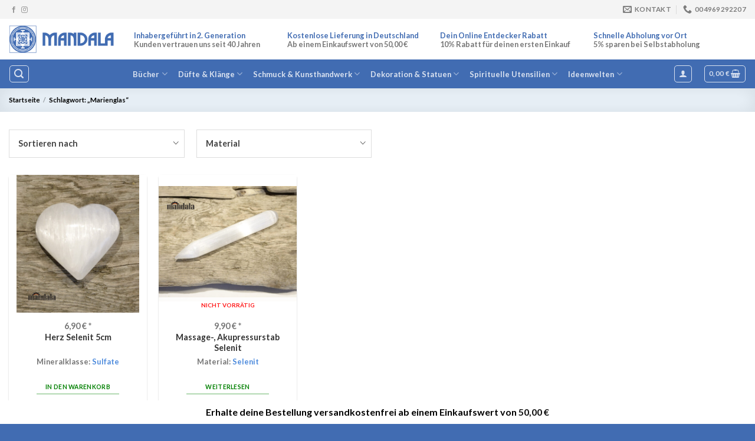

--- FILE ---
content_type: text/html; charset=UTF-8
request_url: https://buchhandlung-mandala.com/produkt-schlagwort/marienglas/
body_size: 79974
content:
<!DOCTYPE html>
<html lang="de-DE" class="loading-site no-js">
<head>
	<meta charset="UTF-8" />
	<link rel="profile" href="http://gmpg.org/xfn/11" />
	<link rel="pingback" href="https://buchhandlung-mandala.com/xmlrpc.php" />

	<script>(function(html){html.className = html.className.replace(/\bno-js\b/,'js')})(document.documentElement);</script>
<meta name='robots' content='index, follow, max-image-preview:large, max-snippet:-1, max-video-preview:-1' />
<!-- Google Tag Manager -->
<script data-borlabs-script-blocker-id='gtm' type='text/template'>(function(w,d,s,l,i){w[l]=w[l]||[];w[l].push({'gtm.start':
new Date().getTime(),event:'gtm.js'});var f=d.getElementsByTagName(s)[0],
j=d.createElement(s),dl=l!='dataLayer'?'&l='+l:'';j.async=true;j.src=
'https://www.googletagmanager.com/gtm.js?id='+i+dl;f.parentNode.insertBefore(j,f);
})(window,document,'script','dataLayer','GTM-NT5VFM8');</script>
<!-- End Google Tag Manager -->
<meta name="viewport" content="width=device-width, initial-scale=1" />
	<!-- This site is optimized with the Yoast SEO Premium plugin v21.2 (Yoast SEO v21.2) - https://yoast.com/wordpress/plugins/seo/ -->
	<title>Marienglas - Jetzt online kaufen - Buchhandlung Mandala</title>
	<meta name="description" content="Marienglas online entdecken ✓ Unkomplizierte &amp; schnelle Lieferung ✓ Große Produktauswahl ✓ Jetzt online bestellen ✓" />
	<link rel="canonical" href="https://buchhandlung-mandala.com/produkt-schlagwort/marienglas/" />
	<meta property="og:locale" content="de_DE" />
	<meta property="og:type" content="article" />
	<meta property="og:title" content="Marienglas Archive" />
	<meta property="og:url" content="https://buchhandlung-mandala.com/produkt-schlagwort/marienglas/" />
	<meta property="og:site_name" content="Buchhandlung Mandala" />
	<meta name="twitter:card" content="summary_large_image" />
	<script type="application/ld+json" class="yoast-schema-graph">{"@context":"https://schema.org","@graph":[{"@type":"CollectionPage","@id":"https://buchhandlung-mandala.com/produkt-schlagwort/marienglas/","url":"https://buchhandlung-mandala.com/produkt-schlagwort/marienglas/","name":"Marienglas - Jetzt online kaufen - Buchhandlung Mandala","isPartOf":{"@id":"https://buchhandlung-mandala.com/#website"},"primaryImageOfPage":{"@id":"https://buchhandlung-mandala.com/produkt-schlagwort/marienglas/#primaryimage"},"image":{"@id":"https://buchhandlung-mandala.com/produkt-schlagwort/marienglas/#primaryimage"},"thumbnailUrl":"https://buchhandlung-mandala.com/wp-content/uploads/593_Product.jpg","description":"Marienglas online entdecken ✓ Unkomplizierte & schnelle Lieferung ✓ Große Produktauswahl ✓ Jetzt online bestellen ✓","breadcrumb":{"@id":"https://buchhandlung-mandala.com/produkt-schlagwort/marienglas/#breadcrumb"},"inLanguage":"de-DE"},{"@type":"ImageObject","inLanguage":"de-DE","@id":"https://buchhandlung-mandala.com/produkt-schlagwort/marienglas/#primaryimage","url":"https://buchhandlung-mandala.com/wp-content/uploads/593_Product.jpg","contentUrl":"https://buchhandlung-mandala.com/wp-content/uploads/593_Product.jpg","width":883,"height":1000,"caption":"/tmp/con-5ca5d408352df/593_Product.jpg"},{"@type":"BreadcrumbList","@id":"https://buchhandlung-mandala.com/produkt-schlagwort/marienglas/#breadcrumb","itemListElement":[{"@type":"ListItem","position":1,"name":"Home","item":"https://buchhandlung-mandala.com/"},{"@type":"ListItem","position":2,"name":"Marienglas"}]},{"@type":"WebSite","@id":"https://buchhandlung-mandala.com/#website","url":"https://buchhandlung-mandala.com/","name":"Buchhandlung Mandala","description":"Buchhandlung im Herzen von Frankfurt","publisher":{"@id":"https://buchhandlung-mandala.com/#organization"},"potentialAction":[{"@type":"SearchAction","target":{"@type":"EntryPoint","urlTemplate":"https://buchhandlung-mandala.com/?s={search_term_string}"},"query-input":"required name=search_term_string"}],"inLanguage":"de-DE"},{"@type":"Organization","@id":"https://buchhandlung-mandala.com/#organization","name":"Buchhandlung Mandala","url":"https://buchhandlung-mandala.com/","logo":{"@type":"ImageObject","inLanguage":"de-DE","@id":"https://buchhandlung-mandala.com/#/schema/logo/image/","url":"https://buchhandlung-mandala.com/wp-content/uploads/mandala-logo-2.png","contentUrl":"https://buchhandlung-mandala.com/wp-content/uploads/mandala-logo-2.png","width":400,"height":87,"caption":"Buchhandlung Mandala"},"image":{"@id":"https://buchhandlung-mandala.com/#/schema/logo/image/"}}]}</script>
	<!-- / Yoast SEO Premium plugin. -->


<link rel='dns-prefetch' href='//cdn.jsdelivr.net' />
<link rel='prefetch' href='https://buchhandlung-mandala.com/wp-content/themes/flatsome/assets/js/flatsome.js?ver=43f05e0ca79aa585a6aa' />
<link rel='prefetch' href='https://buchhandlung-mandala.com/wp-content/themes/flatsome/assets/js/chunk.slider.js?ver=3.17.7' />
<link rel='prefetch' href='https://buchhandlung-mandala.com/wp-content/themes/flatsome/assets/js/chunk.popups.js?ver=3.17.7' />
<link rel='prefetch' href='https://buchhandlung-mandala.com/wp-content/themes/flatsome/assets/js/chunk.tooltips.js?ver=3.17.7' />
<link rel='prefetch' href='https://buchhandlung-mandala.com/wp-content/themes/flatsome/assets/js/woocommerce.js?ver=1a392523165907adee6a' />
<style id='wp-block-library-inline-css' type='text/css'>
:root{--wp-admin-theme-color:#007cba;--wp-admin-theme-color--rgb:0,124,186;--wp-admin-theme-color-darker-10:#006ba1;--wp-admin-theme-color-darker-10--rgb:0,107,161;--wp-admin-theme-color-darker-20:#005a87;--wp-admin-theme-color-darker-20--rgb:0,90,135;--wp-admin-border-width-focus:2px;--wp-block-synced-color:#7a00df;--wp-block-synced-color--rgb:122,0,223}@media (min-resolution:192dpi){:root{--wp-admin-border-width-focus:1.5px}}.wp-element-button{cursor:pointer}:root{--wp--preset--font-size--normal:16px;--wp--preset--font-size--huge:42px}:root .has-very-light-gray-background-color{background-color:#eee}:root .has-very-dark-gray-background-color{background-color:#313131}:root .has-very-light-gray-color{color:#eee}:root .has-very-dark-gray-color{color:#313131}:root .has-vivid-green-cyan-to-vivid-cyan-blue-gradient-background{background:linear-gradient(135deg,#00d084,#0693e3)}:root .has-purple-crush-gradient-background{background:linear-gradient(135deg,#34e2e4,#4721fb 50%,#ab1dfe)}:root .has-hazy-dawn-gradient-background{background:linear-gradient(135deg,#faaca8,#dad0ec)}:root .has-subdued-olive-gradient-background{background:linear-gradient(135deg,#fafae1,#67a671)}:root .has-atomic-cream-gradient-background{background:linear-gradient(135deg,#fdd79a,#004a59)}:root .has-nightshade-gradient-background{background:linear-gradient(135deg,#330968,#31cdcf)}:root .has-midnight-gradient-background{background:linear-gradient(135deg,#020381,#2874fc)}.has-regular-font-size{font-size:1em}.has-larger-font-size{font-size:2.625em}.has-normal-font-size{font-size:var(--wp--preset--font-size--normal)}.has-huge-font-size{font-size:var(--wp--preset--font-size--huge)}.has-text-align-center{text-align:center}.has-text-align-left{text-align:left}.has-text-align-right{text-align:right}#end-resizable-editor-section{display:none}.aligncenter{clear:both}.items-justified-left{justify-content:flex-start}.items-justified-center{justify-content:center}.items-justified-right{justify-content:flex-end}.items-justified-space-between{justify-content:space-between}.screen-reader-text{clip:rect(1px,1px,1px,1px);word-wrap:normal!important;border:0;-webkit-clip-path:inset(50%);clip-path:inset(50%);height:1px;margin:-1px;overflow:hidden;padding:0;position:absolute;width:1px}.screen-reader-text:focus{clip:auto!important;background-color:#ddd;-webkit-clip-path:none;clip-path:none;color:#444;display:block;font-size:1em;height:auto;left:5px;line-height:normal;padding:15px 23px 14px;text-decoration:none;top:5px;width:auto;z-index:100000}html :where(.has-border-color){border-style:solid}html :where([style*=border-top-color]){border-top-style:solid}html :where([style*=border-right-color]){border-right-style:solid}html :where([style*=border-bottom-color]){border-bottom-style:solid}html :where([style*=border-left-color]){border-left-style:solid}html :where([style*=border-width]){border-style:solid}html :where([style*=border-top-width]){border-top-style:solid}html :where([style*=border-right-width]){border-right-style:solid}html :where([style*=border-bottom-width]){border-bottom-style:solid}html :where([style*=border-left-width]){border-left-style:solid}html :where(img[class*=wp-image-]){height:auto;max-width:100%}:where(figure){margin:0 0 1em}html :where(.is-position-sticky){--wp-admin--admin-bar--position-offset:var(--wp-admin--admin-bar--height,0px)}@media screen and (max-width:600px){html :where(.is-position-sticky){--wp-admin--admin-bar--position-offset:0px}}
</style>
<link rel='stylesheet' id='ivole-frontend-css-css' href='https://buchhandlung-mandala.com/wp-content/plugins/customer-reviews-woocommerce/css/frontend.css?ver=5.35.0' type='text/css' media='all' />
<style id='classic-theme-styles-inline-css' type='text/css'>
/*! This file is auto-generated */
.wp-block-button__link{color:#fff;background-color:#32373c;border-radius:9999px;box-shadow:none;text-decoration:none;padding:calc(.667em + 2px) calc(1.333em + 2px);font-size:1.125em}.wp-block-file__button{background:#32373c;color:#fff;text-decoration:none}
</style>
<style id='woocommerce-inline-inline-css' type='text/css'>
.woocommerce form .form-row .required { visibility: visible; }
</style>
<link rel='stylesheet' id='woo-variation-swatches-css' href='https://buchhandlung-mandala.com/wp-content/plugins/woo-variation-swatches/assets/css/frontend.min.css?ver=1720769705' type='text/css' media='all' />
<style id='woo-variation-swatches-inline-css' type='text/css'>
:root {
--wvs-tick:url("data:image/svg+xml;utf8,%3Csvg filter='drop-shadow(0px 0px 2px rgb(0 0 0 / .8))' xmlns='http://www.w3.org/2000/svg'  viewBox='0 0 30 30'%3E%3Cpath fill='none' stroke='%23ffffff' stroke-linecap='round' stroke-linejoin='round' stroke-width='4' d='M4 16L11 23 27 7'/%3E%3C/svg%3E");

--wvs-cross:url("data:image/svg+xml;utf8,%3Csvg filter='drop-shadow(0px 0px 5px rgb(255 255 255 / .6))' xmlns='http://www.w3.org/2000/svg' width='72px' height='72px' viewBox='0 0 24 24'%3E%3Cpath fill='none' stroke='%23ff0000' stroke-linecap='round' stroke-width='0.6' d='M5 5L19 19M19 5L5 19'/%3E%3C/svg%3E");
--wvs-position:flex-start;
--wvs-single-product-large-item-width:40px;
--wvs-single-product-large-item-height:40px;
--wvs-single-product-large-item-font-size:16px;
--wvs-single-product-item-width:100px;
--wvs-single-product-item-height:100px;
--wvs-single-product-item-font-size:16px;
--wvs-archive-product-item-width:30px;
--wvs-archive-product-item-height:30px;
--wvs-archive-product-item-font-size:16px;
--wvs-tooltip-background-color:#333333;
--wvs-tooltip-text-color:#FFFFFF;
--wvs-item-box-shadow:0 0 0 1px #a8a8a8;
--wvs-item-background-color:#FFFFFF;
--wvs-item-text-color:#000000;
--wvs-hover-item-box-shadow:0 0 0 3px #000000;
--wvs-hover-item-background-color:#FFFFFF;
--wvs-hover-item-text-color:#000000;
--wvs-selected-item-box-shadow:0 0 0 2px #000000;
--wvs-selected-item-background-color:#FFFFFF;
--wvs-selected-item-text-color:#000000}
</style>
<link rel='stylesheet' id='pwb-styles-frontend-css' href='https://buchhandlung-mandala.com/wp-content/plugins/perfect-woocommerce-brands/build/frontend/css/style.css?ver=3.2.3' type='text/css' media='all' />
<link rel='stylesheet' id='borlabs-cookie-css' href='https://buchhandlung-mandala.com/wp-content/cache/borlabs-cookie/borlabs-cookie_1_de.css?ver=2.2.12-24' type='text/css' media='all' />
<link rel='stylesheet' id='wc-pb-checkout-blocks-css' href='https://buchhandlung-mandala.com/wp-content/plugins/woocommerce-product-bundles/assets/css/frontend/checkout-blocks.css?ver=6.18.4' type='text/css' media='all' />
<style id='wc-pb-checkout-blocks-inline-css' type='text/css'>
table.wc-block-cart-items .wc-block-cart-items__row.is-bundle__meta_hidden .wc-block-components-product-details__beinhaltet, .wc-block-components-order-summary-item.is-bundle__meta_hidden .wc-block-components-product-details__beinhaltet { display:none; } table.wc-block-cart-items .wc-block-cart-items__row.is-bundle .wc-block-components-product-details__beinhaltet .wc-block-components-product-details__name, .wc-block-components-order-summary-item.is-bundle .wc-block-components-product-details__beinhaltet .wc-block-components-product-details__name { display:block; margin-bottom: 0.5em } table.wc-block-cart-items .wc-block-cart-items__row.is-bundle .wc-block-components-product-details__beinhaltet:not(:first-of-type) .wc-block-components-product-details__name, .wc-block-components-order-summary-item.is-bundle .wc-block-components-product-details__beinhaltet:not(:first-of-type) .wc-block-components-product-details__name { display:none } table.wc-block-cart-items .wc-block-cart-items__row.is-bundle .wc-block-components-product-details__beinhaltet + li:not( .wc-block-components-product-details__beinhaltet ), .wc-block-components-order-summary-item.is-bundle .wc-block-components-product-details__beinhaltet + li:not( .wc-block-components-product-details__beinhaltet ) { margin-top:0.5em }
</style>
<link rel='stylesheet' id='wcwl_frontend-css' href='https://buchhandlung-mandala.com/wp-content/plugins/woocommerce-waitlist/includes/css/src/wcwl_frontend.min.css?ver=2.4.2' type='text/css' media='all' />
<link rel='stylesheet' id='dashicons-css' href='https://buchhandlung-mandala.com/wp-includes/css/dashicons.min.css?ver=a7d127a88cdc1b78912cc4ee15b9d006' type='text/css' media='all' />
<link rel='stylesheet' id='woocommerce-gzd-layout-css' href='https://buchhandlung-mandala.com/wp-content/plugins/woocommerce-germanized/assets/css/layout.min.css?ver=3.13.5' type='text/css' media='all' />
<style id='woocommerce-gzd-layout-inline-css' type='text/css'>
.woocommerce-checkout .shop_table { background-color: #eeeeee; } .product p.deposit-packaging-type { font-size: 1.25em !important; } p.woocommerce-shipping-destination { display: none; }
                .wc-gzd-nutri-score-value-a {
                    background: url(https://buchhandlung-mandala.com/wp-content/plugins/woocommerce-germanized/assets/images/nutri-score-a.svg) no-repeat;
                }
                .wc-gzd-nutri-score-value-b {
                    background: url(https://buchhandlung-mandala.com/wp-content/plugins/woocommerce-germanized/assets/images/nutri-score-b.svg) no-repeat;
                }
                .wc-gzd-nutri-score-value-c {
                    background: url(https://buchhandlung-mandala.com/wp-content/plugins/woocommerce-germanized/assets/images/nutri-score-c.svg) no-repeat;
                }
                .wc-gzd-nutri-score-value-d {
                    background: url(https://buchhandlung-mandala.com/wp-content/plugins/woocommerce-germanized/assets/images/nutri-score-d.svg) no-repeat;
                }
                .wc-gzd-nutri-score-value-e {
                    background: url(https://buchhandlung-mandala.com/wp-content/plugins/woocommerce-germanized/assets/images/nutri-score-e.svg) no-repeat;
                }
            
</style>
<link rel='stylesheet' id='wc-bundle-style-css' href='https://buchhandlung-mandala.com/wp-content/plugins/woocommerce-product-bundles/assets/css/frontend/woocommerce.css?ver=6.18.4' type='text/css' media='all' />
<link rel='stylesheet' id='flatsome-main-css' href='https://buchhandlung-mandala.com/wp-content/themes/flatsome/assets/css/flatsome.css?ver=3.17.7' type='text/css' media='all' />
<style id='flatsome-main-inline-css' type='text/css'>
@font-face {
				font-family: "fl-icons";
				font-display: block;
				src: url(https://buchhandlung-mandala.com/wp-content/themes/flatsome/assets/css/icons/fl-icons.eot?v=3.17.7);
				src:
					url(https://buchhandlung-mandala.com/wp-content/themes/flatsome/assets/css/icons/fl-icons.eot#iefix?v=3.17.7) format("embedded-opentype"),
					url(https://buchhandlung-mandala.com/wp-content/themes/flatsome/assets/css/icons/fl-icons.woff2?v=3.17.7) format("woff2"),
					url(https://buchhandlung-mandala.com/wp-content/themes/flatsome/assets/css/icons/fl-icons.ttf?v=3.17.7) format("truetype"),
					url(https://buchhandlung-mandala.com/wp-content/themes/flatsome/assets/css/icons/fl-icons.woff?v=3.17.7) format("woff"),
					url(https://buchhandlung-mandala.com/wp-content/themes/flatsome/assets/css/icons/fl-icons.svg?v=3.17.7#fl-icons) format("svg");
			}
</style>
<link rel='stylesheet' id='flatsome-shop-css' href='https://buchhandlung-mandala.com/wp-content/themes/flatsome/assets/css/flatsome-shop.css?ver=3.17.7' type='text/css' media='all' />
<link rel='stylesheet' id='flatsome-style-css' href='https://buchhandlung-mandala.com/wp-content/themes/theme/style.css?ver=3.0' type='text/css' media='all' />
<link rel='stylesheet' id='woocommerce-free-shipping-bar-css' href='https://buchhandlung-mandala.com/wp-content/plugins/woocommerce-free-shipping-bar/assets/css/woocommerce-free-shipping-bar-frontend-style.css?ver=a7d127a88cdc1b78912cc4ee15b9d006' type='text/css' media='all' />
<style id='woocommerce-free-shipping-bar-inline-css' type='text/css'>

				#wfspb-top-bar .wfspb-lining-layer{
					background-color: rgb(255, 255, 255) !important;
				}
				#wfspb-progress.wfsb-style-3{
					background-color: rgb(255, 255, 255) !important;
				}
				#wfspb-top-bar{
					color: #000000 !important;
				} 
				#wfspb-top-bar{
					text-align: center !important;
				}
				#wfspb-top-bar #wfspb-main-content{
					padding: 0 32px;
					font-size: 16px !important;
					text-align: center !important;
					color: #000000 !important;
				}
				.woocommerce-free-shipping-bar-order .woocommerce-free-shipping-bar-message #wfspb-main-content{
				    font-size: 16px;
				    color: #777777 !important;
				}
				#wfspb-top-bar #wfspb-main-content > a, #wfspb-top-bar #wfspb-main-content b span{
					color: #111111 !important;
				}
				div#wfspb-close{
				font-size: 16px !important;
				line-height: 16px !important;
				}
				
						#wfspb-current-progress{
							width: 0%;
						}
					#wfspb-progress .wfspb-progress-background,.woocommerce-free-shipping-bar-order .woocommerce-free-shipping-bar-order-bar{
						background-color: #C9CFD4 !important;
					}
					#wfspb-current-progress,.woocommerce-free-shipping-bar-order .woocommerce-free-shipping-bar-order-bar .woocommerce-free-shipping-bar-order-bar-inner{
						background-color: #0D47A1 !important;
					}
					#wfspb-top-bar > #wfspb-progress.wfsb-effect-2{
					outline-color:#0D47A1 !important;
					}
					#wfspb-label{
						color: #FFFFFF !important;
						font-size: 11px !important;
					}
				
</style>
<link rel='stylesheet' id='prdctfltr-css' href='https://buchhandlung-mandala.com/wp-content/plugins/prdctfltr/includes/css/styles.css?ver=8.3.0' type='text/css' media='all' />
<link rel='stylesheet' id='wc-gzdp-flatsome-css' href='https://buchhandlung-mandala.com/wp-content/plugins/woocommerce-germanized-pro/themes/assets/css/wc-gzdp-flatsome.min.css?ver=3.7.3' type='text/css' media='all' />
<script type='text/javascript' src='https://buchhandlung-mandala.com/wp-includes/js/jquery/jquery.min.js?ver=3.7.0' id='jquery-core-js'></script>
<script type='text/javascript' src='https://buchhandlung-mandala.com/wp-includes/js/jquery/jquery-migrate.min.js?ver=3.4.1' id='jquery-migrate-js'></script>
<script data-borlabs-script-blocker-js-handle="gtm-ecommerce-woo-pro" data-borlabs-script-blocker-id="gtm" type='text/template' data-borlabs-script-blocker-src='https://buchhandlung-mandala.com/wp-content/plugins/gtm-ecommerce-woo-pro/assets/gtm-ecommerce-woo-pro.js?ver=1.10.18' id='gtm-ecommerce-woo-pro-js'></script>
<script id="wc-settings-dep-in-header-js-after" type="text/javascript">
console.warn( "Scripts that have a dependency on [wc-settings, wc-blocks-checkout] must be loaded in the footer, automatewoo-marketing-optin-editor-script was registered to load in the header, but has been switched to load in the footer instead. See https://github.com/woocommerce/woocommerce-gutenberg-products-block/pull/5059" );
</script>
<link rel="https://api.w.org/" href="https://buchhandlung-mandala.com/wp-json/" /><link rel="alternate" type="application/json" href="https://buchhandlung-mandala.com/wp-json/wp/v2/product_tag/3497" /><style>
				.wc-nested-category-layout-category-title:empty{
					display:none;
				}
			</style><meta name="facebook-domain-verification" content="lwiedw02nlvcop30uynpzjbchuieyo" />
<meta name="p:domain_verify" content="2a4e74bbae284c5b4cfea3a91b81b81e"/>	<noscript><style>.woocommerce-product-gallery{ opacity: 1 !important; }</style></noscript>
	<meta name="referrer" content="origin">			<script data-borlabs-script-blocker-id='fb_'  type="text/template">
				!function(f,b,e,v,n,t,s){if(f.fbq)return;n=f.fbq=function(){n.callMethod?
					n.callMethod.apply(n,arguments):n.queue.push(arguments)};if(!f._fbq)f._fbq=n;
					n.push=n;n.loaded=!0;n.version='2.0';n.queue=[];t=b.createElement(e);t.async=!0;
					t.src=v;s=b.getElementsByTagName(e)[0];s.parentNode.insertBefore(t,s)}(window,
					document,'script','https://connect.facebook.net/en_US/fbevents.js');
			</script>
			<!-- WooCommerce Facebook Integration Begin -->
			<script data-borlabs-script-blocker-id='fb_'  type="text/template">

				fbq('init', '2513105688837870', {}, {
    "agent": "woocommerce-8.2.4-3.0.33"
});

				fbq( 'track', 'PageView', {
    "source": "woocommerce",
    "version": "8.2.4",
    "pluginVersion": "3.0.33"
} );

				document.addEventListener( 'DOMContentLoaded', function() {
					jQuery && jQuery( function( $ ) {
						// Insert placeholder for events injected when a product is added to the cart through AJAX.
						$( document.body ).append( '<div class=\"wc-facebook-pixel-event-placeholder\"></div>' );
					} );
				}, false );

			</script>
			<!-- WooCommerce Facebook Integration End -->
			<link rel="icon" href="https://buchhandlung-mandala.com/wp-content/uploads/cropped-mandala-logo-original-1-32x32.png" sizes="32x32" />
<link rel="icon" href="https://buchhandlung-mandala.com/wp-content/uploads/cropped-mandala-logo-original-1-192x192.png" sizes="192x192" />
<link rel="apple-touch-icon" href="https://buchhandlung-mandala.com/wp-content/uploads/cropped-mandala-logo-original-1-180x180.png" />
<meta name="msapplication-TileImage" content="https://buchhandlung-mandala.com/wp-content/uploads/cropped-mandala-logo-original-1-270x270.png" />
<meta name="generator" content="XforWooCommerce.com - Product Filter for WooCommerce"/><style id="custom-css" type="text/css">:root {--primary-color: #416cb2;}.container-width, .full-width .ubermenu-nav, .container, .row{max-width: 1570px}.row.row-collapse{max-width: 1540px}.row.row-small{max-width: 1562.5px}.row.row-large{max-width: 1600px}body.framed, body.framed header, body.framed .header-wrapper, body.boxed, body.boxed header, body.boxed .header-wrapper, body.boxed .is-sticky-section{ max-width: 1400px}.header-main{height: 69px}#logo img{max-height: 69px}#logo{width:182px;}#logo img{padding:11px 0;}.header-bottom{min-height: 49px}.header-top{min-height: 32px}.transparent .header-main{height: 63px}.transparent #logo img{max-height: 63px}.has-transparent + .page-title:first-of-type,.has-transparent + #main > .page-title,.has-transparent + #main > div > .page-title,.has-transparent + #main .page-header-wrapper:first-of-type .page-title{padding-top: 143px;}.transparent .header-wrapper{background-color: rgba(10,10,10,0.36)!important;}.transparent .top-divider{display: none;}.header.show-on-scroll,.stuck .header-main{height:70px!important}.stuck #logo img{max-height: 70px!important}.search-form{ width: 100%;}.header-bg-color {background-color: #ffffff}.header-bottom {background-color: #416cb2}.top-bar-nav > li > a{line-height: 26px }.header-wrapper:not(.stuck) .header-main .header-nav{margin-top: -2px }.stuck .header-main .nav > li > a{line-height: 40px }@media (max-width: 549px) {.header-main{height: 84px}#logo img{max-height: 84px}}.main-menu-overlay{background-color: #ffffff}.nav-dropdown-has-arrow.nav-dropdown-has-border li.has-dropdown:before{border-bottom-color: #1e73be;}.nav .nav-dropdown{border-color: #1e73be }.nav-dropdown{border-radius:5px}.nav-dropdown{font-size:90%}.header-top{background-color:#f4f4f4!important;}/* Color */.accordion-title.active, .has-icon-bg .icon .icon-inner,.logo a, .primary.is-underline, .primary.is-link, .badge-outline .badge-inner, .nav-outline > li.active> a,.nav-outline >li.active > a, .cart-icon strong,[data-color='primary'], .is-outline.primary{color: #416cb2;}/* Color !important */[data-text-color="primary"]{color: #416cb2!important;}/* Background Color */[data-text-bg="primary"]{background-color: #416cb2;}/* Background */.scroll-to-bullets a,.featured-title, .label-new.menu-item > a:after, .nav-pagination > li > .current,.nav-pagination > li > span:hover,.nav-pagination > li > a:hover,.has-hover:hover .badge-outline .badge-inner,button[type="submit"], .button.wc-forward:not(.checkout):not(.checkout-button), .button.submit-button, .button.primary:not(.is-outline),.featured-table .title,.is-outline:hover, .has-icon:hover .icon-label,.nav-dropdown-bold .nav-column li > a:hover, .nav-dropdown.nav-dropdown-bold > li > a:hover, .nav-dropdown-bold.dark .nav-column li > a:hover, .nav-dropdown.nav-dropdown-bold.dark > li > a:hover, .header-vertical-menu__opener ,.is-outline:hover, .tagcloud a:hover,.grid-tools a, input[type='submit']:not(.is-form), .box-badge:hover .box-text, input.button.alt,.nav-box > li > a:hover,.nav-box > li.active > a,.nav-pills > li.active > a ,.current-dropdown .cart-icon strong, .cart-icon:hover strong, .nav-line-bottom > li > a:before, .nav-line-grow > li > a:before, .nav-line > li > a:before,.banner, .header-top, .slider-nav-circle .flickity-prev-next-button:hover svg, .slider-nav-circle .flickity-prev-next-button:hover .arrow, .primary.is-outline:hover, .button.primary:not(.is-outline), input[type='submit'].primary, input[type='submit'].primary, input[type='reset'].button, input[type='button'].primary, .badge-inner{background-color: #416cb2;}/* Border */.nav-vertical.nav-tabs > li.active > a,.scroll-to-bullets a.active,.nav-pagination > li > .current,.nav-pagination > li > span:hover,.nav-pagination > li > a:hover,.has-hover:hover .badge-outline .badge-inner,.accordion-title.active,.featured-table,.is-outline:hover, .tagcloud a:hover,blockquote, .has-border, .cart-icon strong:after,.cart-icon strong,.blockUI:before, .processing:before,.loading-spin, .slider-nav-circle .flickity-prev-next-button:hover svg, .slider-nav-circle .flickity-prev-next-button:hover .arrow, .primary.is-outline:hover{border-color: #416cb2}.nav-tabs > li.active > a{border-top-color: #416cb2}.widget_shopping_cart_content .blockUI.blockOverlay:before { border-left-color: #416cb2 }.woocommerce-checkout-review-order .blockUI.blockOverlay:before { border-left-color: #416cb2 }/* Fill */.slider .flickity-prev-next-button:hover svg,.slider .flickity-prev-next-button:hover .arrow{fill: #416cb2;}/* Focus */.primary:focus-visible, .submit-button:focus-visible, button[type="submit"]:focus-visible { outline-color: #416cb2!important; }/* Background Color */[data-icon-label]:after, .secondary.is-underline:hover,.secondary.is-outline:hover,.icon-label,.button.secondary:not(.is-outline),.button.alt:not(.is-outline), .badge-inner.on-sale, .button.checkout, .single_add_to_cart_button, .current .breadcrumb-step{ background-color:#6ab337; }[data-text-bg="secondary"]{background-color: #6ab337;}/* Color */.secondary.is-underline,.secondary.is-link, .secondary.is-outline,.stars a.active, .star-rating:before, .woocommerce-page .star-rating:before,.star-rating span:before, .color-secondary{color: #6ab337}/* Color !important */[data-text-color="secondary"]{color: #6ab337!important;}/* Border */.secondary.is-outline:hover{border-color:#6ab337}/* Focus */.secondary:focus-visible, .alt:focus-visible { outline-color: #6ab337!important; }h1,h2,h3,h4,h5,h6,.heading-font{color: #3f4754;}body{font-size: 90%;}@media screen and (max-width: 549px){body{font-size: 100%;}}body{font-family: Lato, sans-serif;}body {font-weight: 400;font-style: normal;}.nav > li > a {font-family: Lato, sans-serif;}.mobile-sidebar-levels-2 .nav > li > ul > li > a {font-family: Lato, sans-serif;}.nav > li > a,.mobile-sidebar-levels-2 .nav > li > ul > li > a {font-weight: 700;font-style: normal;}h1,h2,h3,h4,h5,h6,.heading-font, .off-canvas-center .nav-sidebar.nav-vertical > li > a{font-family: Lato, sans-serif;}h1,h2,h3,h4,h5,h6,.heading-font,.banner h1,.banner h2 {font-weight: 700;font-style: normal;}.alt-font{font-family: Pacifico, sans-serif;}.alt-font {font-weight: 400!important;font-style: normal!important;}.header:not(.transparent) .header-nav-main.nav > li > a:hover,.header:not(.transparent) .header-nav-main.nav > li.active > a,.header:not(.transparent) .header-nav-main.nav > li.current > a,.header:not(.transparent) .header-nav-main.nav > li > a.active,.header:not(.transparent) .header-nav-main.nav > li > a.current{color: #3b7dd2;}.header-nav-main.nav-line-bottom > li > a:before,.header-nav-main.nav-line-grow > li > a:before,.header-nav-main.nav-line > li > a:before,.header-nav-main.nav-box > li > a:hover,.header-nav-main.nav-box > li.active > a,.header-nav-main.nav-pills > li > a:hover,.header-nav-main.nav-pills > li.active > a{color:#FFF!important;background-color: #3b7dd2;}a{color: #4f8cdd;}a:hover{color: #4f8cdd;}.tagcloud a:hover{border-color: #4f8cdd;background-color: #4f8cdd;}.is-divider{background-color: #4f8cdd;}.shop-page-title.featured-title .title-overlay{background-color: rgba(30,115,190,0.09);}.current .breadcrumb-step, [data-icon-label]:after, .button#place_order,.button.checkout,.checkout-button,.single_add_to_cart_button.button{background-color: #6ab337!important }.has-equal-box-heights .box-image {padding-top: 100%;}.badge-inner.on-sale{background-color: #cf3939}.badge-inner.new-bubble{background-color: #6ab337}.star-rating span:before,.star-rating:before, .woocommerce-page .star-rating:before, .stars a:hover:after, .stars a.active:after{color: #ead538}input[type='submit'], input[type="button"], button:not(.icon), .button:not(.icon){border-radius: 5px!important}@media screen and (min-width: 550px){.products .box-vertical .box-image{min-width: 500px!important;width: 500px!important;}}.footer-1{background-color: #ffffff}.footer-2{background-color: #416cb2}.absolute-footer, html{background-color: #416cb2}button[name='update_cart'] { display: none; }.nav-vertical-fly-out > li + li {border-top-width: 1px; border-top-style: solid;}/* Custom CSS */.red-font a {color:red !important;}.yellow-font a {color:yellow !important;}.green-font a {color:green !important;}/*---------------------------------------------*//*Make Woocommerce Messages Float Above Content*//*---------------------------------------------*/.shop-container .woocommerce-notices-wrapper {position:fixed;bottom:10%;left:50%;margin-left:-200px;width:400px;z-index: 9999;background:white;border-radius:10px;border:1px:solid;text-align:center;}.shop-container .woocommerce-error { position:fixed;bottom:10%;left:50%;margin-left:-200px;width:400px;z-index: 9999;background:white;border-radius:10px;border:1px:solid;text-align:center; }.message-container {border-radius:5px;border-style:solid;border-color:#333;border-width:1px;margin-bottom:5px;padding:5px;}/*---------------------------------------------------*//*Make Woocommerce Notices Disappear After 15 Seconds*//*---------------------------------------------------*/.woocommerce-notices-wrapper {opacity:0;    -moz-animation:notices 5s;-webkit-animation:notices 5s;-o-animation:notices 5s;animation:notices 5s;-webkit-animation-fill-mode:forwards;animation-fill-mode:forwards}@keyframes notices { 0% { opacity:1}15% { opacity:1}30% { opacity:1}45% { opacity:1}60% { opacity:1} 75% { opacity:1} 100% { opacity:0} }/*---------------------------------*//*Hide Woocommerce Success Messages*//*---------------------------------*/.message-container.container.success-color {display: none;}.label-new.menu-item > a:after{content:"Neu";}.label-hot.menu-item > a:after{content:"Hot";}.label-sale.menu-item > a:after{content:"Aktion";}.label-popular.menu-item > a:after{content:"Beliebt";}</style>		<style type="text/css" id="wp-custom-css">
			span.superscript {
  font-size: 0.60em; /* Schriftgröße 75% */
  vertical-align: super; /* hochgestellt */
}
.featured-title .page-title-inner,
.product .page-title-inner {
	padding-bottom: 5px;
	padding-top: 5px;
	font-size: 80%;
	min-height: 40px;
	height: 40px;
}
.product .pt-half,
.product .pt-half {
	padding-top: 5px;
	padding-bottom: 5px;
}

.product_meta .sku_wrapper,
.product_meta .posted_in {
	display: none;
}
.dark .breadcrumbs {
	text-shadow: none;
	color: black !important;
}

.woocommerce-product-attributes-item__label {
letter-spacing: .05em;
line-height: 2em !important;
text-transform: uppercase;
}
#place_order {
	width: 100%;
}
ol {
margin-left: 20px;
}
.woocommerce-mini-cart .delivery-time-info img,
.widget .delivery-time-info img {
	width: 10px !important;
	position: inherit;
	height: auto;
	margin-top: 4px;
	margin-right: 4px;

}
.backorder_notification, .available-on-backorder {
	color:orange;
}
.page-template-page-cart #main-content, .page-template-page-checkout #main-content  {
	max-width:1200px !important;
	margin: 10px auto 10px auto;
}
.wc_coupon_message_wrap {
	padding: 0 !important;
}
.hide-shadow-first > .col-inner {
	box-shadow:none;
	
}
.category-filtering {
	display:none;
}
#cr_floatingtrustbadge {
	bottom: 60px !important;
	margin:0 !important;
	right:10px !important;
}
.cr-badge.badge_size_wide .badge__store {
	text-align:center;
	margin-bottom: 0px !important;
}
.back-to-top.active {
    z-index: 99999999;
}
.alert-color {
  color: #b20000;
  padding: 5px !important;
  border: 1px solid #b20000;
	text-align: center;
}
.reset_variations {
	position: relative !important;
}
.product .legal-price-info {
	display: none;
}
.product .price-wrapper .price {
	font-size:20px;
	margin-top:10px;
}
.dashboard-links li {
	margin-bottom: 10px;
}
.z-index-1 {
 z-index: 1;	
}
.product-small .col-inner {
	border-radius:5px;
}
.sticky-add-to-cart--active {
	z-index:999999;
	background-color: white;
}

.featured-title {
	background-color: #fff !important;

}
.is-affixed #shop-sidebar {
	margin-top:50px;
}
.dark .breadcrumbs a, .dark .breadcrumbs span {
		color: black !important;
	text-shadow: none !important;
}
li {
	margin-bottom: 0;
}
.is-form, button.is-form, input[type=button].is-form, input[type=reset].is-form, input[type=submit].is-form {
	text-shadow: none;
	font-weight:bold;
	color: white;
}
.cart .product-remove a {
	display: none;
}
#wbs-content-cross-sells-product-single img, .woocommerce-boost-sales img {
max-height: 200px;
}
.woocommerce-boost-sales .wbs-breadcrum .wbs-p-image img {
    max-width: 100px;
    max-height: unset;
    max-height: 200px;
}
#header-newsletter-signup {
	max-width:1100px !important;
}
.ux-menu.ux-menu--divider-solid .ux-menu-link:not(:last-of-type) .ux-menu-link__link {
	border: none;
}
.product .quantity {
	margin: 0;
	font-size: 80%;
}
.woo-paypalplus-checkout-button {
	margin-left: 0 !important;
}
.single_add_to_cart_button {
	font-size: 80% !important;
}
.ux-menu-title {
	color: #3b7dd2;
}
.nav-dropdown-has-border .nav-dropdown {
	border: none !important;
}
.no-product-info .category, .no-product-info .add-to-cart-button, .no-product-info .pwb-brands-in-loop {
	display: none !important;
}
.no-product-info .title-wrapper {
	margin-top: -15px;
	min-height:35px;
	
}
.no-product-info .price-wrapper {
	bottom:0%;
	left:43%;
	background: white;
	display:block;
	position:absolute;
	font-size: 70%;
	display: inline-block:
}
.no-product-info .price-wrapper .wc-gzd-additional-info {
	display: none;
}
.no-product-info  .title-wrapper .product-title a {
	font-size: 90% !important;
}
.product .product-short-description .col {
	width: 100%;
	max-width: 100%;
}
.sticky-add-to-cart-wrapper .woo-paypalplus-checkout-button {
	margin-left: 15px;
}
.nav-dropdown-default .nav-column li>a, .nav-dropdown.nav-dropdown-default>li>a {
	min-width: 200px;
}
.wl-button-wrap a {
	font-size: 90%;
}
.cart-footer-content {
	margin-top:25px;
}
.wc_payment_method img {
	float:right;
}
.pr-info .breadcrumbs {
  visibility:hidden !important;
}
.video-fit video, .video-fit iframe, img.back-image, .image-cover img, .has-format img, .has-equal-box-heights .box-image img {
	object-fit: contain;
	font-family: 'object-fit: contain;';
	background-color: #fff;
}
.pwb-single-product-brands a {
	text-align: center !important;
	margin: 0 auto !important;
}
.title-wrapper .product-title a {
	font-size:110%;
	color: #333;
}
/*
.box-text .add-to-cart-button, .box-text .add-to-cart-button a {
 	width:48px;
  margin: 0;
	background: #6ab337 !important;
}*/
div.products .product p.wc-gzd-additional-info, ul.products li p.wc-gzd-additional-info {
	margin: 0;
	margin-top: 0px;
	padding: 0;
	font-size: 70%;
	height:20px;
	text-align: center;
	margin-bottom: 15px;
}
p.wc-gzd-additional-info  {
	line-height:12px;
}
.box-text .price {
	 font-size: 110%;
	margin:10px 0px 5px;
}

.product-section .large-2,
.widget .is-divider, .yith-wcwl-add-to-wishlist {
	display: none;
}
#main .widget {
	border: 1px solid #ededed;
	padding:15px;
	border-radius:15px;
}
#main .widget .widget-title {
	margin: -15px -15px 5px;
	padding: 15px;
	background: #416cb2;
	border-radius:15px 15px 0 0;
	display: block;
	color: #fff;
	text-transform: none !important;
}
.ux-search-submit {
	background: #4f8cdd !important;
}
#main .widget .searchform {
	margin: 10px 0 0;
}
/*.add-to-cart-button a:before {
    display: inline-block;
    font-family: FontAwesome;
    content: "\f217";
    font-weight: 400;
	  font-size: 15px;
	  margin-right: 10px;
}*/
div.products .product .price, ul.products li .price {
	display: block;
	margin: .5em 0 0 0;	
}
.product span.amount,
.product_list_widget span.amount {
    white-space: nowrap;
    color: #777;
}
.box-image .out-of-stock-label {
    color: red;
	  font-size: 0.7em;
	  top: initial;
    bottom: 0;
    padding: 5px 0;
}
.video-fit video, .video-fit iframe, img.back-image, .image-cover img,
.has-format img, .has-equal-box-heights .box-image img {
    object-fit: contain;
    font-family: 'object-fit: contain;';
}
.rplg .rplg-badge_left-fixed {
bottom: 15px !important;
left: 15px !important;
}
.box-text .price-wrapper {
	margin-bottom: 10px;
	display:block;
}
.box-text .add-to-cart-button {
	width:auto;
	margin: -10px !important;
	height: 40px !important;
	margin-top: 10px !Important;
}
.box-text .add-to-cart-button a {
	width: 100%;
!important;
	font-size: 80%;
	line-height: 22px;
	border-radius:0px !important;
	border-radius: 0 0px 5px 5px !important;
	color: green;
}
aside.widget {
	padding: 15px;
	background: #fff;
}
.widget .is-divider {
	display: none;
}
.widget .widget-title {
	margin-bottom: 10px;
	display: block;
}
.zoid-outlet > iframe.zoid-component-frame {
	z-index: 1 !important;
}
.woocommerce-additional-fields .wc-gzd-edit-data-notice {
	display:none;
}		</style>
		<style id="infinite-scroll-css" type="text/css">.page-load-status,.archive .woocommerce-pagination {display: none;}</style><style id="kirki-inline-styles">/* latin-ext */
@font-face {
  font-family: 'Lato';
  font-style: normal;
  font-weight: 400;
  font-display: swap;
  src: url(https://buchhandlung-mandala.com/wp-content/fonts/lato/font) format('woff');
  unicode-range: U+0100-02BA, U+02BD-02C5, U+02C7-02CC, U+02CE-02D7, U+02DD-02FF, U+0304, U+0308, U+0329, U+1D00-1DBF, U+1E00-1E9F, U+1EF2-1EFF, U+2020, U+20A0-20AB, U+20AD-20C0, U+2113, U+2C60-2C7F, U+A720-A7FF;
}
/* latin */
@font-face {
  font-family: 'Lato';
  font-style: normal;
  font-weight: 400;
  font-display: swap;
  src: url(https://buchhandlung-mandala.com/wp-content/fonts/lato/font) format('woff');
  unicode-range: U+0000-00FF, U+0131, U+0152-0153, U+02BB-02BC, U+02C6, U+02DA, U+02DC, U+0304, U+0308, U+0329, U+2000-206F, U+20AC, U+2122, U+2191, U+2193, U+2212, U+2215, U+FEFF, U+FFFD;
}
/* latin-ext */
@font-face {
  font-family: 'Lato';
  font-style: normal;
  font-weight: 700;
  font-display: swap;
  src: url(https://buchhandlung-mandala.com/wp-content/fonts/lato/font) format('woff');
  unicode-range: U+0100-02BA, U+02BD-02C5, U+02C7-02CC, U+02CE-02D7, U+02DD-02FF, U+0304, U+0308, U+0329, U+1D00-1DBF, U+1E00-1E9F, U+1EF2-1EFF, U+2020, U+20A0-20AB, U+20AD-20C0, U+2113, U+2C60-2C7F, U+A720-A7FF;
}
/* latin */
@font-face {
  font-family: 'Lato';
  font-style: normal;
  font-weight: 700;
  font-display: swap;
  src: url(https://buchhandlung-mandala.com/wp-content/fonts/lato/font) format('woff');
  unicode-range: U+0000-00FF, U+0131, U+0152-0153, U+02BB-02BC, U+02C6, U+02DA, U+02DC, U+0304, U+0308, U+0329, U+2000-206F, U+20AC, U+2122, U+2191, U+2193, U+2212, U+2215, U+FEFF, U+FFFD;
}/* cyrillic-ext */
@font-face {
  font-family: 'Pacifico';
  font-style: normal;
  font-weight: 400;
  font-display: swap;
  src: url(https://buchhandlung-mandala.com/wp-content/fonts/pacifico/font) format('woff');
  unicode-range: U+0460-052F, U+1C80-1C8A, U+20B4, U+2DE0-2DFF, U+A640-A69F, U+FE2E-FE2F;
}
/* cyrillic */
@font-face {
  font-family: 'Pacifico';
  font-style: normal;
  font-weight: 400;
  font-display: swap;
  src: url(https://buchhandlung-mandala.com/wp-content/fonts/pacifico/font) format('woff');
  unicode-range: U+0301, U+0400-045F, U+0490-0491, U+04B0-04B1, U+2116;
}
/* vietnamese */
@font-face {
  font-family: 'Pacifico';
  font-style: normal;
  font-weight: 400;
  font-display: swap;
  src: url(https://buchhandlung-mandala.com/wp-content/fonts/pacifico/font) format('woff');
  unicode-range: U+0102-0103, U+0110-0111, U+0128-0129, U+0168-0169, U+01A0-01A1, U+01AF-01B0, U+0300-0301, U+0303-0304, U+0308-0309, U+0323, U+0329, U+1EA0-1EF9, U+20AB;
}
/* latin-ext */
@font-face {
  font-family: 'Pacifico';
  font-style: normal;
  font-weight: 400;
  font-display: swap;
  src: url(https://buchhandlung-mandala.com/wp-content/fonts/pacifico/font) format('woff');
  unicode-range: U+0100-02BA, U+02BD-02C5, U+02C7-02CC, U+02CE-02D7, U+02DD-02FF, U+0304, U+0308, U+0329, U+1D00-1DBF, U+1E00-1E9F, U+1EF2-1EFF, U+2020, U+20A0-20AB, U+20AD-20C0, U+2113, U+2C60-2C7F, U+A720-A7FF;
}
/* latin */
@font-face {
  font-family: 'Pacifico';
  font-style: normal;
  font-weight: 400;
  font-display: swap;
  src: url(https://buchhandlung-mandala.com/wp-content/fonts/pacifico/font) format('woff');
  unicode-range: U+0000-00FF, U+0131, U+0152-0153, U+02BB-02BC, U+02C6, U+02DA, U+02DC, U+0304, U+0308, U+0329, U+2000-206F, U+20AC, U+2122, U+2191, U+2193, U+2212, U+2215, U+FEFF, U+FFFD;
}</style>
        <div id="wfspb-top-bar" class="displaying customized bottom_bar wfspb-hidden "
             style="display:none;"
			data-time-disappear='5' >
            <div class="wfspb-lining-layer">
				<div id="wfspb-main-content">Erhalte deine Bestellung versandkostenfrei ab einem Einkaufswert von <b id="wfspb_min_order_amount"><span class="woocommerce-Price-amount amount">50,00&nbsp;<span class="woocommerce-Price-currencySymbol">&euro;</span></span></b></div>            </div>
			                <div id="wfspb-progress" class="wfsb-hidden wfsb-style-1">
                    <div class="wfspb-progress-background 0">
                        <div id="wfspb-current-progress"
                             style="">
                            <div id="wfspb-label">0%</div>
                        </div>
                    </div>
                </div>
				
        </div>

		</head>

<body class="archive tax-product_tag term-marienglas term-3497 theme-flatsome woocommerce woocommerce-page woocommerce-no-js woo-variation-swatches wvs-behavior-blur wvs-theme-theme wvs-show-label wvs-tooltip lightbox nav-dropdown-has-arrow nav-dropdown-has-shadow nav-dropdown-has-border parallax-mobile prdctfltr-shop">

<!-- Google Tag Manager (noscript) -->
<noscript><iframe src="https://www.googletagmanager.com/ns.html?id=GTM-NT5VFM8"
height="0" width="0" style="display:none;visibility:hidden"></iframe></noscript>
<!-- End Google Tag Manager (noscript) -->

<a class="skip-link screen-reader-text" href="#main">Zum Inhalt springen</a>

<div id="wrapper">

	
	<header id="header" class="header header-full-width has-sticky sticky-fade">
		<div class="header-wrapper">
			<div id="top-bar" class="header-top hide-for-sticky">
    <div class="flex-row container">
      <div class="flex-col hide-for-medium flex-left">
          <ul class="nav nav-left medium-nav-center nav-small  nav-">
              <li class="html header-social-icons ml-0">
	<div class="social-icons follow-icons" ><a href="https://www.facebook.com/BuchhandlungMandala/" target="_blank" rel="noopener noreferrer nofollow" data-label="Facebook" class="icon plain facebook tooltip" title="Auf Facebook folgen" aria-label="Auf Facebook folgen" ><i class="icon-facebook" ></i></a><a href="https://www.instagram.com/buchhandlungmandala/" target="_blank" rel="noopener noreferrer nofollow" data-label="Instagram" class="icon plain instagram tooltip" title="Auf Instagram folgen" aria-label="Auf Instagram folgen" ><i class="icon-instagram" ></i></a></div></li>
          </ul>
      </div>

      <div class="flex-col hide-for-medium flex-center">
          <ul class="nav nav-center nav-small  nav-">
                        </ul>
      </div>

      <div class="flex-col hide-for-medium flex-right">
         <ul class="nav top-bar-nav nav-right nav-small  nav-">
              <li class="header-contact-wrapper">
		<ul id="header-contact" class="nav nav-divided nav-uppercase header-contact">
		
						<li class="">
			  <a href="mailto:mandala-ffm@t-online.de" class="tooltip" title="mandala-ffm@t-online.de">
				  <i class="icon-envelop" style="font-size:15px;" ></i>			       <span>
			       	Kontakt			       </span>
			  </a>
			</li>
			
			
						<li class="">
			  <a href="tel:004969292207" class="tooltip" title="004969292207">
			     <i class="icon-phone" style="font-size:15px;" ></i>			      <span>004969292207</span>
			  </a>
			</li>
				</ul>
</li>
          </ul>
      </div>

            <div class="flex-col show-for-medium flex-grow">
          <ul class="nav nav-center nav-small mobile-nav  nav-">
              <li class="header-contact-wrapper">
		<ul id="header-contact" class="nav nav-divided nav-uppercase header-contact">
		
						<li class="">
			  <a href="mailto:mandala-ffm@t-online.de" class="tooltip" title="mandala-ffm@t-online.de">
				  <i class="icon-envelop" style="font-size:15px;" ></i>			       <span>
			       	Kontakt			       </span>
			  </a>
			</li>
			
			
						<li class="">
			  <a href="tel:004969292207" class="tooltip" title="004969292207">
			     <i class="icon-phone" style="font-size:15px;" ></i>			      <span>004969292207</span>
			  </a>
			</li>
				</ul>
</li>
<li class="html header-social-icons ml-0">
	<div class="social-icons follow-icons" ><a href="https://www.facebook.com/BuchhandlungMandala/" target="_blank" rel="noopener noreferrer nofollow" data-label="Facebook" class="icon plain facebook tooltip" title="Auf Facebook folgen" aria-label="Auf Facebook folgen" ><i class="icon-facebook" ></i></a><a href="https://www.instagram.com/buchhandlungmandala/" target="_blank" rel="noopener noreferrer nofollow" data-label="Instagram" class="icon plain instagram tooltip" title="Auf Instagram folgen" aria-label="Auf Instagram folgen" ><i class="icon-instagram" ></i></a></div></li>
          </ul>
      </div>
      
    </div>
</div>
<div id="masthead" class="header-main ">
      <div class="header-inner flex-row container logo-left medium-logo-center" role="navigation">

          <!-- Logo -->
          <div id="logo" class="flex-col logo">
            
<!-- Header logo -->
<a href="https://buchhandlung-mandala.com/" title="Buchhandlung Mandala - Buchhandlung im Herzen von Frankfurt" rel="home">
		<img width="1000" height="255" src="https://buchhandlung-mandala.com/wp-content/uploads/mandala-logo-original.png" class="header_logo header-logo" alt="Buchhandlung Mandala"/><img  width="1000" height="255" src="https://buchhandlung-mandala.com/wp-content/uploads/mandala-logo-original-white.png" class="header-logo-dark" alt="Buchhandlung Mandala"/></a>
          </div>

          <!-- Mobile Left Elements -->
          <div class="flex-col show-for-medium flex-left">
            <ul class="mobile-nav nav nav-left ">
                          </ul>
          </div>

          <!-- Left Elements -->
          <div class="flex-col hide-for-medium flex-left
            flex-grow">
            <ul class="header-nav header-nav-main nav nav-left  nav-uppercase nav-prompts-overlay" >
              <li class="header-block"><div class="header-block-block-1">	<div id="gap-1540947302" class="gap-element clearfix show-for-medium" style="display:block; height:auto;">
		
<style>
#gap-1540947302 {
  padding-top: 15px;
}
@media (min-width:550px) {
  #gap-1540947302 {
    padding-top: 15px;
  }
}
@media (min-width:850px) {
  #gap-1540947302 {
    padding-top: 30px;
  }
}
</style>
	</div>
	


<div class="row row-collapse align-center hide-for-medium"  id="row-2122447051">


	<div id="col-279749486" class="col medium-12 small-12 large-3"  >
				<div class="col-inner"  >
			
			


		<div class="icon-box featured-box icon-box-left text-left is-xsmall"  >
				<div class="icon-box-text last-reset">
									

	<div id="gap-288540310" class="gap-element clearfix" style="display:block; height:auto;">
		
<style>
#gap-288540310 {
  padding-top: 5px;
}
</style>
	</div>
	

	<div id="text-1082099691" class="text">
		

<p><span style="color: #416cb2;"><strong>Inhabergeführt in 2. Generation</strong></span><br />Kunden vertrauen uns seit 40 Jahren</p>
		
<style>
#text-1082099691 {
  font-size: 0.8rem;
  line-height: 1.25;
}
</style>
	</div>
	

		</div>
	</div>
	
	

		</div>
					</div>

	

	<div id="col-548618725" class="col medium-12 small-12 large-3"  >
				<div class="col-inner"  >
			
			


		<div class="icon-box featured-box icon-box-left text-left is-xsmall"  >
				<div class="icon-box-text last-reset">
									

	<div id="gap-1055501061" class="gap-element clearfix" style="display:block; height:auto;">
		
<style>
#gap-1055501061 {
  padding-top: 5px;
}
</style>
	</div>
	

	<div id="text-1036166666" class="text">
		

<p><strong style="color: #416cb2;">Kostenlose Lieferung in Deutschland</strong><br />Ab einem Einkaufswert von 50,00 €</p>
		
<style>
#text-1036166666 {
  font-size: 0.8rem;
  line-height: 1.25;
}
</style>
	</div>
	

		</div>
	</div>
	
	

		</div>
					</div>

	

	<div id="col-1741609213" class="col medium-12 small-12 large-3"  >
				<div class="col-inner"  >
			
			


		<div class="icon-box featured-box icon-box-left text-left is-xsmall"  >
				<div class="icon-box-text last-reset">
									

	<div id="gap-679571250" class="gap-element clearfix" style="display:block; height:auto;">
		
<style>
#gap-679571250 {
  padding-top: 5px;
}
</style>
	</div>
	

	<div id="text-2179193181" class="text">
		

<p><strong style="color: #416cb2;">Dein Online Entdecker Rabatt</strong><br />10% Rabatt für deinen ersten Einkauf</p>
		
<style>
#text-2179193181 {
  font-size: 0.8rem;
  line-height: 1.25;
}
</style>
	</div>
	

		</div>
	</div>
	
	

		</div>
					</div>

	

	<div id="col-629255539" class="col medium-12 small-12 large-3"  >
				<div class="col-inner text-right"  >
			
			


		<div class="icon-box featured-box icon-box-left text-left is-xsmall"  >
				<div class="icon-box-text last-reset">
									

	<div id="gap-841928542" class="gap-element clearfix" style="display:block; height:auto;">
		
<style>
#gap-841928542 {
  padding-top: 5px;
}
</style>
	</div>
	

	<div id="text-2694946436" class="text">
		

<p><strong style="color: #416cb2;">Schnelle Abholung vor Ort</strong><br />5% sparen bei Selbstabholung </p>
		
<style>
#text-2694946436 {
  font-size: 0.8rem;
  line-height: 1.25;
}
</style>
	</div>
	

		</div>
	</div>
	
	

		</div>
					</div>

	


<style>
#row-2122447051 > .col > .col-inner {
  border-radius: 5px;
}
</style>
</div>
<div class="row row-small show-for-medium hide-for-small"  id="row-1345337179">


	<div id="col-895291512" class="col medium-4 small-12 large-4"  >
				<div class="col-inner dark"  >
			
			


		<div class="icon-box featured-box icon-box-left text-left is-xsmall"  >
				<div class="icon-box-text last-reset">
									

	<div id="gap-105448390" class="gap-element clearfix" style="display:block; height:auto;">
		
<style>
#gap-105448390 {
  padding-top: 5px;
}
</style>
	</div>
	

	<div id="text-3873073043" class="text">
		

<p><span><strong>Familien geführt in 2. Generation</strong></span><br />Kunden vertrauen uns seit über 30 Jahren</p>
		
<style>
#text-3873073043 {
  font-size: 0.8rem;
  line-height: 1.25;
}
</style>
	</div>
	

		</div>
	</div>
	
	

		</div>
					</div>

	

	<div id="col-167541770" class="col medium-4 small-12 large-4"  >
				<div class="col-inner dark"  >
			
			


		<div class="icon-box featured-box icon-box-left text-left is-xsmall"  >
				<div class="icon-box-text last-reset">
									

	<div id="gap-78870154" class="gap-element clearfix" style="display:block; height:auto;">
		
<style>
#gap-78870154 {
  padding-top: 5px;
}
</style>
	</div>
	

	<div id="text-4064393534" class="text">
		

<p><strong>Kostenlose Lieferung in Deutschland</strong><br />Ab einem Einkaufswert von 50,00 €</p>
		
<style>
#text-4064393534 {
  font-size: 0.8rem;
  line-height: 1.25;
}
</style>
	</div>
	

		</div>
	</div>
	
	

		</div>
					</div>

	

	<div id="col-1756359933" class="col medium-4 small-12 large-4"  >
				<div class="col-inner dark"  >
			
			


		<div class="icon-box featured-box icon-box-left text-left is-xsmall"  >
				<div class="icon-box-text last-reset">
									

	<div id="gap-1848936466" class="gap-element clearfix" style="display:block; height:auto;">
		
<style>
#gap-1848936466 {
  padding-top: 5px;
}
</style>
	</div>
	

	<div id="text-3876488564" class="text">
		

<p><strong>Dein Online Entdecker Rabatt</strong><br />5% Rabatt für den ersten Einkauf</p>
		
<style>
#text-3876488564 {
  font-size: 0.8rem;
  line-height: 1.25;
}
</style>
	</div>
	

		</div>
	</div>
	
	

		</div>
					</div>

	

</div>
<div class="row row-small align-center show-for-medium"  id="row-636706646">


	<div id="col-252389888" class="col medium-12 small-6 large-4"  >
				<div class="col-inner dark"  >
			
			


		<div class="icon-box featured-box icon-box-left text-left is-xsmall"  >
				<div class="icon-box-text last-reset">
									

	<div id="gap-2100481527" class="gap-element clearfix" style="display:block; height:auto;">
		
<style>
#gap-2100481527 {
  padding-top: 5px;
}
</style>
	</div>
	

	<div id="text-1213672053" class="text">
		

<p><strong>Dein Online Entdecker Rabatt</strong><br />10% Rabatt für den ersten Einkauf</p>
		
<style>
#text-1213672053 {
  font-size: 0.8rem;
  line-height: 1.25;
  text-align: center;
}
</style>
	</div>
	

		</div>
	</div>
	
	

		</div>
					</div>

	

	<div id="col-703785395" class="col medium-12 small-6 large-4"  >
				<div class="col-inner text-right"  >
			
			


		<div class="icon-box featured-box icon-box-left text-left is-xsmall"  >
				<div class="icon-box-text last-reset">
									

	<div id="gap-1301959960" class="gap-element clearfix" style="display:block; height:auto;">
		
<style>
#gap-1301959960 {
  padding-top: 5px;
}
</style>
	</div>
	

	<div id="text-2857589550" class="text">
		

<p><strong>Schnelle Abholung vor Ort</strong><br />5% sparen bei Selbstabholung</p>
		
<style>
#text-2857589550 {
  font-size: 0.8rem;
  line-height: 1.25;
  text-align: center;
  color: rgb(255,255,255);
}
#text-2857589550 > * {
  color: rgb(255,255,255);
}
@media (min-width:550px) {
  #text-2857589550 {
    font-size: 0.9rem;
  }
}
</style>
	</div>
	

		</div>
	</div>
	
	

		</div>
					</div>

	



</div></div></li>            </ul>
          </div>

          <!-- Right Elements -->
          <div class="flex-col hide-for-medium flex-right">
            <ul class="header-nav header-nav-main nav nav-right  nav-uppercase nav-prompts-overlay">
                          </ul>
          </div>

          <!-- Mobile Right Elements -->
          <div class="flex-col show-for-medium flex-right">
            <ul class="mobile-nav nav nav-right ">
                          </ul>
          </div>

      </div>

      </div>
<div id="wide-nav" class="header-bottom wide-nav nav-dark flex-has-center">
    <div class="flex-row container">

                        <div class="flex-col hide-for-medium flex-left">
                <ul class="nav header-nav header-bottom-nav nav-left  nav-size-medium nav-spacing-medium nav-prompts-overlay">
                    <li class="header-search header-search-lightbox has-icon">
	<div class="header-button">		<a href="#search-lightbox" aria-label="Suche" data-open="#search-lightbox" data-focus="input.search-field"
		class="icon button round is-outline is-small">
		<i class="icon-search" style="font-size:16px;" ></i></a>
		</div>
	
	<div id="search-lightbox" class="mfp-hide dark text-center">
		<div class="searchform-wrapper ux-search-box relative is-large"><form role="search" method="get" class="searchform" action="https://buchhandlung-mandala.com/">
	<div class="flex-row relative">
						<div class="flex-col flex-grow">
			<label class="screen-reader-text" for="woocommerce-product-search-field-0">Suche nach:</label>
			<input type="search" id="woocommerce-product-search-field-0" class="search-field mb-0" placeholder="Suche&hellip;" value="" name="s" />
			<input type="hidden" name="post_type" value="product" />
					</div>
		<div class="flex-col">
			<button type="submit" value="Suche" class="ux-search-submit submit-button secondary button  icon mb-0" aria-label="Übermitteln">
				<i class="icon-search" ></i>			</button>
		</div>
	</div>
	<div class="live-search-results text-left z-top"></div>
</form>
</div>	</div>
</li>
                </ul>
            </div>
            
                        <div class="flex-col hide-for-medium flex-center">
                <ul class="nav header-nav header-bottom-nav nav-center  nav-size-medium nav-spacing-medium nav-prompts-overlay">
                    <li id="menu-item-42329" class="menu-item menu-item-type-custom menu-item-object-custom menu-item-42329 menu-item-design-full-width menu-item-has-block has-dropdown"><a href="https://www.genialokal.de/buchhandlung/frankfurt/mandala-buchhandlung/" class="nav-top-link" aria-expanded="false" aria-haspopup="menu">Bücher<i class="icon-angle-down" ></i></a><div class="sub-menu nav-dropdown">	<section class="section" id="section_1603312856">
		<div class="bg section-bg fill bg-fill bg-loaded " >

			
			
			

		</div>

		

		<div class="section-content relative">
			

<div class="row row-collapse align-center"  id="row-1892229903">


	<div id="col-957092955" class="col medium-5 small-10 large-6"  >
				<div class="col-inner text-center" style="background-color:rgb(255,255,255);" >
			
			

<h3 class="uppercase">Bücher Online bestellen</h3>
<p>Bestelle ganz bequem dein gewünschtes Buch online über Genialokal.de. Du kannst dein gewünschtes Buch entweder bei uns vor Ort in der Buchhandlung Mandala abholen oder dir unkompliziert nach Hause schicken lassen.</p>
<p> </p>
<p>Die online Lieferzeit für Bücher beträgt in der Regel 1-2 Werktage. </p>
<a rel="noopener noreferrer" href="https://www.genialokal.de/buchhandlung/frankfurt/mandala-buchhandlung/" target="_blank" class="button primary is-underline"  >
    <span>Bücher über Genialokal bestellen</span>
  </a>



		</div>
				
<style>
#col-957092955 > .col-inner {
  padding: 50px 50px 30px 50px;
}
</style>
	</div>

	

</div>

		</div>

		
<style>
#section_1603312856 {
  padding-top: 100px;
  padding-bottom: 100px;
}
#section_1603312856 .section-bg.bg-loaded {
  background-image: url(https://buchhandlung-mandala.com/wp-content/uploads/bueche.jpg);
}
@media (min-width:550px) {
  #section_1603312856 {
    padding-top: 100px;
    padding-bottom: 100px;
  }
}
</style>
	</section>
	</div></li>
<li id="menu-item-42328" class="menu-item menu-item-type-custom menu-item-object-custom menu-item-has-children menu-item-42328 menu-item-design-default has-dropdown"><a href="#" class="nav-top-link" aria-expanded="false" aria-haspopup="menu">Düfte &#038; Klänge<i class="icon-angle-down" ></i></a>
<ul class="sub-menu nav-dropdown nav-dropdown-simple">
	<li id="menu-item-42285" class="menu-item menu-item-type-taxonomy menu-item-object-product_cat menu-item-has-children menu-item-42285 nav-dropdown-col"><a href="https://buchhandlung-mandala.com/raeuchern/">Räuchern</a>
	<ul class="sub-menu nav-column nav-dropdown-simple">
		<li id="menu-item-42288" class="menu-item menu-item-type-taxonomy menu-item-object-product_cat menu-item-42288"><a href="https://buchhandlung-mandala.com/raeuchern/raeucherstaebchen/">Räucherstäbchen</a></li>
		<li id="menu-item-42289" class="menu-item menu-item-type-taxonomy menu-item-object-product_cat menu-item-42289"><a href="https://buchhandlung-mandala.com/raeuchern/raeucherstaebchenhalter/">Räucherstäbchenhalter</a></li>
		<li id="menu-item-42287" class="menu-item menu-item-type-taxonomy menu-item-object-product_cat menu-item-42287"><a href="https://buchhandlung-mandala.com/raeuchern/raeucherkegel/">Räucherkegel</a></li>
		<li id="menu-item-42290" class="menu-item menu-item-type-taxonomy menu-item-object-product_cat menu-item-42290"><a href="https://buchhandlung-mandala.com/raeuchern/raucherwerk/">Räucherwerk</a></li>
		<li id="menu-item-42286" class="menu-item menu-item-type-taxonomy menu-item-object-product_cat menu-item-42286"><a href="https://buchhandlung-mandala.com/raeuchern/raeuchergefaesse/">Räuchergefäße</a></li>
		<li id="menu-item-42291" class="menu-item menu-item-type-taxonomy menu-item-object-product_cat menu-item-42291"><a href="https://buchhandlung-mandala.com/raeuchern/raeucherzubehoer/">Räucherzubehör</a></li>
	</ul>
</li>
	<li id="menu-item-42256" class="menu-item menu-item-type-taxonomy menu-item-object-product_cat menu-item-has-children menu-item-42256 nav-dropdown-col"><a href="https://buchhandlung-mandala.com/duefte/">Düfte</a>
	<ul class="sub-menu nav-column nav-dropdown-simple">
		<li id="menu-item-42257" class="menu-item menu-item-type-taxonomy menu-item-object-product_cat menu-item-42257"><a href="https://buchhandlung-mandala.com/duefte/aetherische-oele/">Ätherische Öle</a></li>
		<li id="menu-item-42261" class="menu-item menu-item-type-taxonomy menu-item-object-product_cat menu-item-42261"><a href="https://buchhandlung-mandala.com/duefte/raumsprays/">Raumsprays</a></li>
		<li id="menu-item-42262" class="menu-item menu-item-type-taxonomy menu-item-object-product_cat menu-item-42262"><a href="https://buchhandlung-mandala.com/duefte/sauna-oele/">Sauna Öle</a></li>
		<li id="menu-item-42259" class="menu-item menu-item-type-taxonomy menu-item-object-product_cat menu-item-42259"><a href="https://buchhandlung-mandala.com/duefte/duftlampen-zubehoer/">Duftlampen &amp; Zubehör</a></li>
		<li id="menu-item-42258" class="menu-item menu-item-type-taxonomy menu-item-object-product_cat menu-item-42258"><a href="https://buchhandlung-mandala.com/duefte/duftkerzen/">Duftkerzen aus Rapswachs</a></li>
	</ul>
</li>
	<li id="menu-item-42266" class="menu-item menu-item-type-taxonomy menu-item-object-product_cat menu-item-has-children menu-item-42266 nav-dropdown-col"><a href="https://buchhandlung-mandala.com/klang/">Klänge</a>
	<ul class="sub-menu nav-column nav-dropdown-simple">
		<li id="menu-item-42267" class="menu-item menu-item-type-taxonomy menu-item-object-product_cat menu-item-42267"><a href="https://buchhandlung-mandala.com/klang/glocken/">Glocken</a></li>
		<li id="menu-item-42269" class="menu-item menu-item-type-taxonomy menu-item-object-product_cat menu-item-42269"><a href="https://buchhandlung-mandala.com/klang/klangschalen/">Klangschalen</a></li>
		<li id="menu-item-42270" class="menu-item menu-item-type-taxonomy menu-item-object-product_cat menu-item-42270"><a href="https://buchhandlung-mandala.com/klang/klangschalen-zubehoer/">Klangschalen Zubehör</a></li>
		<li id="menu-item-42325" class="menu-item menu-item-type-taxonomy menu-item-object-product_cat menu-item-42325"><a href="https://buchhandlung-mandala.com/klang/windspiele/">Windspiele</a></li>
		<li id="menu-item-42326" class="menu-item menu-item-type-taxonomy menu-item-object-product_cat menu-item-42326"><a href="https://buchhandlung-mandala.com/klang/zimbeln/">Zimbeln</a></li>
	</ul>
</li>
</ul>
</li>
<li id="menu-item-42330" class="menu-item menu-item-type-custom menu-item-object-custom menu-item-has-children menu-item-42330 menu-item-design-default has-dropdown"><a href="#" class="nav-top-link" aria-expanded="false" aria-haspopup="menu">Schmuck &#038; Kunsthandwerk<i class="icon-angle-down" ></i></a>
<ul class="sub-menu nav-dropdown nav-dropdown-simple">
	<li id="menu-item-42305" class="menu-item menu-item-type-taxonomy menu-item-object-product_cat menu-item-has-children menu-item-42305 nav-dropdown-col"><a href="https://buchhandlung-mandala.com/schmuck/">Schmuck</a>
	<ul class="sub-menu nav-column nav-dropdown-simple">
		<li id="menu-item-42292" class="menu-item menu-item-type-taxonomy menu-item-object-product_cat menu-item-42292"><a href="https://buchhandlung-mandala.com/schmuck/anhaenger/">Anhänger</a></li>
		<li id="menu-item-42294" class="menu-item menu-item-type-taxonomy menu-item-object-product_cat menu-item-42294"><a href="https://buchhandlung-mandala.com/schmuck/edelstein-armbaender/">Armbänder</a></li>
		<li id="menu-item-42293" class="menu-item menu-item-type-taxonomy menu-item-object-product_cat menu-item-42293"><a href="https://buchhandlung-mandala.com/schmuck/armband-symbole/">Armbänder Symbole</a></li>
		<li id="menu-item-42295" class="menu-item menu-item-type-taxonomy menu-item-object-product_cat menu-item-42295"><a href="https://buchhandlung-mandala.com/schmuck/armreifen/">Armreifen</a></li>
		<li id="menu-item-42297" class="menu-item menu-item-type-taxonomy menu-item-object-product_cat menu-item-42297"><a href="https://buchhandlung-mandala.com/schmuck/ringe/">Ringe</a></li>
		<li id="menu-item-42306" class="menu-item menu-item-type-taxonomy menu-item-object-product_cat menu-item-42306"><a href="https://buchhandlung-mandala.com/schmuck/schluesselanhaenger/">Schlüsselanhänger</a></li>
	</ul>
</li>
	<li id="menu-item-42272" class="menu-item menu-item-type-taxonomy menu-item-object-product_cat menu-item-has-children menu-item-42272 nav-dropdown-col"><a href="https://buchhandlung-mandala.com/kunsthandwerk/">Kunsthandwerk</a>
	<ul class="sub-menu nav-column nav-dropdown-simple">
		<li id="menu-item-42279" class="menu-item menu-item-type-taxonomy menu-item-object-product_cat menu-item-42279"><a href="https://buchhandlung-mandala.com/kunsthandwerk/geschenkverpackungen/">Geschenkverpackungen</a></li>
		<li id="menu-item-42281" class="menu-item menu-item-type-taxonomy menu-item-object-product_cat menu-item-42281"><a href="https://buchhandlung-mandala.com/kunsthandwerk/ritualgegenstaende/">Ritualgegenstände</a></li>
	</ul>
</li>
</ul>
</li>
<li id="menu-item-42331" class="menu-item menu-item-type-custom menu-item-object-custom menu-item-has-children menu-item-42331 menu-item-design-default has-dropdown"><a href="#" class="nav-top-link" aria-expanded="false" aria-haspopup="menu">Dekoration &#038; Statuen<i class="icon-angle-down" ></i></a>
<ul class="sub-menu nav-dropdown nav-dropdown-simple">
	<li id="menu-item-42273" class="menu-item menu-item-type-taxonomy menu-item-object-product_cat menu-item-has-children menu-item-42273 nav-dropdown-col"><a href="https://buchhandlung-mandala.com/dekoration/">Dekoration</a>
	<ul class="sub-menu nav-column nav-dropdown-simple">
		<li id="menu-item-42274" class="menu-item menu-item-type-taxonomy menu-item-object-product_cat menu-item-42274"><a href="https://buchhandlung-mandala.com/kunsthandwerk/dekoration/aufkleber/">Aufkleber</a></li>
		<li id="menu-item-42275" class="menu-item menu-item-type-taxonomy menu-item-object-product_cat menu-item-42275"><a href="https://buchhandlung-mandala.com/kunsthandwerk/dekoration/gebetsfahnen/">Gebetsfahnen</a></li>
		<li id="menu-item-42276" class="menu-item menu-item-type-taxonomy menu-item-object-product_cat menu-item-42276"><a href="https://buchhandlung-mandala.com/kunsthandwerk/dekoration/kerzen/">Kerzen</a></li>
		<li id="menu-item-42280" class="menu-item menu-item-type-taxonomy menu-item-object-product_cat menu-item-42280"><a href="https://buchhandlung-mandala.com/kunsthandwerk/dekoration/papeterie/">Papeterie</a></li>
		<li id="menu-item-42323" class="menu-item menu-item-type-taxonomy menu-item-object-product_cat menu-item-42323"><a href="https://buchhandlung-mandala.com/kunsthandwerk/dekoration/symbole/">Symbole</a></li>
		<li id="menu-item-42277" class="menu-item menu-item-type-taxonomy menu-item-object-product_cat menu-item-42277"><a href="https://buchhandlung-mandala.com/kunsthandwerk/dekoration/regenbogenkristalle/">Regenbogenkristalle</a></li>
		<li id="menu-item-42324" class="menu-item menu-item-type-taxonomy menu-item-object-product_cat menu-item-42324"><a href="https://buchhandlung-mandala.com/kunsthandwerk/dekoration/traumfaenger/">Traumfänger</a></li>
	</ul>
</li>
	<li id="menu-item-42317" class="menu-item menu-item-type-taxonomy menu-item-object-product_cat menu-item-has-children menu-item-42317 nav-dropdown-col"><a href="https://buchhandlung-mandala.com/statuen/">Statuen</a>
	<ul class="sub-menu nav-column nav-dropdown-simple">
		<li id="menu-item-42298" class="menu-item menu-item-type-taxonomy menu-item-object-product_cat menu-item-42298"><a href="https://buchhandlung-mandala.com/kunsthandwerk/statuen/statuen-buddha-mini-aus-messing/">Buddha mini Statuen</a></li>
		<li id="menu-item-42319" class="menu-item menu-item-type-taxonomy menu-item-object-product_cat menu-item-42319"><a href="https://buchhandlung-mandala.com/kunsthandwerk/statuen/statuen-holz/">Statuen Holz</a></li>
		<li id="menu-item-42320" class="menu-item menu-item-type-taxonomy menu-item-object-product_cat menu-item-42320"><a href="https://buchhandlung-mandala.com/kunsthandwerk/statuen/statuen-kunstharz/">Statuen Kunstharz</a></li>
		<li id="menu-item-42321" class="menu-item menu-item-type-taxonomy menu-item-object-product_cat menu-item-42321"><a href="https://buchhandlung-mandala.com/kunsthandwerk/statuen/statuen-kupfer/">Statuen Kupfer</a></li>
		<li id="menu-item-42322" class="menu-item menu-item-type-taxonomy menu-item-object-product_cat menu-item-42322"><a href="https://buchhandlung-mandala.com/kunsthandwerk/statuen/statuen-messing/">Statuen Messing</a></li>
		<li id="menu-item-49644" class="menu-item menu-item-type-taxonomy menu-item-object-product_cat menu-item-49644"><a href="https://buchhandlung-mandala.com/statuen/statuen-stein/">Statuen Stein</a></li>
	</ul>
</li>
</ul>
</li>
<li id="menu-item-42332" class="menu-item menu-item-type-custom menu-item-object-custom menu-item-has-children menu-item-42332 menu-item-design-default has-dropdown"><a href="#" class="nav-top-link" aria-expanded="false" aria-haspopup="menu">Spirituelle Utensilien<i class="icon-angle-down" ></i></a>
<ul class="sub-menu nav-dropdown nav-dropdown-simple">
	<li id="menu-item-42263" class="menu-item menu-item-type-taxonomy menu-item-object-product_cat menu-item-has-children menu-item-42263 nav-dropdown-col"><a href="https://buchhandlung-mandala.com/edelsteine-mineralien/">Mineralien</a>
	<ul class="sub-menu nav-column nav-dropdown-simple">
		<li id="menu-item-42264" class="menu-item menu-item-type-taxonomy menu-item-object-product_cat menu-item-42264"><a href="https://buchhandlung-mandala.com/edelsteine-mineralien/rohsteine/">Rohsteine</a></li>
		<li id="menu-item-42313" class="menu-item menu-item-type-taxonomy menu-item-object-product_cat menu-item-42313"><a href="https://buchhandlung-mandala.com/edelsteine-mineralien/scheibensteine/">Scheibensteine</a></li>
		<li id="menu-item-42315" class="menu-item menu-item-type-taxonomy menu-item-object-product_cat menu-item-42315"><a href="https://buchhandlung-mandala.com/edelsteine-mineralien/trommelsteine/">Trommelsteine</a></li>
		<li id="menu-item-42265" class="menu-item menu-item-type-taxonomy menu-item-object-product_cat menu-item-42265"><a href="https://buchhandlung-mandala.com/edelsteine-mineralien/salzkristalle/">Salzkristalle</a></li>
		<li id="menu-item-42314" class="menu-item menu-item-type-taxonomy menu-item-object-product_cat menu-item-42314"><a href="https://buchhandlung-mandala.com/edelsteine-mineralien/stein-figuren/">Stein-Figuren</a></li>
	</ul>
</li>
	<li id="menu-item-42312" class="menu-item menu-item-type-taxonomy menu-item-object-product_cat menu-item-has-children menu-item-42312 nav-dropdown-col"><a href="https://buchhandlung-mandala.com/yoga-meditation/">Yoga &amp; Meditation</a>
	<ul class="sub-menu nav-column nav-dropdown-simple">
		<li id="menu-item-42300" class="menu-item menu-item-type-taxonomy menu-item-object-product_cat menu-item-42300"><a href="https://buchhandlung-mandala.com/yoga-meditation/handmalas/">Handmalas</a></li>
		<li id="menu-item-42301" class="menu-item menu-item-type-taxonomy menu-item-object-product_cat menu-item-42301"><a href="https://buchhandlung-mandala.com/yoga-meditation/malas/">Malaketten</a></li>
		<li id="menu-item-42303" class="menu-item menu-item-type-taxonomy menu-item-object-product_cat menu-item-42303"><a href="https://buchhandlung-mandala.com/yoga-meditation/meditationskissen/">Meditationskissen</a></li>
	</ul>
</li>
	<li id="menu-item-42282" class="menu-item menu-item-type-taxonomy menu-item-object-product_cat menu-item-has-children menu-item-42282 nav-dropdown-col"><a href="https://buchhandlung-mandala.com/radiaesthesie/">Radiästhesie</a>
	<ul class="sub-menu nav-column nav-dropdown-simple">
		<li id="menu-item-42283" class="menu-item menu-item-type-taxonomy menu-item-object-product_cat menu-item-42283"><a href="https://buchhandlung-mandala.com/radiaesthesie/einhandruten/">Einhandruten</a></li>
		<li id="menu-item-42284" class="menu-item menu-item-type-taxonomy menu-item-object-product_cat menu-item-42284"><a href="https://buchhandlung-mandala.com/radiaesthesie/pendel/">Pendel</a></li>
	</ul>
</li>
	<li id="menu-item-42308" class="menu-item menu-item-type-taxonomy menu-item-object-product_cat menu-item-42308"><a href="https://buchhandlung-mandala.com/tarot-orakelkarten/">Tarot &amp; Orakelkarten</a></li>
</ul>
</li>
<li id="menu-item-42334" class="menu-item menu-item-type-custom menu-item-object-custom menu-item-has-children menu-item-42334 menu-item-design-default has-dropdown"><a href="#" class="nav-top-link" aria-expanded="false" aria-haspopup="menu">Ideenwelten<i class="icon-angle-down" ></i></a>
<ul class="sub-menu nav-dropdown nav-dropdown-simple">
	<li id="menu-item-42335" class="menu-item menu-item-type-custom menu-item-object-custom menu-item-42335"><a href="https://buchhandlung-mandala.com/geschenkideen-fuer-sternzeichen/">Geschenkideen</a></li>
	<li id="menu-item-42318" class="menu-item menu-item-type-taxonomy menu-item-object-product_cat menu-item-42318"><a href="https://buchhandlung-mandala.com/kunsthandwerk/wellness/">Wellness</a></li>
	<li id="menu-item-42593" class="menu-item menu-item-type-custom menu-item-object-custom menu-item-42593"><a href="https://buchhandlung-mandala.com/energetische-reinigung/">Energetische Reinigung</a></li>
</ul>
</li>
                </ul>
            </div>
            
                        <div class="flex-col hide-for-medium flex-right flex-grow">
              <ul class="nav header-nav header-bottom-nav nav-right  nav-size-medium nav-spacing-medium nav-prompts-overlay">
                   <li class="account-item has-icon
    "
>
<div class="header-button">
<a href="https://buchhandlung-mandala.com/mein-konto/"
    class="nav-top-link nav-top-not-logged-in icon button round is-outline is-small"
      >
  <i class="icon-user" ></i>
</a>

</div>

</li>
<li class="cart-item has-icon">
<div class="header-button">
	<a href="https://buchhandlung-mandala.com/warenkorb/" class="header-cart-link off-canvas-toggle nav-top-link icon button round is-outline is-small" data-open="#cart-popup" data-class="off-canvas-cart" title="Warenkorb" data-pos="right">

<span class="header-cart-title">
          <span class="cart-price"><span class="woocommerce-Price-amount amount"><bdi>0,00&nbsp;<span class="woocommerce-Price-currencySymbol">&euro;</span></bdi></span></span>
  </span>

    <i class="icon-shopping-basket"
    data-icon-label="0">
  </i>
  </a>
</div>


  <!-- Cart Sidebar Popup -->
  <div id="cart-popup" class="mfp-hide widget_shopping_cart">
  <div class="cart-popup-inner inner-padding">
      <div class="cart-popup-title text-center">
          <h4 class="uppercase">Warenkorb</h4>
          <div class="is-divider"></div>
      </div>
      <div class="widget_shopping_cart_content">
                  <ul class="wfspb_bar_in_mini_cart">
            <li>        <div class="woocommerce-free-shipping-bar-order wfspb-is-cache">
            <div class="woocommerce-free-shipping-bar-order-content">
				                    <div class="woocommerce-free-shipping-bar-message">
						<div id="wfspb-main-content">Erhalte deine Bestellung versandkostenfrei ab einem Einkaufswert von <b id="wfspb_min_order_amount"><span class="woocommerce-Price-amount amount">50,00&nbsp;<span class="woocommerce-Price-currencySymbol">&euro;</span></span></b></div>                    </div>
					
				            </div>
        </div>
		</li>
        </ul>
		

	<p class="woocommerce-mini-cart__empty-message">Es befinden sich keine Produkte im Warenkorb.</p>


      </div>
            <div class="cart-sidebar-content relative"></div>  </div>
  </div>

</li>
              </ul>
            </div>
            
                          <div class="flex-col show-for-medium flex-grow">
                  <ul class="nav header-bottom-nav nav-center mobile-nav  nav-size-medium nav-spacing-medium nav-prompts-overlay">
                      <li class="nav-icon has-icon">
  <div class="header-button">		<a href="#" data-open="#main-menu" data-pos="left" data-bg="main-menu-overlay" data-color="" class="icon button round is-outline is-small" aria-label="Menü" aria-controls="main-menu" aria-expanded="false">

		  <i class="icon-menu" ></i>
		  <span class="menu-title uppercase hide-for-small">Menü</span>		</a>
	 </div> </li>
<li class="header-search header-search-lightbox has-icon">
	<div class="header-button">		<a href="#search-lightbox" aria-label="Suche" data-open="#search-lightbox" data-focus="input.search-field"
		class="icon button round is-outline is-small">
		<i class="icon-search" style="font-size:16px;" ></i></a>
		</div>
	
	<div id="search-lightbox" class="mfp-hide dark text-center">
		<div class="searchform-wrapper ux-search-box relative is-large"><form role="search" method="get" class="searchform" action="https://buchhandlung-mandala.com/">
	<div class="flex-row relative">
						<div class="flex-col flex-grow">
			<label class="screen-reader-text" for="woocommerce-product-search-field-1">Suche nach:</label>
			<input type="search" id="woocommerce-product-search-field-1" class="search-field mb-0" placeholder="Suche&hellip;" value="" name="s" />
			<input type="hidden" name="post_type" value="product" />
					</div>
		<div class="flex-col">
			<button type="submit" value="Suche" class="ux-search-submit submit-button secondary button  icon mb-0" aria-label="Übermitteln">
				<i class="icon-search" ></i>			</button>
		</div>
	</div>
	<div class="live-search-results text-left z-top"></div>
</form>
</div>	</div>
</li>
<li class="account-item has-icon
    "
>
<div class="header-button">
<a href="https://buchhandlung-mandala.com/mein-konto/"
    class="nav-top-link nav-top-not-logged-in icon button round is-outline is-small"
      >
  <i class="icon-user" ></i>
</a>

</div>

</li>
<li class="cart-item has-icon">
<div class="header-button">
	<a href="https://buchhandlung-mandala.com/warenkorb/" class="header-cart-link off-canvas-toggle nav-top-link icon button round is-outline is-small" data-open="#cart-popup" data-class="off-canvas-cart" title="Warenkorb" data-pos="right">

<span class="header-cart-title">
          <span class="cart-price"><span class="woocommerce-Price-amount amount"><bdi>0,00&nbsp;<span class="woocommerce-Price-currencySymbol">&euro;</span></bdi></span></span>
  </span>

    <i class="icon-shopping-basket"
    data-icon-label="0">
  </i>
  </a>
</div>


  <!-- Cart Sidebar Popup -->
  <div id="cart-popup" class="mfp-hide widget_shopping_cart">
  <div class="cart-popup-inner inner-padding">
      <div class="cart-popup-title text-center">
          <h4 class="uppercase">Warenkorb</h4>
          <div class="is-divider"></div>
      </div>
      <div class="widget_shopping_cart_content">
                  <ul class="wfspb_bar_in_mini_cart">
            <li>        <div class="woocommerce-free-shipping-bar-order wfspb-is-cache">
            <div class="woocommerce-free-shipping-bar-order-content">
				                    <div class="woocommerce-free-shipping-bar-message">
						<div id="wfspb-main-content">Erhalte deine Bestellung versandkostenfrei ab einem Einkaufswert von <b id="wfspb_min_order_amount"><span class="woocommerce-Price-amount amount">50,00&nbsp;<span class="woocommerce-Price-currencySymbol">&euro;</span></span></b></div>                    </div>
					
				            </div>
        </div>
		</li>
        </ul>
		

	<p class="woocommerce-mini-cart__empty-message">Es befinden sich keine Produkte im Warenkorb.</p>


      </div>
            <div class="cart-sidebar-content relative"></div>  </div>
  </div>

</li>
                  </ul>
              </div>
            
    </div>
</div>

<div class="header-bg-container fill"><div class="header-bg-image fill"></div><div class="header-bg-color fill"></div></div>		</div>
	</header>

	<div class="shop-page-title category-page-title page-title featured-title dark ">

	<div class="page-title-bg fill">
		<div class="title-bg fill bg-fill" data-parallax-fade="true" data-parallax="-2" data-parallax-background data-parallax-container=".page-title"></div>
		<div class="title-overlay fill"></div>
	</div>

	<div class="page-title-inner flex-row  medium-flex-wrap container">
	  <div class="flex-col flex-grow medium-text-center">
	  	 	 <div class="is-medium">
	<nav class="woocommerce-breadcrumb breadcrumbs "><a href="https://buchhandlung-mandala.com">Startseite</a> <span class="divider">&#47;</span> Schlagwort: &#8222;Marienglas&#8220;</nav></div>
	  </div>

	   <div class="flex-col medium-text-center  form-flat">
	  	 		   </div>

	</div>
</div>

	<main id="main" class="">
<div class="row category-page-row">

		<div class="col large-12">
		<div class="shop-container">

		
		<div class="woocommerce-notices-wrapper"></div>




<div class="prdctfltr_wc prdctfltr_woocommerce woocommerce prdctfltr_wc_regular pf_default prdctfltr_always_visible prdctfltr_click_filter prdctfltr_disable_bar prdctfltr_round prdctfltr_search_fields prdctfltr_hierarchy_lined     pf_mod_multirow prdctfltr_scroll_default" data-loader="css-spinner-full" data-nonce="024ead7bab" data-id="prdctfltr-697c940d4fa8c">

				<div class="prdctfltr_add_inputs">
			<input type="hidden" name="product_tag" value="marienglas" class="pf_added_input" />			</div>
		
	<form  action="" class="prdctfltr_woocommerce_ordering" method="get">

		
		<div class="prdctfltr_filter_wrapper prdctfltr_columns_4" data-columns="4">

			<div class="prdctfltr_filter_inner">

							<div class="prdctfltr_filter prdctfltr_orderby pf_style_697c940d500cf prdctfltr_terms_customized prdctfltr_terms_customized_select" data-filter="orderby">
							<input name="orderby" type="hidden">
<span class="prdctfltr_regular_title">Sortieren nach			<i class="prdctfltr-down"></i>
		</span>			<div class="prdctfltr_add_scroll prdctfltr_max_height"  style="height:300px;">
				<div class="prdctfltr_checkboxes">
			<label class="prdctfltr_ft_none"><span class="prdctfltr_customize_select prdctfltr_customize"><input type="checkbox" value="" /><span class="prdctfltr_customize_name">Alle</span></span></label><label class="prdctfltr_ft_popularity"><span class="prdctfltr_customize_select prdctfltr_customize"><input type="checkbox" value="popularity" /><span class="prdctfltr_customize_name">Beliebtheit</span></span></label><label class="prdctfltr_ft_price"><span class="prdctfltr_customize_select prdctfltr_customize"><input type="checkbox" value="price" /><span class="prdctfltr_customize_name">Preis absteigend</span></span></label><label class="prdctfltr_ft_price-desc"><span class="prdctfltr_customize_select prdctfltr_customize"><input type="checkbox" value="price-desc" /><span class="prdctfltr_customize_name">Preis aufsteigend</span></span></label><label class="prdctfltr_ft_title"><span class="prdctfltr_customize_select prdctfltr_customize"><input type="checkbox" value="title" /><span class="prdctfltr_customize_name">Name</span></span></label>						</div>
					</div>
							</div>
							<div class="prdctfltr_filter prdctfltr_pa_material prdctfltr_attributes prdctfltr_single pf_adptv_default prdctfltr_adoptive pf_style_697c940d5143b prdctfltr_terms_customized prdctfltr_terms_customized_select" data-filter="pa_material">
						<input name="pa_material" type="hidden" />
		<span class="prdctfltr_regular_title">Material			<i class="prdctfltr-down"></i>
		</span>			<div class="prdctfltr_add_scroll prdctfltr_max_height"  style="height:300px;">
				<div class="prdctfltr_checkboxes">
			<label class="prdctfltr_ft_none"><input type="checkbox" value="" /><span><span class="prdctfltr_customize_select prdctfltr_customize"><span class="prdctfltr_customize_name">Alle</span></span></span></label><label class=" pf_adoptive_hide prdctfltr_ft_ahornholz"><input type="checkbox" value="ahornholz" /><span class="prdctfltr_customize_select prdctfltr_customize"><span class="prdctfltr_customize_name">Ahornholz</span></span></label><label class=" pf_adoptive_hide prdctfltr_ft_aluminium"><input type="checkbox" value="aluminium" /><span class="prdctfltr_customize_select prdctfltr_customize"><span class="prdctfltr_customize_name">Aluminium</span></span></label><label class=" pf_adoptive_hide prdctfltr_ft_amethyst"><input type="checkbox" value="amethyst" /><span class="prdctfltr_customize_select prdctfltr_customize"><span class="prdctfltr_customize_name">Amethyst</span></span></label><label class=" pf_adoptive_hide prdctfltr_ft_bast"><input type="checkbox" value="bast" /><span class="prdctfltr_customize_select prdctfltr_customize"><span class="prdctfltr_customize_name">Bast</span></span></label><label class=" pf_adoptive_hide prdctfltr_ft_baumwolle"><input type="checkbox" value="baumwolle" /><span class="prdctfltr_customize_select prdctfltr_customize"><span class="prdctfltr_customize_name">Baumwolle</span></span></label><label class=" pf_adoptive_hide prdctfltr_ft_bergkristall"><input type="checkbox" value="bergkristall" /><span class="prdctfltr_customize_select prdctfltr_customize"><span class="prdctfltr_customize_name">Bergkristall</span></span></label><label class=" pf_adoptive_hide prdctfltr_ft_bienenwachs"><input type="checkbox" value="bienenwachs" /><span class="prdctfltr_customize_select prdctfltr_customize"><span class="prdctfltr_customize_name">Bienenwachs</span></span></label><label class=" pf_adoptive_hide prdctfltr_ft_birkensperrholz"><input type="checkbox" value="birkensperrholz" /><span class="prdctfltr_customize_select prdctfltr_customize"><span class="prdctfltr_customize_name">Birkensperrholz</span></span></label><label class=" pf_adoptive_hide prdctfltr_ft_bodhibaum"><input type="checkbox" value="bodhibaum" /><span class="prdctfltr_customize_select prdctfltr_customize"><span class="prdctfltr_customize_name">Bodhibaum</span></span></label><label class=" pf_adoptive_hide prdctfltr_ft_buchenholz"><input type="checkbox" value="buchenholz" /><span class="prdctfltr_customize_select prdctfltr_customize"><span class="prdctfltr_customize_name">Buchenholz</span></span></label><label class=" pf_adoptive_hide prdctfltr_ft_capiz-muschel"><input type="checkbox" value="capiz-muschel" /><span class="prdctfltr_customize_select prdctfltr_customize"><span class="prdctfltr_customize_name">Capiz-Muschel</span></span></label><label class=" pf_adoptive_hide prdctfltr_ft_edelstahl"><input type="checkbox" value="edelstahl" /><span class="prdctfltr_customize_select prdctfltr_customize"><span class="prdctfltr_customize_name">Edelstahl</span></span></label><label class=" pf_adoptive_hide prdctfltr_ft_edelstahl-versilbert"><input type="checkbox" value="edelstahl-versilbert" /><span class="prdctfltr_customize_select prdctfltr_customize"><span class="prdctfltr_customize_name">Edelstahl versilbert</span></span></label><label class=" pf_adoptive_hide prdctfltr_ft_edelstein"><input type="checkbox" value="edelstein" /><span class="prdctfltr_customize_select prdctfltr_customize"><span class="prdctfltr_customize_name">Edelstein</span></span></label><label class=" pf_adoptive_hide prdctfltr_ft_eschenholz"><input type="checkbox" value="eschenholz" /><span class="prdctfltr_customize_select prdctfltr_customize"><span class="prdctfltr_customize_name">Eschenholz</span></span></label><label class=" pf_adoptive_hide prdctfltr_ft_federn"><input type="checkbox" value="federn" /><span class="prdctfltr_customize_select prdctfltr_customize"><span class="prdctfltr_customize_name">Federn</span></span></label><label class=" pf_adoptive_hide prdctfltr_ft_fiberglas-metall"><input type="checkbox" value="fiberglas-metall" /><span class="prdctfltr_customize_select prdctfltr_customize"><span class="prdctfltr_customize_name">Fiberglas/Metall</span></span></label><label class=" pf_adoptive_hide prdctfltr_ft_gelbholz"><input type="checkbox" value="gelbholz" /><span class="prdctfltr_customize_select prdctfltr_customize"><span class="prdctfltr_customize_name">Gelbholz</span></span></label><label class=" pf_adoptive_hide prdctfltr_ft_gips"><input type="checkbox" value="gips" /><span class="prdctfltr_customize_select prdctfltr_customize"><span class="prdctfltr_customize_name">Gips</span></span></label><label class=" pf_adoptive_hide prdctfltr_ft_granat"><input type="checkbox" value="granat" /><span class="prdctfltr_customize_select prdctfltr_customize"><span class="prdctfltr_customize_name">Granat</span></span></label><label class=" pf_adoptive_hide prdctfltr_ft_gusseisen"><input type="checkbox" value="gusseisen" /><span class="prdctfltr_customize_select prdctfltr_customize"><span class="prdctfltr_customize_name">Gusseisen</span></span></label><label class=" pf_adoptive_hide prdctfltr_ft_holz"><input type="checkbox" value="holz" /><span class="prdctfltr_customize_select prdctfltr_customize"><span class="prdctfltr_customize_name">Holz</span></span></label><label class=" pf_adoptive_hide prdctfltr_ft_karneol"><input type="checkbox" value="karneol" /><span class="prdctfltr_customize_select prdctfltr_customize"><span class="prdctfltr_customize_name">Karneol</span></span></label><label class=" pf_adoptive_hide prdctfltr_ft_keramik"><input type="checkbox" value="keramik" /><span class="prdctfltr_customize_select prdctfltr_customize"><span class="prdctfltr_customize_name">Keramik</span></span></label><label class=" pf_adoptive_hide prdctfltr_ft_kork"><input type="checkbox" value="kork" /><span class="prdctfltr_customize_select prdctfltr_customize"><span class="prdctfltr_customize_name">Kork</span></span></label><label class=" pf_adoptive_hide prdctfltr_ft_kunstharz"><input type="checkbox" value="kunstharz" /><span class="prdctfltr_customize_select prdctfltr_customize"><span class="prdctfltr_customize_name">Kunstharz</span></span></label><label class=" pf_adoptive_hide prdctfltr_ft_kupfer"><input type="checkbox" value="kupfer" /><span class="prdctfltr_customize_select prdctfltr_customize"><span class="prdctfltr_customize_name">Kupfer</span></span></label><label class=" pf_adoptive_hide prdctfltr_ft_kupfer-teilvergoldet"><input type="checkbox" value="kupfer-teilvergoldet" /><span class="prdctfltr_customize_select prdctfltr_customize"><span class="prdctfltr_customize_name">Kupfer teilvergoldet</span></span></label><label class=" pf_adoptive_hide prdctfltr_ft_kupfer-vergoldet"><input type="checkbox" value="kupfer-vergoldet" /><span class="prdctfltr_customize_select prdctfltr_customize"><span class="prdctfltr_customize_name">Kupfer vergoldet</span></span></label><label class=" pf_adoptive_hide prdctfltr_ft_lapislazuli"><input type="checkbox" value="lapislazuli" /><span class="prdctfltr_customize_select prdctfltr_customize"><span class="prdctfltr_customize_name">Lapislazuli</span></span></label><label class=" pf_adoptive_hide prdctfltr_ft_leder"><input type="checkbox" value="leder" /><span class="prdctfltr_customize_select prdctfltr_customize"><span class="prdctfltr_customize_name">Leder</span></span></label><label class=" pf_adoptive_hide prdctfltr_ft_lotussamen"><input type="checkbox" value="lotussamen" /><span class="prdctfltr_customize_select prdctfltr_customize"><span class="prdctfltr_customize_name">Lotussamen</span></span></label><label class=" pf_adoptive_hide prdctfltr_ft_messing"><input type="checkbox" value="messing" /><span class="prdctfltr_customize_select prdctfltr_customize"><span class="prdctfltr_customize_name">Messing</span></span></label><label class=" pf_adoptive_hide prdctfltr_ft_messing-vergoldet"><input type="checkbox" value="messing-vergoldet" /><span class="prdctfltr_customize_select prdctfltr_customize"><span class="prdctfltr_customize_name">Messing vergoldet</span></span></label><label class=" pf_adoptive_hide prdctfltr_ft_messing-verkupfert"><input type="checkbox" value="messing-verkupfert" /><span class="prdctfltr_customize_select prdctfltr_customize"><span class="prdctfltr_customize_name">Messing verkupfert</span></span></label><label class=" pf_adoptive_hide prdctfltr_ft_messing-versilbert"><input type="checkbox" value="messing-versilbert" /><span class="prdctfltr_customize_select prdctfltr_customize"><span class="prdctfltr_customize_name">Messing versilbert</span></span></label><label class=" pf_adoptive_hide prdctfltr_ft_muschel"><input type="checkbox" value="muschel" /><span class="prdctfltr_customize_select prdctfltr_customize"><span class="prdctfltr_customize_name">Muschel</span></span></label><label class=" pf_adoptive_hide prdctfltr_ft_onyx-schwarz"><input type="checkbox" value="onyx-schwarz" /><span class="prdctfltr_customize_select prdctfltr_customize"><span class="prdctfltr_customize_name">Onyx schwarz</span></span></label><label class=" pf_adoptive_hide prdctfltr_ft_papier"><input type="checkbox" value="papier" /><span class="prdctfltr_customize_select prdctfltr_customize"><span class="prdctfltr_customize_name">Papier</span></span></label><label class=" pf_adoptive_hide prdctfltr_ft_paraffinwachs"><input type="checkbox" value="paraffinwachs" /><span class="prdctfltr_customize_select prdctfltr_customize"><span class="prdctfltr_customize_name">Paraffinwachs</span></span></label><label class=" pf_adoptive_hide prdctfltr_ft_quarz"><input type="checkbox" value="quarz" /><span class="prdctfltr_customize_select prdctfltr_customize"><span class="prdctfltr_customize_name">Quarz</span></span></label><label class=" pf_adoptive_hide prdctfltr_ft_ractu-samen"><input type="checkbox" value="ractu-samen" /><span class="prdctfltr_customize_select prdctfltr_customize"><span class="prdctfltr_customize_name">Ractu Samen</span></span></label><label class=" pf_adoptive_hide prdctfltr_ft_reispapier"><input type="checkbox" value="reispapier" /><span class="prdctfltr_customize_select prdctfltr_customize"><span class="prdctfltr_customize_name">Reispapier</span></span></label><label class=" pf_adoptive_hide prdctfltr_ft_rosenholz"><input type="checkbox" value="rosenholz" /><span class="prdctfltr_customize_select prdctfltr_customize"><span class="prdctfltr_customize_name">Rosenholz</span></span></label><label class=" pf_adoptive_hide prdctfltr_ft_rosenholz-gefaerbt"><input type="checkbox" value="rosenholz-gefaerbt" /><span class="prdctfltr_customize_select prdctfltr_customize"><span class="prdctfltr_customize_name">Rosenholz (gefärbt)</span></span></label><label class=" pf_adoptive_hide prdctfltr_ft_rosenquarz"><input type="checkbox" value="rosenquarz" /><span class="prdctfltr_customize_select prdctfltr_customize"><span class="prdctfltr_customize_name">Rosenquarz</span></span></label><label class=" pf_adoptive_hide prdctfltr_ft_rudraksha-samen"><input type="checkbox" value="rudraksha-samen" /><span class="prdctfltr_customize_select prdctfltr_customize"><span class="prdctfltr_customize_name">Rudraksha Samen</span></span></label><label class=" pf_adoptive_hide prdctfltr_ft_sandelholz"><input type="checkbox" value="sandelholz" /><span class="prdctfltr_customize_select prdctfltr_customize"><span class="prdctfltr_customize_name">Sandelholz</span></span></label><label class=" prdctfltr_ft_selenit"><input type="checkbox" value="selenit" /><span class="prdctfltr_customize_select prdctfltr_customize"><span class="prdctfltr_customize_name">Selenit</span></span></label><label class=" pf_adoptive_hide prdctfltr_ft_silber-925er"><input type="checkbox" value="silber-925er" /><span class="prdctfltr_customize_select prdctfltr_customize"><span class="prdctfltr_customize_name">Silber 925er</span></span></label><label class=" pf_adoptive_hide prdctfltr_ft_silber-925er-vergoldet"><input type="checkbox" value="silber-925er-vergoldet" /><span class="prdctfltr_customize_select prdctfltr_customize"><span class="prdctfltr_customize_name">Silber 925er vergoldet</span></span></label><label class=" pf_adoptive_hide prdctfltr_ft_speckstein"><input type="checkbox" value="speckstein" /><span class="prdctfltr_customize_select prdctfltr_customize"><span class="prdctfltr_customize_name">Speckstein</span></span></label><label class=" pf_adoptive_hide prdctfltr_ft_stahl"><input type="checkbox" value="stahl" /><span class="prdctfltr_customize_select prdctfltr_customize"><span class="prdctfltr_customize_name">Stahl</span></span></label><label class=" pf_adoptive_hide prdctfltr_ft_stearin"><input type="checkbox" value="stearin" /><span class="prdctfltr_customize_select prdctfltr_customize"><span class="prdctfltr_customize_name">Stearin</span></span></label><label class=" pf_adoptive_hide prdctfltr_ft_tigerauge"><input type="checkbox" value="tigerauge" /><span class="prdctfltr_customize_select prdctfltr_customize"><span class="prdctfltr_customize_name">Tigerauge</span></span></label><label class=" pf_adoptive_hide prdctfltr_ft_ton"><input type="checkbox" value="ton" /><span class="prdctfltr_customize_select prdctfltr_customize"><span class="prdctfltr_customize_name">Ton</span></span></label><label class=" pf_adoptive_hide prdctfltr_ft_tuerkis"><input type="checkbox" value="tuerkis" /><span class="prdctfltr_customize_select prdctfltr_customize"><span class="prdctfltr_customize_name">Türkis</span></span></label><label class=" pf_adoptive_hide prdctfltr_ft_tuerkis-gepresst-stabilisiert"><input type="checkbox" value="tuerkis-gepresst-stabilisiert" /><span class="prdctfltr_customize_select prdctfltr_customize"><span class="prdctfltr_customize_name">Türkis (gepresst)</span></span></label><label class=" pf_adoptive_hide prdctfltr_ft_vergoldet"><input type="checkbox" value="vergoldet" /><span class="prdctfltr_customize_select prdctfltr_customize"><span class="prdctfltr_customize_name">vergoldet</span></span></label><label class=" pf_adoptive_hide prdctfltr_ft_viskose"><input type="checkbox" value="viskose" /><span class="prdctfltr_customize_select prdctfltr_customize"><span class="prdctfltr_customize_name">Viskose</span></span></label><label class=" pf_adoptive_hide prdctfltr_ft_wasserbueffel"><input type="checkbox" value="wasserbueffel" /><span class="prdctfltr_customize_select prdctfltr_customize"><span class="prdctfltr_customize_name">Wasserbüffel</span></span></label><label class=" pf_adoptive_hide prdctfltr_ft_wasserbueffelknochen"><input type="checkbox" value="wasserbueffelknochen" /><span class="prdctfltr_customize_select prdctfltr_customize"><span class="prdctfltr_customize_name">Wasserbüffelknochen</span></span></label><label class=" pf_adoptive_hide prdctfltr_ft_weissmetall"><input type="checkbox" value="weissmetall" /><span class="prdctfltr_customize_select prdctfltr_customize"><span class="prdctfltr_customize_name">Weissmetall</span></span></label><label class=" pf_adoptive_hide prdctfltr_ft_weissmetall-vergoldet-2"><input type="checkbox" value="weissmetall-vergoldet-2" /><span class="prdctfltr_customize_select prdctfltr_customize"><span class="prdctfltr_customize_name">Weissmetall vergoldet</span></span></label><label class=" pf_adoptive_hide prdctfltr_ft_zamak-versilbert"><input type="checkbox" value="zamak-versilbert" /><span class="prdctfltr_customize_select prdctfltr_customize"><span class="prdctfltr_customize_name">Zamak versilbert</span></span></label><label class=" pf_adoptive_hide prdctfltr_ft_zinn"><input type="checkbox" value="zinn" /><span class="prdctfltr_customize_select prdctfltr_customize"><span class="prdctfltr_customize_name">Zinn</span></span></label><label class=" pf_adoptive_hide prdctfltr_ft_zirbenholz"><input type="checkbox" value="zirbenholz" /><span class="prdctfltr_customize_select prdctfltr_customize"><span class="prdctfltr_customize_name">Zirbenholz</span></span></label><label class=" pf_adoptive_hide prdctfltr_ft_glas"><input type="checkbox" value="glas" /><span class="prdctfltr_customize_select prdctfltr_customize"><span class="prdctfltr_customize_name">Glas</span></span></label><label class=" pf_adoptive_hide prdctfltr_ft_kupfer-versilbert"><input type="checkbox" value="kupfer-versilbert" /><span class="prdctfltr_customize_select prdctfltr_customize"><span class="prdctfltr_customize_name">Kupfer versilbert</span></span></label><label class=" pf_adoptive_hide prdctfltr_ft_mangoholz"><input type="checkbox" value="mangoholz" /><span class="prdctfltr_customize_select prdctfltr_customize"><span class="prdctfltr_customize_name">Mangoholz</span></span></label><label class=" pf_adoptive_hide prdctfltr_ft_rapswachs"><input type="checkbox" value="rapswachs" /><span class="prdctfltr_customize_select prdctfltr_customize"><span class="prdctfltr_customize_name">Rapswachs</span></span></label><label class=" pf_adoptive_hide prdctfltr_ft_sandstein"><input type="checkbox" value="sandstein" /><span class="prdctfltr_customize_select prdctfltr_customize"><span class="prdctfltr_customize_name">Sandstein</span></span></label><label class=" pf_adoptive_hide prdctfltr_ft_stein-gepresst"><input type="checkbox" value="stein-gepresst" /><span class="prdctfltr_customize_select prdctfltr_customize"><span class="prdctfltr_customize_name">Stein gepresst</span></span></label>						</div>
					</div>
							</div>
			
			</div>

		</div>

					<div class="prdctfltr_add_inputs">
			<input type="hidden" name="product_tag" value="marienglas" class="pf_added_input" />			</div>
					<div class="prdctfltr_buttons">
						</div>
		
	</form>

	
</div>

<div class="products row row-small large-columns-5 medium-columns-2 small-columns-2 has-shadow row-box-shadow-1 row-box-shadow-2-hover has-equal-box-heights equalize-box">
<div class="product-small col has-hover product type-product post-6488 status-publish first instock product_cat-edelsteine-mineralien product_cat-stein-figuren product_tag-vitalitaet product_tag-kreativitaet product_tag-herz product_tag-selenit product_tag-marienglas product_tag-gips product_tag-sternzeichen-loewe product_tag-wurzelchakra product_tag-sakralchakra has-post-thumbnail taxable shipping-taxable purchasable product-type-simple">
	<div class="col-inner">
	
<div class="badge-container absolute left top z-1">

</div>
	<div class="product-small box ">
		<div class="box-image">
			<div class="image-fade_in_back">
				<a href="https://buchhandlung-mandala.com/edelsteine-mineralien/stein-figuren/herz-selenit-groesse-ca-5cm/" aria-label="Herz Selenit 5cm">
					<img width="500" height="566" src="https://buchhandlung-mandala.com/wp-content/uploads/593_Product-500x566.jpg" class="attachment-woocommerce_thumbnail size-woocommerce_thumbnail wvs-archive-product-image" alt="/tmp/con-5ca5d408352df/593_Product.jpg" decoding="async" loading="lazy" srcset="https://buchhandlung-mandala.com/wp-content/uploads/593_Product-500x566.jpg 500w, https://buchhandlung-mandala.com/wp-content/uploads/593_Product-442x500.jpg 442w, https://buchhandlung-mandala.com/wp-content/uploads/593_Product-768x870.jpg 768w, https://buchhandlung-mandala.com/wp-content/uploads/593_Product-250x283.jpg 250w, https://buchhandlung-mandala.com/wp-content/uploads/593_Product-265x300.jpg 265w, https://buchhandlung-mandala.com/wp-content/uploads/593_Product.jpg 883w" sizes="(max-width: 500px) 100vw, 500px" /><img width="500" height="539" src="https://buchhandlung-mandala.com/wp-content/uploads/594_Product-500x539.jpg" class="show-on-hover absolute fill hide-for-small back-image wvs-archive-product-image" alt="/tmp/con-5ca5d408352df/594_Product.jpg" decoding="async" loading="lazy" srcset="https://buchhandlung-mandala.com/wp-content/uploads/594_Product-500x539.jpg 500w, https://buchhandlung-mandala.com/wp-content/uploads/594_Product-464x500.jpg 464w, https://buchhandlung-mandala.com/wp-content/uploads/594_Product-768x828.jpg 768w, https://buchhandlung-mandala.com/wp-content/uploads/594_Product-278x300.jpg 278w, https://buchhandlung-mandala.com/wp-content/uploads/594_Product-250x269.jpg 250w, https://buchhandlung-mandala.com/wp-content/uploads/594_Product.jpg 928w" sizes="(max-width: 500px) 100vw, 500px" />				</a>
			</div>
			<div class="image-tools is-small top right show-on-hover">
							</div>
			<div class="image-tools is-small hide-for-small bottom left show-on-hover">
							</div>
			<div class="image-tools grid-tools text-center hide-for-small bottom hover-slide-in show-on-hover">
							</div>
					</div>

		<div class="box-text box-text-products text-center grid-style-2">
			
	<span class="price"><span class="woocommerce-Price-amount amount"><bdi>6,90&nbsp;<span class="woocommerce-Price-currencySymbol">&euro;</span></bdi></span> *</span>
<div class="title-wrapper"><p class="name product-title woocommerce-loop-product__title"><a href="https://buchhandlung-mandala.com/edelsteine-mineralien/stein-figuren/herz-selenit-groesse-ca-5cm/" class="woocommerce-LoopProduct-link woocommerce-loop-product__link">Herz Selenit 5cm</a></p></div><div class="price-wrapper">

<div align="center" style="padding:1px;">Mineralklasse: <a href="https://buchhandlung-mandala.com/?taxonomy=pa_mineralklasse&#038;term=sulfate">Sulfate</a></div></div><div class="add-to-cart-button"><a href="?add-to-cart=6488" data-quantity="1" class="primary is-small mb-0 button product_type_simple add_to_cart_button ajax_add_to_cart is-underline" data-product_id="6488" data-product_sku="A0000HKH" aria-label="„Herz Selenit 5cm“ zu deinem Warenkorb hinzufügen" aria-describedby="">In den Warenkorb</a></div>		</div>
	</div>
	
	<p class="wc-gzd-additional-info delivery-time-info wc-gzd-additional-info-loop"><span style="color:green"><img src="https://buchhandlung-mandala.com/wp-content/uploads/truck-solid.svg" width="12px" style="color:green;margin-right:3px"> in 3 Werktagen bei dir</span></p>
	</div>
</div><div class="product-small col has-hover out-of-stock product type-product post-6487 status-publish outofstock product_cat-edelsteine-mineralien product_cat-stein-figuren product_cat-wellness product_tag-akupressurstab product_tag-sakralchakra product_tag-vitalitaet product_tag-kreativitaet product_tag-selenit product_tag-marienglas product_tag-sternzeichen-loewe product_tag-wurzelchakra product_tag-massagestab has-post-thumbnail taxable shipping-taxable purchasable product-type-simple">
	<div class="col-inner">
	
<div class="badge-container absolute left top z-1">

</div>
	<div class="product-small box ">
		<div class="box-image">
			<div class="image-fade_in_back">
				<a href="https://buchhandlung-mandala.com/kunsthandwerk/wellness/massagestab-selenit/" aria-label="Massage-, Akupressurstab Selenit">
					<img width="500" height="419" src="https://buchhandlung-mandala.com/wp-content/uploads/590_Product-500x419.jpg" class="attachment-woocommerce_thumbnail size-woocommerce_thumbnail wvs-archive-product-image" alt="/tmp/con-5ca5d4011b9c7/590_Product.jpg" decoding="async" loading="lazy" srcset="https://buchhandlung-mandala.com/wp-content/uploads/590_Product-500x419.jpg 500w, https://buchhandlung-mandala.com/wp-content/uploads/590_Product-768x644.jpg 768w, https://buchhandlung-mandala.com/wp-content/uploads/590_Product-250x210.jpg 250w, https://buchhandlung-mandala.com/wp-content/uploads/590_Product-300x251.jpg 300w, https://buchhandlung-mandala.com/wp-content/uploads/590_Product.jpg 1000w" sizes="(max-width: 500px) 100vw, 500px" />				</a>
			</div>
			<div class="image-tools is-small top right show-on-hover">
							</div>
			<div class="image-tools is-small hide-for-small bottom left show-on-hover">
							</div>
			<div class="image-tools grid-tools text-center hide-for-small bottom hover-slide-in show-on-hover">
							</div>
			<div class="out-of-stock-label">Nicht vorrätig</div>		</div>

		<div class="box-text box-text-products text-center grid-style-2">
			
	<span class="price"><span class="woocommerce-Price-amount amount"><bdi>9,90&nbsp;<span class="woocommerce-Price-currencySymbol">&euro;</span></bdi></span> *</span>
<div class="title-wrapper"><p class="name product-title woocommerce-loop-product__title"><a href="https://buchhandlung-mandala.com/kunsthandwerk/wellness/massagestab-selenit/" class="woocommerce-LoopProduct-link woocommerce-loop-product__link">Massage-, Akupressurstab Selenit</a></p></div><div class="price-wrapper">

<div align="center" style="padding:1px;">Material: <a href="https://buchhandlung-mandala.com/material/selenit/">Selenit</a><br></div></div><div class="add-to-cart-button"><a href="https://buchhandlung-mandala.com/kunsthandwerk/wellness/massagestab-selenit/" data-quantity="1" class="primary is-small mb-0 button product_type_simple is-underline" data-product_id="6487" data-product_sku="A0000ID4" aria-label="Lese mehr über &#8222;Massage-, Akupressurstab Selenit&#8220;" aria-describedby="">Weiterlesen</a></div>		</div>
	</div>
	
	<p class="wc-gzd-additional-info delivery-time-info wc-gzd-additional-info-loop"><span style="color:darkorange"><img src="https://buchhandlung-mandala.com/wp-content/uploads/truck-solid-2.svg" width="12px" style="color:green;margin-right:3px"> in 7-14 Werktagen bei dir</span></p>
	</div>
</div></div><!-- row -->
<div class="page-load-status">
	<div class="loader-spinner infinite-scroll-request text-center">
			<div class="loading-spin"></div>
	</div>
</div>

		</div><!-- shop container -->

		</div>
</div>

</main>

<footer id="footer" class="footer-wrapper">

	
<!-- FOOTER 1 -->
<div class="footer-widgets footer footer-1">
		<div class="row large-columns-1 mb-0">
	   		<div id="custom_html-7" class="widget_text col pb-0 widget widget_custom_html"><div class="textwidget custom-html-widget"><div align="center">
	<div class="cr-trustbadgef"><div class="cr-badge badge-vs badge_size_wide cr-trustbadge-border" style="background-color:#ffffff;">

	<div class="cr-badge-vs-flex">

		<div class="badge__logo"></div>

		<div class="badge__info badge__nowrap">

			<div class="badge__store">Buchhandlung Mandala</div>

				<div class="badge__details">

					<div class="badge__rating-container">

													<div class="badge__rating-line">
								<div class="badge__rating rating">
									<span>Shopbewertung</span><span>4.92 / 5</span>
								</div>
								<div class="badge__stars">
																			<div class="badge__star">
											<div class="badge__star-icon badge__star-icon--empty"></div>
											<div class="badge__star-icon badge__star-icon--fill" style="width: 100%"></div>
										</div>
																			<div class="badge__star">
											<div class="badge__star-icon badge__star-icon--empty"></div>
											<div class="badge__star-icon badge__star-icon--fill" style="width: 100%"></div>
										</div>
																			<div class="badge__star">
											<div class="badge__star-icon badge__star-icon--empty"></div>
											<div class="badge__star-icon badge__star-icon--fill" style="width: 100%"></div>
										</div>
																			<div class="badge__star">
											<div class="badge__star-icon badge__star-icon--empty"></div>
											<div class="badge__star-icon badge__star-icon--fill" style="width: 100%"></div>
										</div>
																			<div class="badge__star">
											<div class="badge__star-icon badge__star-icon--empty"></div>
											<div class="badge__star-icon badge__star-icon--fill" style="width: 92%"></div>
										</div>
																	</div>
							</div>
						
						<div class="badge__rating-line">
							<div class="badge__rating rating">
								<span>Produktbewertung</span><span>4.83 / 5</span>
							</div>
							<div class="badge__stars">
																	<div class="badge__star">
										<div class="badge__star-icon badge__star-icon--empty"></div>
										<div class="badge__star-icon badge__star-icon--fill" style="width: 100%"></div>
									</div>
																	<div class="badge__star">
										<div class="badge__star-icon badge__star-icon--empty"></div>
										<div class="badge__star-icon badge__star-icon--fill" style="width: 100%"></div>
									</div>
																	<div class="badge__star">
										<div class="badge__star-icon badge__star-icon--empty"></div>
										<div class="badge__star-icon badge__star-icon--fill" style="width: 100%"></div>
									</div>
																	<div class="badge__star">
										<div class="badge__star-icon badge__star-icon--empty"></div>
										<div class="badge__star-icon badge__star-icon--fill" style="width: 100%"></div>
									</div>
																	<div class="badge__star">
										<div class="badge__star-icon badge__star-icon--empty"></div>
										<div class="badge__star-icon badge__star-icon--fill" style="width: 83%"></div>
									</div>
															</div>
						</div>
					</div>

					<div class="badge__reviews">
						96 Rezensionen					</div>
				</div>
		</div>

	</div>

			<a href="https://buchhandlung-mandala.com/kundenmeinungen/" rel="nofollow noopener noreferrer" target="_blank">
			<span class="badge__link"></span>
		</a>
	
</div>
</div>
	
</div></div></div><div id="brb_widget-10" class="col pb-0 widget brb-collection-widget">        <div class="rplg" itemscope="" itemtype="http://schema.org/LocalBusiness" style="" data-id="8245"><svg style="display:none"><defs><g id="star" width="17" height="17"><path d="M1728 647q0 22-26 48l-363 354 86 500q1 7 1 20 0 21-10.5 35.5t-30.5 14.5q-19 0-40-12l-449-236-449 236q-22 12-40 12-21 0-31.5-14.5t-10.5-35.5q0-6 2-20l86-500-364-354q-25-27-25-48 0-37 56-46l502-73 225-455q19-41 49-41t49 41l225 455 502 73q56 9 56 46z"></path></g><g id="star-half" width="17" height="17"><path d="M1250 957l257-250-356-52-66-10-30-60-159-322v963l59 31 318 168-60-355-12-66zm452-262l-363 354 86 500q5 33-6 51.5t-34 18.5q-17 0-40-12l-449-236-449 236q-23 12-40 12-23 0-34-18.5t-6-51.5l86-500-364-354q-32-32-23-59.5t54-34.5l502-73 225-455q20-41 49-41 28 0 49 41l225 455 502 73q45 7 54 34.5t-24 59.5z"></path></g><g id="star-o" width="17" height="17"><path d="M1201 1004l306-297-422-62-189-382-189 382-422 62 306 297-73 421 378-199 377 199zm527-357q0 22-26 48l-363 354 86 500q1 7 1 20 0 50-41 50-19 0-40-12l-449-236-449 236q-22 12-40 12-21 0-31.5-14.5t-10.5-35.5q0-6 2-20l86-500-364-354q-25-27-25-48 0-37 56-46l502-73 225-455q19-41 49-41t49 41l225 455 502 73q56 9 56 46z" fill="#ccc"></path></g><g id="logo-g" height="44" width="44" fill="none" fill-rule="evenodd"><path d="M482.56 261.36c0-16.73-1.5-32.83-4.29-48.27H256v91.29h127.01c-5.47 29.5-22.1 54.49-47.09 71.23v59.21h76.27c44.63-41.09 70.37-101.59 70.37-173.46z" fill="#4285f4"></path><path d="M256 492c63.72 0 117.14-21.13 156.19-57.18l-76.27-59.21c-21.13 14.16-48.17 22.53-79.92 22.53-61.47 0-113.49-41.51-132.05-97.3H45.1v61.15c38.83 77.13 118.64 130.01 210.9 130.01z" fill="#34a853"></path><path d="M123.95 300.84c-4.72-14.16-7.4-29.29-7.4-44.84s2.68-30.68 7.4-44.84V150.01H45.1C29.12 181.87 20 217.92 20 256c0 38.08 9.12 74.13 25.1 105.99l78.85-61.15z" fill="#fbbc05"></path><path d="M256 113.86c34.65 0 65.76 11.91 90.22 35.29l67.69-67.69C373.03 43.39 319.61 20 256 20c-92.25 0-172.07 52.89-210.9 130.01l78.85 61.15c18.56-55.78 70.59-97.3 132.05-97.3z" fill="#ea4335"></path><path d="M20 20h472v472H20V20z"></path></g><g id="logo-f" width="30" height="30" transform="translate(23,85) scale(0.05,-0.05)"><path fill="#fff" d="M959 1524v-264h-157q-86 0 -116 -36t-30 -108v-189h293l-39 -296h-254v-759h-306v759h-255v296h255v218q0 186 104 288.5t277 102.5q147 0 228 -12z"></path></g><g id="logo-y" x="0px" y="0px" width="44" height="44" style="enable-background:new 0 0 533.33 533.33;" xml:space="preserve"><path d="M317.119,340.347c-9.001,9.076-1.39,25.586-1.39,25.586l67.757,113.135c0,0,11.124,14.915,20.762,14.915   c9.683,0,19.246-7.952,19.246-7.952l53.567-76.567c0,0,5.395-9.658,5.52-18.12c0.193-12.034-17.947-15.33-17.947-15.33   l-126.816-40.726C337.815,335.292,325.39,331.994,317.119,340.347z M310.69,283.325c6.489,11.004,24.389,7.798,24.389,7.798   l126.532-36.982c0,0,17.242-7.014,19.704-16.363c2.415-9.352-2.845-20.637-2.845-20.637l-60.468-71.225   c0,0-5.24-9.006-16.113-9.912c-11.989-1.021-19.366,13.489-19.366,13.489l-71.494,112.505   C311.029,261.999,304.709,273.203,310.69,283.325z M250.91,239.461c14.9-3.668,17.265-25.314,17.265-25.314l-1.013-180.14   c0,0-2.247-22.222-12.232-28.246c-15.661-9.501-20.303-4.541-24.79-3.876l-105.05,39.033c0,0-10.288,3.404-15.646,11.988   c-7.651,12.163,7.775,29.972,7.775,29.972l109.189,148.831C226.407,231.708,237.184,242.852,250.91,239.461z M224.967,312.363   c0.376-13.894-16.682-22.239-16.682-22.239L95.37,233.079c0,0-16.732-6.899-24.855-2.091c-6.224,3.677-11.738,10.333-12.277,16.216   l-7.354,90.528c0,0-1.103,15.685,2.963,22.821c5.758,10.128,24.703,3.074,24.703,3.074L210.37,334.49   C215.491,331.048,224.471,330.739,224.967,312.363z M257.746,361.219c-11.315-5.811-24.856,6.224-24.856,6.224l-88.265,97.17   c0,0-11.012,14.858-8.212,23.982c2.639,8.552,7.007,12.802,13.187,15.797l88.642,27.982c0,0,10.747,2.231,18.884-0.127   c11.552-3.349,9.424-21.433,9.424-21.433l2.003-131.563C268.552,379.253,268.101,366.579,257.746,361.219z" fill="#D80027"/></g><g id="dots" fill="none" fill-rule="evenodd" width="12" height="12"><circle cx="6" cy="3" r="1" fill="#000"/><circle cx="6" cy="6" r="1" fill="#000"/><circle cx="6" cy="9" r="1" fill="#000"/></g></defs></svg><div class="rplg-slider"><div class="rplgsw-container"><div class="rplgsw-wrapper"><div class="rplgsw-slide"><div class="rplg-slider-review"><div class="rplg-box"><div class="rplg-box-content" ><div class="rplg-stars"><svg viewBox="0 0 1792 1792" width="17" height="17"><use xlink:href="#star" fill="#e7711b"/></svg><svg viewBox="0 0 1792 1792" width="17" height="17"><use xlink:href="#star" fill="#e7711b"/></svg><svg viewBox="0 0 1792 1792" width="17" height="17"><use xlink:href="#star" fill="#e7711b"/></svg><svg viewBox="0 0 1792 1792" width="17" height="17"><use xlink:href="#star" fill="#e7711b"/></svg><svg viewBox="0 0 1792 1792" width="17" height="17"><use xlink:href="#star" fill="#e7711b"/></svg></div><span class="rplg-review-text">Ich bin absolut begeistert von der Buchhandlung Mandala! Wer Frankfurt kennt, weiß, wie hektisch es in der Innenstadt zugehen kann, aber sobald man diesen Laden in der Schillerpassage betritt, ist der Stress vergessen. Die Atmosphäre ist so richtig parasympathisch – warm, einladend, beruhigend und mit so viel Liebe zum Detail gestaltet.</span><span class="rplg-review-badge"><span class="rplg-social-logo rplg-google-logo"><svg viewBox="0 0 512 512" width="44" height="44"><use xlink:href="#logo-g"/></svg></span></span></div></div><div class="rplg-row"><div class="rplg-row-left"><img src="https://buchhandlung-mandala.com/wp-content/plugins/business-reviews-bundle/assets/img/google_avatar.png" data-src="https://lh3.googleusercontent.com/a-/ALV-UjW6ABUPSqLRq_ffAZ0aPYuWO5oFbS9k6Nza7dRpo4KlCCWSQJ9F=s120-c-rp-mo-s56-ba4-br100" class="rplg-review-avatar rplg-blazy" alt="Alexander K." width="56" height="56" title="Alexander K." onerror="if(this.src!='https://buchhandlung-mandala.com/wp-content/plugins/business-reviews-bundle/assets/img/google_avatar.png')this.src='https://buchhandlung-mandala.com/wp-content/plugins/business-reviews-bundle/assets/img/google_avatar.png';" ></div><div class="rplg-row-right"><div class="rplg-review-name rplg-trim" title="Alexander K.">Alexander K.</div><div class="rplg-review-time rplg-trim" data-time="1769533324">17:02 27 Jan 26</div></div></div></div></div><div class="rplgsw-slide"><div class="rplg-slider-review"><div class="rplg-box"><div class="rplg-box-content" ><div class="rplg-stars"><svg viewBox="0 0 1792 1792" width="17" height="17"><use xlink:href="#star" fill="#e7711b"/></svg><svg viewBox="0 0 1792 1792" width="17" height="17"><use xlink:href="#star" fill="#e7711b"/></svg><svg viewBox="0 0 1792 1792" width="17" height="17"><use xlink:href="#star" fill="#e7711b"/></svg><svg viewBox="0 0 1792 1792" width="17" height="17"><use xlink:href="#star" fill="#e7711b"/></svg><svg viewBox="0 0 1792 1792" width="17" height="17"><use xlink:href="#star" fill="#e7711b"/></svg></div><span class="rplg-review-text">Sehr freundliche Verkäufer gerne wieder</span><span class="rplg-review-badge"><span class="rplg-social-logo rplg-google-logo"><svg viewBox="0 0 512 512" width="44" height="44"><use xlink:href="#logo-g"/></svg></span></span></div></div><div class="rplg-row"><div class="rplg-row-left"><img src="https://buchhandlung-mandala.com/wp-content/plugins/business-reviews-bundle/assets/img/google_avatar.png" data-src="https://lh3.googleusercontent.com/a/ACg8ocIC6S9Ni3RPew_9g_rdJpOk_NY5V5I66qRwiIhJNsbhDIpQjQ=s120-c-rp-mo-s56-ba3-br100" class="rplg-review-avatar rplg-blazy" alt="Melanie S." width="56" height="56" title="Melanie S." onerror="if(this.src!='https://buchhandlung-mandala.com/wp-content/plugins/business-reviews-bundle/assets/img/google_avatar.png')this.src='https://buchhandlung-mandala.com/wp-content/plugins/business-reviews-bundle/assets/img/google_avatar.png';" ></div><div class="rplg-row-right"><div class="rplg-review-name rplg-trim" title="Melanie S.">Melanie S.</div><div class="rplg-review-time rplg-trim" data-time="1765712591">11:43 14 Dec 25</div></div></div></div></div><div class="rplgsw-slide"><div class="rplg-slider-review"><div class="rplg-box"><div class="rplg-box-content" ><div class="rplg-stars"><svg viewBox="0 0 1792 1792" width="17" height="17"><use xlink:href="#star" fill="#e7711b"/></svg><svg viewBox="0 0 1792 1792" width="17" height="17"><use xlink:href="#star" fill="#e7711b"/></svg><svg viewBox="0 0 1792 1792" width="17" height="17"><use xlink:href="#star" fill="#e7711b"/></svg><svg viewBox="0 0 1792 1792" width="17" height="17"><use xlink:href="#star" fill="#e7711b"/></svg><svg viewBox="0 0 1792 1792" width="17" height="17"><use xlink:href="#star" fill="#e7711b"/></svg></div><span class="rplg-review-text">Muy buena energía se percibe en ese lugar</span><span class="rplg-review-badge"><span class="rplg-social-logo rplg-google-logo"><svg viewBox="0 0 512 512" width="44" height="44"><use xlink:href="#logo-g"/></svg></span></span></div></div><div class="rplg-row"><div class="rplg-row-left"><img src="https://buchhandlung-mandala.com/wp-content/plugins/business-reviews-bundle/assets/img/google_avatar.png" data-src="https://lh3.googleusercontent.com/a-/ALV-UjU2pHUlJIr20IxNyiBjchj8MV_reNyedfFGRCZR8qklhEIKOc4=s120-c-rp-mo-s56-br100" class="rplg-review-avatar rplg-blazy" alt="Ignacio Leal S." width="56" height="56" title="Ignacio Leal S." onerror="if(this.src!='https://buchhandlung-mandala.com/wp-content/plugins/business-reviews-bundle/assets/img/google_avatar.png')this.src='https://buchhandlung-mandala.com/wp-content/plugins/business-reviews-bundle/assets/img/google_avatar.png';" ></div><div class="rplg-row-right"><div class="rplg-review-name rplg-trim" title="Ignacio Leal S.">Ignacio Leal S.</div><div class="rplg-review-time rplg-trim" data-time="1765021533">11:45 06 Dec 25</div></div></div></div></div><div class="rplgsw-slide"><div class="rplg-slider-review"><div class="rplg-box"><div class="rplg-box-content" ><div class="rplg-stars"><svg viewBox="0 0 1792 1792" width="17" height="17"><use xlink:href="#star" fill="#e7711b"/></svg><svg viewBox="0 0 1792 1792" width="17" height="17"><use xlink:href="#star" fill="#e7711b"/></svg><svg viewBox="0 0 1792 1792" width="17" height="17"><use xlink:href="#star" fill="#e7711b"/></svg><svg viewBox="0 0 1792 1792" width="17" height="17"><use xlink:href="#star" fill="#e7711b"/></svg><svg viewBox="0 0 1792 1792" width="17" height="17"><use xlink:href="#star-o"/></svg></div><span class="rplg-review-text">Der Laden liegt versteckt in einer sonst toten Einkaufspassage. Ich musste erst etwas suchen...Sie haben eine grosse Auswahl an esoterischen Büchern und was man in diesem Genre sonst so konsumiert.Die Sammlung an Heilsteinen in recht gross und bezahlbar.Mit Hilfe der netten Verkäuferin fand ich ein paar schöne Steine.</span><span class="rplg-review-badge"><span class="rplg-social-logo rplg-google-logo"><svg viewBox="0 0 512 512" width="44" height="44"><use xlink:href="#logo-g"/></svg></span></span></div></div><div class="rplg-row"><div class="rplg-row-left"><img src="https://buchhandlung-mandala.com/wp-content/plugins/business-reviews-bundle/assets/img/google_avatar.png" data-src="https://lh3.googleusercontent.com/a-/ALV-UjX9Izw3sprGx1RmAMDWb0uQPwJ7aq4S6lPYvFzmFRWjaM_X3TutfQ=s120-c-rp-mo-s56-ba6-br100" class="rplg-review-avatar rplg-blazy" alt="Peter S." width="56" height="56" title="Peter S." onerror="if(this.src!='https://buchhandlung-mandala.com/wp-content/plugins/business-reviews-bundle/assets/img/google_avatar.png')this.src='https://buchhandlung-mandala.com/wp-content/plugins/business-reviews-bundle/assets/img/google_avatar.png';" ></div><div class="rplg-row-right"><div class="rplg-review-name rplg-trim" title="Peter S.">Peter S.</div><div class="rplg-review-time rplg-trim" data-time="1764193088">21:38 26 Nov 25</div></div></div></div></div><div class="rplgsw-slide"><div class="rplg-slider-review"><div class="rplg-box"><div class="rplg-box-content" ><div class="rplg-stars"><svg viewBox="0 0 1792 1792" width="17" height="17"><use xlink:href="#star" fill="#e7711b"/></svg><svg viewBox="0 0 1792 1792" width="17" height="17"><use xlink:href="#star" fill="#e7711b"/></svg><svg viewBox="0 0 1792 1792" width="17" height="17"><use xlink:href="#star" fill="#e7711b"/></svg><svg viewBox="0 0 1792 1792" width="17" height="17"><use xlink:href="#star-o"/></svg><svg viewBox="0 0 1792 1792" width="17" height="17"><use xlink:href="#star-o"/></svg></div><span class="rplg-review-text">Okay ja. Ich bin halt verwöhnt aus den 90 er Jahren . Da war so ein Laden oft voll von neuem und unbekannten und sehr tiefgründigem . Aufgrund der kleinen Ladenfläche sehe ich ein , dass man /frau nicht alle Geschmäcker bedienen kann. Selbst bin ich viel in Hannover unterwegs und gehe am liebsten dort zur TAO oder Morgenstern Buchhandlung. Schön ist der Mandala Laden alle Mal . Grade für die junge Generation ein guter Platz um den Horizont zu erweitern . Für mich war wenig Neues da , was mich hätte beeindrucken können ( mit Ende meiner 40 er Jahre ) .</span><span class="rplg-review-badge"><span class="rplg-social-logo rplg-google-logo"><svg viewBox="0 0 512 512" width="44" height="44"><use xlink:href="#logo-g"/></svg></span></span></div></div><div class="rplg-row"><div class="rplg-row-left"><img src="https://buchhandlung-mandala.com/wp-content/plugins/business-reviews-bundle/assets/img/google_avatar.png" data-src="https://lh3.googleusercontent.com/a-/ALV-UjVNNi3PoyWMPu4ziGpGJCKrGdSFvQHmSTaHFO6HFj_2Jjtkrmiz=s120-c-rp-mo-s56-br100" class="rplg-review-avatar rplg-blazy" alt="Jasmin H." width="56" height="56" title="Jasmin H." onerror="if(this.src!='https://buchhandlung-mandala.com/wp-content/plugins/business-reviews-bundle/assets/img/google_avatar.png')this.src='https://buchhandlung-mandala.com/wp-content/plugins/business-reviews-bundle/assets/img/google_avatar.png';" ></div><div class="rplg-row-right"><div class="rplg-review-name rplg-trim" title="Jasmin H.">Jasmin H.</div><div class="rplg-review-time rplg-trim" data-time="1759679322">15:48 05 Oct 25</div></div></div></div></div><div class="rplgsw-slide"><div class="rplg-slider-review"><div class="rplg-box"><div class="rplg-box-content" ><div class="rplg-stars"><svg viewBox="0 0 1792 1792" width="17" height="17"><use xlink:href="#star" fill="#e7711b"/></svg><svg viewBox="0 0 1792 1792" width="17" height="17"><use xlink:href="#star" fill="#e7711b"/></svg><svg viewBox="0 0 1792 1792" width="17" height="17"><use xlink:href="#star" fill="#e7711b"/></svg><svg viewBox="0 0 1792 1792" width="17" height="17"><use xlink:href="#star" fill="#e7711b"/></svg><svg viewBox="0 0 1792 1792" width="17" height="17"><use xlink:href="#star" fill="#e7711b"/></svg></div><span class="rplg-review-text">sehr nett. habe mich nach ätherischen ölen umgesehen und wurde gut, geduldig und kompetent beraten,</span><span class="rplg-review-badge"><span class="rplg-social-logo rplg-google-logo"><svg viewBox="0 0 512 512" width="44" height="44"><use xlink:href="#logo-g"/></svg></span></span></div></div><div class="rplg-row"><div class="rplg-row-left"><img src="https://buchhandlung-mandala.com/wp-content/plugins/business-reviews-bundle/assets/img/google_avatar.png" data-src="https://lh3.googleusercontent.com/a-/ALV-UjVIRf6MqfnOuTI2OApYkgIzXJ1f431T03Yrm2VNKjx9oyP3KRRh=s120-c-rp-mo-s56-ba3-br100" class="rplg-review-avatar rplg-blazy" alt="alexander B." width="56" height="56" title="alexander B." onerror="if(this.src!='https://buchhandlung-mandala.com/wp-content/plugins/business-reviews-bundle/assets/img/google_avatar.png')this.src='https://buchhandlung-mandala.com/wp-content/plugins/business-reviews-bundle/assets/img/google_avatar.png';" ></div><div class="rplg-row-right"><div class="rplg-review-name rplg-trim" title="alexander B.">alexander B.</div><div class="rplg-review-time rplg-trim" data-time="1757981422">00:10 16 Sep 25</div></div></div></div></div><div class="rplgsw-slide"><div class="rplg-slider-review"><div class="rplg-box"><div class="rplg-box-content" ><div class="rplg-stars"><svg viewBox="0 0 1792 1792" width="17" height="17"><use xlink:href="#star" fill="#e7711b"/></svg><svg viewBox="0 0 1792 1792" width="17" height="17"><use xlink:href="#star" fill="#e7711b"/></svg><svg viewBox="0 0 1792 1792" width="17" height="17"><use xlink:href="#star" fill="#e7711b"/></svg><svg viewBox="0 0 1792 1792" width="17" height="17"><use xlink:href="#star" fill="#e7711b"/></svg><svg viewBox="0 0 1792 1792" width="17" height="17"><use xlink:href="#star" fill="#e7711b"/></svg></div><span class="rplg-review-text">Tolle Auswahl...da gibt es wirklich eine mega Bandbreite...das hat richtig Spaß gemacht sich von einer Abteilung zur nächsten zu bewegen</span><span class="rplg-review-badge"><span class="rplg-social-logo rplg-google-logo"><svg viewBox="0 0 512 512" width="44" height="44"><use xlink:href="#logo-g"/></svg></span></span></div></div><div class="rplg-row"><div class="rplg-row-left"><img src="https://buchhandlung-mandala.com/wp-content/plugins/business-reviews-bundle/assets/img/google_avatar.png" data-src="https://lh3.googleusercontent.com/a/ACg8ocL6FZfFKvTADCJBRK5c8Gik_fqYkxO8IREWAJUl7ZewMbIezg=s120-c-rp-mo-s56-ba3-br100" class="rplg-review-avatar rplg-blazy" alt="Tina W." width="56" height="56" title="Tina W." onerror="if(this.src!='https://buchhandlung-mandala.com/wp-content/plugins/business-reviews-bundle/assets/img/google_avatar.png')this.src='https://buchhandlung-mandala.com/wp-content/plugins/business-reviews-bundle/assets/img/google_avatar.png';" ></div><div class="rplg-row-right"><div class="rplg-review-name rplg-trim" title="Tina W.">Tina W.</div><div class="rplg-review-time rplg-trim" data-time="1757608979">16:42 11 Sep 25</div></div></div></div></div><div class="rplgsw-slide"><div class="rplg-slider-review"><div class="rplg-box"><div class="rplg-box-content" ><div class="rplg-stars"><svg viewBox="0 0 1792 1792" width="17" height="17"><use xlink:href="#star" fill="#e7711b"/></svg><svg viewBox="0 0 1792 1792" width="17" height="17"><use xlink:href="#star" fill="#e7711b"/></svg><svg viewBox="0 0 1792 1792" width="17" height="17"><use xlink:href="#star" fill="#e7711b"/></svg><svg viewBox="0 0 1792 1792" width="17" height="17"><use xlink:href="#star" fill="#e7711b"/></svg><svg viewBox="0 0 1792 1792" width="17" height="17"><use xlink:href="#star" fill="#e7711b"/></svg></div><span class="rplg-review-text">Sehr liebe und hilfsbereite Mitarbeiter:)</span><span class="rplg-review-badge"><span class="rplg-social-logo rplg-google-logo"><svg viewBox="0 0 512 512" width="44" height="44"><use xlink:href="#logo-g"/></svg></span></span></div></div><div class="rplg-row"><div class="rplg-row-left"><img src="https://buchhandlung-mandala.com/wp-content/plugins/business-reviews-bundle/assets/img/google_avatar.png" data-src="https://lh3.googleusercontent.com/a/ACg8ocJHnLrikQKVuuLl95idsIgoiJmJfeiQ0kCrykHaaUi54R4FVQ=s120-c-rp-mo-s56-br100" class="rplg-review-avatar rplg-blazy" alt="Jara D." width="56" height="56" title="Jara D." onerror="if(this.src!='https://buchhandlung-mandala.com/wp-content/plugins/business-reviews-bundle/assets/img/google_avatar.png')this.src='https://buchhandlung-mandala.com/wp-content/plugins/business-reviews-bundle/assets/img/google_avatar.png';" ></div><div class="rplg-row-right"><div class="rplg-review-name rplg-trim" title="Jara D.">Jara D.</div><div class="rplg-review-time rplg-trim" data-time="1757576850">07:47 11 Sep 25</div></div></div></div></div><div class="rplgsw-slide"><div class="rplg-slider-review"><div class="rplg-box"><div class="rplg-box-content" ><div class="rplg-stars"><svg viewBox="0 0 1792 1792" width="17" height="17"><use xlink:href="#star" fill="#e7711b"/></svg><svg viewBox="0 0 1792 1792" width="17" height="17"><use xlink:href="#star" fill="#e7711b"/></svg><svg viewBox="0 0 1792 1792" width="17" height="17"><use xlink:href="#star" fill="#e7711b"/></svg><svg viewBox="0 0 1792 1792" width="17" height="17"><use xlink:href="#star" fill="#e7711b"/></svg><svg viewBox="0 0 1792 1792" width="17" height="17"><use xlink:href="#star" fill="#e7711b"/></svg></div><span class="rplg-review-text">Hamatit!!</span><span class="rplg-review-badge"><span class="rplg-social-logo rplg-google-logo"><svg viewBox="0 0 512 512" width="44" height="44"><use xlink:href="#logo-g"/></svg></span></span></div></div><div class="rplg-row"><div class="rplg-row-left"><img src="https://buchhandlung-mandala.com/wp-content/plugins/business-reviews-bundle/assets/img/google_avatar.png" data-src="https://lh3.googleusercontent.com/a-/ALV-UjUlsai_4pKF1_o_cp8znz_LCaGt3v-lxE26pmcWYA6JTVP91DBW=s120-c-rp-mo-s56-ba4-br100" class="rplg-review-avatar rplg-blazy" alt="Worldreview" width="56" height="56" title="Worldreview" onerror="if(this.src!='https://buchhandlung-mandala.com/wp-content/plugins/business-reviews-bundle/assets/img/google_avatar.png')this.src='https://buchhandlung-mandala.com/wp-content/plugins/business-reviews-bundle/assets/img/google_avatar.png';" ></div><div class="rplg-row-right"><div class="rplg-review-name rplg-trim" title="Worldreview">Worldreview</div><div class="rplg-review-time rplg-trim" data-time="1756358426">05:20 28 Aug 25</div></div></div></div></div><div class="rplgsw-slide"><div class="rplg-slider-review"><div class="rplg-box"><div class="rplg-box-content" ><div class="rplg-stars"><svg viewBox="0 0 1792 1792" width="17" height="17"><use xlink:href="#star" fill="#e7711b"/></svg><svg viewBox="0 0 1792 1792" width="17" height="17"><use xlink:href="#star" fill="#e7711b"/></svg><svg viewBox="0 0 1792 1792" width="17" height="17"><use xlink:href="#star" fill="#e7711b"/></svg><svg viewBox="0 0 1792 1792" width="17" height="17"><use xlink:href="#star" fill="#e7711b"/></svg><svg viewBox="0 0 1792 1792" width="17" height="17"><use xlink:href="#star" fill="#e7711b"/></svg></div><span class="rplg-review-text">Ein wunderschöner Laden mit toller Beratung und einer wunderbaren Atmosphäre. Dazu kommt noch eine sehr große Auswahl. Ich komme gerne wieder.</span><span class="rplg-review-badge"><span class="rplg-social-logo rplg-google-logo"><svg viewBox="0 0 512 512" width="44" height="44"><use xlink:href="#logo-g"/></svg></span></span></div></div><div class="rplg-row"><div class="rplg-row-left"><img src="https://buchhandlung-mandala.com/wp-content/plugins/business-reviews-bundle/assets/img/google_avatar.png" data-src="https://lh3.googleusercontent.com/a-/ALV-UjU_TlklMIW6if9Bw5tGlqJh4IJ-A9uom8TUh2qi6yIFc-QnRGbg=s120-c-rp-mo-s56-ba3-br100" class="rplg-review-avatar rplg-blazy" alt="Petra S." width="56" height="56" title="Petra S." onerror="if(this.src!='https://buchhandlung-mandala.com/wp-content/plugins/business-reviews-bundle/assets/img/google_avatar.png')this.src='https://buchhandlung-mandala.com/wp-content/plugins/business-reviews-bundle/assets/img/google_avatar.png';" ></div><div class="rplg-row-right"><div class="rplg-review-name rplg-trim" title="Petra S.">Petra S.</div><div class="rplg-review-time rplg-trim" data-time="1754996954">11:09 12 Aug 25</div></div></div></div></div><div class="rplgsw-slide"><div class="rplg-slider-review"><div class="rplg-box"><div class="rplg-box-content" ><div class="rplg-stars"><svg viewBox="0 0 1792 1792" width="17" height="17"><use xlink:href="#star" fill="#e7711b"/></svg><svg viewBox="0 0 1792 1792" width="17" height="17"><use xlink:href="#star" fill="#e7711b"/></svg><svg viewBox="0 0 1792 1792" width="17" height="17"><use xlink:href="#star" fill="#e7711b"/></svg><svg viewBox="0 0 1792 1792" width="17" height="17"><use xlink:href="#star" fill="#e7711b"/></svg><svg viewBox="0 0 1792 1792" width="17" height="17"><use xlink:href="#star" fill="#e7711b"/></svg></div><span class="rplg-review-text">Eine ganz wunderbare Kabbala- und Tarotlektürenauswahl in die Hineinlesen und sich vertraut machen, nicht lästig , sondern sogar mit Freude von der Verkäuferin bemerkt wurde. Mir wurde nachdem ich mich längere Zeit in ein Buch verbissen hatte doch tatsächlich ein Hocker angeboten, damit ich nicht stehen, oder auf dem Boden hocken muss - und das äußerst charmant. So konnte ich mich ganz bequem dem von mir favorisierten Regal mit einer verlockenden Auswahl an ausgefallener Literatur widmen und ein antiquarisches (war wie neu) Kleinod erwerben.Vielen Dank auch an die Verkäuferin für das interessante Gespräch über Tarot. Ein traumhafter Laden, der nichts zu wünschen übrig lässt. Ich bin froh, dass es einen so schönen Laden gibt und komme sehr gerne wieder!</span><span class="rplg-review-badge"><span class="rplg-social-logo rplg-google-logo"><svg viewBox="0 0 512 512" width="44" height="44"><use xlink:href="#logo-g"/></svg></span></span></div></div><div class="rplg-row"><div class="rplg-row-left"><img src="https://buchhandlung-mandala.com/wp-content/plugins/business-reviews-bundle/assets/img/google_avatar.png" data-src="https://lh3.googleusercontent.com/a/ACg8ocKig4apmry76kSg3FdiE-VzpKq794F4Zc5U2rW-uADfIqM87g=s120-c-rp-mo-s56-ba2-br100" class="rplg-review-avatar rplg-blazy" alt="S. D." width="56" height="56" title="S. D." onerror="if(this.src!='https://buchhandlung-mandala.com/wp-content/plugins/business-reviews-bundle/assets/img/google_avatar.png')this.src='https://buchhandlung-mandala.com/wp-content/plugins/business-reviews-bundle/assets/img/google_avatar.png';" ></div><div class="rplg-row-right"><div class="rplg-review-name rplg-trim" title="S. D.">S. D.</div><div class="rplg-review-time rplg-trim" data-time="1753308431">22:07 23 Jul 25</div></div></div></div></div><div class="rplgsw-slide"><div class="rplg-slider-review"><div class="rplg-box"><div class="rplg-box-content" ><div class="rplg-stars"><svg viewBox="0 0 1792 1792" width="17" height="17"><use xlink:href="#star" fill="#e7711b"/></svg><svg viewBox="0 0 1792 1792" width="17" height="17"><use xlink:href="#star" fill="#e7711b"/></svg><svg viewBox="0 0 1792 1792" width="17" height="17"><use xlink:href="#star" fill="#e7711b"/></svg><svg viewBox="0 0 1792 1792" width="17" height="17"><use xlink:href="#star-o"/></svg><svg viewBox="0 0 1792 1792" width="17" height="17"><use xlink:href="#star-o"/></svg></div><span class="rplg-review-text">Auf jeden Fall einige Bücher zum Thema Homöopathie, Astrologie, Zen und Esoterik. Der Ort ist schwer zu finden.Aber schön für Schmuck- und Edelsteine</span><span class="rplg-review-badge"><span class="rplg-social-logo rplg-google-logo"><svg viewBox="0 0 512 512" width="44" height="44"><use xlink:href="#logo-g"/></svg></span></span></div></div><div class="rplg-row"><div class="rplg-row-left"><img src="https://buchhandlung-mandala.com/wp-content/plugins/business-reviews-bundle/assets/img/google_avatar.png" data-src="https://lh3.googleusercontent.com/a-/ALV-UjXY0JAI--8ZHHkQDwCal0hc739b33DzzHiXMVxKF13OdodvS8U=s120-c-rp-mo-s56-ba4-br100" class="rplg-review-avatar rplg-blazy" alt="zhchristiana" width="56" height="56" title="zhchristiana" onerror="if(this.src!='https://buchhandlung-mandala.com/wp-content/plugins/business-reviews-bundle/assets/img/google_avatar.png')this.src='https://buchhandlung-mandala.com/wp-content/plugins/business-reviews-bundle/assets/img/google_avatar.png';" ></div><div class="rplg-row-right"><div class="rplg-review-name rplg-trim" title="zhchristiana">zhchristiana</div><div class="rplg-review-time rplg-trim" data-time="1752412722">13:18 13 Jul 25</div></div></div></div></div><div class="rplgsw-slide"><div class="rplg-slider-review"><div class="rplg-box"><div class="rplg-box-content" ><div class="rplg-stars"><svg viewBox="0 0 1792 1792" width="17" height="17"><use xlink:href="#star" fill="#e7711b"/></svg><svg viewBox="0 0 1792 1792" width="17" height="17"><use xlink:href="#star" fill="#e7711b"/></svg><svg viewBox="0 0 1792 1792" width="17" height="17"><use xlink:href="#star" fill="#e7711b"/></svg><svg viewBox="0 0 1792 1792" width="17" height="17"><use xlink:href="#star" fill="#e7711b"/></svg><svg viewBox="0 0 1792 1792" width="17" height="17"><use xlink:href="#star" fill="#e7711b"/></svg></div><span class="rplg-review-text">Absolut zu empfehlen</span><span class="rplg-review-badge"><span class="rplg-social-logo rplg-google-logo"><svg viewBox="0 0 512 512" width="44" height="44"><use xlink:href="#logo-g"/></svg></span></span></div></div><div class="rplg-row"><div class="rplg-row-left"><img src="https://buchhandlung-mandala.com/wp-content/plugins/business-reviews-bundle/assets/img/google_avatar.png" data-src="https://lh3.googleusercontent.com/a-/ALV-UjXXdNnFvInTH6sZQ9bVyN2R2myzxyIwx0vkCjjp6AgyZNF3odw=s120-c-rp-mo-s56-br100" class="rplg-review-avatar rplg-blazy" alt="Mustafa E." width="56" height="56" title="Mustafa E." onerror="if(this.src!='https://buchhandlung-mandala.com/wp-content/plugins/business-reviews-bundle/assets/img/google_avatar.png')this.src='https://buchhandlung-mandala.com/wp-content/plugins/business-reviews-bundle/assets/img/google_avatar.png';" ></div><div class="rplg-row-right"><div class="rplg-review-name rplg-trim" title="Mustafa E.">Mustafa E.</div><div class="rplg-review-time rplg-trim" data-time="1747797527">03:18 21 May 25</div></div></div></div></div><div class="rplgsw-slide"><div class="rplg-slider-review"><div class="rplg-box"><div class="rplg-box-content" ><div class="rplg-stars"><svg viewBox="0 0 1792 1792" width="17" height="17"><use xlink:href="#star" fill="#e7711b"/></svg><svg viewBox="0 0 1792 1792" width="17" height="17"><use xlink:href="#star" fill="#e7711b"/></svg><svg viewBox="0 0 1792 1792" width="17" height="17"><use xlink:href="#star" fill="#e7711b"/></svg><svg viewBox="0 0 1792 1792" width="17" height="17"><use xlink:href="#star" fill="#e7711b"/></svg><svg viewBox="0 0 1792 1792" width="17" height="17"><use xlink:href="#star" fill="#e7711b"/></svg></div><span class="rplg-review-text">Sehr schöner Laden und auch wenn man nicht auf esoterischen Kram steht, wird man etwas finden, was einem gefällt. Die Dame ist sehr nett und hilfsbereit. Man muss ein wenig herumlaufen, um den Laden zu finden, da es sich um ein verstecktes Juwel in einem Gebäude handelt.</span><span class="rplg-review-badge"><span class="rplg-social-logo rplg-google-logo"><svg viewBox="0 0 512 512" width="44" height="44"><use xlink:href="#logo-g"/></svg></span></span></div></div><div class="rplg-row"><div class="rplg-row-left"><img src="https://buchhandlung-mandala.com/wp-content/plugins/business-reviews-bundle/assets/img/google_avatar.png" data-src="https://lh3.googleusercontent.com/a/ACg8ocKOkey0dHH69L7DOKZeDGLc3mq9tomiyQUxKZ-PnmyU01qD7Rk=s120-c-rp-mo-s56-ba3-br100" class="rplg-review-avatar rplg-blazy" alt="Sarah E." width="56" height="56" title="Sarah E." onerror="if(this.src!='https://buchhandlung-mandala.com/wp-content/plugins/business-reviews-bundle/assets/img/google_avatar.png')this.src='https://buchhandlung-mandala.com/wp-content/plugins/business-reviews-bundle/assets/img/google_avatar.png';" ></div><div class="rplg-row-right"><div class="rplg-review-name rplg-trim" title="Sarah E.">Sarah E.</div><div class="rplg-review-time rplg-trim" data-time="1741102842">15:40 04 Mar 25</div></div></div></div></div><div class="rplgsw-slide"><div class="rplg-slider-review"><div class="rplg-box"><div class="rplg-box-content" ><div class="rplg-stars"><svg viewBox="0 0 1792 1792" width="17" height="17"><use xlink:href="#star" fill="#e7711b"/></svg><svg viewBox="0 0 1792 1792" width="17" height="17"><use xlink:href="#star" fill="#e7711b"/></svg><svg viewBox="0 0 1792 1792" width="17" height="17"><use xlink:href="#star" fill="#e7711b"/></svg><svg viewBox="0 0 1792 1792" width="17" height="17"><use xlink:href="#star" fill="#e7711b"/></svg><svg viewBox="0 0 1792 1792" width="17" height="17"><use xlink:href="#star" fill="#e7711b"/></svg></div><span class="rplg-review-text">Schönes kleines Geschäft mit tollen Büchern und netten Mitarbeitern.</span><span class="rplg-review-badge"><span class="rplg-social-logo rplg-google-logo"><svg viewBox="0 0 512 512" width="44" height="44"><use xlink:href="#logo-g"/></svg></span></span></div></div><div class="rplg-row"><div class="rplg-row-left"><img src="https://buchhandlung-mandala.com/wp-content/plugins/business-reviews-bundle/assets/img/google_avatar.png" data-src="https://lh3.googleusercontent.com/a-/ALV-UjU_dMV26Wy079UJjZYzO9P0UK4pHphbU0AG_eQD7yOsX4QdvSuv=s120-c-rp-mo-s56-ba2-br100" class="rplg-review-avatar rplg-blazy" alt="Lars" width="56" height="56" title="Lars" onerror="if(this.src!='https://buchhandlung-mandala.com/wp-content/plugins/business-reviews-bundle/assets/img/google_avatar.png')this.src='https://buchhandlung-mandala.com/wp-content/plugins/business-reviews-bundle/assets/img/google_avatar.png';" ></div><div class="rplg-row-right"><div class="rplg-review-name rplg-trim" title="Lars">Lars</div><div class="rplg-review-time rplg-trim" data-time="1741101045">15:10 04 Mar 25</div></div></div></div></div><div class="rplgsw-slide"><div class="rplg-slider-review"><div class="rplg-box"><div class="rplg-box-content" ><div class="rplg-stars"><svg viewBox="0 0 1792 1792" width="17" height="17"><use xlink:href="#star" fill="#e7711b"/></svg><svg viewBox="0 0 1792 1792" width="17" height="17"><use xlink:href="#star" fill="#e7711b"/></svg><svg viewBox="0 0 1792 1792" width="17" height="17"><use xlink:href="#star" fill="#e7711b"/></svg><svg viewBox="0 0 1792 1792" width="17" height="17"><use xlink:href="#star" fill="#e7711b"/></svg><svg viewBox="0 0 1792 1792" width="17" height="17"><use xlink:href="#star" fill="#e7711b"/></svg></div><span class="rplg-review-text">Super Auswahl, super Verkäufer. Komme gerne wieder :)</span><span class="rplg-review-badge"><span class="rplg-social-logo rplg-google-logo"><svg viewBox="0 0 512 512" width="44" height="44"><use xlink:href="#logo-g"/></svg></span></span></div></div><div class="rplg-row"><div class="rplg-row-left"><img src="https://buchhandlung-mandala.com/wp-content/plugins/business-reviews-bundle/assets/img/google_avatar.png" data-src="https://lh3.googleusercontent.com/a/ACg8ocLnBHy2_-HbEgSTshT8lx6CFYv6Wzf1cMKm3U9jYJN7FnO1TA=s120-c-rp-mo-s56-br100" class="rplg-review-avatar rplg-blazy" alt="Julia" width="56" height="56" title="Julia" onerror="if(this.src!='https://buchhandlung-mandala.com/wp-content/plugins/business-reviews-bundle/assets/img/google_avatar.png')this.src='https://buchhandlung-mandala.com/wp-content/plugins/business-reviews-bundle/assets/img/google_avatar.png';" ></div><div class="rplg-row-right"><div class="rplg-review-name rplg-trim" title="Julia">Julia</div><div class="rplg-review-time rplg-trim" data-time="1740228256">12:44 22 Feb 25</div></div></div></div></div><div class="rplgsw-slide"><div class="rplg-slider-review"><div class="rplg-box"><div class="rplg-box-content" ><div class="rplg-stars"><svg viewBox="0 0 1792 1792" width="17" height="17"><use xlink:href="#star" fill="#e7711b"/></svg><svg viewBox="0 0 1792 1792" width="17" height="17"><use xlink:href="#star" fill="#e7711b"/></svg><svg viewBox="0 0 1792 1792" width="17" height="17"><use xlink:href="#star" fill="#e7711b"/></svg><svg viewBox="0 0 1792 1792" width="17" height="17"><use xlink:href="#star" fill="#e7711b"/></svg><svg viewBox="0 0 1792 1792" width="17" height="17"><use xlink:href="#star" fill="#e7711b"/></svg></div><span class="rplg-review-text">Vielfältig und Große Auswahl. Tolle Atmosphäre und super Beratung. Gute Anlaufstelle für konkretes oder aber um sich einfach inspirieren zu lassen.</span><span class="rplg-review-badge"><span class="rplg-social-logo rplg-google-logo"><svg viewBox="0 0 512 512" width="44" height="44"><use xlink:href="#logo-g"/></svg></span></span></div></div><div class="rplg-row"><div class="rplg-row-left"><img src="https://buchhandlung-mandala.com/wp-content/plugins/business-reviews-bundle/assets/img/google_avatar.png" data-src="https://lh3.googleusercontent.com/a/ACg8ocJAlePg8b6_tDsZKq_is8hWCq2cFU94X7txgyieFDynQkabBQ=s120-c-rp-mo-s56-br100" class="rplg-review-avatar rplg-blazy" alt="Jan G." width="56" height="56" title="Jan G." onerror="if(this.src!='https://buchhandlung-mandala.com/wp-content/plugins/business-reviews-bundle/assets/img/google_avatar.png')this.src='https://buchhandlung-mandala.com/wp-content/plugins/business-reviews-bundle/assets/img/google_avatar.png';" ></div><div class="rplg-row-right"><div class="rplg-review-name rplg-trim" title="Jan G.">Jan G.</div><div class="rplg-review-time rplg-trim" data-time="1738862446">17:20 06 Feb 25</div></div></div></div></div><div class="rplgsw-slide"><div class="rplg-slider-review"><div class="rplg-box"><div class="rplg-box-content" ><div class="rplg-stars"><svg viewBox="0 0 1792 1792" width="17" height="17"><use xlink:href="#star" fill="#e7711b"/></svg><svg viewBox="0 0 1792 1792" width="17" height="17"><use xlink:href="#star" fill="#e7711b"/></svg><svg viewBox="0 0 1792 1792" width="17" height="17"><use xlink:href="#star" fill="#e7711b"/></svg><svg viewBox="0 0 1792 1792" width="17" height="17"><use xlink:href="#star" fill="#e7711b"/></svg><svg viewBox="0 0 1792 1792" width="17" height="17"><use xlink:href="#star" fill="#e7711b"/></svg></div><span class="rplg-review-text">Liebs…vor allem der Verkäufer ist so süß :) Danke</span><span class="rplg-review-badge"><span class="rplg-social-logo rplg-google-logo"><svg viewBox="0 0 512 512" width="44" height="44"><use xlink:href="#logo-g"/></svg></span></span></div></div><div class="rplg-row"><div class="rplg-row-left"><img src="https://buchhandlung-mandala.com/wp-content/plugins/business-reviews-bundle/assets/img/google_avatar.png" data-src="https://lh3.googleusercontent.com/a/ACg8ocJIep8XcfGBWFUJrCTn8_ymmr8GUVCr-5rS0jniBDl7LmxgRg=s120-c-rp-mo-s56-br100" class="rplg-review-avatar rplg-blazy" alt="Ju L." width="56" height="56" title="Ju L." onerror="if(this.src!='https://buchhandlung-mandala.com/wp-content/plugins/business-reviews-bundle/assets/img/google_avatar.png')this.src='https://buchhandlung-mandala.com/wp-content/plugins/business-reviews-bundle/assets/img/google_avatar.png';" ></div><div class="rplg-row-right"><div class="rplg-review-name rplg-trim" title="Ju L.">Ju L.</div><div class="rplg-review-time rplg-trim" data-time="1738533106">21:51 02 Feb 25</div></div></div></div></div><div class="rplgsw-slide"><div class="rplg-slider-review"><div class="rplg-box"><div class="rplg-box-content" ><div class="rplg-stars"><svg viewBox="0 0 1792 1792" width="17" height="17"><use xlink:href="#star" fill="#e7711b"/></svg><svg viewBox="0 0 1792 1792" width="17" height="17"><use xlink:href="#star" fill="#e7711b"/></svg><svg viewBox="0 0 1792 1792" width="17" height="17"><use xlink:href="#star" fill="#e7711b"/></svg><svg viewBox="0 0 1792 1792" width="17" height="17"><use xlink:href="#star" fill="#e7711b"/></svg><svg viewBox="0 0 1792 1792" width="17" height="17"><use xlink:href="#star" fill="#e7711b"/></svg></div><span class="rplg-review-text">Versteckt (dadurch nicht überlaufen) uns sehr tolle Auswahl für alle die an spiritueller Literatur, Geschenken usw. interessiert sind!</span><span class="rplg-review-badge"><span class="rplg-social-logo rplg-google-logo"><svg viewBox="0 0 512 512" width="44" height="44"><use xlink:href="#logo-g"/></svg></span></span></div></div><div class="rplg-row"><div class="rplg-row-left"><img src="https://buchhandlung-mandala.com/wp-content/plugins/business-reviews-bundle/assets/img/google_avatar.png" data-src="https://lh3.googleusercontent.com/a-/ALV-UjVNNWSld5r4w4CmjFAqizAjVxx4aurOjmvkhBMBTRSeckYKqFQ=s120-c-rp-mo-s56-ba4-br100" class="rplg-review-avatar rplg-blazy" alt="S S." width="56" height="56" title="S S." onerror="if(this.src!='https://buchhandlung-mandala.com/wp-content/plugins/business-reviews-bundle/assets/img/google_avatar.png')this.src='https://buchhandlung-mandala.com/wp-content/plugins/business-reviews-bundle/assets/img/google_avatar.png';" ></div><div class="rplg-row-right"><div class="rplg-review-name rplg-trim" title="S S.">S S.</div><div class="rplg-review-time rplg-trim" data-time="1737325018">22:16 19 Jan 25</div></div></div></div></div><div class="rplgsw-slide"><div class="rplg-slider-review"><div class="rplg-box"><div class="rplg-box-content" ><div class="rplg-stars"><svg viewBox="0 0 1792 1792" width="17" height="17"><use xlink:href="#star" fill="#e7711b"/></svg><svg viewBox="0 0 1792 1792" width="17" height="17"><use xlink:href="#star" fill="#e7711b"/></svg><svg viewBox="0 0 1792 1792" width="17" height="17"><use xlink:href="#star" fill="#e7711b"/></svg><svg viewBox="0 0 1792 1792" width="17" height="17"><use xlink:href="#star" fill="#e7711b"/></svg><svg viewBox="0 0 1792 1792" width="17" height="17"><use xlink:href="#star" fill="#e7711b"/></svg></div><span class="rplg-review-text">Total der tolle Laden mit einer großen Auswahl an Büchern, Steinen, Räucherwerk, Kerzen uvm.! Alles für die Rauhnächte gibt es ebenfalls! Sehr nettes und hilfsbereites Personal, komme auf jeden Fall wieder &#x263a;&#xfe0f;</span><span class="rplg-review-badge"><span class="rplg-social-logo rplg-google-logo"><svg viewBox="0 0 512 512" width="44" height="44"><use xlink:href="#logo-g"/></svg></span></span></div></div><div class="rplg-row"><div class="rplg-row-left"><img src="https://buchhandlung-mandala.com/wp-content/plugins/business-reviews-bundle/assets/img/google_avatar.png" data-src="https://lh3.googleusercontent.com/a/ACg8ocLo_QAAns2HlS8cNx0cEQiBNxFqU9Q7Z7TSnv_6qZJ-QLDG0w=s120-c-rp-mo-s56-ba3-br100" class="rplg-review-avatar rplg-blazy" alt="Dounia" width="56" height="56" title="Dounia" onerror="if(this.src!='https://buchhandlung-mandala.com/wp-content/plugins/business-reviews-bundle/assets/img/google_avatar.png')this.src='https://buchhandlung-mandala.com/wp-content/plugins/business-reviews-bundle/assets/img/google_avatar.png';" ></div><div class="rplg-row-right"><div class="rplg-review-name rplg-trim" title="Dounia">Dounia</div><div class="rplg-review-time rplg-trim" data-time="1735913705">14:15 03 Jan 25</div></div></div></div></div><div class="rplgsw-slide"><div class="rplg-slider-review"><div class="rplg-box"><div class="rplg-box-content" ><div class="rplg-stars"><svg viewBox="0 0 1792 1792" width="17" height="17"><use xlink:href="#star" fill="#e7711b"/></svg><svg viewBox="0 0 1792 1792" width="17" height="17"><use xlink:href="#star" fill="#e7711b"/></svg><svg viewBox="0 0 1792 1792" width="17" height="17"><use xlink:href="#star" fill="#e7711b"/></svg><svg viewBox="0 0 1792 1792" width="17" height="17"><use xlink:href="#star" fill="#e7711b"/></svg><svg viewBox="0 0 1792 1792" width="17" height="17"><use xlink:href="#star" fill="#e7711b"/></svg></div><span class="rplg-review-text">Total schöner Laden, in dem es viel zu entdecken gibt! Faire Preise und kompetente & freundliche Beratung!</span><span class="rplg-review-badge"><span class="rplg-social-logo rplg-google-logo"><svg viewBox="0 0 512 512" width="44" height="44"><use xlink:href="#logo-g"/></svg></span></span></div></div><div class="rplg-row"><div class="rplg-row-left"><img src="https://buchhandlung-mandala.com/wp-content/plugins/business-reviews-bundle/assets/img/google_avatar.png" data-src="https://lh3.googleusercontent.com/a/ACg8ocLFLRdmKpuP9ddSDh3FrKzmN8nMZAvKv1k71p_STTSkT0RIjDg=s120-c-rp-mo-s56-ba3-br100" class="rplg-review-avatar rplg-blazy" alt="Linda G." width="56" height="56" title="Linda G." onerror="if(this.src!='https://buchhandlung-mandala.com/wp-content/plugins/business-reviews-bundle/assets/img/google_avatar.png')this.src='https://buchhandlung-mandala.com/wp-content/plugins/business-reviews-bundle/assets/img/google_avatar.png';" ></div><div class="rplg-row-right"><div class="rplg-review-name rplg-trim" title="Linda G.">Linda G.</div><div class="rplg-review-time rplg-trim" data-time="1734461013">18:43 17 Dec 24</div></div></div></div></div><div class="rplgsw-slide"><div class="rplg-slider-review"><div class="rplg-box"><div class="rplg-box-content" ><div class="rplg-stars"><svg viewBox="0 0 1792 1792" width="17" height="17"><use xlink:href="#star" fill="#e7711b"/></svg><svg viewBox="0 0 1792 1792" width="17" height="17"><use xlink:href="#star" fill="#e7711b"/></svg><svg viewBox="0 0 1792 1792" width="17" height="17"><use xlink:href="#star" fill="#e7711b"/></svg><svg viewBox="0 0 1792 1792" width="17" height="17"><use xlink:href="#star" fill="#e7711b"/></svg><svg viewBox="0 0 1792 1792" width="17" height="17"><use xlink:href="#star" fill="#e7711b"/></svg></div><span class="rplg-review-text">Diese Buchhandlung ist super, hier habe ich mein erstes Räucherwerk gekauft. Die Damen waren sehr freundlich und hatten auch sehr viel Wissen. Ich würde gerne öfter vorbeikommen doch leider schaffe ich es aufgrund der Öffnungszeiten nicht. &#x1f605;</span><span class="rplg-review-badge"><span class="rplg-social-logo rplg-google-logo"><svg viewBox="0 0 512 512" width="44" height="44"><use xlink:href="#logo-g"/></svg></span></span></div></div><div class="rplg-row"><div class="rplg-row-left"><img src="https://buchhandlung-mandala.com/wp-content/plugins/business-reviews-bundle/assets/img/google_avatar.png" data-src="https://lh3.googleusercontent.com/a/ACg8ocJf3zQUVHjQRCQVaow01bwPj1Q0HlJs5_zJM1THn6khcg37aQ=s120-c-rp-mo-s56-ba3-br100" class="rplg-review-avatar rplg-blazy" alt="S. G." width="56" height="56" title="S. G." onerror="if(this.src!='https://buchhandlung-mandala.com/wp-content/plugins/business-reviews-bundle/assets/img/google_avatar.png')this.src='https://buchhandlung-mandala.com/wp-content/plugins/business-reviews-bundle/assets/img/google_avatar.png';" ></div><div class="rplg-row-right"><div class="rplg-review-name rplg-trim" title="S. G.">S. G.</div><div class="rplg-review-time rplg-trim" data-time="1734388310">22:31 16 Dec 24</div></div></div></div></div><div class="rplgsw-slide"><div class="rplg-slider-review"><div class="rplg-box"><div class="rplg-box-content" ><div class="rplg-stars"><svg viewBox="0 0 1792 1792" width="17" height="17"><use xlink:href="#star" fill="#e7711b"/></svg><svg viewBox="0 0 1792 1792" width="17" height="17"><use xlink:href="#star" fill="#e7711b"/></svg><svg viewBox="0 0 1792 1792" width="17" height="17"><use xlink:href="#star" fill="#e7711b"/></svg><svg viewBox="0 0 1792 1792" width="17" height="17"><use xlink:href="#star" fill="#e7711b"/></svg><svg viewBox="0 0 1792 1792" width="17" height="17"><use xlink:href="#star" fill="#e7711b"/></svg></div><span class="rplg-review-text">Tolle Buchhandlung und Mega Service. Ich hab hier schon einige Male meine Edelsteine und auch verschiedene Bücher gekauft. Jedes Mal wieder ein wunderbares Erlebnis :)</span><span class="rplg-review-badge"><span class="rplg-social-logo rplg-google-logo"><svg viewBox="0 0 512 512" width="44" height="44"><use xlink:href="#logo-g"/></svg></span></span></div></div><div class="rplg-row"><div class="rplg-row-left"><img src="https://buchhandlung-mandala.com/wp-content/plugins/business-reviews-bundle/assets/img/google_avatar.png" data-src="https://lh3.googleusercontent.com/a-/ALV-UjWT3GG5PQGlEKuAiSlE0BBUtA3jLFnlvMmlgPxTEbcIzqsnr0A=s120-c-rp-mo-s56-ba3-br100" class="rplg-review-avatar rplg-blazy" alt="Savanna V." width="56" height="56" title="Savanna V." onerror="if(this.src!='https://buchhandlung-mandala.com/wp-content/plugins/business-reviews-bundle/assets/img/google_avatar.png')this.src='https://buchhandlung-mandala.com/wp-content/plugins/business-reviews-bundle/assets/img/google_avatar.png';" ></div><div class="rplg-row-right"><div class="rplg-review-name rplg-trim" title="Savanna V.">Savanna V.</div><div class="rplg-review-time rplg-trim" data-time="1730211049">14:10 29 Oct 24</div></div></div></div></div><div class="rplgsw-slide"><div class="rplg-slider-review"><div class="rplg-box"><div class="rplg-box-content" ><div class="rplg-stars"><svg viewBox="0 0 1792 1792" width="17" height="17"><use xlink:href="#star" fill="#e7711b"/></svg><svg viewBox="0 0 1792 1792" width="17" height="17"><use xlink:href="#star" fill="#e7711b"/></svg><svg viewBox="0 0 1792 1792" width="17" height="17"><use xlink:href="#star" fill="#e7711b"/></svg><svg viewBox="0 0 1792 1792" width="17" height="17"><use xlink:href="#star" fill="#e7711b"/></svg><svg viewBox="0 0 1792 1792" width="17" height="17"><use xlink:href="#star" fill="#e7711b"/></svg></div><span class="rplg-review-text">Super nette Beratung und allgemein fühlt man sich dort super wohl&#x1f90d;</span><span class="rplg-review-badge"><span class="rplg-social-logo rplg-google-logo"><svg viewBox="0 0 512 512" width="44" height="44"><use xlink:href="#logo-g"/></svg></span></span></div></div><div class="rplg-row"><div class="rplg-row-left"><img src="https://buchhandlung-mandala.com/wp-content/plugins/business-reviews-bundle/assets/img/google_avatar.png" data-src="https://lh3.googleusercontent.com/a-/ALV-UjXp1T3AxEVluP36_SVc5TvbqlUf5Cry37KR5OnFkm0gYN-N0KZG=s120-c-rp-mo-s56-ba3-br100" class="rplg-review-avatar rplg-blazy" alt="Lola C." width="56" height="56" title="Lola C." onerror="if(this.src!='https://buchhandlung-mandala.com/wp-content/plugins/business-reviews-bundle/assets/img/google_avatar.png')this.src='https://buchhandlung-mandala.com/wp-content/plugins/business-reviews-bundle/assets/img/google_avatar.png';" ></div><div class="rplg-row-right"><div class="rplg-review-name rplg-trim" title="Lola C.">Lola C.</div><div class="rplg-review-time rplg-trim" data-time="1729536926">18:55 21 Oct 24</div></div></div></div></div><div class="rplgsw-slide"><div class="rplg-slider-review"><div class="rplg-box"><div class="rplg-box-content" ><div class="rplg-stars"><svg viewBox="0 0 1792 1792" width="17" height="17"><use xlink:href="#star" fill="#e7711b"/></svg><svg viewBox="0 0 1792 1792" width="17" height="17"><use xlink:href="#star" fill="#e7711b"/></svg><svg viewBox="0 0 1792 1792" width="17" height="17"><use xlink:href="#star" fill="#e7711b"/></svg><svg viewBox="0 0 1792 1792" width="17" height="17"><use xlink:href="#star" fill="#e7711b"/></svg><svg viewBox="0 0 1792 1792" width="17" height="17"><use xlink:href="#star" fill="#e7711b"/></svg></div><span class="rplg-review-text">Der spirituelle Buchladen ist ein wahres Juwel! Die Auswahl an Büchern und spirituellen Produkten ist beeindruckend und liebevoll zusammengestellt. Ob Räucherwerk, Kristalle oder Meditationszubehör – hier findet man alles, was das Herz begehrt. Besonders hervorzuheben ist der hervorragende Service: Das Personal ist sehr freundlich, kompetent und nimmt sich Zeit für persönliche Beratung. Man spürt, dass hier mit Leidenschaft und Hingabe gearbeitet wird. Ein Ort, der zum Stöbern, Entdecken und Verweilen einlädt. Absolut empfehlenswert!</span><span class="rplg-review-badge"><span class="rplg-social-logo rplg-google-logo"><svg viewBox="0 0 512 512" width="44" height="44"><use xlink:href="#logo-g"/></svg></span></span></div></div><div class="rplg-row"><div class="rplg-row-left"><img src="https://buchhandlung-mandala.com/wp-content/plugins/business-reviews-bundle/assets/img/google_avatar.png" data-src="https://lh3.googleusercontent.com/a-/ALV-UjXfuZ2Wt7WYbr4G9L4LhTDXa6U_asCi3BzyMk3z-uRk6vH-0Wnc7A=s120-c-rp-mo-s56-ba4-br100" class="rplg-review-avatar rplg-blazy" alt="Verena" width="56" height="56" title="Verena" onerror="if(this.src!='https://buchhandlung-mandala.com/wp-content/plugins/business-reviews-bundle/assets/img/google_avatar.png')this.src='https://buchhandlung-mandala.com/wp-content/plugins/business-reviews-bundle/assets/img/google_avatar.png';" ></div><div class="rplg-row-right"><div class="rplg-review-name rplg-trim" title="Verena">Verena</div><div class="rplg-review-time rplg-trim" data-time="1729257808">13:23 18 Oct 24</div></div></div></div></div><div class="rplgsw-slide"><div class="rplg-slider-review"><div class="rplg-box"><div class="rplg-box-content" ><div class="rplg-stars"><svg viewBox="0 0 1792 1792" width="17" height="17"><use xlink:href="#star" fill="#e7711b"/></svg><svg viewBox="0 0 1792 1792" width="17" height="17"><use xlink:href="#star" fill="#e7711b"/></svg><svg viewBox="0 0 1792 1792" width="17" height="17"><use xlink:href="#star" fill="#e7711b"/></svg><svg viewBox="0 0 1792 1792" width="17" height="17"><use xlink:href="#star" fill="#e7711b"/></svg><svg viewBox="0 0 1792 1792" width="17" height="17"><use xlink:href="#star" fill="#e7711b"/></svg></div><span class="rplg-review-text">100% recommend</span><span class="rplg-review-badge"><span class="rplg-social-logo rplg-google-logo"><svg viewBox="0 0 512 512" width="44" height="44"><use xlink:href="#logo-g"/></svg></span></span></div></div><div class="rplg-row"><div class="rplg-row-left"><img src="https://buchhandlung-mandala.com/wp-content/plugins/business-reviews-bundle/assets/img/google_avatar.png" data-src="https://lh3.googleusercontent.com/a-/ALV-UjUN9QADxS1gLJBX7CyVOrEiMOfx4FzL3rzmU5e1lts91qaL47xG=s120-c-rp-mo-s56-ba4-br100" class="rplg-review-avatar rplg-blazy" alt="Hedi" width="56" height="56" title="Hedi" onerror="if(this.src!='https://buchhandlung-mandala.com/wp-content/plugins/business-reviews-bundle/assets/img/google_avatar.png')this.src='https://buchhandlung-mandala.com/wp-content/plugins/business-reviews-bundle/assets/img/google_avatar.png';" ></div><div class="rplg-row-right"><div class="rplg-review-name rplg-trim" title="Hedi">Hedi</div><div class="rplg-review-time rplg-trim" data-time="1727488839">02:00 28 Sep 24</div></div></div></div></div><div class="rplgsw-slide"><div class="rplg-slider-review"><div class="rplg-box"><div class="rplg-box-content" ><div class="rplg-stars"><svg viewBox="0 0 1792 1792" width="17" height="17"><use xlink:href="#star" fill="#e7711b"/></svg><svg viewBox="0 0 1792 1792" width="17" height="17"><use xlink:href="#star" fill="#e7711b"/></svg><svg viewBox="0 0 1792 1792" width="17" height="17"><use xlink:href="#star" fill="#e7711b"/></svg><svg viewBox="0 0 1792 1792" width="17" height="17"><use xlink:href="#star" fill="#e7711b"/></svg><svg viewBox="0 0 1792 1792" width="17" height="17"><use xlink:href="#star" fill="#e7711b"/></svg></div><span class="rplg-review-text">Super Laden mam fühlt sich richtig wohl!Ich liebe es</span><span class="rplg-review-badge"><span class="rplg-social-logo rplg-google-logo"><svg viewBox="0 0 512 512" width="44" height="44"><use xlink:href="#logo-g"/></svg></span></span></div></div><div class="rplg-row"><div class="rplg-row-left"><img src="https://buchhandlung-mandala.com/wp-content/plugins/business-reviews-bundle/assets/img/google_avatar.png" data-src="https://lh3.googleusercontent.com/a/ACg8ocJLpnzoqQgPm1LCquuJNN_c_u015nJ2FMGuN4jL6b-zHcjqKg=s120-c-rp-mo-s56-ba3-br100" class="rplg-review-avatar rplg-blazy" alt="Peggy S." width="56" height="56" title="Peggy S." onerror="if(this.src!='https://buchhandlung-mandala.com/wp-content/plugins/business-reviews-bundle/assets/img/google_avatar.png')this.src='https://buchhandlung-mandala.com/wp-content/plugins/business-reviews-bundle/assets/img/google_avatar.png';" ></div><div class="rplg-row-right"><div class="rplg-review-name rplg-trim" title="Peggy S.">Peggy S.</div><div class="rplg-review-time rplg-trim" data-time="1726902000">07:00 21 Sep 24</div></div></div></div></div><div class="rplgsw-slide"><div class="rplg-slider-review"><div class="rplg-box"><div class="rplg-box-content" ><div class="rplg-stars"><svg viewBox="0 0 1792 1792" width="17" height="17"><use xlink:href="#star" fill="#e7711b"/></svg><svg viewBox="0 0 1792 1792" width="17" height="17"><use xlink:href="#star" fill="#e7711b"/></svg><svg viewBox="0 0 1792 1792" width="17" height="17"><use xlink:href="#star" fill="#e7711b"/></svg><svg viewBox="0 0 1792 1792" width="17" height="17"><use xlink:href="#star" fill="#e7711b"/></svg><svg viewBox="0 0 1792 1792" width="17" height="17"><use xlink:href="#star" fill="#e7711b"/></svg></div><span class="rplg-review-text">So eine schöne Energie. Hier gibt es immer etwas zu entdecken. Bin leider viel zu selten hier. Ob Steine, Räucherware, Bücher, etc. für jeden etwas dabei. Sollten Fragen sein, sind die Mitarbeiter stets freundlich und hilfreich</span><span class="rplg-review-badge"><span class="rplg-social-logo rplg-google-logo"><svg viewBox="0 0 512 512" width="44" height="44"><use xlink:href="#logo-g"/></svg></span></span></div></div><div class="rplg-row"><div class="rplg-row-left"><img src="https://buchhandlung-mandala.com/wp-content/plugins/business-reviews-bundle/assets/img/google_avatar.png" data-src="https://lh3.googleusercontent.com/a-/ALV-UjUPfoN4WFkCl-n73MK6cVNKjwVVIpZILXoKMPplLX0uIfmynqav=s120-c-rp-mo-s56-ba5-br100" class="rplg-review-avatar rplg-blazy" alt="Daniela O." width="56" height="56" title="Daniela O." onerror="if(this.src!='https://buchhandlung-mandala.com/wp-content/plugins/business-reviews-bundle/assets/img/google_avatar.png')this.src='https://buchhandlung-mandala.com/wp-content/plugins/business-reviews-bundle/assets/img/google_avatar.png';" ></div><div class="rplg-row-right"><div class="rplg-review-name rplg-trim" title="Daniela O.">Daniela O.</div><div class="rplg-review-time rplg-trim" data-time="1719832520">11:15 01 Jul 24</div></div></div></div></div><div class="rplgsw-slide"><div class="rplg-slider-review"><div class="rplg-box"><div class="rplg-box-content" ><div class="rplg-stars"><svg viewBox="0 0 1792 1792" width="17" height="17"><use xlink:href="#star" fill="#e7711b"/></svg><svg viewBox="0 0 1792 1792" width="17" height="17"><use xlink:href="#star" fill="#e7711b"/></svg><svg viewBox="0 0 1792 1792" width="17" height="17"><use xlink:href="#star" fill="#e7711b"/></svg><svg viewBox="0 0 1792 1792" width="17" height="17"><use xlink:href="#star" fill="#e7711b"/></svg><svg viewBox="0 0 1792 1792" width="17" height="17"><use xlink:href="#star" fill="#e7711b"/></svg></div><span class="rplg-review-text">sehr schöner kleiner Laden mit netter Beratung und guten Preisen :)</span><span class="rplg-review-badge"><span class="rplg-social-logo rplg-google-logo"><svg viewBox="0 0 512 512" width="44" height="44"><use xlink:href="#logo-g"/></svg></span></span></div></div><div class="rplg-row"><div class="rplg-row-left"><img src="https://buchhandlung-mandala.com/wp-content/plugins/business-reviews-bundle/assets/img/google_avatar.png" data-src="https://lh3.googleusercontent.com/a/ACg8ocJ6PAZLpHnobsgRWm8IHKYLR_YkWfEJqQCsqBFDsVp9SISRzg=s120-c-rp-mo-s56-ba2-br100" class="rplg-review-avatar rplg-blazy" alt="nol H." width="56" height="56" title="nol H." onerror="if(this.src!='https://buchhandlung-mandala.com/wp-content/plugins/business-reviews-bundle/assets/img/google_avatar.png')this.src='https://buchhandlung-mandala.com/wp-content/plugins/business-reviews-bundle/assets/img/google_avatar.png';" ></div><div class="rplg-row-right"><div class="rplg-review-name rplg-trim" title="nol H.">nol H.</div><div class="rplg-review-time rplg-trim" data-time="1717600665">15:17 05 Jun 24</div></div></div></div></div><div class="rplgsw-slide"><div class="rplg-slider-review"><div class="rplg-box"><div class="rplg-box-content" ><div class="rplg-stars"><svg viewBox="0 0 1792 1792" width="17" height="17"><use xlink:href="#star" fill="#e7711b"/></svg><svg viewBox="0 0 1792 1792" width="17" height="17"><use xlink:href="#star" fill="#e7711b"/></svg><svg viewBox="0 0 1792 1792" width="17" height="17"><use xlink:href="#star" fill="#e7711b"/></svg><svg viewBox="0 0 1792 1792" width="17" height="17"><use xlink:href="#star" fill="#e7711b"/></svg><svg viewBox="0 0 1792 1792" width="17" height="17"><use xlink:href="#star" fill="#e7711b"/></svg></div><span class="rplg-review-text">Ich kenne und schätze dieses wunderbare Geschäft seit Jahren. Immer wenn ich die Passage betrete, strömt mir schon der wohltuende Duft entgegen, herrlich besonders an heißen Sommertagen. Ich kaufe dort seit Jahren schon Bücher, Karten oder kleine Geschenke und bin glücklich, dass sich dieses Kleinod über die Jahre weg erhalten konnte.</span><span class="rplg-review-badge"><span class="rplg-social-logo rplg-google-logo"><svg viewBox="0 0 512 512" width="44" height="44"><use xlink:href="#logo-g"/></svg></span></span></div></div><div class="rplg-row"><div class="rplg-row-left"><img src="https://buchhandlung-mandala.com/wp-content/plugins/business-reviews-bundle/assets/img/google_avatar.png" data-src="https://lh3.googleusercontent.com/a/ACg8ocLCidrLtceXilfBpedDktobSitwpAjP7nEZZxJ2n2Zm8xtexQ=s120-c-rp-mo-s56-br100" class="rplg-review-avatar rplg-blazy" alt="Brigitte H." width="56" height="56" title="Brigitte H." onerror="if(this.src!='https://buchhandlung-mandala.com/wp-content/plugins/business-reviews-bundle/assets/img/google_avatar.png')this.src='https://buchhandlung-mandala.com/wp-content/plugins/business-reviews-bundle/assets/img/google_avatar.png';" ></div><div class="rplg-row-right"><div class="rplg-review-name rplg-trim" title="Brigitte H.">Brigitte H.</div><div class="rplg-review-time rplg-trim" data-time="1712646688">07:11 09 Apr 24</div></div></div></div></div><div class="rplgsw-slide"><div class="rplg-slider-review"><div class="rplg-box"><div class="rplg-box-content" ><div class="rplg-stars"><svg viewBox="0 0 1792 1792" width="17" height="17"><use xlink:href="#star" fill="#e7711b"/></svg><svg viewBox="0 0 1792 1792" width="17" height="17"><use xlink:href="#star" fill="#e7711b"/></svg><svg viewBox="0 0 1792 1792" width="17" height="17"><use xlink:href="#star" fill="#e7711b"/></svg><svg viewBox="0 0 1792 1792" width="17" height="17"><use xlink:href="#star" fill="#e7711b"/></svg><svg viewBox="0 0 1792 1792" width="17" height="17"><use xlink:href="#star-o"/></svg></div><span class="rplg-review-text">Große Auswahl an sehr kreativen und humorvollen Postkarten.</span><span class="rplg-review-badge"><span class="rplg-social-logo rplg-google-logo"><svg viewBox="0 0 512 512" width="44" height="44"><use xlink:href="#logo-g"/></svg></span></span></div></div><div class="rplg-row"><div class="rplg-row-left"><img src="https://buchhandlung-mandala.com/wp-content/plugins/business-reviews-bundle/assets/img/google_avatar.png" data-src="https://lh3.googleusercontent.com/a-/ALV-UjXZEoJCa6F08g_QYvdiAHvqdpoQ4hW44u7dMeC4LXYeZmPnApo=s120-c-rp-mo-s56-ba4-br100" class="rplg-review-avatar rplg-blazy" alt="Erich R." width="56" height="56" title="Erich R." onerror="if(this.src!='https://buchhandlung-mandala.com/wp-content/plugins/business-reviews-bundle/assets/img/google_avatar.png')this.src='https://buchhandlung-mandala.com/wp-content/plugins/business-reviews-bundle/assets/img/google_avatar.png';" ></div><div class="rplg-row-right"><div class="rplg-review-name rplg-trim" title="Erich R.">Erich R.</div><div class="rplg-review-time rplg-trim" data-time="1711535655">10:34 27 Mar 24</div></div></div></div></div><div class="rplgsw-slide"><div class="rplg-slider-review"><div class="rplg-box"><div class="rplg-box-content" ><div class="rplg-stars"><svg viewBox="0 0 1792 1792" width="17" height="17"><use xlink:href="#star" fill="#e7711b"/></svg><svg viewBox="0 0 1792 1792" width="17" height="17"><use xlink:href="#star" fill="#e7711b"/></svg><svg viewBox="0 0 1792 1792" width="17" height="17"><use xlink:href="#star" fill="#e7711b"/></svg><svg viewBox="0 0 1792 1792" width="17" height="17"><use xlink:href="#star" fill="#e7711b"/></svg><svg viewBox="0 0 1792 1792" width="17" height="17"><use xlink:href="#star" fill="#e7711b"/></svg></div><span class="rplg-review-text">Ich liebe den Buchladen. Die Familie, die das Geschäft führt, ist immer sehr freundlich und hilfsbereit. Ich habe schon einige tolle Geschenke dort gefunden. Danke dafür!</span><span class="rplg-review-badge"><span class="rplg-social-logo rplg-google-logo"><svg viewBox="0 0 512 512" width="44" height="44"><use xlink:href="#logo-g"/></svg></span></span></div></div><div class="rplg-row"><div class="rplg-row-left"><img src="https://buchhandlung-mandala.com/wp-content/plugins/business-reviews-bundle/assets/img/google_avatar.png" data-src="https://lh3.googleusercontent.com/a/ACg8ocJhZqf9nU-5pVpVlI4F8R3QBqSBNbjK84mAI42xdYP7JBNiiDY=s120-c-rp-mo-s56-ba4-br100" class="rplg-review-avatar rplg-blazy" alt="Leila M" width="56" height="56" title="Leila M" onerror="if(this.src!='https://buchhandlung-mandala.com/wp-content/plugins/business-reviews-bundle/assets/img/google_avatar.png')this.src='https://buchhandlung-mandala.com/wp-content/plugins/business-reviews-bundle/assets/img/google_avatar.png';" ></div><div class="rplg-row-right"><div class="rplg-review-name rplg-trim" title="Leila M">Leila M</div><div class="rplg-review-time rplg-trim" data-time="1708635829">21:03 22 Feb 24</div></div></div></div></div><div class="rplgsw-slide"><div class="rplg-slider-review"><div class="rplg-box"><div class="rplg-box-content" ><div class="rplg-stars"><svg viewBox="0 0 1792 1792" width="17" height="17"><use xlink:href="#star" fill="#e7711b"/></svg><svg viewBox="0 0 1792 1792" width="17" height="17"><use xlink:href="#star" fill="#e7711b"/></svg><svg viewBox="0 0 1792 1792" width="17" height="17"><use xlink:href="#star" fill="#e7711b"/></svg><svg viewBox="0 0 1792 1792" width="17" height="17"><use xlink:href="#star" fill="#e7711b"/></svg><svg viewBox="0 0 1792 1792" width="17" height="17"><use xlink:href="#star" fill="#e7711b"/></svg></div><span class="rplg-review-text">Wurde unglaublich lieb und höflich beraten. Wirklich ein ganz tolles Geschäft, das ich durchwegs nur empfehlen kann. Werde auf jeden Fall wiederkommen :)</span><span class="rplg-review-badge"><span class="rplg-social-logo rplg-google-logo"><svg viewBox="0 0 512 512" width="44" height="44"><use xlink:href="#logo-g"/></svg></span></span></div></div><div class="rplg-row"><div class="rplg-row-left"><img src="https://buchhandlung-mandala.com/wp-content/plugins/business-reviews-bundle/assets/img/google_avatar.png" data-src="https://lh3.googleusercontent.com/a/ACg8ocJelLUReNoOZB9D2nbp2NN_2Q_AWtNsYSlEbb_my9A7O0dhZA=s120-c-rp-mo-s56-ba2-br100" class="rplg-review-avatar rplg-blazy" alt="Maria R." width="56" height="56" title="Maria R." onerror="if(this.src!='https://buchhandlung-mandala.com/wp-content/plugins/business-reviews-bundle/assets/img/google_avatar.png')this.src='https://buchhandlung-mandala.com/wp-content/plugins/business-reviews-bundle/assets/img/google_avatar.png';" ></div><div class="rplg-row-right"><div class="rplg-review-name rplg-trim" title="Maria R.">Maria R.</div><div class="rplg-review-time rplg-trim" data-time="1707243776">18:22 06 Feb 24</div></div></div></div></div><div class="rplgsw-slide"><div class="rplg-slider-review"><div class="rplg-box"><div class="rplg-box-content" ><div class="rplg-stars"><svg viewBox="0 0 1792 1792" width="17" height="17"><use xlink:href="#star" fill="#e7711b"/></svg><svg viewBox="0 0 1792 1792" width="17" height="17"><use xlink:href="#star" fill="#e7711b"/></svg><svg viewBox="0 0 1792 1792" width="17" height="17"><use xlink:href="#star" fill="#e7711b"/></svg><svg viewBox="0 0 1792 1792" width="17" height="17"><use xlink:href="#star" fill="#e7711b"/></svg><svg viewBox="0 0 1792 1792" width="17" height="17"><use xlink:href="#star" fill="#e7711b"/></svg></div><span class="rplg-review-text">Bin total Begeistert vom Mandala. Kenne und schätze dieses Kleinod seit Jahren. Die Mitarbeiter sind immer freundlich und sehr kompetent. Habe immer genau das bekommen was ich suchte auch wenn es bestellt werden musste. Da wurde man auch zurückgerufen sobald die Bestellung da war. Der Service ist hervorragend. Die Atmosphäre vom Mandala strahlt Ruhe und Gelassenheit aus. Man merkt förmlich wie die Seele durchatmet sobald man den Laden betritt.Wünsche der ganzen Mandala Crew alles Liebe und Gute, ihr macht mehr als nur einen guten Job</span><span class="rplg-review-badge"><span class="rplg-social-logo rplg-google-logo"><svg viewBox="0 0 512 512" width="44" height="44"><use xlink:href="#logo-g"/></svg></span></span></div></div><div class="rplg-row"><div class="rplg-row-left"><img src="https://buchhandlung-mandala.com/wp-content/plugins/business-reviews-bundle/assets/img/google_avatar.png" data-src="https://lh3.googleusercontent.com/a-/ALV-UjXeHNhB3hoxrMWnQmdNSD8FOUx2ufyTFBXMLLALjo40SZtKX-A=s120-c-rp-mo-s56-br100" class="rplg-review-avatar rplg-blazy" alt="Dorian G." width="56" height="56" title="Dorian G." onerror="if(this.src!='https://buchhandlung-mandala.com/wp-content/plugins/business-reviews-bundle/assets/img/google_avatar.png')this.src='https://buchhandlung-mandala.com/wp-content/plugins/business-reviews-bundle/assets/img/google_avatar.png';" ></div><div class="rplg-row-right"><div class="rplg-review-name rplg-trim" title="Dorian G.">Dorian G.</div><div class="rplg-review-time rplg-trim" data-time="1706963612">12:33 03 Feb 24</div></div></div></div></div><div class="rplgsw-slide"><div class="rplg-slider-review"><div class="rplg-box"><div class="rplg-box-content" ><div class="rplg-stars"><svg viewBox="0 0 1792 1792" width="17" height="17"><use xlink:href="#star" fill="#e7711b"/></svg><svg viewBox="0 0 1792 1792" width="17" height="17"><use xlink:href="#star" fill="#e7711b"/></svg><svg viewBox="0 0 1792 1792" width="17" height="17"><use xlink:href="#star" fill="#e7711b"/></svg><svg viewBox="0 0 1792 1792" width="17" height="17"><use xlink:href="#star" fill="#e7711b"/></svg><svg viewBox="0 0 1792 1792" width="17" height="17"><use xlink:href="#star-o"/></svg></div><span class="rplg-review-text">Wirklich ein schöner Laden. Klein aber Fein. Hier bekommt man alles was man zum räuchern braucht, und noch viel mehr. Die Einzelhàndlerinnen sind kompetent und sehr freundlich, sie sind hilfsbereit und erklären auch anfàngerinnen wie mir, wie das mit dem Räuchern funktioniert. Sie kennen Ihr Fach und ihre Waren perfekt so wie es sich für richtige Einzelhändlerinnen gehört. Die räucheratäbchen haben eine weitaus bessere Qualität als die 2 Euro Dinger überall anders. Hier gebe ich gerne etwas mehr aus, da die Qualität super ist. Ich werde wiederkommen. Ein Stern Abzug gibt es leider da diese Passage in dem der Store zu finden ist leider versteckt liegt. So das wir zuerst daran vorbei gelaufen sind da es von außen wie ein büro aussieht. Aber jetzt weiß ich wo ich hingehen werde um räucherwerk zu kaufen. Lieben Dank Legami San</span><span class="rplg-review-badge"><span class="rplg-social-logo rplg-google-logo"><svg viewBox="0 0 512 512" width="44" height="44"><use xlink:href="#logo-g"/></svg></span></span></div></div><div class="rplg-row"><div class="rplg-row-left"><img src="https://buchhandlung-mandala.com/wp-content/plugins/business-reviews-bundle/assets/img/google_avatar.png" data-src="https://lh3.googleusercontent.com/a-/ALV-UjUy0lFkBvBYP3f53POA-NVtlmU9kz-0re_FZ9B3amTuXgRPPiiM=s120-c-rp-mo-s56-ba4-br100" class="rplg-review-avatar rplg-blazy" alt="Legami S." width="56" height="56" title="Legami S." onerror="if(this.src!='https://buchhandlung-mandala.com/wp-content/plugins/business-reviews-bundle/assets/img/google_avatar.png')this.src='https://buchhandlung-mandala.com/wp-content/plugins/business-reviews-bundle/assets/img/google_avatar.png';" ></div><div class="rplg-row-right"><div class="rplg-review-name rplg-trim" title="Legami S.">Legami S.</div><div class="rplg-review-time rplg-trim" data-time="1703708611">20:23 27 Dec 23</div></div></div></div></div><div class="rplgsw-slide"><div class="rplg-slider-review"><div class="rplg-box"><div class="rplg-box-content" ><div class="rplg-stars"><svg viewBox="0 0 1792 1792" width="17" height="17"><use xlink:href="#star" fill="#e7711b"/></svg><svg viewBox="0 0 1792 1792" width="17" height="17"><use xlink:href="#star" fill="#e7711b"/></svg><svg viewBox="0 0 1792 1792" width="17" height="17"><use xlink:href="#star" fill="#e7711b"/></svg><svg viewBox="0 0 1792 1792" width="17" height="17"><use xlink:href="#star" fill="#e7711b"/></svg><svg viewBox="0 0 1792 1792" width="17" height="17"><use xlink:href="#star" fill="#e7711b"/></svg></div><span class="rplg-review-text">Unaufdringlich nette kompetente Beratung</span><span class="rplg-review-badge"><span class="rplg-social-logo rplg-google-logo"><svg viewBox="0 0 512 512" width="44" height="44"><use xlink:href="#logo-g"/></svg></span></span></div></div><div class="rplg-row"><div class="rplg-row-left"><img src="https://buchhandlung-mandala.com/wp-content/plugins/business-reviews-bundle/assets/img/google_avatar.png" data-src="https://lh3.googleusercontent.com/a/ACg8ocL-0lidZDlh2_WZdgi7JcJI5mcVmhsEBvOaqPL1i1veg-LOgQ=s120-c-rp-mo-s56-ba3-br100" class="rplg-review-avatar rplg-blazy" alt="Eva R." width="56" height="56" title="Eva R." onerror="if(this.src!='https://buchhandlung-mandala.com/wp-content/plugins/business-reviews-bundle/assets/img/google_avatar.png')this.src='https://buchhandlung-mandala.com/wp-content/plugins/business-reviews-bundle/assets/img/google_avatar.png';" ></div><div class="rplg-row-right"><div class="rplg-review-name rplg-trim" title="Eva R.">Eva R.</div><div class="rplg-review-time rplg-trim" data-time="1703616996">18:56 26 Dec 23</div></div></div></div></div><div class="rplgsw-slide"><div class="rplg-slider-review"><div class="rplg-box"><div class="rplg-box-content" ><div class="rplg-stars"><svg viewBox="0 0 1792 1792" width="17" height="17"><use xlink:href="#star" fill="#e7711b"/></svg><svg viewBox="0 0 1792 1792" width="17" height="17"><use xlink:href="#star" fill="#e7711b"/></svg><svg viewBox="0 0 1792 1792" width="17" height="17"><use xlink:href="#star" fill="#e7711b"/></svg><svg viewBox="0 0 1792 1792" width="17" height="17"><use xlink:href="#star" fill="#e7711b"/></svg><svg viewBox="0 0 1792 1792" width="17" height="17"><use xlink:href="#star" fill="#e7711b"/></svg></div><span class="rplg-review-text">Ein super schöner, gut sortiertes kleines Geschäftchen das wirklich alles hat was das esoterische Herz begehrt. Ob auf der Suche nach etwas bestimmten oder nur zum stöbern; ich bin sehr gerne dort. Habe bereits einige Produkte für mich selbst und zum verschenken dort erworben. Es war jedes Mal die richtige Wahl. Negative Rezessionen zur Kundenfreundlichkeit kann ich überhaupt nicht nachvollziehen. Ich werde immer super freundlich und kompetent beraten. Es wird sich sehr viel Mühe gegeben.</span><span class="rplg-review-badge"><span class="rplg-social-logo rplg-google-logo"><svg viewBox="0 0 512 512" width="44" height="44"><use xlink:href="#logo-g"/></svg></span></span></div></div><div class="rplg-row"><div class="rplg-row-left"><img src="https://buchhandlung-mandala.com/wp-content/plugins/business-reviews-bundle/assets/img/google_avatar.png" data-src="https://lh3.googleusercontent.com/a/ACg8ocLPetOgB25bWHwne1ioGL1h3dOBhOe6QqmW4dNfdvJ_ePulcw=s120-c-rp-mo-s56-br100" class="rplg-review-avatar rplg-blazy" alt="Annika S." width="56" height="56" title="Annika S." onerror="if(this.src!='https://buchhandlung-mandala.com/wp-content/plugins/business-reviews-bundle/assets/img/google_avatar.png')this.src='https://buchhandlung-mandala.com/wp-content/plugins/business-reviews-bundle/assets/img/google_avatar.png';" ></div><div class="rplg-row-right"><div class="rplg-review-name rplg-trim" title="Annika S.">Annika S.</div><div class="rplg-review-time rplg-trim" data-time="1703533376">19:42 25 Dec 23</div></div></div></div></div><div class="rplgsw-slide"><div class="rplg-slider-review"><div class="rplg-box"><div class="rplg-box-content" ><div class="rplg-stars"><svg viewBox="0 0 1792 1792" width="17" height="17"><use xlink:href="#star" fill="#e7711b"/></svg><svg viewBox="0 0 1792 1792" width="17" height="17"><use xlink:href="#star" fill="#e7711b"/></svg><svg viewBox="0 0 1792 1792" width="17" height="17"><use xlink:href="#star" fill="#e7711b"/></svg><svg viewBox="0 0 1792 1792" width="17" height="17"><use xlink:href="#star" fill="#e7711b"/></svg><svg viewBox="0 0 1792 1792" width="17" height="17"><use xlink:href="#star" fill="#e7711b"/></svg></div><span class="rplg-review-text">Ich war zum ersten Mal dort und war positiv überrascht über die tolle Energie im Laden. Ich habe Heilsteine und Räucherwerk gekauft und habe eine fantastische Erfahrung mit einer Mitarbeiterin erlebt die scheinbar ganz genau wusste nach was ich suche &#x2728; Ich werde sicher bald wieder kommen. Vielen Dank!</span><span class="rplg-review-badge"><span class="rplg-social-logo rplg-google-logo"><svg viewBox="0 0 512 512" width="44" height="44"><use xlink:href="#logo-g"/></svg></span></span></div></div><div class="rplg-row"><div class="rplg-row-left"><img src="https://buchhandlung-mandala.com/wp-content/plugins/business-reviews-bundle/assets/img/google_avatar.png" data-src="https://lh3.googleusercontent.com/a/ACg8ocK7Jv3_nzW9RINCb-1kwccmV6dDaWXLDHqzgrJpA2etfaoCo8U=s120-c-rp-mo-s56-br100" class="rplg-review-avatar rplg-blazy" alt="Dhana" width="56" height="56" title="Dhana" onerror="if(this.src!='https://buchhandlung-mandala.com/wp-content/plugins/business-reviews-bundle/assets/img/google_avatar.png')this.src='https://buchhandlung-mandala.com/wp-content/plugins/business-reviews-bundle/assets/img/google_avatar.png';" ></div><div class="rplg-row-right"><div class="rplg-review-name rplg-trim" title="Dhana">Dhana</div><div class="rplg-review-time rplg-trim" data-time="1703457324">22:35 24 Dec 23</div></div></div></div></div><div class="rplgsw-slide"><div class="rplg-slider-review"><div class="rplg-box"><div class="rplg-box-content" ><div class="rplg-stars"><svg viewBox="0 0 1792 1792" width="17" height="17"><use xlink:href="#star" fill="#e7711b"/></svg><svg viewBox="0 0 1792 1792" width="17" height="17"><use xlink:href="#star" fill="#e7711b"/></svg><svg viewBox="0 0 1792 1792" width="17" height="17"><use xlink:href="#star" fill="#e7711b"/></svg><svg viewBox="0 0 1792 1792" width="17" height="17"><use xlink:href="#star" fill="#e7711b"/></svg><svg viewBox="0 0 1792 1792" width="17" height="17"><use xlink:href="#star" fill="#e7711b"/></svg></div><span class="rplg-review-text">Riesige Auswahl an räucherwerk nette Mitarbeiter,super Beratung ich komm wieder</span><span class="rplg-review-badge"><span class="rplg-social-logo rplg-google-logo"><svg viewBox="0 0 512 512" width="44" height="44"><use xlink:href="#logo-g"/></svg></span></span></div></div><div class="rplg-row"><div class="rplg-row-left"><img src="https://buchhandlung-mandala.com/wp-content/plugins/business-reviews-bundle/assets/img/google_avatar.png" data-src="https://lh3.googleusercontent.com/a-/ALV-UjW1G8N5iKeB_6IfhBC0Twhxzw9Pkm6xPnN1q2aCal2RIDoISwlE=s120-c-rp-mo-s56-ba3-br100" class="rplg-review-avatar rplg-blazy" alt="Markus K." width="56" height="56" title="Markus K." onerror="if(this.src!='https://buchhandlung-mandala.com/wp-content/plugins/business-reviews-bundle/assets/img/google_avatar.png')this.src='https://buchhandlung-mandala.com/wp-content/plugins/business-reviews-bundle/assets/img/google_avatar.png';" ></div><div class="rplg-row-right"><div class="rplg-review-name rplg-trim" title="Markus K.">Markus K.</div><div class="rplg-review-time rplg-trim" data-time="1689865672">15:07 20 Jul 23</div></div></div></div></div><div class="rplgsw-slide"><div class="rplg-slider-review"><div class="rplg-box"><div class="rplg-box-content" ><div class="rplg-stars"><svg viewBox="0 0 1792 1792" width="17" height="17"><use xlink:href="#star" fill="#e7711b"/></svg><svg viewBox="0 0 1792 1792" width="17" height="17"><use xlink:href="#star" fill="#e7711b"/></svg><svg viewBox="0 0 1792 1792" width="17" height="17"><use xlink:href="#star" fill="#e7711b"/></svg><svg viewBox="0 0 1792 1792" width="17" height="17"><use xlink:href="#star" fill="#e7711b"/></svg><svg viewBox="0 0 1792 1792" width="17" height="17"><use xlink:href="#star" fill="#e7711b"/></svg></div><span class="rplg-review-text">Ein ganz toller Laden mit umfangreichem Sortiment. Man fühlt sich wohl, um in Ruhe zu stöbern. Bei Fragen wird man kompetent und freundlich beraten. Das Sortiment bietet verschiedenste Bücher, Heilsteine, Räucherwerk, Yogazubehör, usw. Ich komme auf jeden Fall wieder.</span><span class="rplg-review-badge"><span class="rplg-social-logo rplg-google-logo"><svg viewBox="0 0 512 512" width="44" height="44"><use xlink:href="#logo-g"/></svg></span></span></div></div><div class="rplg-row"><div class="rplg-row-left"><img src="https://buchhandlung-mandala.com/wp-content/plugins/business-reviews-bundle/assets/img/google_avatar.png" data-src="https://lh3.googleusercontent.com/a/ACg8ocIQ4-rTkGe-GdITsbb_1M2YB3YQo243BbtIosOvPoSIrB6HZA=s120-c-rp-mo-s56-ba3-br100" class="rplg-review-avatar rplg-blazy" alt="Carla" width="56" height="56" title="Carla" onerror="if(this.src!='https://buchhandlung-mandala.com/wp-content/plugins/business-reviews-bundle/assets/img/google_avatar.png')this.src='https://buchhandlung-mandala.com/wp-content/plugins/business-reviews-bundle/assets/img/google_avatar.png';" ></div><div class="rplg-row-right"><div class="rplg-review-name rplg-trim" title="Carla">Carla</div><div class="rplg-review-time rplg-trim" data-time="1687005517">12:38 17 Jun 23</div></div></div></div></div><div class="rplgsw-slide"><div class="rplg-slider-review"><div class="rplg-box"><div class="rplg-box-content" ><div class="rplg-stars"><svg viewBox="0 0 1792 1792" width="17" height="17"><use xlink:href="#star" fill="#e7711b"/></svg><svg viewBox="0 0 1792 1792" width="17" height="17"><use xlink:href="#star" fill="#e7711b"/></svg><svg viewBox="0 0 1792 1792" width="17" height="17"><use xlink:href="#star" fill="#e7711b"/></svg><svg viewBox="0 0 1792 1792" width="17" height="17"><use xlink:href="#star-o"/></svg><svg viewBox="0 0 1792 1792" width="17" height="17"><use xlink:href="#star-o"/></svg></div><span class="rplg-review-text">Der Laden liegt in einer Art Einkaufspassage. Wir haben ihn nicht auf Anhieb gefunden. Er ist liebevoll eingerichtet und die Mitarbeiterin war freundlich. Allerdings war mir persönlich das Sortiment etwas zu klein, was Heilsteine und Räucherstäbchen betrifft. Ich hätte mich gefreut, wenn am Produkt besser beschrieben wäre, welche Wirkung dieses hat, bzw. für welche Anwendungsgebiete sie sich am besten eignen. Das bei den Büchern eines von Robert Habeck stand, hat mich dann vollends verwirrt. Also alles in allem einen Besuch wert, aber ganz begeistert hat es mich bisher leider nicht.</span><span class="rplg-review-badge"><span class="rplg-social-logo rplg-google-logo"><svg viewBox="0 0 512 512" width="44" height="44"><use xlink:href="#logo-g"/></svg></span></span></div></div><div class="rplg-row"><div class="rplg-row-left"><img src="https://buchhandlung-mandala.com/wp-content/plugins/business-reviews-bundle/assets/img/google_avatar.png" data-src="https://lh3.googleusercontent.com/a-/ALV-UjWKIQmVKz2ZSXR0wa6buEQMxsplZmp-GpW6rBfNnxdMAsLkOZ_U=s120-c-rp-mo-s56-ba5-br100" class="rplg-review-avatar rplg-blazy" alt="Chris B." width="56" height="56" title="Chris B." onerror="if(this.src!='https://buchhandlung-mandala.com/wp-content/plugins/business-reviews-bundle/assets/img/google_avatar.png')this.src='https://buchhandlung-mandala.com/wp-content/plugins/business-reviews-bundle/assets/img/google_avatar.png';" ></div><div class="rplg-row-right"><div class="rplg-review-name rplg-trim" title="Chris B.">Chris B.</div><div class="rplg-review-time rplg-trim" data-time="1681398154">15:02 13 Apr 23</div></div></div></div></div><div class="rplgsw-slide"><div class="rplg-slider-review"><div class="rplg-box"><div class="rplg-box-content" ><div class="rplg-stars"><svg viewBox="0 0 1792 1792" width="17" height="17"><use xlink:href="#star" fill="#e7711b"/></svg><svg viewBox="0 0 1792 1792" width="17" height="17"><use xlink:href="#star" fill="#e7711b"/></svg><svg viewBox="0 0 1792 1792" width="17" height="17"><use xlink:href="#star" fill="#e7711b"/></svg><svg viewBox="0 0 1792 1792" width="17" height="17"><use xlink:href="#star" fill="#e7711b"/></svg><svg viewBox="0 0 1792 1792" width="17" height="17"><use xlink:href="#star" fill="#e7711b"/></svg></div><span class="rplg-review-text">Great store!!!</span><span class="rplg-review-badge"><span class="rplg-social-logo rplg-google-logo"><svg viewBox="0 0 512 512" width="44" height="44"><use xlink:href="#logo-g"/></svg></span></span></div></div><div class="rplg-row"><div class="rplg-row-left"><img src="https://buchhandlung-mandala.com/wp-content/plugins/business-reviews-bundle/assets/img/google_avatar.png" data-src="https://lh3.googleusercontent.com/a/ACg8ocIXKfqAzHtB6EMwYmixtgMGWHHT6-QwoTdFCz8A-LHax2UeZw=s120-c-rp-mo-s56-br100" class="rplg-review-avatar rplg-blazy" alt="Javier Andres Penalba B." width="56" height="56" title="Javier Andres Penalba B." onerror="if(this.src!='https://buchhandlung-mandala.com/wp-content/plugins/business-reviews-bundle/assets/img/google_avatar.png')this.src='https://buchhandlung-mandala.com/wp-content/plugins/business-reviews-bundle/assets/img/google_avatar.png';" ></div><div class="rplg-row-right"><div class="rplg-review-name rplg-trim" title="Javier Andres Penalba B.">Javier Andres Penalba B.</div><div class="rplg-review-time rplg-trim" data-time="1678912557">20:35 15 Mar 23</div></div></div></div></div><div class="rplgsw-slide"><div class="rplg-slider-review"><div class="rplg-box"><div class="rplg-box-content" ><div class="rplg-stars"><svg viewBox="0 0 1792 1792" width="17" height="17"><use xlink:href="#star" fill="#e7711b"/></svg><svg viewBox="0 0 1792 1792" width="17" height="17"><use xlink:href="#star" fill="#e7711b"/></svg><svg viewBox="0 0 1792 1792" width="17" height="17"><use xlink:href="#star" fill="#e7711b"/></svg><svg viewBox="0 0 1792 1792" width="17" height="17"><use xlink:href="#star" fill="#e7711b"/></svg><svg viewBox="0 0 1792 1792" width="17" height="17"><use xlink:href="#star" fill="#e7711b"/></svg></div><span class="rplg-review-text">Osoblje ljubazno,predlog za veći izbor Tarot i Oracle karata,i na drugim jezicima... Cene pristupačne</span><span class="rplg-review-badge"><span class="rplg-social-logo rplg-google-logo"><svg viewBox="0 0 512 512" width="44" height="44"><use xlink:href="#logo-g"/></svg></span></span></div></div><div class="rplg-row"><div class="rplg-row-left"><img src="https://buchhandlung-mandala.com/wp-content/plugins/business-reviews-bundle/assets/img/google_avatar.png" data-src="https://lh3.googleusercontent.com/a-/ALV-UjXn_BwmVaZ44_oY3RSsNvJK02R0IbquS-58x3EvtqEqwC_FSTM=s120-c-rp-mo-s56-ba2-br100" class="rplg-review-avatar rplg-blazy" alt="Natasa O." width="56" height="56" title="Natasa O." onerror="if(this.src!='https://buchhandlung-mandala.com/wp-content/plugins/business-reviews-bundle/assets/img/google_avatar.png')this.src='https://buchhandlung-mandala.com/wp-content/plugins/business-reviews-bundle/assets/img/google_avatar.png';" ></div><div class="rplg-row-right"><div class="rplg-review-name rplg-trim" title="Natasa O.">Natasa O.</div><div class="rplg-review-time rplg-trim" data-time="1678794621">11:50 14 Mar 23</div></div></div></div></div><div class="rplgsw-slide"><div class="rplg-slider-review"><div class="rplg-box"><div class="rplg-box-content" ><div class="rplg-stars"><svg viewBox="0 0 1792 1792" width="17" height="17"><use xlink:href="#star" fill="#e7711b"/></svg><svg viewBox="0 0 1792 1792" width="17" height="17"><use xlink:href="#star" fill="#e7711b"/></svg><svg viewBox="0 0 1792 1792" width="17" height="17"><use xlink:href="#star" fill="#e7711b"/></svg><svg viewBox="0 0 1792 1792" width="17" height="17"><use xlink:href="#star" fill="#e7711b"/></svg><svg viewBox="0 0 1792 1792" width="17" height="17"><use xlink:href="#star-o"/></svg></div><span class="rplg-review-text">Kleiner süßer Laden...Anhand der Bilder bei Google habe ich tatsächlich gedacht der Laden wäre größer, allerdings ist das nicht ganz so tragisch.Die Auswahl ist sehr schön und mein Highlight waren tatsächlich die Kinderbücher.Die Damen in dem Laden waren wahnsinnig freundlich, also generell der Service dort. Ich kann mir gut vorstellen, das sie auch viele Bücher bestellen können.Die Auswahl an Tarot oder Orakel Karten war übersichtlich, aber könnte größer sein, allerdings im Verhältnis zur Ladengröße, denke ich entsprechend.Ich kann dieses Geschäft auf jeden Fall empfehlen , wenn man nach Büchern, Räucherwerk, Karten, Kalendern und Steinen/Mineralien schauen möchte .</span><span class="rplg-review-badge"><span class="rplg-social-logo rplg-google-logo"><svg viewBox="0 0 512 512" width="44" height="44"><use xlink:href="#logo-g"/></svg></span></span></div></div><div class="rplg-row"><div class="rplg-row-left"><img src="https://buchhandlung-mandala.com/wp-content/plugins/business-reviews-bundle/assets/img/google_avatar.png" data-src="https://lh3.googleusercontent.com/a-/ALV-UjXMVyBd8EX5rXFIm2DjnO2ZJsgQtdsLYAtRmc_xDv8jhEpxDZYW=s120-c-rp-mo-s56-ba4-br100" class="rplg-review-avatar rplg-blazy" alt="Raghna K." width="56" height="56" title="Raghna K." onerror="if(this.src!='https://buchhandlung-mandala.com/wp-content/plugins/business-reviews-bundle/assets/img/google_avatar.png')this.src='https://buchhandlung-mandala.com/wp-content/plugins/business-reviews-bundle/assets/img/google_avatar.png';" ></div><div class="rplg-row-right"><div class="rplg-review-name rplg-trim" title="Raghna K.">Raghna K.</div><div class="rplg-review-time rplg-trim" data-time="1678386468">18:27 09 Mar 23</div></div></div></div></div><div class="rplgsw-slide"><div class="rplg-slider-review"><div class="rplg-box"><div class="rplg-box-content" ><div class="rplg-stars"><svg viewBox="0 0 1792 1792" width="17" height="17"><use xlink:href="#star" fill="#e7711b"/></svg><svg viewBox="0 0 1792 1792" width="17" height="17"><use xlink:href="#star" fill="#e7711b"/></svg><svg viewBox="0 0 1792 1792" width="17" height="17"><use xlink:href="#star" fill="#e7711b"/></svg><svg viewBox="0 0 1792 1792" width="17" height="17"><use xlink:href="#star" fill="#e7711b"/></svg><svg viewBox="0 0 1792 1792" width="17" height="17"><use xlink:href="#star" fill="#e7711b"/></svg></div><span class="rplg-review-text">Variety of crystals and helpful staff..</span><span class="rplg-review-badge"><span class="rplg-social-logo rplg-google-logo"><svg viewBox="0 0 512 512" width="44" height="44"><use xlink:href="#logo-g"/></svg></span></span></div></div><div class="rplg-row"><div class="rplg-row-left"><img src="https://buchhandlung-mandala.com/wp-content/plugins/business-reviews-bundle/assets/img/google_avatar.png" data-src="https://lh3.googleusercontent.com/a/ACg8ocJxU27g_tr7SuoGQdII49BL-hpSJSj38LfQDH0C5N-iTXzAxw=s120-c-rp-mo-s56-ba3-br100" class="rplg-review-avatar rplg-blazy" alt="Aseel A." width="56" height="56" title="Aseel A." onerror="if(this.src!='https://buchhandlung-mandala.com/wp-content/plugins/business-reviews-bundle/assets/img/google_avatar.png')this.src='https://buchhandlung-mandala.com/wp-content/plugins/business-reviews-bundle/assets/img/google_avatar.png';" ></div><div class="rplg-row-right"><div class="rplg-review-name rplg-trim" title="Aseel A.">Aseel A.</div><div class="rplg-review-time rplg-trim" data-time="1677686028">15:53 01 Mar 23</div></div></div></div></div><div class="rplgsw-slide"><div class="rplg-slider-review"><div class="rplg-box"><div class="rplg-box-content" ><div class="rplg-stars"><svg viewBox="0 0 1792 1792" width="17" height="17"><use xlink:href="#star" fill="#e7711b"/></svg><svg viewBox="0 0 1792 1792" width="17" height="17"><use xlink:href="#star" fill="#e7711b"/></svg><svg viewBox="0 0 1792 1792" width="17" height="17"><use xlink:href="#star" fill="#e7711b"/></svg><svg viewBox="0 0 1792 1792" width="17" height="17"><use xlink:href="#star" fill="#e7711b"/></svg><svg viewBox="0 0 1792 1792" width="17" height="17"><use xlink:href="#star-o"/></svg></div><span class="rplg-review-text">Gute Bücher, Edelsteine und andere esoterische Dinge...</span><span class="rplg-review-badge"><span class="rplg-social-logo rplg-google-logo"><svg viewBox="0 0 512 512" width="44" height="44"><use xlink:href="#logo-g"/></svg></span></span></div></div><div class="rplg-row"><div class="rplg-row-left"><img src="https://buchhandlung-mandala.com/wp-content/plugins/business-reviews-bundle/assets/img/google_avatar.png" data-src="https://lh3.googleusercontent.com/a/ACg8ocJCVQd9KdoIGlODyd2_adANGOOzsGVmANYDOUDLonssY0PQAw=s120-c-rp-mo-s56-br100" class="rplg-review-avatar rplg-blazy" alt="L K." width="56" height="56" title="L K." onerror="if(this.src!='https://buchhandlung-mandala.com/wp-content/plugins/business-reviews-bundle/assets/img/google_avatar.png')this.src='https://buchhandlung-mandala.com/wp-content/plugins/business-reviews-bundle/assets/img/google_avatar.png';" ></div><div class="rplg-row-right"><div class="rplg-review-name rplg-trim" title="L K.">L K.</div><div class="rplg-review-time rplg-trim" data-time="1675422813">11:13 03 Feb 23</div></div></div></div></div><div class="rplgsw-slide"><div class="rplg-slider-review"><div class="rplg-box"><div class="rplg-box-content" ><div class="rplg-stars"><svg viewBox="0 0 1792 1792" width="17" height="17"><use xlink:href="#star" fill="#e7711b"/></svg><svg viewBox="0 0 1792 1792" width="17" height="17"><use xlink:href="#star" fill="#e7711b"/></svg><svg viewBox="0 0 1792 1792" width="17" height="17"><use xlink:href="#star" fill="#e7711b"/></svg><svg viewBox="0 0 1792 1792" width="17" height="17"><use xlink:href="#star" fill="#e7711b"/></svg><svg viewBox="0 0 1792 1792" width="17" height="17"><use xlink:href="#star" fill="#e7711b"/></svg></div><span class="rplg-review-text">Kleinod für Spirituelle und Suchende!!!Liebevolle Beratung zu  EKfW. Komme gerne wieder.. herzlichst Viola</span><span class="rplg-review-badge"><span class="rplg-social-logo rplg-google-logo"><svg viewBox="0 0 512 512" width="44" height="44"><use xlink:href="#logo-g"/></svg></span></span></div></div><div class="rplg-row"><div class="rplg-row-left"><img src="https://buchhandlung-mandala.com/wp-content/plugins/business-reviews-bundle/assets/img/google_avatar.png" data-src="https://lh3.googleusercontent.com/a-/ALV-UjUvNn_jp_FhnGNwPF_tGjsCXNVDLg3XzTrRj1R0zEADpYDTMSJf=s120-c-rp-mo-s56-ba2-br100" class="rplg-review-avatar rplg-blazy" alt="Viola R." width="56" height="56" title="Viola R." onerror="if(this.src!='https://buchhandlung-mandala.com/wp-content/plugins/business-reviews-bundle/assets/img/google_avatar.png')this.src='https://buchhandlung-mandala.com/wp-content/plugins/business-reviews-bundle/assets/img/google_avatar.png';" ></div><div class="rplg-row-right"><div class="rplg-review-name rplg-trim" title="Viola R.">Viola R.</div><div class="rplg-review-time rplg-trim" data-time="1672684333">18:32 02 Jan 23</div></div></div></div></div><div class="rplgsw-slide"><div class="rplg-slider-review"><div class="rplg-box"><div class="rplg-box-content" ><div class="rplg-stars"><svg viewBox="0 0 1792 1792" width="17" height="17"><use xlink:href="#star" fill="#e7711b"/></svg><svg viewBox="0 0 1792 1792" width="17" height="17"><use xlink:href="#star" fill="#e7711b"/></svg><svg viewBox="0 0 1792 1792" width="17" height="17"><use xlink:href="#star" fill="#e7711b"/></svg><svg viewBox="0 0 1792 1792" width="17" height="17"><use xlink:href="#star" fill="#e7711b"/></svg><svg viewBox="0 0 1792 1792" width="17" height="17"><use xlink:href="#star" fill="#e7711b"/></svg></div><span class="rplg-review-text">super Geschäft und in frankfurt einzigartig. es gibt dort immer gute beratung und freundliches Personal</span><span class="rplg-review-badge"><span class="rplg-social-logo rplg-google-logo"><svg viewBox="0 0 512 512" width="44" height="44"><use xlink:href="#logo-g"/></svg></span></span></div></div><div class="rplg-row"><div class="rplg-row-left"><img src="https://buchhandlung-mandala.com/wp-content/plugins/business-reviews-bundle/assets/img/google_avatar.png" data-src="https://lh3.googleusercontent.com/a-/ALV-UjVQVkMIcjmfGU8mrLs-qPqfrbHmi1ye-WCE1MwS_NrIkWdZgyP0=s120-c-rp-mo-s56-ba3-br100" class="rplg-review-avatar rplg-blazy" alt="신혜정" width="56" height="56" title="신혜정" onerror="if(this.src!='https://buchhandlung-mandala.com/wp-content/plugins/business-reviews-bundle/assets/img/google_avatar.png')this.src='https://buchhandlung-mandala.com/wp-content/plugins/business-reviews-bundle/assets/img/google_avatar.png';" ></div><div class="rplg-row-right"><div class="rplg-review-name rplg-trim" title="신혜정">신혜정</div><div class="rplg-review-time rplg-trim" data-time="1672074246">17:04 26 Dec 22</div></div></div></div></div><div class="rplgsw-slide"><div class="rplg-slider-review"><div class="rplg-box"><div class="rplg-box-content" ><div class="rplg-stars"><svg viewBox="0 0 1792 1792" width="17" height="17"><use xlink:href="#star" fill="#e7711b"/></svg><svg viewBox="0 0 1792 1792" width="17" height="17"><use xlink:href="#star" fill="#e7711b"/></svg><svg viewBox="0 0 1792 1792" width="17" height="17"><use xlink:href="#star" fill="#e7711b"/></svg><svg viewBox="0 0 1792 1792" width="17" height="17"><use xlink:href="#star" fill="#e7711b"/></svg><svg viewBox="0 0 1792 1792" width="17" height="17"><use xlink:href="#star" fill="#e7711b"/></svg></div><span class="rplg-review-text">Auch wenn es 1 Jahr her ist das ich diesen wunderschönen esoterikladen besucht habe muss ich sagen ich war total zufrieden hab mich in diesen Laden verliebt &#x1f60d; vorallem die Besitzer hatten eine gewisse wärme ausgestrahlt. Hoffentlich schaffe ich es noch diesen Monat zu euch.Liebe Grüße aus Düsseldorf</span><span class="rplg-review-badge"><span class="rplg-social-logo rplg-google-logo"><svg viewBox="0 0 512 512" width="44" height="44"><use xlink:href="#logo-g"/></svg></span></span></div></div><div class="rplg-row"><div class="rplg-row-left"><img src="https://buchhandlung-mandala.com/wp-content/plugins/business-reviews-bundle/assets/img/google_avatar.png" data-src="https://lh3.googleusercontent.com/a/ACg8ocK6OrAsi3P7qYOMuRAVSobk6iGVIhM-smuF33Omz0KxRqwnInw=s120-c-rp-mo-s56-br100" class="rplg-review-avatar rplg-blazy" alt="Georgia A." width="56" height="56" title="Georgia A." onerror="if(this.src!='https://buchhandlung-mandala.com/wp-content/plugins/business-reviews-bundle/assets/img/google_avatar.png')this.src='https://buchhandlung-mandala.com/wp-content/plugins/business-reviews-bundle/assets/img/google_avatar.png';" ></div><div class="rplg-row-right"><div class="rplg-review-name rplg-trim" title="Georgia A.">Georgia A.</div><div class="rplg-review-time rplg-trim" data-time="1667928958">17:35 08 Nov 22</div></div></div></div></div><div class="rplgsw-slide"><div class="rplg-slider-review"><div class="rplg-box"><div class="rplg-box-content" ><div class="rplg-stars"><svg viewBox="0 0 1792 1792" width="17" height="17"><use xlink:href="#star" fill="#e7711b"/></svg><svg viewBox="0 0 1792 1792" width="17" height="17"><use xlink:href="#star" fill="#e7711b"/></svg><svg viewBox="0 0 1792 1792" width="17" height="17"><use xlink:href="#star" fill="#e7711b"/></svg><svg viewBox="0 0 1792 1792" width="17" height="17"><use xlink:href="#star" fill="#e7711b"/></svg><svg viewBox="0 0 1792 1792" width="17" height="17"><use xlink:href="#star" fill="#e7711b"/></svg></div><span class="rplg-review-text">sehr schöner laden und nette mitarbeiter:)</span><span class="rplg-review-badge"><span class="rplg-social-logo rplg-google-logo"><svg viewBox="0 0 512 512" width="44" height="44"><use xlink:href="#logo-g"/></svg></span></span></div></div><div class="rplg-row"><div class="rplg-row-left"><img src="https://buchhandlung-mandala.com/wp-content/plugins/business-reviews-bundle/assets/img/google_avatar.png" data-src="https://lh3.googleusercontent.com/a/ACg8ocKsFyjrhYwBoJFlzY5Fd9qkadgt2nY3IFluRAm7cGZIL2jC8rcb=s120-c-rp-mo-s56-ba2-br100" class="rplg-review-avatar rplg-blazy" alt="Melisa" width="56" height="56" title="Melisa" onerror="if(this.src!='https://buchhandlung-mandala.com/wp-content/plugins/business-reviews-bundle/assets/img/google_avatar.png')this.src='https://buchhandlung-mandala.com/wp-content/plugins/business-reviews-bundle/assets/img/google_avatar.png';" ></div><div class="rplg-row-right"><div class="rplg-review-name rplg-trim" title="Melisa">Melisa</div><div class="rplg-review-time rplg-trim" data-time="1665515076">19:04 11 Oct 22</div></div></div></div></div><div class="rplgsw-slide"><div class="rplg-slider-review"><div class="rplg-box"><div class="rplg-box-content" ><div class="rplg-stars"><svg viewBox="0 0 1792 1792" width="17" height="17"><use xlink:href="#star" fill="#e7711b"/></svg><svg viewBox="0 0 1792 1792" width="17" height="17"><use xlink:href="#star" fill="#e7711b"/></svg><svg viewBox="0 0 1792 1792" width="17" height="17"><use xlink:href="#star" fill="#e7711b"/></svg><svg viewBox="0 0 1792 1792" width="17" height="17"><use xlink:href="#star" fill="#e7711b"/></svg><svg viewBox="0 0 1792 1792" width="17" height="17"><use xlink:href="#star" fill="#e7711b"/></svg></div><span class="rplg-review-text">Erste Mal dort gewesen schöner laden ganz entspannt dort und habe direkt was gefunden was ich wollte Räucherstäbchen &#x2728; Preise sind auch angenehm komme gerne wieder bei euch vorbei &#x1f917;</span><span class="rplg-review-badge"><span class="rplg-social-logo rplg-google-logo"><svg viewBox="0 0 512 512" width="44" height="44"><use xlink:href="#logo-g"/></svg></span></span></div></div><div class="rplg-row"><div class="rplg-row-left"><img src="https://buchhandlung-mandala.com/wp-content/plugins/business-reviews-bundle/assets/img/google_avatar.png" data-src="https://lh3.googleusercontent.com/a-/ALV-UjWuiAUw-RpSrS8M50LrfTtGkqxpcNYpGiKVjQ8zjIZkmdBvjE-H=s120-c-rp-mo-s56-ba3-br100" class="rplg-review-avatar rplg-blazy" alt="YaaJoo 4." width="56" height="56" title="YaaJoo 4." onerror="if(this.src!='https://buchhandlung-mandala.com/wp-content/plugins/business-reviews-bundle/assets/img/google_avatar.png')this.src='https://buchhandlung-mandala.com/wp-content/plugins/business-reviews-bundle/assets/img/google_avatar.png';" ></div><div class="rplg-row-right"><div class="rplg-review-name rplg-trim" title="YaaJoo 4.">YaaJoo 4.</div><div class="rplg-review-time rplg-trim" data-time="1662815688">13:14 10 Sep 22</div></div></div></div></div><div class="rplgsw-slide"><div class="rplg-slider-review"><div class="rplg-box"><div class="rplg-box-content" ><div class="rplg-stars"><svg viewBox="0 0 1792 1792" width="17" height="17"><use xlink:href="#star" fill="#e7711b"/></svg><svg viewBox="0 0 1792 1792" width="17" height="17"><use xlink:href="#star" fill="#e7711b"/></svg><svg viewBox="0 0 1792 1792" width="17" height="17"><use xlink:href="#star" fill="#e7711b"/></svg><svg viewBox="0 0 1792 1792" width="17" height="17"><use xlink:href="#star" fill="#e7711b"/></svg><svg viewBox="0 0 1792 1792" width="17" height="17"><use xlink:href="#star" fill="#e7711b"/></svg></div><span class="rplg-review-text">Sehr schöner und gemütlicher Laden. Wenn man den Laden betritt wird man von den verschiedensten Aromen sowie dem sanften Plätschern einer kleinen Wasserquelle begrüßt. Obwohl der Laden relativ klein ist findet man dort eine große Auswahl an Heilsteinen, Räucherstäbchen und Büchern aus aller Welt. (Auch auf Englisch) und die Bedienung hilft effektiv bei Fragen. Ein Must-Visit für Anreisende und Frankfurter!</span><span class="rplg-review-badge"><span class="rplg-social-logo rplg-google-logo"><svg viewBox="0 0 512 512" width="44" height="44"><use xlink:href="#logo-g"/></svg></span></span></div></div><div class="rplg-row"><div class="rplg-row-left"><img src="https://buchhandlung-mandala.com/wp-content/plugins/business-reviews-bundle/assets/img/google_avatar.png" data-src="https://lh3.googleusercontent.com/a-/ALV-UjU_Px3Ua2p8XpozV8Ep7cc7UWjUmGYfiE-kvQaB_bf8NM5q3ZTzqw=s120-c-rp-mo-s56-ba4-br100" class="rplg-review-avatar rplg-blazy" alt="Jasmine F." width="56" height="56" title="Jasmine F." onerror="if(this.src!='https://buchhandlung-mandala.com/wp-content/plugins/business-reviews-bundle/assets/img/google_avatar.png')this.src='https://buchhandlung-mandala.com/wp-content/plugins/business-reviews-bundle/assets/img/google_avatar.png';" ></div><div class="rplg-row-right"><div class="rplg-review-name rplg-trim" title="Jasmine F.">Jasmine F.</div><div class="rplg-review-time rplg-trim" data-time="1660924446">15:54 19 Aug 22</div></div></div></div></div><div class="rplgsw-slide"><div class="rplg-slider-review"><div class="rplg-box"><div class="rplg-box-content" ><div class="rplg-stars"><svg viewBox="0 0 1792 1792" width="17" height="17"><use xlink:href="#star" fill="#e7711b"/></svg><svg viewBox="0 0 1792 1792" width="17" height="17"><use xlink:href="#star" fill="#e7711b"/></svg><svg viewBox="0 0 1792 1792" width="17" height="17"><use xlink:href="#star" fill="#e7711b"/></svg><svg viewBox="0 0 1792 1792" width="17" height="17"><use xlink:href="#star" fill="#e7711b"/></svg><svg viewBox="0 0 1792 1792" width="17" height="17"><use xlink:href="#star" fill="#e7711b"/></svg></div><span class="rplg-review-text">Für alle Esoteriker und deren Freunde.Gute Auswahl an Räucherwerk .</span><span class="rplg-review-badge"><span class="rplg-social-logo rplg-google-logo"><svg viewBox="0 0 512 512" width="44" height="44"><use xlink:href="#logo-g"/></svg></span></span></div></div><div class="rplg-row"><div class="rplg-row-left"><img src="https://buchhandlung-mandala.com/wp-content/plugins/business-reviews-bundle/assets/img/google_avatar.png" data-src="https://lh3.googleusercontent.com/a-/ALV-UjW8AwiRJkH0BLqk1zJW2crLfX5riAjl7le9PfywBbadUi0_6w0dbw=s120-c-rp-mo-s56-ba5-br100" class="rplg-review-avatar rplg-blazy" alt="Martin S." width="56" height="56" title="Martin S." onerror="if(this.src!='https://buchhandlung-mandala.com/wp-content/plugins/business-reviews-bundle/assets/img/google_avatar.png')this.src='https://buchhandlung-mandala.com/wp-content/plugins/business-reviews-bundle/assets/img/google_avatar.png';" ></div><div class="rplg-row-right"><div class="rplg-review-name rplg-trim" title="Martin S.">Martin S.</div><div class="rplg-review-time rplg-trim" data-time="1653411920">17:05 24 May 22</div></div></div></div></div><div class="rplgsw-slide"><div class="rplg-slider-review"><div class="rplg-box"><div class="rplg-box-content" ><div class="rplg-stars"><svg viewBox="0 0 1792 1792" width="17" height="17"><use xlink:href="#star" fill="#e7711b"/></svg><svg viewBox="0 0 1792 1792" width="17" height="17"><use xlink:href="#star" fill="#e7711b"/></svg><svg viewBox="0 0 1792 1792" width="17" height="17"><use xlink:href="#star" fill="#e7711b"/></svg><svg viewBox="0 0 1792 1792" width="17" height="17"><use xlink:href="#star" fill="#e7711b"/></svg><svg viewBox="0 0 1792 1792" width="17" height="17"><use xlink:href="#star" fill="#e7711b"/></svg></div><span class="rplg-review-text">Rudraksha..Super schnelle Lieferung und gute Qualität..Alles super.Vielen dank.</span><span class="rplg-review-badge"><span class="rplg-social-logo rplg-google-logo"><svg viewBox="0 0 512 512" width="44" height="44"><use xlink:href="#logo-g"/></svg></span></span></div></div><div class="rplg-row"><div class="rplg-row-left"><img src="https://buchhandlung-mandala.com/wp-content/plugins/business-reviews-bundle/assets/img/google_avatar.png" data-src="https://lh3.googleusercontent.com/a-/ALV-UjWhOBCfwqBkDXmW__lbX7LsQrR_aPkA9IgjO-jxc9Cp0X7u6jqy=s120-c-rp-mo-s56-br100" class="rplg-review-avatar rplg-blazy" alt="Georg" width="56" height="56" title="Georg" onerror="if(this.src!='https://buchhandlung-mandala.com/wp-content/plugins/business-reviews-bundle/assets/img/google_avatar.png')this.src='https://buchhandlung-mandala.com/wp-content/plugins/business-reviews-bundle/assets/img/google_avatar.png';" ></div><div class="rplg-row-right"><div class="rplg-review-name rplg-trim" title="Georg">Georg</div><div class="rplg-review-time rplg-trim" data-time="1652800875">15:21 17 May 22</div></div></div></div></div><div class="rplgsw-slide"><div class="rplg-slider-review"><div class="rplg-box"><div class="rplg-box-content" ><div class="rplg-stars"><svg viewBox="0 0 1792 1792" width="17" height="17"><use xlink:href="#star" fill="#e7711b"/></svg><svg viewBox="0 0 1792 1792" width="17" height="17"><use xlink:href="#star" fill="#e7711b"/></svg><svg viewBox="0 0 1792 1792" width="17" height="17"><use xlink:href="#star" fill="#e7711b"/></svg><svg viewBox="0 0 1792 1792" width="17" height="17"><use xlink:href="#star" fill="#e7711b"/></svg><svg viewBox="0 0 1792 1792" width="17" height="17"><use xlink:href="#star" fill="#e7711b"/></svg></div><span class="rplg-review-text">Immer wieder eine Bereicherung.</span><span class="rplg-review-badge"><span class="rplg-social-logo rplg-google-logo"><svg viewBox="0 0 512 512" width="44" height="44"><use xlink:href="#logo-g"/></svg></span></span></div></div><div class="rplg-row"><div class="rplg-row-left"><img src="https://buchhandlung-mandala.com/wp-content/plugins/business-reviews-bundle/assets/img/google_avatar.png" data-src="https://lh3.googleusercontent.com/a-/ALV-UjUAcN23SkidMRA64UuBJf8XSHuN8cUpsYi3kUEXBtKHvWpH44w=s120-c-rp-mo-s56-ba3-br100" class="rplg-review-avatar rplg-blazy" alt="Dietmar S." width="56" height="56" title="Dietmar S." onerror="if(this.src!='https://buchhandlung-mandala.com/wp-content/plugins/business-reviews-bundle/assets/img/google_avatar.png')this.src='https://buchhandlung-mandala.com/wp-content/plugins/business-reviews-bundle/assets/img/google_avatar.png';" ></div><div class="rplg-row-right"><div class="rplg-review-name rplg-trim" title="Dietmar S.">Dietmar S.</div><div class="rplg-review-time rplg-trim" data-time="1646215330">10:02 02 Mar 22</div></div></div></div></div><div class="rplgsw-slide"><div class="rplg-slider-review"><div class="rplg-box"><div class="rplg-box-content" ><div class="rplg-stars"><svg viewBox="0 0 1792 1792" width="17" height="17"><use xlink:href="#star" fill="#e7711b"/></svg><svg viewBox="0 0 1792 1792" width="17" height="17"><use xlink:href="#star" fill="#e7711b"/></svg><svg viewBox="0 0 1792 1792" width="17" height="17"><use xlink:href="#star" fill="#e7711b"/></svg><svg viewBox="0 0 1792 1792" width="17" height="17"><use xlink:href="#star" fill="#e7711b"/></svg><svg viewBox="0 0 1792 1792" width="17" height="17"><use xlink:href="#star" fill="#e7711b"/></svg></div><span class="rplg-review-text">Große Auswahl an vielen Artikeln zur Spiritualität, geschmackvolle Postkarten, Bücher, Räucherwerk, Heilsteine und vieles mehr, alles dargeboten von freundlichen hilfsbereiten Mitarbeitern.</span><span class="rplg-review-badge"><span class="rplg-social-logo rplg-google-logo"><svg viewBox="0 0 512 512" width="44" height="44"><use xlink:href="#logo-g"/></svg></span></span></div></div><div class="rplg-row"><div class="rplg-row-left"><img src="https://buchhandlung-mandala.com/wp-content/plugins/business-reviews-bundle/assets/img/google_avatar.png" data-src="https://lh3.googleusercontent.com/a-/ALV-UjWI5rHUYMfgAlBGhVnKDwK1m_bayw8tXdCpulz092_ZFVFEEuoJzA=s120-c-rp-mo-s56-ba4-br100" class="rplg-review-avatar rplg-blazy" alt="Ursula R." width="56" height="56" title="Ursula R." onerror="if(this.src!='https://buchhandlung-mandala.com/wp-content/plugins/business-reviews-bundle/assets/img/google_avatar.png')this.src='https://buchhandlung-mandala.com/wp-content/plugins/business-reviews-bundle/assets/img/google_avatar.png';" ></div><div class="rplg-row-right"><div class="rplg-review-name rplg-trim" title="Ursula R.">Ursula R.</div><div class="rplg-review-time rplg-trim" data-time="1640765689">08:14 29 Dec 21</div></div></div></div></div><div class="rplgsw-slide"><div class="rplg-slider-review"><div class="rplg-box"><div class="rplg-box-content" ><div class="rplg-stars"><svg viewBox="0 0 1792 1792" width="17" height="17"><use xlink:href="#star" fill="#e7711b"/></svg><svg viewBox="0 0 1792 1792" width="17" height="17"><use xlink:href="#star" fill="#e7711b"/></svg><svg viewBox="0 0 1792 1792" width="17" height="17"><use xlink:href="#star" fill="#e7711b"/></svg><svg viewBox="0 0 1792 1792" width="17" height="17"><use xlink:href="#star" fill="#e7711b"/></svg><svg viewBox="0 0 1792 1792" width="17" height="17"><use xlink:href="#star" fill="#e7711b"/></svg></div><span class="rplg-review-text">Das was man sucht, findet man auch.</span><span class="rplg-review-badge"><span class="rplg-social-logo rplg-google-logo"><svg viewBox="0 0 512 512" width="44" height="44"><use xlink:href="#logo-g"/></svg></span></span></div></div><div class="rplg-row"><div class="rplg-row-left"><img src="https://buchhandlung-mandala.com/wp-content/plugins/business-reviews-bundle/assets/img/google_avatar.png" data-src="https://lh3.googleusercontent.com/a-/ALV-UjVNHmFfO33tuYYYyp67FcZ3MITHYKgXpxOxiFmd4YMoWDFow0yV=s120-c-rp-mo-s56-ba4-br100" class="rplg-review-avatar rplg-blazy" alt="Michael K." width="56" height="56" title="Michael K." onerror="if(this.src!='https://buchhandlung-mandala.com/wp-content/plugins/business-reviews-bundle/assets/img/google_avatar.png')this.src='https://buchhandlung-mandala.com/wp-content/plugins/business-reviews-bundle/assets/img/google_avatar.png';" ></div><div class="rplg-row-right"><div class="rplg-review-name rplg-trim" title="Michael K.">Michael K.</div><div class="rplg-review-time rplg-trim" data-time="1640411170">05:46 25 Dec 21</div></div></div></div></div><div class="rplgsw-slide"><div class="rplg-slider-review"><div class="rplg-box"><div class="rplg-box-content" ><div class="rplg-stars"><svg viewBox="0 0 1792 1792" width="17" height="17"><use xlink:href="#star" fill="#e7711b"/></svg><svg viewBox="0 0 1792 1792" width="17" height="17"><use xlink:href="#star" fill="#e7711b"/></svg><svg viewBox="0 0 1792 1792" width="17" height="17"><use xlink:href="#star" fill="#e7711b"/></svg><svg viewBox="0 0 1792 1792" width="17" height="17"><use xlink:href="#star" fill="#e7711b"/></svg><svg viewBox="0 0 1792 1792" width="17" height="17"><use xlink:href="#star" fill="#e7711b"/></svg></div><span class="rplg-review-text">Dieser Laden hat einen tollen Vibe und eine noch bessere Auswahl. Ich stöber und kaufe hier gerne und regelmäßig. Übrigens auch ein super Tipp was Grußkarten angeht!</span><span class="rplg-review-badge"><span class="rplg-social-logo rplg-google-logo"><svg viewBox="0 0 512 512" width="44" height="44"><use xlink:href="#logo-g"/></svg></span></span></div></div><div class="rplg-row"><div class="rplg-row-left"><img src="https://buchhandlung-mandala.com/wp-content/plugins/business-reviews-bundle/assets/img/google_avatar.png" data-src="https://lh3.googleusercontent.com/a/ACg8ocJZaYQ-dC2INyPRfn86Z_bENHBRaMQ2dD5YIVuwIMLXeVPaaA=s120-c-rp-mo-s56-ba4-br100" class="rplg-review-avatar rplg-blazy" alt="Vale N." width="56" height="56" title="Vale N." onerror="if(this.src!='https://buchhandlung-mandala.com/wp-content/plugins/business-reviews-bundle/assets/img/google_avatar.png')this.src='https://buchhandlung-mandala.com/wp-content/plugins/business-reviews-bundle/assets/img/google_avatar.png';" ></div><div class="rplg-row-right"><div class="rplg-review-name rplg-trim" title="Vale N.">Vale N.</div><div class="rplg-review-time rplg-trim" data-time="1637346627">18:30 19 Nov 21</div></div></div></div></div><div class="rplgsw-slide"><div class="rplg-slider-review"><div class="rplg-box"><div class="rplg-box-content" ><div class="rplg-stars"><svg viewBox="0 0 1792 1792" width="17" height="17"><use xlink:href="#star" fill="#e7711b"/></svg><svg viewBox="0 0 1792 1792" width="17" height="17"><use xlink:href="#star" fill="#e7711b"/></svg><svg viewBox="0 0 1792 1792" width="17" height="17"><use xlink:href="#star" fill="#e7711b"/></svg><svg viewBox="0 0 1792 1792" width="17" height="17"><use xlink:href="#star" fill="#e7711b"/></svg><svg viewBox="0 0 1792 1792" width="17" height="17"><use xlink:href="#star" fill="#e7711b"/></svg></div><span class="rplg-review-text">Hier findet man immer wieder was neues. Für halb Edelsteine Liebhaber ist es eine Gold Grube. Für Spiritualität begeisterte auch :)</span><span class="rplg-review-badge"><span class="rplg-social-logo rplg-google-logo"><svg viewBox="0 0 512 512" width="44" height="44"><use xlink:href="#logo-g"/></svg></span></span></div></div><div class="rplg-row"><div class="rplg-row-left"><img src="https://buchhandlung-mandala.com/wp-content/plugins/business-reviews-bundle/assets/img/google_avatar.png" data-src="https://lh3.googleusercontent.com/a-/ALV-UjWYVY9sAOiZ6JFjdsIEcMF5Gm1EsIMRVxUXa6uaFWup0QX_TrU8aw=s120-c-rp-mo-s56-ba5-br100" class="rplg-review-avatar rplg-blazy" alt="Stani S." width="56" height="56" title="Stani S." onerror="if(this.src!='https://buchhandlung-mandala.com/wp-content/plugins/business-reviews-bundle/assets/img/google_avatar.png')this.src='https://buchhandlung-mandala.com/wp-content/plugins/business-reviews-bundle/assets/img/google_avatar.png';" ></div><div class="rplg-row-right"><div class="rplg-review-name rplg-trim" title="Stani S.">Stani S.</div><div class="rplg-review-time rplg-trim" data-time="1636487384">19:49 09 Nov 21</div></div></div></div></div><div class="rplgsw-slide"><div class="rplg-slider-review"><div class="rplg-box"><div class="rplg-box-content" ><div class="rplg-stars"><svg viewBox="0 0 1792 1792" width="17" height="17"><use xlink:href="#star" fill="#e7711b"/></svg><svg viewBox="0 0 1792 1792" width="17" height="17"><use xlink:href="#star" fill="#e7711b"/></svg><svg viewBox="0 0 1792 1792" width="17" height="17"><use xlink:href="#star" fill="#e7711b"/></svg><svg viewBox="0 0 1792 1792" width="17" height="17"><use xlink:href="#star" fill="#e7711b"/></svg><svg viewBox="0 0 1792 1792" width="17" height="17"><use xlink:href="#star" fill="#e7711b"/></svg></div><span class="rplg-review-text">Tolles Geschäft!</span><span class="rplg-review-badge"><span class="rplg-social-logo rplg-google-logo"><svg viewBox="0 0 512 512" width="44" height="44"><use xlink:href="#logo-g"/></svg></span></span></div></div><div class="rplg-row"><div class="rplg-row-left"><img src="https://buchhandlung-mandala.com/wp-content/plugins/business-reviews-bundle/assets/img/google_avatar.png" data-src="https://lh3.googleusercontent.com/a/ACg8ocI0UWUojNC_pg6N414paQqCcryexXwRyt_SyznxbPV-J9hgWw=s120-c-rp-mo-s56-br100" class="rplg-review-avatar rplg-blazy" alt="Bj H." width="56" height="56" title="Bj H." onerror="if(this.src!='https://buchhandlung-mandala.com/wp-content/plugins/business-reviews-bundle/assets/img/google_avatar.png')this.src='https://buchhandlung-mandala.com/wp-content/plugins/business-reviews-bundle/assets/img/google_avatar.png';" ></div><div class="rplg-row-right"><div class="rplg-review-name rplg-trim" title="Bj H.">Bj H.</div><div class="rplg-review-time rplg-trim" data-time="1633982580">20:03 11 Oct 21</div></div></div></div></div><div class="rplgsw-slide"><div class="rplg-slider-review"><div class="rplg-box"><div class="rplg-box-content" ><div class="rplg-stars"><svg viewBox="0 0 1792 1792" width="17" height="17"><use xlink:href="#star" fill="#e7711b"/></svg><svg viewBox="0 0 1792 1792" width="17" height="17"><use xlink:href="#star" fill="#e7711b"/></svg><svg viewBox="0 0 1792 1792" width="17" height="17"><use xlink:href="#star" fill="#e7711b"/></svg><svg viewBox="0 0 1792 1792" width="17" height="17"><use xlink:href="#star" fill="#e7711b"/></svg><svg viewBox="0 0 1792 1792" width="17" height="17"><use xlink:href="#star" fill="#e7711b"/></svg></div><span class="rplg-review-text">Mein absoluter Lieblings-Shop&#x2763;</span><span class="rplg-review-badge"><span class="rplg-social-logo rplg-google-logo"><svg viewBox="0 0 512 512" width="44" height="44"><use xlink:href="#logo-g"/></svg></span></span></div></div><div class="rplg-row"><div class="rplg-row-left"><img src="https://buchhandlung-mandala.com/wp-content/plugins/business-reviews-bundle/assets/img/google_avatar.png" data-src="https://lh3.googleusercontent.com/a/ACg8ocJCsIbumJZOnaVHDVoLehaModKUXWU2bXca7yk6i3l7jfR8JA=s120-c-rp-mo-s56-ba3-br100" class="rplg-review-avatar rplg-blazy" alt="mickey M." width="56" height="56" title="mickey M." onerror="if(this.src!='https://buchhandlung-mandala.com/wp-content/plugins/business-reviews-bundle/assets/img/google_avatar.png')this.src='https://buchhandlung-mandala.com/wp-content/plugins/business-reviews-bundle/assets/img/google_avatar.png';" ></div><div class="rplg-row-right"><div class="rplg-review-name rplg-trim" title="mickey M.">mickey M.</div><div class="rplg-review-time rplg-trim" data-time="1632218896">10:08 21 Sep 21</div></div></div></div></div><div class="rplgsw-slide"><div class="rplg-slider-review"><div class="rplg-box"><div class="rplg-box-content" ><div class="rplg-stars"><svg viewBox="0 0 1792 1792" width="17" height="17"><use xlink:href="#star" fill="#e7711b"/></svg><svg viewBox="0 0 1792 1792" width="17" height="17"><use xlink:href="#star" fill="#e7711b"/></svg><svg viewBox="0 0 1792 1792" width="17" height="17"><use xlink:href="#star" fill="#e7711b"/></svg><svg viewBox="0 0 1792 1792" width="17" height="17"><use xlink:href="#star" fill="#e7711b"/></svg><svg viewBox="0 0 1792 1792" width="17" height="17"><use xlink:href="#star" fill="#e7711b"/></svg></div><span class="rplg-review-text">Ich liebe diesen Laden, könnte da Ewigkeiten rumstöbern. Ein absolutes Muss in Frankfurt wenn man auf Spiritualität, Heilsteine, Räucherwerke etc. steht.</span><span class="rplg-review-badge"><span class="rplg-social-logo rplg-google-logo"><svg viewBox="0 0 512 512" width="44" height="44"><use xlink:href="#logo-g"/></svg></span></span></div></div><div class="rplg-row"><div class="rplg-row-left"><img src="https://buchhandlung-mandala.com/wp-content/plugins/business-reviews-bundle/assets/img/google_avatar.png" data-src="https://lh3.googleusercontent.com/a/ACg8ocLRtasP_2tqsRR9m_vojbGXzJHf4nhCZmVFcx5tUlghlaJKjA=s120-c-rp-mo-s56-br100" class="rplg-review-avatar rplg-blazy" alt="Viktoriya S." width="56" height="56" title="Viktoriya S." onerror="if(this.src!='https://buchhandlung-mandala.com/wp-content/plugins/business-reviews-bundle/assets/img/google_avatar.png')this.src='https://buchhandlung-mandala.com/wp-content/plugins/business-reviews-bundle/assets/img/google_avatar.png';" ></div><div class="rplg-row-right"><div class="rplg-review-name rplg-trim" title="Viktoriya S.">Viktoriya S.</div><div class="rplg-review-time rplg-trim" data-time="1630067415">12:30 27 Aug 21</div></div></div></div></div><div class="rplgsw-slide"><div class="rplg-slider-review"><div class="rplg-box"><div class="rplg-box-content" ><div class="rplg-stars"><svg viewBox="0 0 1792 1792" width="17" height="17"><use xlink:href="#star" fill="#e7711b"/></svg><svg viewBox="0 0 1792 1792" width="17" height="17"><use xlink:href="#star" fill="#e7711b"/></svg><svg viewBox="0 0 1792 1792" width="17" height="17"><use xlink:href="#star" fill="#e7711b"/></svg><svg viewBox="0 0 1792 1792" width="17" height="17"><use xlink:href="#star" fill="#e7711b"/></svg><svg viewBox="0 0 1792 1792" width="17" height="17"><use xlink:href="#star" fill="#e7711b"/></svg></div><span class="rplg-review-text">Immer einen Besuch wert.</span><span class="rplg-review-badge"><span class="rplg-social-logo rplg-google-logo"><svg viewBox="0 0 512 512" width="44" height="44"><use xlink:href="#logo-g"/></svg></span></span></div></div><div class="rplg-row"><div class="rplg-row-left"><img src="https://buchhandlung-mandala.com/wp-content/plugins/business-reviews-bundle/assets/img/google_avatar.png" data-src="https://lh3.googleusercontent.com/a/ACg8ocIDcZexNZtYVmRZLoCvAfFWYe9kixlz48dWntTqRvaHEDeW=s120-c-rp-mo-s56-ba3-br100" class="rplg-review-avatar rplg-blazy" alt="Stephanie H" width="56" height="56" title="Stephanie H" onerror="if(this.src!='https://buchhandlung-mandala.com/wp-content/plugins/business-reviews-bundle/assets/img/google_avatar.png')this.src='https://buchhandlung-mandala.com/wp-content/plugins/business-reviews-bundle/assets/img/google_avatar.png';" ></div><div class="rplg-row-right"><div class="rplg-review-name rplg-trim" title="Stephanie H">Stephanie H</div><div class="rplg-review-time rplg-trim" data-time="1629495042">21:30 20 Aug 21</div></div></div></div></div><div class="rplgsw-slide"><div class="rplg-slider-review"><div class="rplg-box"><div class="rplg-box-content" ><div class="rplg-stars"><svg viewBox="0 0 1792 1792" width="17" height="17"><use xlink:href="#star" fill="#e7711b"/></svg><svg viewBox="0 0 1792 1792" width="17" height="17"><use xlink:href="#star" fill="#e7711b"/></svg><svg viewBox="0 0 1792 1792" width="17" height="17"><use xlink:href="#star" fill="#e7711b"/></svg><svg viewBox="0 0 1792 1792" width="17" height="17"><use xlink:href="#star" fill="#e7711b"/></svg><svg viewBox="0 0 1792 1792" width="17" height="17"><use xlink:href="#star" fill="#e7711b"/></svg></div><span class="rplg-review-text">Das MANDALA ist nicht nur ein Buchladen, sondern verkauft auch viele esoterische Dinge wie z.Bsp. Skulpturen, Halbedelsteine, Räucherwerke. Besonders ist hier eine Vielzahl von Weihrauch Arten , Räucherkohle die im Gegensatz im Internet hier, preiswerter sind.Ein Besuch für Esoterik Liebhaber ist das MANDALA  sehr zu empfehlen.</span><span class="rplg-review-badge"><span class="rplg-social-logo rplg-google-logo"><svg viewBox="0 0 512 512" width="44" height="44"><use xlink:href="#logo-g"/></svg></span></span></div></div><div class="rplg-row"><div class="rplg-row-left"><img src="https://buchhandlung-mandala.com/wp-content/plugins/business-reviews-bundle/assets/img/google_avatar.png" data-src="https://lh3.googleusercontent.com/a-/ALV-UjXNo64FqEqWZLthMGX_uSmxG5raVeXTadC8T8iXeFSkxRJrDsMd=s120-c-rp-mo-s56-ba5-br100" class="rplg-review-avatar rplg-blazy" alt="Mic J." width="56" height="56" title="Mic J." onerror="if(this.src!='https://buchhandlung-mandala.com/wp-content/plugins/business-reviews-bundle/assets/img/google_avatar.png')this.src='https://buchhandlung-mandala.com/wp-content/plugins/business-reviews-bundle/assets/img/google_avatar.png';" ></div><div class="rplg-row-right"><div class="rplg-review-name rplg-trim" title="Mic J.">Mic J.</div><div class="rplg-review-time rplg-trim" data-time="1628582486">08:01 10 Aug 21</div></div></div></div></div><div class="rplgsw-slide"><div class="rplg-slider-review"><div class="rplg-box"><div class="rplg-box-content" ><div class="rplg-stars"><svg viewBox="0 0 1792 1792" width="17" height="17"><use xlink:href="#star" fill="#e7711b"/></svg><svg viewBox="0 0 1792 1792" width="17" height="17"><use xlink:href="#star" fill="#e7711b"/></svg><svg viewBox="0 0 1792 1792" width="17" height="17"><use xlink:href="#star" fill="#e7711b"/></svg><svg viewBox="0 0 1792 1792" width="17" height="17"><use xlink:href="#star-o"/></svg><svg viewBox="0 0 1792 1792" width="17" height="17"><use xlink:href="#star-o"/></svg></div><span class="rplg-review-text">Schöner Laden, wirklich große Auswahl und mit Liebe eingerichtet. LEIDER hat der "Heilstein" den meine Freundin am Samstag mit mir dort gekauft hat im Wasser sein gesamtes "Glitzer" verloren. Wir wissen nicht aus was dieser "Stein" war, aber Stein wird es wohl nicht gewesen sein. Schade</span><span class="rplg-review-badge"><span class="rplg-social-logo rplg-google-logo"><svg viewBox="0 0 512 512" width="44" height="44"><use xlink:href="#logo-g"/></svg></span></span></div></div><div class="rplg-row"><div class="rplg-row-left"><img src="https://buchhandlung-mandala.com/wp-content/plugins/business-reviews-bundle/assets/img/google_avatar.png" data-src="https://lh3.googleusercontent.com/a-/ALV-UjUOqahUXnq-N7RYPlBJSzlnGZiaSvwimp7XVGBHefG5pdTZ9GT3AQ=s120-c-rp-mo-s56-ba4-br100" class="rplg-review-avatar rplg-blazy" alt="Joyce A." width="56" height="56" title="Joyce A." onerror="if(this.src!='https://buchhandlung-mandala.com/wp-content/plugins/business-reviews-bundle/assets/img/google_avatar.png')this.src='https://buchhandlung-mandala.com/wp-content/plugins/business-reviews-bundle/assets/img/google_avatar.png';" ></div><div class="rplg-row-right"><div class="rplg-review-name rplg-trim" title="Joyce A.">Joyce A.</div><div class="rplg-review-time rplg-trim" data-time="1625686372">19:32 07 Jul 21</div></div></div></div></div><div class="rplgsw-slide"><div class="rplg-slider-review"><div class="rplg-box"><div class="rplg-box-content" ><div class="rplg-stars"><svg viewBox="0 0 1792 1792" width="17" height="17"><use xlink:href="#star" fill="#e7711b"/></svg><svg viewBox="0 0 1792 1792" width="17" height="17"><use xlink:href="#star" fill="#e7711b"/></svg><svg viewBox="0 0 1792 1792" width="17" height="17"><use xlink:href="#star" fill="#e7711b"/></svg><svg viewBox="0 0 1792 1792" width="17" height="17"><use xlink:href="#star" fill="#e7711b"/></svg><svg viewBox="0 0 1792 1792" width="17" height="17"><use xlink:href="#star" fill="#e7711b"/></svg></div><span class="rplg-review-text">Super liebes Team und sehr hilfsbereit. Haben extra was bestellt was selten zu finden ist &#x1f495;</span><span class="rplg-review-badge"><span class="rplg-social-logo rplg-google-logo"><svg viewBox="0 0 512 512" width="44" height="44"><use xlink:href="#logo-g"/></svg></span></span></div></div><div class="rplg-row"><div class="rplg-row-left"><img src="https://buchhandlung-mandala.com/wp-content/plugins/business-reviews-bundle/assets/img/google_avatar.png" data-src="https://lh3.googleusercontent.com/a/ACg8ocJQWRYDsiK1OP7kEAvExNUdOCRQV8lNQUw247dDjwjj8fZImA=s120-c-rp-mo-s56-br100" class="rplg-review-avatar rplg-blazy" alt="Sandra M." width="56" height="56" title="Sandra M." onerror="if(this.src!='https://buchhandlung-mandala.com/wp-content/plugins/business-reviews-bundle/assets/img/google_avatar.png')this.src='https://buchhandlung-mandala.com/wp-content/plugins/business-reviews-bundle/assets/img/google_avatar.png';" ></div><div class="rplg-row-right"><div class="rplg-review-name rplg-trim" title="Sandra M.">Sandra M.</div><div class="rplg-review-time rplg-trim" data-time="1624087794">07:29 19 Jun 21</div></div></div></div></div><div class="rplgsw-slide"><div class="rplg-slider-review"><div class="rplg-box"><div class="rplg-box-content" ><div class="rplg-stars"><svg viewBox="0 0 1792 1792" width="17" height="17"><use xlink:href="#star" fill="#e7711b"/></svg><svg viewBox="0 0 1792 1792" width="17" height="17"><use xlink:href="#star" fill="#e7711b"/></svg><svg viewBox="0 0 1792 1792" width="17" height="17"><use xlink:href="#star" fill="#e7711b"/></svg><svg viewBox="0 0 1792 1792" width="17" height="17"><use xlink:href="#star" fill="#e7711b"/></svg><svg viewBox="0 0 1792 1792" width="17" height="17"><use xlink:href="#star" fill="#e7711b"/></svg></div><span class="rplg-review-text">So ein schöner und inspirierender Laden! Mit sehr netten Menschen. Danke!</span><span class="rplg-review-badge"><span class="rplg-social-logo rplg-google-logo"><svg viewBox="0 0 512 512" width="44" height="44"><use xlink:href="#logo-g"/></svg></span></span></div></div><div class="rplg-row"><div class="rplg-row-left"><img src="https://buchhandlung-mandala.com/wp-content/plugins/business-reviews-bundle/assets/img/google_avatar.png" data-src="https://lh3.googleusercontent.com/a-/ALV-UjVRKCot2x0osyhPP2Oy47C84pLS5qWzryr6Vr0g_H910bwQqTZiUA=s120-c-rp-mo-s56-ba4-br100" class="rplg-review-avatar rplg-blazy" alt="Sa S." width="56" height="56" title="Sa S." onerror="if(this.src!='https://buchhandlung-mandala.com/wp-content/plugins/business-reviews-bundle/assets/img/google_avatar.png')this.src='https://buchhandlung-mandala.com/wp-content/plugins/business-reviews-bundle/assets/img/google_avatar.png';" ></div><div class="rplg-row-right"><div class="rplg-review-name rplg-trim" title="Sa S.">Sa S.</div><div class="rplg-review-time rplg-trim" data-time="1623251607">15:13 09 Jun 21</div></div></div></div></div><div class="rplgsw-slide"><div class="rplg-slider-review"><div class="rplg-box"><div class="rplg-box-content" ><div class="rplg-stars"><svg viewBox="0 0 1792 1792" width="17" height="17"><use xlink:href="#star" fill="#e7711b"/></svg><svg viewBox="0 0 1792 1792" width="17" height="17"><use xlink:href="#star" fill="#e7711b"/></svg><svg viewBox="0 0 1792 1792" width="17" height="17"><use xlink:href="#star" fill="#e7711b"/></svg><svg viewBox="0 0 1792 1792" width="17" height="17"><use xlink:href="#star" fill="#e7711b"/></svg><svg viewBox="0 0 1792 1792" width="17" height="17"><use xlink:href="#star" fill="#e7711b"/></svg></div><span class="rplg-review-text">Ein toller kleiner laden im Herzen von Frankfurt! Ich war heute das erste mal dort und war regelrecht überwältigt von der tollen Energie im Laden. Die Steine sind wunderschön und es gibt eine tolle Auswahl! Ich wurde auch sehr gut beraten. Ich werde auf jeden Fall wiederkommen!</span><span class="rplg-review-badge"><span class="rplg-social-logo rplg-google-logo"><svg viewBox="0 0 512 512" width="44" height="44"><use xlink:href="#logo-g"/></svg></span></span></div></div><div class="rplg-row"><div class="rplg-row-left"><img src="https://buchhandlung-mandala.com/wp-content/plugins/business-reviews-bundle/assets/img/google_avatar.png" data-src="https://lh3.googleusercontent.com/a-/ALV-UjUeSmSJK_77S97RbllVGyg4Haz6gw-qHUcy4ksEcYzqSqbgYH3v=s120-c-rp-mo-s56-ba3-br100" class="rplg-review-avatar rplg-blazy" alt="Katerina K" width="56" height="56" title="Katerina K" onerror="if(this.src!='https://buchhandlung-mandala.com/wp-content/plugins/business-reviews-bundle/assets/img/google_avatar.png')this.src='https://buchhandlung-mandala.com/wp-content/plugins/business-reviews-bundle/assets/img/google_avatar.png';" ></div><div class="rplg-row-right"><div class="rplg-review-name rplg-trim" title="Katerina K">Katerina K</div><div class="rplg-review-time rplg-trim" data-time="1622566399">16:53 01 Jun 21</div></div></div></div></div><div class="rplgsw-slide"><div class="rplg-slider-review"><div class="rplg-box"><div class="rplg-box-content" ><div class="rplg-stars"><svg viewBox="0 0 1792 1792" width="17" height="17"><use xlink:href="#star" fill="#e7711b"/></svg><svg viewBox="0 0 1792 1792" width="17" height="17"><use xlink:href="#star" fill="#e7711b"/></svg><svg viewBox="0 0 1792 1792" width="17" height="17"><use xlink:href="#star" fill="#e7711b"/></svg><svg viewBox="0 0 1792 1792" width="17" height="17"><use xlink:href="#star" fill="#e7711b"/></svg><svg viewBox="0 0 1792 1792" width="17" height="17"><use xlink:href="#star-o"/></svg></div><span class="rplg-review-text">Ein ganz besonderer Laden</span><span class="rplg-review-badge"><span class="rplg-social-logo rplg-google-logo"><svg viewBox="0 0 512 512" width="44" height="44"><use xlink:href="#logo-g"/></svg></span></span></div></div><div class="rplg-row"><div class="rplg-row-left"><img src="https://buchhandlung-mandala.com/wp-content/plugins/business-reviews-bundle/assets/img/google_avatar.png" data-src="https://lh3.googleusercontent.com/a/ACg8ocIfUowoN2TaPVkKV-XUEgOwgpqCi5PSGdONkNzphEGbUP_oEg=s120-c-rp-mo-s56-ba3-br100" class="rplg-review-avatar rplg-blazy" alt="Monika R." width="56" height="56" title="Monika R." onerror="if(this.src!='https://buchhandlung-mandala.com/wp-content/plugins/business-reviews-bundle/assets/img/google_avatar.png')this.src='https://buchhandlung-mandala.com/wp-content/plugins/business-reviews-bundle/assets/img/google_avatar.png';" ></div><div class="rplg-row-right"><div class="rplg-review-name rplg-trim" title="Monika R.">Monika R.</div><div class="rplg-review-time rplg-trim" data-time="1618676031">16:13 17 Apr 21</div></div></div></div></div><div class="rplgsw-slide"><div class="rplg-slider-review"><div class="rplg-box"><div class="rplg-box-content" ><div class="rplg-stars"><svg viewBox="0 0 1792 1792" width="17" height="17"><use xlink:href="#star" fill="#e7711b"/></svg><svg viewBox="0 0 1792 1792" width="17" height="17"><use xlink:href="#star" fill="#e7711b"/></svg><svg viewBox="0 0 1792 1792" width="17" height="17"><use xlink:href="#star" fill="#e7711b"/></svg><svg viewBox="0 0 1792 1792" width="17" height="17"><use xlink:href="#star" fill="#e7711b"/></svg><svg viewBox="0 0 1792 1792" width="17" height="17"><use xlink:href="#star" fill="#e7711b"/></svg></div><span class="rplg-review-text">Immer wieder gerne!</span><span class="rplg-review-badge"><span class="rplg-social-logo rplg-google-logo"><svg viewBox="0 0 512 512" width="44" height="44"><use xlink:href="#logo-g"/></svg></span></span></div></div><div class="rplg-row"><div class="rplg-row-left"><img src="https://buchhandlung-mandala.com/wp-content/plugins/business-reviews-bundle/assets/img/google_avatar.png" data-src="https://lh3.googleusercontent.com/a/ACg8ocILXFLhI6k402E6-7prvkUASUihZGXRllaotxC2D5jYN_Ceew=s120-c-rp-mo-s56-br100" class="rplg-review-avatar rplg-blazy" alt="Sunny C." width="56" height="56" title="Sunny C." onerror="if(this.src!='https://buchhandlung-mandala.com/wp-content/plugins/business-reviews-bundle/assets/img/google_avatar.png')this.src='https://buchhandlung-mandala.com/wp-content/plugins/business-reviews-bundle/assets/img/google_avatar.png';" ></div><div class="rplg-row-right"><div class="rplg-review-name rplg-trim" title="Sunny C.">Sunny C.</div><div class="rplg-review-time rplg-trim" data-time="1617971863">12:37 09 Apr 21</div></div></div></div></div><div class="rplgsw-slide"><div class="rplg-slider-review"><div class="rplg-box"><div class="rplg-box-content" ><div class="rplg-stars"><svg viewBox="0 0 1792 1792" width="17" height="17"><use xlink:href="#star" fill="#e7711b"/></svg><svg viewBox="0 0 1792 1792" width="17" height="17"><use xlink:href="#star" fill="#e7711b"/></svg><svg viewBox="0 0 1792 1792" width="17" height="17"><use xlink:href="#star" fill="#e7711b"/></svg><svg viewBox="0 0 1792 1792" width="17" height="17"><use xlink:href="#star" fill="#e7711b"/></svg><svg viewBox="0 0 1792 1792" width="17" height="17"><use xlink:href="#star" fill="#e7711b"/></svg></div><span class="rplg-review-text">Mal etwas anderes, toll zum Stöbern</span><span class="rplg-review-badge"><span class="rplg-social-logo rplg-google-logo"><svg viewBox="0 0 512 512" width="44" height="44"><use xlink:href="#logo-g"/></svg></span></span></div></div><div class="rplg-row"><div class="rplg-row-left"><img src="https://buchhandlung-mandala.com/wp-content/plugins/business-reviews-bundle/assets/img/google_avatar.png" data-src="https://lh3.googleusercontent.com/a/ACg8ocLrWZNtmZDFYkniKBx3JX0zKf6S1OLkR-5dQJu6xRHz-tFAjA=s120-c-rp-mo-s56-ba3-br100" class="rplg-review-avatar rplg-blazy" alt="Monika D." width="56" height="56" title="Monika D." onerror="if(this.src!='https://buchhandlung-mandala.com/wp-content/plugins/business-reviews-bundle/assets/img/google_avatar.png')this.src='https://buchhandlung-mandala.com/wp-content/plugins/business-reviews-bundle/assets/img/google_avatar.png';" ></div><div class="rplg-row-right"><div class="rplg-review-name rplg-trim" title="Monika D.">Monika D.</div><div class="rplg-review-time rplg-trim" data-time="1616481350">06:35 23 Mar 21</div></div></div></div></div><div class="rplgsw-slide"><div class="rplg-slider-review"><div class="rplg-box"><div class="rplg-box-content" ><div class="rplg-stars"><svg viewBox="0 0 1792 1792" width="17" height="17"><use xlink:href="#star" fill="#e7711b"/></svg><svg viewBox="0 0 1792 1792" width="17" height="17"><use xlink:href="#star" fill="#e7711b"/></svg><svg viewBox="0 0 1792 1792" width="17" height="17"><use xlink:href="#star" fill="#e7711b"/></svg><svg viewBox="0 0 1792 1792" width="17" height="17"><use xlink:href="#star" fill="#e7711b"/></svg><svg viewBox="0 0 1792 1792" width="17" height="17"><use xlink:href="#star" fill="#e7711b"/></svg></div><span class="rplg-review-text">Der Laden ist ein Kleinod in Frankfurt versteckt in einer Passage finde ich immer wieder Dinge die man den spirituellen Weg bereichert.</span><span class="rplg-review-badge"><span class="rplg-social-logo rplg-google-logo"><svg viewBox="0 0 512 512" width="44" height="44"><use xlink:href="#logo-g"/></svg></span></span></div></div><div class="rplg-row"><div class="rplg-row-left"><img src="https://buchhandlung-mandala.com/wp-content/plugins/business-reviews-bundle/assets/img/google_avatar.png" data-src="https://lh3.googleusercontent.com/a-/ALV-UjVJX2q5WCmTk92lfpziqWp_AbHxkExzGBjUeJ425vxRAVmASgNc=s120-c-rp-mo-s56-ba3-br100" class="rplg-review-avatar rplg-blazy" alt="Dieter F." width="56" height="56" title="Dieter F." onerror="if(this.src!='https://buchhandlung-mandala.com/wp-content/plugins/business-reviews-bundle/assets/img/google_avatar.png')this.src='https://buchhandlung-mandala.com/wp-content/plugins/business-reviews-bundle/assets/img/google_avatar.png';" ></div><div class="rplg-row-right"><div class="rplg-review-name rplg-trim" title="Dieter F.">Dieter F.</div><div class="rplg-review-time rplg-trim" data-time="1616257086">16:18 20 Mar 21</div></div></div></div></div><div class="rplgsw-slide"><div class="rplg-slider-review"><div class="rplg-box"><div class="rplg-box-content" ><div class="rplg-stars"><svg viewBox="0 0 1792 1792" width="17" height="17"><use xlink:href="#star" fill="#e7711b"/></svg><svg viewBox="0 0 1792 1792" width="17" height="17"><use xlink:href="#star" fill="#e7711b"/></svg><svg viewBox="0 0 1792 1792" width="17" height="17"><use xlink:href="#star" fill="#e7711b"/></svg><svg viewBox="0 0 1792 1792" width="17" height="17"><use xlink:href="#star" fill="#e7711b"/></svg><svg viewBox="0 0 1792 1792" width="17" height="17"><use xlink:href="#star" fill="#e7711b"/></svg></div><span class="rplg-review-text">Immer wieder einen Besuch wert, sehr grosse Auswahl an Steinen, Bücher und.v.m</span><span class="rplg-review-badge"><span class="rplg-social-logo rplg-google-logo"><svg viewBox="0 0 512 512" width="44" height="44"><use xlink:href="#logo-g"/></svg></span></span></div></div><div class="rplg-row"><div class="rplg-row-left"><img src="https://buchhandlung-mandala.com/wp-content/plugins/business-reviews-bundle/assets/img/google_avatar.png" data-src="https://lh3.googleusercontent.com/a-/ALV-UjUJP2NL6nQMvHnoXUfw4Z4B0cRMgP36v-BOqPrM4kjVE8gLXKE=s120-c-rp-mo-s56-br100" class="rplg-review-avatar rplg-blazy" alt="Uta H." width="56" height="56" title="Uta H." onerror="if(this.src!='https://buchhandlung-mandala.com/wp-content/plugins/business-reviews-bundle/assets/img/google_avatar.png')this.src='https://buchhandlung-mandala.com/wp-content/plugins/business-reviews-bundle/assets/img/google_avatar.png';" ></div><div class="rplg-row-right"><div class="rplg-review-name rplg-trim" title="Uta H.">Uta H.</div><div class="rplg-review-time rplg-trim" data-time="1615207394">12:43 08 Mar 21</div></div></div></div></div><div class="rplgsw-slide"><div class="rplg-slider-review"><div class="rplg-box"><div class="rplg-box-content" ><div class="rplg-stars"><svg viewBox="0 0 1792 1792" width="17" height="17"><use xlink:href="#star" fill="#e7711b"/></svg><svg viewBox="0 0 1792 1792" width="17" height="17"><use xlink:href="#star" fill="#e7711b"/></svg><svg viewBox="0 0 1792 1792" width="17" height="17"><use xlink:href="#star" fill="#e7711b"/></svg><svg viewBox="0 0 1792 1792" width="17" height="17"><use xlink:href="#star" fill="#e7711b"/></svg><svg viewBox="0 0 1792 1792" width="17" height="17"><use xlink:href="#star" fill="#e7711b"/></svg></div><span class="rplg-review-text">Ein toller Laden. Ich gehe ab und an hin um mir etwas zu kaufen. Die Produktauswahl ist groß und sie haben eine tolle Edelsteinauswahl, Bücher und auch Räucherwerk.Kann ich jedem empfehlen. :)</span><span class="rplg-review-badge"><span class="rplg-social-logo rplg-google-logo"><svg viewBox="0 0 512 512" width="44" height="44"><use xlink:href="#logo-g"/></svg></span></span></div></div><div class="rplg-row"><div class="rplg-row-left"><img src="https://buchhandlung-mandala.com/wp-content/plugins/business-reviews-bundle/assets/img/google_avatar.png" data-src="https://lh3.googleusercontent.com/a-/ALV-UjVwABYJPvwm64_Qu-a5R4LxkqxShUhn8nZVfQQeBGvnBzDyJYs=s120-c-rp-mo-s56-ba3-br100" class="rplg-review-avatar rplg-blazy" alt="Revan C." width="56" height="56" title="Revan C." onerror="if(this.src!='https://buchhandlung-mandala.com/wp-content/plugins/business-reviews-bundle/assets/img/google_avatar.png')this.src='https://buchhandlung-mandala.com/wp-content/plugins/business-reviews-bundle/assets/img/google_avatar.png';" ></div><div class="rplg-row-right"><div class="rplg-review-name rplg-trim" title="Revan C.">Revan C.</div><div class="rplg-review-time rplg-trim" data-time="1612504641">05:57 05 Feb 21</div></div></div></div></div><div class="rplgsw-slide"><div class="rplg-slider-review"><div class="rplg-box"><div class="rplg-box-content" ><div class="rplg-stars"><svg viewBox="0 0 1792 1792" width="17" height="17"><use xlink:href="#star" fill="#e7711b"/></svg><svg viewBox="0 0 1792 1792" width="17" height="17"><use xlink:href="#star" fill="#e7711b"/></svg><svg viewBox="0 0 1792 1792" width="17" height="17"><use xlink:href="#star" fill="#e7711b"/></svg><svg viewBox="0 0 1792 1792" width="17" height="17"><use xlink:href="#star" fill="#e7711b"/></svg><svg viewBox="0 0 1792 1792" width="17" height="17"><use xlink:href="#star" fill="#e7711b"/></svg></div><span class="rplg-review-text">Ich kaufe hier sei bestimmt 20 Jahren ein. Da ich nicht unbedingt zur Kern Zielgruppe gehöre allerdings nur ca. 5 mal im Jahr. Summiert sich aber auch - ich komme gerne hierher, auch nochmal 20 Jahre ganz bestimmt  !</span><span class="rplg-review-badge"><span class="rplg-social-logo rplg-google-logo"><svg viewBox="0 0 512 512" width="44" height="44"><use xlink:href="#logo-g"/></svg></span></span></div></div><div class="rplg-row"><div class="rplg-row-left"><img src="https://buchhandlung-mandala.com/wp-content/plugins/business-reviews-bundle/assets/img/google_avatar.png" data-src="https://lh3.googleusercontent.com/a-/ALV-UjW1hPawJ--yBdPLXVvoEz2HArbAI7yDGjX1o5v3o7ZFMYKFZ906qA=s120-c-rp-mo-s56-ba6-br100" class="rplg-review-avatar rplg-blazy" alt="Michael H." width="56" height="56" title="Michael H." onerror="if(this.src!='https://buchhandlung-mandala.com/wp-content/plugins/business-reviews-bundle/assets/img/google_avatar.png')this.src='https://buchhandlung-mandala.com/wp-content/plugins/business-reviews-bundle/assets/img/google_avatar.png';" ></div><div class="rplg-row-right"><div class="rplg-review-name rplg-trim" title="Michael H.">Michael H.</div><div class="rplg-review-time rplg-trim" data-time="1609624248">21:50 02 Jan 21</div></div></div></div></div><div class="rplgsw-slide"><div class="rplg-slider-review"><div class="rplg-box"><div class="rplg-box-content" ><div class="rplg-stars"><svg viewBox="0 0 1792 1792" width="17" height="17"><use xlink:href="#star" fill="#e7711b"/></svg><svg viewBox="0 0 1792 1792" width="17" height="17"><use xlink:href="#star" fill="#e7711b"/></svg><svg viewBox="0 0 1792 1792" width="17" height="17"><use xlink:href="#star" fill="#e7711b"/></svg><svg viewBox="0 0 1792 1792" width="17" height="17"><use xlink:href="#star" fill="#e7711b"/></svg><svg viewBox="0 0 1792 1792" width="17" height="17"><use xlink:href="#star" fill="#e7711b"/></svg></div><span class="rplg-review-text">Freundliche Menschen</span><span class="rplg-review-badge"><span class="rplg-social-logo rplg-google-logo"><svg viewBox="0 0 512 512" width="44" height="44"><use xlink:href="#logo-g"/></svg></span></span></div></div><div class="rplg-row"><div class="rplg-row-left"><img src="https://buchhandlung-mandala.com/wp-content/plugins/business-reviews-bundle/assets/img/google_avatar.png" data-src="https://lh3.googleusercontent.com/a-/ALV-UjWEULGzjKcKWdqFuAYzwMMdiCx9LcoVlqhAZMyDxF0FTctwtQT5rQ=s120-c-rp-mo-s56-ba4-br100" class="rplg-review-avatar rplg-blazy" alt="M A." width="56" height="56" title="M A." onerror="if(this.src!='https://buchhandlung-mandala.com/wp-content/plugins/business-reviews-bundle/assets/img/google_avatar.png')this.src='https://buchhandlung-mandala.com/wp-content/plugins/business-reviews-bundle/assets/img/google_avatar.png';" ></div><div class="rplg-row-right"><div class="rplg-review-name rplg-trim" title="M A.">M A.</div><div class="rplg-review-time rplg-trim" data-time="1606574696">14:44 28 Nov 20</div></div></div></div></div><div class="rplgsw-slide"><div class="rplg-slider-review"><div class="rplg-box"><div class="rplg-box-content" ><div class="rplg-stars"><svg viewBox="0 0 1792 1792" width="17" height="17"><use xlink:href="#star" fill="#e7711b"/></svg><svg viewBox="0 0 1792 1792" width="17" height="17"><use xlink:href="#star" fill="#e7711b"/></svg><svg viewBox="0 0 1792 1792" width="17" height="17"><use xlink:href="#star" fill="#e7711b"/></svg><svg viewBox="0 0 1792 1792" width="17" height="17"><use xlink:href="#star" fill="#e7711b"/></svg><svg viewBox="0 0 1792 1792" width="17" height="17"><use xlink:href="#star" fill="#e7711b"/></svg></div><span class="rplg-review-text">Sehr schöner und ruhiger Laden. Habe dort nach Kristallen geschaut und bin fündig geworden. Ich wurde kompetent beraten und vor allem man hat mir Zeit gelassen, in Ruhe Alles anzuschauen und mich dann zu entscheiden. Sehr empfehlenswert! Ich werde definitiv wieder kommen!</span><span class="rplg-review-badge"><span class="rplg-social-logo rplg-google-logo"><svg viewBox="0 0 512 512" width="44" height="44"><use xlink:href="#logo-g"/></svg></span></span></div></div><div class="rplg-row"><div class="rplg-row-left"><img src="https://buchhandlung-mandala.com/wp-content/plugins/business-reviews-bundle/assets/img/google_avatar.png" data-src="https://lh3.googleusercontent.com/a/ACg8ocK2WsKSU7Y8Ia2cB-4co90O4DucwYlzY-Iv3FFD-m1pxeEhOw=s120-c-rp-mo-s56-br100" class="rplg-review-avatar rplg-blazy" alt="Cristina S." width="56" height="56" title="Cristina S." onerror="if(this.src!='https://buchhandlung-mandala.com/wp-content/plugins/business-reviews-bundle/assets/img/google_avatar.png')this.src='https://buchhandlung-mandala.com/wp-content/plugins/business-reviews-bundle/assets/img/google_avatar.png';" ></div><div class="rplg-row-right"><div class="rplg-review-name rplg-trim" title="Cristina S.">Cristina S.</div><div class="rplg-review-time rplg-trim" data-time="1597773211">17:53 18 Aug 20</div></div></div></div></div><div class="rplgsw-slide"><div class="rplg-slider-review"><div class="rplg-box"><div class="rplg-box-content" ><div class="rplg-stars"><svg viewBox="0 0 1792 1792" width="17" height="17"><use xlink:href="#star" fill="#e7711b"/></svg><svg viewBox="0 0 1792 1792" width="17" height="17"><use xlink:href="#star" fill="#e7711b"/></svg><svg viewBox="0 0 1792 1792" width="17" height="17"><use xlink:href="#star" fill="#e7711b"/></svg><svg viewBox="0 0 1792 1792" width="17" height="17"><use xlink:href="#star" fill="#e7711b"/></svg><svg viewBox="0 0 1792 1792" width="17" height="17"><use xlink:href="#star" fill="#e7711b"/></svg></div><span class="rplg-review-text">Super lieb: Die heute im Online-Shop bestellten Räucherstäbchen wurden mir persönlich vorbeigebracht auf dem Heimweg. Vielen herzlichen Dank! :) #supportyourlocals</span><span class="rplg-review-badge"><span class="rplg-social-logo rplg-google-logo"><svg viewBox="0 0 512 512" width="44" height="44"><use xlink:href="#logo-g"/></svg></span></span></div></div><div class="rplg-row"><div class="rplg-row-left"><img src="https://buchhandlung-mandala.com/wp-content/plugins/business-reviews-bundle/assets/img/google_avatar.png" data-src="https://lh3.googleusercontent.com/a-/ALV-UjWoPRtF37FIguLnZFEYqacYOn6Wn5-VpO3YZNf_ErVlDYUNxiRU=s120-c-rp-mo-s56-ba2-br100" class="rplg-review-avatar rplg-blazy" alt="Mi L." width="56" height="56" title="Mi L." onerror="if(this.src!='https://buchhandlung-mandala.com/wp-content/plugins/business-reviews-bundle/assets/img/google_avatar.png')this.src='https://buchhandlung-mandala.com/wp-content/plugins/business-reviews-bundle/assets/img/google_avatar.png';" ></div><div class="rplg-row-right"><div class="rplg-review-name rplg-trim" title="Mi L.">Mi L.</div><div class="rplg-review-time rplg-trim" data-time="1594848222">21:23 15 Jul 20</div></div></div></div></div><div class="rplgsw-slide"><div class="rplg-slider-review"><div class="rplg-box"><div class="rplg-box-content" ><div class="rplg-stars"><svg viewBox="0 0 1792 1792" width="17" height="17"><use xlink:href="#star" fill="#e7711b"/></svg><svg viewBox="0 0 1792 1792" width="17" height="17"><use xlink:href="#star" fill="#e7711b"/></svg><svg viewBox="0 0 1792 1792" width="17" height="17"><use xlink:href="#star" fill="#e7711b"/></svg><svg viewBox="0 0 1792 1792" width="17" height="17"><use xlink:href="#star" fill="#e7711b"/></svg><svg viewBox="0 0 1792 1792" width="17" height="17"><use xlink:href="#star" fill="#e7711b"/></svg></div><span class="rplg-review-text">Super Laden!</span><span class="rplg-review-badge"><span class="rplg-social-logo rplg-google-logo"><svg viewBox="0 0 512 512" width="44" height="44"><use xlink:href="#logo-g"/></svg></span></span></div></div><div class="rplg-row"><div class="rplg-row-left"><img src="https://buchhandlung-mandala.com/wp-content/plugins/business-reviews-bundle/assets/img/google_avatar.png" data-src="https://lh3.googleusercontent.com/a-/ALV-UjW9OpXs7EKdfpT_ntovI2kuu1a6_SZry1xWq8Nce0xny6W0i8yj=s120-c-rp-mo-s56-ba4-br100" class="rplg-review-avatar rplg-blazy" alt="Alexander B." width="56" height="56" title="Alexander B." onerror="if(this.src!='https://buchhandlung-mandala.com/wp-content/plugins/business-reviews-bundle/assets/img/google_avatar.png')this.src='https://buchhandlung-mandala.com/wp-content/plugins/business-reviews-bundle/assets/img/google_avatar.png';" ></div><div class="rplg-row-right"><div class="rplg-review-name rplg-trim" title="Alexander B.">Alexander B.</div><div class="rplg-review-time rplg-trim" data-time="1593760635">07:17 03 Jul 20</div></div></div></div></div><div class="rplgsw-slide"><div class="rplg-slider-review"><div class="rplg-box"><div class="rplg-box-content" ><div class="rplg-stars"><svg viewBox="0 0 1792 1792" width="17" height="17"><use xlink:href="#star" fill="#e7711b"/></svg><svg viewBox="0 0 1792 1792" width="17" height="17"><use xlink:href="#star" fill="#e7711b"/></svg><svg viewBox="0 0 1792 1792" width="17" height="17"><use xlink:href="#star" fill="#e7711b"/></svg><svg viewBox="0 0 1792 1792" width="17" height="17"><use xlink:href="#star" fill="#e7711b"/></svg><svg viewBox="0 0 1792 1792" width="17" height="17"><use xlink:href="#star" fill="#e7711b"/></svg></div><span class="rplg-review-text">Ich möchte diesen Laden einfach nicht mehr verlassen, wenn ich ihn betrete. Tolle Auswahl an Räucherstäbchen und Esoterikbüchern. Sehr angenehme Atmosphäre.</span><span class="rplg-review-badge"><span class="rplg-social-logo rplg-google-logo"><svg viewBox="0 0 512 512" width="44" height="44"><use xlink:href="#logo-g"/></svg></span></span></div></div><div class="rplg-row"><div class="rplg-row-left"><img src="https://buchhandlung-mandala.com/wp-content/plugins/business-reviews-bundle/assets/img/google_avatar.png" data-src="https://lh3.googleusercontent.com/a/ACg8ocLmfbsGc38z2DicK73TDOEESjDHYcOKNvkFItMeM_7RflUy7A=s120-c-rp-mo-s56-ba2-br100" class="rplg-review-avatar rplg-blazy" alt="J. M." width="56" height="56" title="J. M." onerror="if(this.src!='https://buchhandlung-mandala.com/wp-content/plugins/business-reviews-bundle/assets/img/google_avatar.png')this.src='https://buchhandlung-mandala.com/wp-content/plugins/business-reviews-bundle/assets/img/google_avatar.png';" ></div><div class="rplg-row-right"><div class="rplg-review-name rplg-trim" title="J. M.">J. M.</div><div class="rplg-review-time rplg-trim" data-time="1592507215">19:06 18 Jun 20</div></div></div></div></div><div class="rplgsw-slide"><div class="rplg-slider-review"><div class="rplg-box"><div class="rplg-box-content" ><div class="rplg-stars"><svg viewBox="0 0 1792 1792" width="17" height="17"><use xlink:href="#star" fill="#e7711b"/></svg><svg viewBox="0 0 1792 1792" width="17" height="17"><use xlink:href="#star" fill="#e7711b"/></svg><svg viewBox="0 0 1792 1792" width="17" height="17"><use xlink:href="#star" fill="#e7711b"/></svg><svg viewBox="0 0 1792 1792" width="17" height="17"><use xlink:href="#star" fill="#e7711b"/></svg><svg viewBox="0 0 1792 1792" width="17" height="17"><use xlink:href="#star" fill="#e7711b"/></svg></div><span class="rplg-review-text">Die Buchhandlung liegt etwas versteckt in der inzwischen nicht mehr ganz so belebten Schillerpassage. Ich bin durch Zufall dort gelandet und habe mich direkt wohl gefühlt, in dem Laden herrscht eine super angenehme Atmosphäre und die Beratung war toll! Da die Buchhandlung aktuell geschlossen hat habe ich telefonisch ein Buch bestellt, was auch super geklappt hat. Bevor Sie bei Amazon bestellen, lieber dort anrufen und das Buch wenn es vorrätig ist, am nächsten Tag in der Abholstadion abholen oder sich liefern bzw. per Post schicken lassen.</span><span class="rplg-review-badge"><span class="rplg-social-logo rplg-google-logo"><svg viewBox="0 0 512 512" width="44" height="44"><use xlink:href="#logo-g"/></svg></span></span></div></div><div class="rplg-row"><div class="rplg-row-left"><img src="https://buchhandlung-mandala.com/wp-content/plugins/business-reviews-bundle/assets/img/google_avatar.png" data-src="https://lh3.googleusercontent.com/a-/ALV-UjVaj7fBXlvGrgwWQTlTSMjEE0FyCqfP77mw6YHUwwN_egYPKG5A=s120-c-rp-mo-s56-ba2-br100" class="rplg-review-avatar rplg-blazy" alt="Sabrina" width="56" height="56" title="Sabrina" onerror="if(this.src!='https://buchhandlung-mandala.com/wp-content/plugins/business-reviews-bundle/assets/img/google_avatar.png')this.src='https://buchhandlung-mandala.com/wp-content/plugins/business-reviews-bundle/assets/img/google_avatar.png';" ></div><div class="rplg-row-right"><div class="rplg-review-name rplg-trim" title="Sabrina">Sabrina</div><div class="rplg-review-time rplg-trim" data-time="1586262681">12:31 07 Apr 20</div></div></div></div></div><div class="rplgsw-slide"><div class="rplg-slider-review"><div class="rplg-box"><div class="rplg-box-content" ><div class="rplg-stars"><svg viewBox="0 0 1792 1792" width="17" height="17"><use xlink:href="#star" fill="#e7711b"/></svg><svg viewBox="0 0 1792 1792" width="17" height="17"><use xlink:href="#star" fill="#e7711b"/></svg><svg viewBox="0 0 1792 1792" width="17" height="17"><use xlink:href="#star" fill="#e7711b"/></svg><svg viewBox="0 0 1792 1792" width="17" height="17"><use xlink:href="#star" fill="#e7711b"/></svg><svg viewBox="0 0 1792 1792" width="17" height="17"><use xlink:href="#star-o"/></svg></div><span class="rplg-review-text">Für alle die esoterisch angehaucht sind ein muss. Nettes Personal.</span><span class="rplg-review-badge"><span class="rplg-social-logo rplg-google-logo"><svg viewBox="0 0 512 512" width="44" height="44"><use xlink:href="#logo-g"/></svg></span></span></div></div><div class="rplg-row"><div class="rplg-row-left"><img src="https://buchhandlung-mandala.com/wp-content/plugins/business-reviews-bundle/assets/img/google_avatar.png" data-src="https://lh3.googleusercontent.com/a/ACg8ocITK3S7e4TNeiJbulMqaYb3V1PBQTNJLVapAB8y-PMYk5jW3w=s120-c-rp-mo-s56-ba6-br100" class="rplg-review-avatar rplg-blazy" alt="Betty C." width="56" height="56" title="Betty C." onerror="if(this.src!='https://buchhandlung-mandala.com/wp-content/plugins/business-reviews-bundle/assets/img/google_avatar.png')this.src='https://buchhandlung-mandala.com/wp-content/plugins/business-reviews-bundle/assets/img/google_avatar.png';" ></div><div class="rplg-row-right"><div class="rplg-review-name rplg-trim" title="Betty C.">Betty C.</div><div class="rplg-review-time rplg-trim" data-time="1583168283">16:58 02 Mar 20</div></div></div></div></div><div class="rplgsw-slide"><div class="rplg-slider-review"><div class="rplg-box"><div class="rplg-box-content" ><div class="rplg-stars"><svg viewBox="0 0 1792 1792" width="17" height="17"><use xlink:href="#star" fill="#e7711b"/></svg><svg viewBox="0 0 1792 1792" width="17" height="17"><use xlink:href="#star" fill="#e7711b"/></svg><svg viewBox="0 0 1792 1792" width="17" height="17"><use xlink:href="#star" fill="#e7711b"/></svg><svg viewBox="0 0 1792 1792" width="17" height="17"><use xlink:href="#star" fill="#e7711b"/></svg><svg viewBox="0 0 1792 1792" width="17" height="17"><use xlink:href="#star" fill="#e7711b"/></svg></div><span class="rplg-review-text">Angenehme kleine Oase, um  spirituelle, esoterische Literatur oder Accessoires zu finden. Immer wieder inspirierend!</span><span class="rplg-review-badge"><span class="rplg-social-logo rplg-google-logo"><svg viewBox="0 0 512 512" width="44" height="44"><use xlink:href="#logo-g"/></svg></span></span></div></div><div class="rplg-row"><div class="rplg-row-left"><img src="https://buchhandlung-mandala.com/wp-content/plugins/business-reviews-bundle/assets/img/google_avatar.png" data-src="https://lh3.googleusercontent.com/a-/ALV-UjW9HrTzZfKcNXy8Xkpbn7pQeYTN2HrCfMI7Nen3Ixn9avpgDYKh=s120-c-rp-mo-s56-ba4-br100" class="rplg-review-avatar rplg-blazy" alt="Frank W." width="56" height="56" title="Frank W." onerror="if(this.src!='https://buchhandlung-mandala.com/wp-content/plugins/business-reviews-bundle/assets/img/google_avatar.png')this.src='https://buchhandlung-mandala.com/wp-content/plugins/business-reviews-bundle/assets/img/google_avatar.png';" ></div><div class="rplg-row-right"><div class="rplg-review-name rplg-trim" title="Frank W.">Frank W.</div><div class="rplg-review-time rplg-trim" data-time="1579340161">09:36 18 Jan 20</div></div></div></div></div><div class="rplgsw-slide"><div class="rplg-slider-review"><div class="rplg-box"><div class="rplg-box-content" ><div class="rplg-stars"><svg viewBox="0 0 1792 1792" width="17" height="17"><use xlink:href="#star" fill="#e7711b"/></svg><svg viewBox="0 0 1792 1792" width="17" height="17"><use xlink:href="#star" fill="#e7711b"/></svg><svg viewBox="0 0 1792 1792" width="17" height="17"><use xlink:href="#star" fill="#e7711b"/></svg><svg viewBox="0 0 1792 1792" width="17" height="17"><use xlink:href="#star" fill="#e7711b"/></svg><svg viewBox="0 0 1792 1792" width="17" height="17"><use xlink:href="#star" fill="#e7711b"/></svg></div><span class="rplg-review-text">Schöne Auswahl. Sehr höfliche, ruhige Bedienung.</span><span class="rplg-review-badge"><span class="rplg-social-logo rplg-google-logo"><svg viewBox="0 0 512 512" width="44" height="44"><use xlink:href="#logo-g"/></svg></span></span></div></div><div class="rplg-row"><div class="rplg-row-left"><img src="https://buchhandlung-mandala.com/wp-content/plugins/business-reviews-bundle/assets/img/google_avatar.png" data-src="https://lh3.googleusercontent.com/a-/ALV-UjWSeB_oAB7WJWcjbXdw9LC-PtQOKqAVtZXhs9gHoVNmavdmMOU3wQ=s120-c-rp-mo-s56-ba5-br100" class="rplg-review-avatar rplg-blazy" alt="Thomas M." width="56" height="56" title="Thomas M." onerror="if(this.src!='https://buchhandlung-mandala.com/wp-content/plugins/business-reviews-bundle/assets/img/google_avatar.png')this.src='https://buchhandlung-mandala.com/wp-content/plugins/business-reviews-bundle/assets/img/google_avatar.png';" ></div><div class="rplg-row-right"><div class="rplg-review-name rplg-trim" title="Thomas M.">Thomas M.</div><div class="rplg-review-time rplg-trim" data-time="1576326579">12:29 14 Dec 19</div></div></div></div></div><div class="rplgsw-slide"><div class="rplg-slider-review"><div class="rplg-box"><div class="rplg-box-content" ><div class="rplg-stars"><svg viewBox="0 0 1792 1792" width="17" height="17"><use xlink:href="#star" fill="#e7711b"/></svg><svg viewBox="0 0 1792 1792" width="17" height="17"><use xlink:href="#star" fill="#e7711b"/></svg><svg viewBox="0 0 1792 1792" width="17" height="17"><use xlink:href="#star" fill="#e7711b"/></svg><svg viewBox="0 0 1792 1792" width="17" height="17"><use xlink:href="#star" fill="#e7711b"/></svg><svg viewBox="0 0 1792 1792" width="17" height="17"><use xlink:href="#star" fill="#e7711b"/></svg></div><span class="rplg-review-text">Gehe dort sehr gerne hin Halbedelsteine kaufen ein sehr toller Laden und gute Preise</span><span class="rplg-review-badge"><span class="rplg-social-logo rplg-google-logo"><svg viewBox="0 0 512 512" width="44" height="44"><use xlink:href="#logo-g"/></svg></span></span></div></div><div class="rplg-row"><div class="rplg-row-left"><img src="https://buchhandlung-mandala.com/wp-content/plugins/business-reviews-bundle/assets/img/google_avatar.png" data-src="https://lh3.googleusercontent.com/a/ACg8ocJmjI27i1GXiMSjk48xKOkZVlNu4pQoWZ15TaRliN1AoM-CWg=s120-c-rp-mo-s56-br100" class="rplg-review-avatar rplg-blazy" alt="Palmerino B." width="56" height="56" title="Palmerino B." onerror="if(this.src!='https://buchhandlung-mandala.com/wp-content/plugins/business-reviews-bundle/assets/img/google_avatar.png')this.src='https://buchhandlung-mandala.com/wp-content/plugins/business-reviews-bundle/assets/img/google_avatar.png';" ></div><div class="rplg-row-right"><div class="rplg-review-name rplg-trim" title="Palmerino B.">Palmerino B.</div><div class="rplg-review-time rplg-trim" data-time="1573158358">20:25 07 Nov 19</div></div></div></div></div><div class="rplgsw-slide"><div class="rplg-slider-review"><div class="rplg-box"><div class="rplg-box-content" ><div class="rplg-stars"><svg viewBox="0 0 1792 1792" width="17" height="17"><use xlink:href="#star" fill="#e7711b"/></svg><svg viewBox="0 0 1792 1792" width="17" height="17"><use xlink:href="#star" fill="#e7711b"/></svg><svg viewBox="0 0 1792 1792" width="17" height="17"><use xlink:href="#star" fill="#e7711b"/></svg><svg viewBox="0 0 1792 1792" width="17" height="17"><use xlink:href="#star" fill="#e7711b"/></svg><svg viewBox="0 0 1792 1792" width="17" height="17"><use xlink:href="#star-o"/></svg></div><span class="rplg-review-text">Freundliche Beratung. Riesen Postkartenauswahl! Kartenzahlung möglich.</span><span class="rplg-review-badge"><span class="rplg-social-logo rplg-google-logo"><svg viewBox="0 0 512 512" width="44" height="44"><use xlink:href="#logo-g"/></svg></span></span></div></div><div class="rplg-row"><div class="rplg-row-left"><img src="https://buchhandlung-mandala.com/wp-content/plugins/business-reviews-bundle/assets/img/google_avatar.png" data-src="https://lh3.googleusercontent.com/a/ACg8ocJcMRPGO13I2ne0IjpOKe7rXqAYpSwbpjTg_UYtA79VyEu2zA=s120-c-rp-mo-s56-ba5-br100" class="rplg-review-avatar rplg-blazy" alt="Naomi P" width="56" height="56" title="Naomi P" onerror="if(this.src!='https://buchhandlung-mandala.com/wp-content/plugins/business-reviews-bundle/assets/img/google_avatar.png')this.src='https://buchhandlung-mandala.com/wp-content/plugins/business-reviews-bundle/assets/img/google_avatar.png';" ></div><div class="rplg-row-right"><div class="rplg-review-name rplg-trim" title="Naomi P">Naomi P</div><div class="rplg-review-time rplg-trim" data-time="1568393943">16:59 13 Sep 19</div></div></div></div></div><div class="rplgsw-slide"><div class="rplg-slider-review"><div class="rplg-box"><div class="rplg-box-content" ><div class="rplg-stars"><svg viewBox="0 0 1792 1792" width="17" height="17"><use xlink:href="#star" fill="#e7711b"/></svg><svg viewBox="0 0 1792 1792" width="17" height="17"><use xlink:href="#star" fill="#e7711b"/></svg><svg viewBox="0 0 1792 1792" width="17" height="17"><use xlink:href="#star" fill="#e7711b"/></svg><svg viewBox="0 0 1792 1792" width="17" height="17"><use xlink:href="#star" fill="#e7711b"/></svg><svg viewBox="0 0 1792 1792" width="17" height="17"><use xlink:href="#star" fill="#e7711b"/></svg></div><span class="rplg-review-text">Very nice store. I was searching this kind of store for a very long time in Frankfurt. Very happy finally to find it.There are many nice spiritual books, different stones, bracelets, necklaces, Tibetan singing bowls, Shamanic Rattle from Peru, Tibetan Cymbal Bell, amulets, smell sticks and etc..Staff is super friendly and they speak fluently english.You can always find something interesting there.</span><span class="rplg-review-badge"><span class="rplg-social-logo rplg-google-logo"><svg viewBox="0 0 512 512" width="44" height="44"><use xlink:href="#logo-g"/></svg></span></span></div></div><div class="rplg-row"><div class="rplg-row-left"><img src="https://buchhandlung-mandala.com/wp-content/plugins/business-reviews-bundle/assets/img/google_avatar.png" data-src="https://lh3.googleusercontent.com/a/ACg8ocISwaA5Ecj8EPSLdV5aU0ck-yqlD9S3TPpEeumyswZpEPogk8s=s120-c-rp-mo-s56-ba5-br100" class="rplg-review-avatar rplg-blazy" alt="Lusy S." width="56" height="56" title="Lusy S." onerror="if(this.src!='https://buchhandlung-mandala.com/wp-content/plugins/business-reviews-bundle/assets/img/google_avatar.png')this.src='https://buchhandlung-mandala.com/wp-content/plugins/business-reviews-bundle/assets/img/google_avatar.png';" ></div><div class="rplg-row-right"><div class="rplg-review-name rplg-trim" title="Lusy S.">Lusy S.</div><div class="rplg-review-time rplg-trim" data-time="1568320652">20:37 12 Sep 19</div></div></div></div></div><div class="rplgsw-slide"><div class="rplg-slider-review"><div class="rplg-box"><div class="rplg-box-content" ><div class="rplg-stars"><svg viewBox="0 0 1792 1792" width="17" height="17"><use xlink:href="#star" fill="#e7711b"/></svg><svg viewBox="0 0 1792 1792" width="17" height="17"><use xlink:href="#star" fill="#e7711b"/></svg><svg viewBox="0 0 1792 1792" width="17" height="17"><use xlink:href="#star" fill="#e7711b"/></svg><svg viewBox="0 0 1792 1792" width="17" height="17"><use xlink:href="#star" fill="#e7711b"/></svg><svg viewBox="0 0 1792 1792" width="17" height="17"><use xlink:href="#star" fill="#e7711b"/></svg></div><span class="rplg-review-text">Mange flotte sten</span><span class="rplg-review-badge"><span class="rplg-social-logo rplg-google-logo"><svg viewBox="0 0 512 512" width="44" height="44"><use xlink:href="#logo-g"/></svg></span></span></div></div><div class="rplg-row"><div class="rplg-row-left"><img src="https://buchhandlung-mandala.com/wp-content/plugins/business-reviews-bundle/assets/img/google_avatar.png" data-src="https://lh3.googleusercontent.com/a/ACg8ocLqeqomDfOe62neAiY_RvR7S2CxXKzLnJsN545dUAgh8hv2Uw=s120-c-rp-mo-s56-ba2-br100" class="rplg-review-avatar rplg-blazy" alt="Heidi K." width="56" height="56" title="Heidi K." onerror="if(this.src!='https://buchhandlung-mandala.com/wp-content/plugins/business-reviews-bundle/assets/img/google_avatar.png')this.src='https://buchhandlung-mandala.com/wp-content/plugins/business-reviews-bundle/assets/img/google_avatar.png';" ></div><div class="rplg-row-right"><div class="rplg-review-name rplg-trim" title="Heidi K.">Heidi K.</div><div class="rplg-review-time rplg-trim" data-time="1565638052">19:27 12 Aug 19</div></div></div></div></div><div class="rplgsw-slide"><div class="rplg-slider-review"><div class="rplg-box"><div class="rplg-box-content" ><div class="rplg-stars"><svg viewBox="0 0 1792 1792" width="17" height="17"><use xlink:href="#star" fill="#e7711b"/></svg><svg viewBox="0 0 1792 1792" width="17" height="17"><use xlink:href="#star" fill="#e7711b"/></svg><svg viewBox="0 0 1792 1792" width="17" height="17"><use xlink:href="#star" fill="#e7711b"/></svg><svg viewBox="0 0 1792 1792" width="17" height="17"><use xlink:href="#star" fill="#e7711b"/></svg><svg viewBox="0 0 1792 1792" width="17" height="17"><use xlink:href="#star" fill="#e7711b"/></svg></div><span class="rplg-review-text">Ich habe paar schöne interessante Bücher teilweise gelesen. Alles schön übersichtlich  und gut sortierten. GUTE Beratung und gute Preise. Man fühlt sich wohl in dem Laden. LG.Jana</span><span class="rplg-review-badge"><span class="rplg-social-logo rplg-google-logo"><svg viewBox="0 0 512 512" width="44" height="44"><use xlink:href="#logo-g"/></svg></span></span></div></div><div class="rplg-row"><div class="rplg-row-left"><img src="https://buchhandlung-mandala.com/wp-content/plugins/business-reviews-bundle/assets/img/google_avatar.png" data-src="https://lh3.googleusercontent.com/a/ACg8ocIAG6dnL5HmSvXkKMOckVzrWHE_ArUvQsE9tIOTnP-kvUCYRg=s120-c-rp-mo-s56-ba3-br100" class="rplg-review-avatar rplg-blazy" alt="Jana B." width="56" height="56" title="Jana B." onerror="if(this.src!='https://buchhandlung-mandala.com/wp-content/plugins/business-reviews-bundle/assets/img/google_avatar.png')this.src='https://buchhandlung-mandala.com/wp-content/plugins/business-reviews-bundle/assets/img/google_avatar.png';" ></div><div class="rplg-row-right"><div class="rplg-review-name rplg-trim" title="Jana B.">Jana B.</div><div class="rplg-review-time rplg-trim" data-time="1564424604">18:23 29 Jul 19</div></div></div></div></div><div class="rplgsw-slide"><div class="rplg-slider-review"><div class="rplg-box"><div class="rplg-box-content" ><div class="rplg-stars"><svg viewBox="0 0 1792 1792" width="17" height="17"><use xlink:href="#star" fill="#e7711b"/></svg><svg viewBox="0 0 1792 1792" width="17" height="17"><use xlink:href="#star" fill="#e7711b"/></svg><svg viewBox="0 0 1792 1792" width="17" height="17"><use xlink:href="#star" fill="#e7711b"/></svg><svg viewBox="0 0 1792 1792" width="17" height="17"><use xlink:href="#star" fill="#e7711b"/></svg><svg viewBox="0 0 1792 1792" width="17" height="17"><use xlink:href="#star" fill="#e7711b"/></svg></div><span class="rplg-review-text">Sehr gut sortiert.</span><span class="rplg-review-badge"><span class="rplg-social-logo rplg-google-logo"><svg viewBox="0 0 512 512" width="44" height="44"><use xlink:href="#logo-g"/></svg></span></span></div></div><div class="rplg-row"><div class="rplg-row-left"><img src="https://buchhandlung-mandala.com/wp-content/plugins/business-reviews-bundle/assets/img/google_avatar.png" data-src="https://lh3.googleusercontent.com/a-/ALV-UjVM3Z7b2AXndljUxYHLr375p8NUa7S_scWyKA-q4ZcimsXzcqwF=s120-c-rp-mo-s56-br100" class="rplg-review-avatar rplg-blazy" alt="SaBine S." width="56" height="56" title="SaBine S." onerror="if(this.src!='https://buchhandlung-mandala.com/wp-content/plugins/business-reviews-bundle/assets/img/google_avatar.png')this.src='https://buchhandlung-mandala.com/wp-content/plugins/business-reviews-bundle/assets/img/google_avatar.png';" ></div><div class="rplg-row-right"><div class="rplg-review-name rplg-trim" title="SaBine S.">SaBine S.</div><div class="rplg-review-time rplg-trim" data-time="1557513829">18:43 10 May 19</div></div></div></div></div><div class="rplgsw-slide"><div class="rplg-slider-review"><div class="rplg-box"><div class="rplg-box-content" ><div class="rplg-stars"><svg viewBox="0 0 1792 1792" width="17" height="17"><use xlink:href="#star" fill="#e7711b"/></svg><svg viewBox="0 0 1792 1792" width="17" height="17"><use xlink:href="#star" fill="#e7711b"/></svg><svg viewBox="0 0 1792 1792" width="17" height="17"><use xlink:href="#star" fill="#e7711b"/></svg><svg viewBox="0 0 1792 1792" width="17" height="17"><use xlink:href="#star" fill="#e7711b"/></svg><svg viewBox="0 0 1792 1792" width="17" height="17"><use xlink:href="#star" fill="#e7711b"/></svg></div><span class="rplg-review-text">Buchhandlung mit interessantem Schwerpunkt und Zusatzangebot.</span><span class="rplg-review-badge"><span class="rplg-social-logo rplg-google-logo"><svg viewBox="0 0 512 512" width="44" height="44"><use xlink:href="#logo-g"/></svg></span></span></div></div><div class="rplg-row"><div class="rplg-row-left"><img src="https://buchhandlung-mandala.com/wp-content/plugins/business-reviews-bundle/assets/img/google_avatar.png" data-src="https://lh3.googleusercontent.com/a/ACg8ocKan1flYZaSZwMnozLYnnVoVueC3EApMFufsAV4GS5Q0IdVxw=s120-c-rp-mo-s56-br100" class="rplg-review-avatar rplg-blazy" alt="Martina W." width="56" height="56" title="Martina W." onerror="if(this.src!='https://buchhandlung-mandala.com/wp-content/plugins/business-reviews-bundle/assets/img/google_avatar.png')this.src='https://buchhandlung-mandala.com/wp-content/plugins/business-reviews-bundle/assets/img/google_avatar.png';" ></div><div class="rplg-row-right"><div class="rplg-review-name rplg-trim" title="Martina W.">Martina W.</div><div class="rplg-review-time rplg-trim" data-time="1554061351">19:42 31 Mar 19</div></div></div></div></div><div class="rplgsw-slide"><div class="rplg-slider-review"><div class="rplg-box"><div class="rplg-box-content" ><div class="rplg-stars"><svg viewBox="0 0 1792 1792" width="17" height="17"><use xlink:href="#star" fill="#e7711b"/></svg><svg viewBox="0 0 1792 1792" width="17" height="17"><use xlink:href="#star" fill="#e7711b"/></svg><svg viewBox="0 0 1792 1792" width="17" height="17"><use xlink:href="#star" fill="#e7711b"/></svg><svg viewBox="0 0 1792 1792" width="17" height="17"><use xlink:href="#star" fill="#e7711b"/></svg><svg viewBox="0 0 1792 1792" width="17" height="17"><use xlink:href="#star" fill="#e7711b"/></svg></div><span class="rplg-review-text">Hier gibt es wunderschöne Karten und Postkarten, natürlich Bücher, Schmuck, Halbedelsteine, Klangschalen und und und  ... Einer meiner Lieblingsorte wenn ich in Frankfurt bin.</span><span class="rplg-review-badge"><span class="rplg-social-logo rplg-google-logo"><svg viewBox="0 0 512 512" width="44" height="44"><use xlink:href="#logo-g"/></svg></span></span></div></div><div class="rplg-row"><div class="rplg-row-left"><img src="https://buchhandlung-mandala.com/wp-content/plugins/business-reviews-bundle/assets/img/google_avatar.png" data-src="https://lh3.googleusercontent.com/a/ACg8ocLCo1t11303F0P0_nrF3MvIx0qn3R8eu0wc0P8Wdy_6Fk92uw=s120-c-rp-mo-s56-br100" class="rplg-review-avatar rplg-blazy" alt="Carin M." width="56" height="56" title="Carin M." onerror="if(this.src!='https://buchhandlung-mandala.com/wp-content/plugins/business-reviews-bundle/assets/img/google_avatar.png')this.src='https://buchhandlung-mandala.com/wp-content/plugins/business-reviews-bundle/assets/img/google_avatar.png';" ></div><div class="rplg-row-right"><div class="rplg-review-name rplg-trim" title="Carin M.">Carin M.</div><div class="rplg-review-time rplg-trim" data-time="1548084286">15:24 21 Jan 19</div></div></div></div></div><div class="rplgsw-slide"><div class="rplg-slider-review"><div class="rplg-box"><div class="rplg-box-content" ><div class="rplg-stars"><svg viewBox="0 0 1792 1792" width="17" height="17"><use xlink:href="#star" fill="#e7711b"/></svg><svg viewBox="0 0 1792 1792" width="17" height="17"><use xlink:href="#star" fill="#e7711b"/></svg><svg viewBox="0 0 1792 1792" width="17" height="17"><use xlink:href="#star" fill="#e7711b"/></svg><svg viewBox="0 0 1792 1792" width="17" height="17"><use xlink:href="#star-o"/></svg><svg viewBox="0 0 1792 1792" width="17" height="17"><use xlink:href="#star-o"/></svg></div><span class="rplg-review-text">War gerade da. Denke mal, dass gerade Inventurstress herrscht, dennoch wäre es mir lieber gewesen, wenn einer der vier sich vom Rechner losgelöst und mal gefragt hätte ob man weiterhelfen kann. Wegen Inventurstress 3 Gnadensterne.</span><span class="rplg-review-badge"><span class="rplg-social-logo rplg-google-logo"><svg viewBox="0 0 512 512" width="44" height="44"><use xlink:href="#logo-g"/></svg></span></span></div></div><div class="rplg-row"><div class="rplg-row-left"><img src="https://buchhandlung-mandala.com/wp-content/plugins/business-reviews-bundle/assets/img/google_avatar.png" data-src="https://lh3.googleusercontent.com/a-/ALV-UjXPa25umIS_YWuKdjuNIYNnaoSBpWLSZq9mU1vRJ5CWUa18_pk=s120-c-rp-mo-s56-ba3-br100" class="rplg-review-avatar rplg-blazy" alt="Mathew M." width="56" height="56" title="Mathew M." onerror="if(this.src!='https://buchhandlung-mandala.com/wp-content/plugins/business-reviews-bundle/assets/img/google_avatar.png')this.src='https://buchhandlung-mandala.com/wp-content/plugins/business-reviews-bundle/assets/img/google_avatar.png';" ></div><div class="rplg-row-right"><div class="rplg-review-name rplg-trim" title="Mathew M.">Mathew M.</div><div class="rplg-review-time rplg-trim" data-time="1547470326">12:52 14 Jan 19</div></div></div></div></div><div class="rplgsw-slide"><div class="rplg-slider-review"><div class="rplg-box"><div class="rplg-box-content" ><div class="rplg-stars"><svg viewBox="0 0 1792 1792" width="17" height="17"><use xlink:href="#star" fill="#e7711b"/></svg><svg viewBox="0 0 1792 1792" width="17" height="17"><use xlink:href="#star" fill="#e7711b"/></svg><svg viewBox="0 0 1792 1792" width="17" height="17"><use xlink:href="#star" fill="#e7711b"/></svg><svg viewBox="0 0 1792 1792" width="17" height="17"><use xlink:href="#star" fill="#e7711b"/></svg><svg viewBox="0 0 1792 1792" width="17" height="17"><use xlink:href="#star" fill="#e7711b"/></svg></div><span class="rplg-review-text">Sehr gut sortierte esoterische Buchhandlung, dazu räucherwerk, Schmuck, Kristalle, Aura soma und viele original Statuen aus Tibet. Immer einen brauch wert. Zeit mitbringen. Guter Ort zum Geschenke aussuchen.</span><span class="rplg-review-badge"><span class="rplg-social-logo rplg-google-logo"><svg viewBox="0 0 512 512" width="44" height="44"><use xlink:href="#logo-g"/></svg></span></span></div></div><div class="rplg-row"><div class="rplg-row-left"><img src="https://buchhandlung-mandala.com/wp-content/plugins/business-reviews-bundle/assets/img/google_avatar.png" data-src="https://lh3.googleusercontent.com/a-/ALV-UjUAMzS88niKydZs9QyKzLGtEtmfAhEMj7aUUehyZVR2pn8MBUbydQ=s120-c-rp-mo-s56-ba3-br100" class="rplg-review-avatar rplg-blazy" alt="Tina L." width="56" height="56" title="Tina L." onerror="if(this.src!='https://buchhandlung-mandala.com/wp-content/plugins/business-reviews-bundle/assets/img/google_avatar.png')this.src='https://buchhandlung-mandala.com/wp-content/plugins/business-reviews-bundle/assets/img/google_avatar.png';" ></div><div class="rplg-row-right"><div class="rplg-review-name rplg-trim" title="Tina L.">Tina L.</div><div class="rplg-review-time rplg-trim" data-time="1545553136">08:18 23 Dec 18</div></div></div></div></div><div class="rplgsw-slide"><div class="rplg-slider-review"><div class="rplg-box"><div class="rplg-box-content" ><div class="rplg-stars"><svg viewBox="0 0 1792 1792" width="17" height="17"><use xlink:href="#star" fill="#e7711b"/></svg><svg viewBox="0 0 1792 1792" width="17" height="17"><use xlink:href="#star" fill="#e7711b"/></svg><svg viewBox="0 0 1792 1792" width="17" height="17"><use xlink:href="#star" fill="#e7711b"/></svg><svg viewBox="0 0 1792 1792" width="17" height="17"><use xlink:href="#star" fill="#e7711b"/></svg><svg viewBox="0 0 1792 1792" width="17" height="17"><use xlink:href="#star" fill="#e7711b"/></svg></div><span class="rplg-review-text">Immer wieder einen Besuch wert um tolle Postkarten, Bücher oder esoterische Accessoires zu erwerben!</span><span class="rplg-review-badge"><span class="rplg-social-logo rplg-google-logo"><svg viewBox="0 0 512 512" width="44" height="44"><use xlink:href="#logo-g"/></svg></span></span></div></div><div class="rplg-row"><div class="rplg-row-left"><img src="https://buchhandlung-mandala.com/wp-content/plugins/business-reviews-bundle/assets/img/google_avatar.png" data-src="https://lh3.googleusercontent.com/a/ACg8ocLm06M4KamO1yntF5xaaRzUAQyPtbBfupC7YDBWb32ioelrpA=s120-c-rp-mo-s56-ba5-br100" class="rplg-review-avatar rplg-blazy" alt="Hardy S." width="56" height="56" title="Hardy S." onerror="if(this.src!='https://buchhandlung-mandala.com/wp-content/plugins/business-reviews-bundle/assets/img/google_avatar.png')this.src='https://buchhandlung-mandala.com/wp-content/plugins/business-reviews-bundle/assets/img/google_avatar.png';" ></div><div class="rplg-row-right"><div class="rplg-review-name rplg-trim" title="Hardy S.">Hardy S.</div><div class="rplg-review-time rplg-trim" data-time="1544729141">19:25 13 Dec 18</div></div></div></div></div><div class="rplgsw-slide"><div class="rplg-slider-review"><div class="rplg-box"><div class="rplg-box-content" ><div class="rplg-stars"><svg viewBox="0 0 1792 1792" width="17" height="17"><use xlink:href="#star" fill="#e7711b"/></svg><svg viewBox="0 0 1792 1792" width="17" height="17"><use xlink:href="#star" fill="#e7711b"/></svg><svg viewBox="0 0 1792 1792" width="17" height="17"><use xlink:href="#star" fill="#e7711b"/></svg><svg viewBox="0 0 1792 1792" width="17" height="17"><use xlink:href="#star" fill="#e7711b"/></svg><svg viewBox="0 0 1792 1792" width="17" height="17"><use xlink:href="#star" fill="#e7711b"/></svg></div><span class="rplg-review-text">Ohne geht nicht. Sehr speziell, aber nicht nur für sehr spezielle Menschen. Danke, dass es Euch schon so lange gibt!</span><span class="rplg-review-badge"><span class="rplg-social-logo rplg-google-logo"><svg viewBox="0 0 512 512" width="44" height="44"><use xlink:href="#logo-g"/></svg></span></span></div></div><div class="rplg-row"><div class="rplg-row-left"><img src="https://buchhandlung-mandala.com/wp-content/plugins/business-reviews-bundle/assets/img/google_avatar.png" data-src="https://lh3.googleusercontent.com/a-/ALV-UjWqWnmCZziwNdLMbm8dyppXDJ4fAJ2X93QilnFHYMRVpaorTxEBJQ=s120-c-rp-mo-s56-ba6-br100" class="rplg-review-avatar rplg-blazy" alt="Wolfgang M." width="56" height="56" title="Wolfgang M." onerror="if(this.src!='https://buchhandlung-mandala.com/wp-content/plugins/business-reviews-bundle/assets/img/google_avatar.png')this.src='https://buchhandlung-mandala.com/wp-content/plugins/business-reviews-bundle/assets/img/google_avatar.png';" ></div><div class="rplg-row-right"><div class="rplg-review-name rplg-trim" title="Wolfgang M.">Wolfgang M.</div><div class="rplg-review-time rplg-trim" data-time="1530126746">19:12 27 Jun 18</div></div></div></div></div><div class="rplgsw-slide"><div class="rplg-slider-review"><div class="rplg-box"><div class="rplg-box-content" ><div class="rplg-stars"><svg viewBox="0 0 1792 1792" width="17" height="17"><use xlink:href="#star" fill="#e7711b"/></svg><svg viewBox="0 0 1792 1792" width="17" height="17"><use xlink:href="#star" fill="#e7711b"/></svg><svg viewBox="0 0 1792 1792" width="17" height="17"><use xlink:href="#star" fill="#e7711b"/></svg><svg viewBox="0 0 1792 1792" width="17" height="17"><use xlink:href="#star" fill="#e7711b"/></svg><svg viewBox="0 0 1792 1792" width="17" height="17"><use xlink:href="#star" fill="#e7711b"/></svg></div><span class="rplg-review-text">Ä</span><span class="rplg-review-badge"><span class="rplg-social-logo rplg-google-logo"><svg viewBox="0 0 512 512" width="44" height="44"><use xlink:href="#logo-g"/></svg></span></span></div></div><div class="rplg-row"><div class="rplg-row-left"><img src="https://buchhandlung-mandala.com/wp-content/plugins/business-reviews-bundle/assets/img/google_avatar.png" data-src="https://lh3.googleusercontent.com/a-/ALV-UjXBI-LaDEF_LPwNDuXCevjjP1lHFSTIs53xhfuDU44RQMK0Qh3s=s120-c-rp-mo-s56-ba4-br100" class="rplg-review-avatar rplg-blazy" alt="Giman D." width="56" height="56" title="Giman D." onerror="if(this.src!='https://buchhandlung-mandala.com/wp-content/plugins/business-reviews-bundle/assets/img/google_avatar.png')this.src='https://buchhandlung-mandala.com/wp-content/plugins/business-reviews-bundle/assets/img/google_avatar.png';" ></div><div class="rplg-row-right"><div class="rplg-review-name rplg-trim" title="Giman D.">Giman D.</div><div class="rplg-review-time rplg-trim" data-time="1523282924">14:08 09 Apr 18</div></div></div></div></div><div class="rplgsw-slide"><div class="rplg-slider-review"><div class="rplg-box"><div class="rplg-box-content" ><div class="rplg-stars"><svg viewBox="0 0 1792 1792" width="17" height="17"><use xlink:href="#star" fill="#e7711b"/></svg><svg viewBox="0 0 1792 1792" width="17" height="17"><use xlink:href="#star" fill="#e7711b"/></svg><svg viewBox="0 0 1792 1792" width="17" height="17"><use xlink:href="#star" fill="#e7711b"/></svg><svg viewBox="0 0 1792 1792" width="17" height="17"><use xlink:href="#star" fill="#e7711b"/></svg><svg viewBox="0 0 1792 1792" width="17" height="17"><use xlink:href="#star" fill="#e7711b"/></svg></div><span class="rplg-review-text">Gute und breit gefächertes Auswahl. Was es nicht im Laden gibt,wird gerne bestellt.</span><span class="rplg-review-badge"><span class="rplg-social-logo rplg-google-logo"><svg viewBox="0 0 512 512" width="44" height="44"><use xlink:href="#logo-g"/></svg></span></span></div></div><div class="rplg-row"><div class="rplg-row-left"><img src="https://buchhandlung-mandala.com/wp-content/plugins/business-reviews-bundle/assets/img/google_avatar.png" data-src="https://lh3.googleusercontent.com/a-/ALV-UjU9EToi7y9oWPM3ps_70w16UyIJgT3Rf_0IaW2QHMAN_FGWbfOh=s120-c-rp-mo-s56-ba2-br100" class="rplg-review-avatar rplg-blazy" alt="Madame de la C." width="56" height="56" title="Madame de la C." onerror="if(this.src!='https://buchhandlung-mandala.com/wp-content/plugins/business-reviews-bundle/assets/img/google_avatar.png')this.src='https://buchhandlung-mandala.com/wp-content/plugins/business-reviews-bundle/assets/img/google_avatar.png';" ></div><div class="rplg-row-right"><div class="rplg-review-name rplg-trim" title="Madame de la C.">Madame de la C.</div><div class="rplg-review-time rplg-trim" data-time="1492233348">05:15 15 Apr 17</div></div></div></div></div><div class="rplgsw-slide"><div class="rplg-slider-review"><div class="rplg-box"><div class="rplg-box-content" ><div class="rplg-stars"><svg viewBox="0 0 1792 1792" width="17" height="17"><use xlink:href="#star" fill="#e7711b"/></svg><svg viewBox="0 0 1792 1792" width="17" height="17"><use xlink:href="#star" fill="#e7711b"/></svg><svg viewBox="0 0 1792 1792" width="17" height="17"><use xlink:href="#star" fill="#e7711b"/></svg><svg viewBox="0 0 1792 1792" width="17" height="17"><use xlink:href="#star" fill="#e7711b"/></svg><svg viewBox="0 0 1792 1792" width="17" height="17"><use xlink:href="#star" fill="#e7711b"/></svg></div><span class="rplg-review-text">Große Auswahl an Büchern und Edelsteinen. Sehr freundlich und kompetent beraten worden.</span><span class="rplg-review-badge"><span class="rplg-social-logo rplg-google-logo"><svg viewBox="0 0 512 512" width="44" height="44"><use xlink:href="#logo-g"/></svg></span></span></div></div><div class="rplg-row"><div class="rplg-row-left"><img src="https://buchhandlung-mandala.com/wp-content/plugins/business-reviews-bundle/assets/img/google_avatar.png" data-src="https://lh3.googleusercontent.com/a-/ALV-UjXqcBtx-hVDjlXYsuiHOjwLhikA5s9lCrQevzycI7okFEkSfNMK=s120-c-rp-mo-s56-ba6-br100" class="rplg-review-avatar rplg-blazy" alt="lifestyle- T." width="56" height="56" title="lifestyle- T." onerror="if(this.src!='https://buchhandlung-mandala.com/wp-content/plugins/business-reviews-bundle/assets/img/google_avatar.png')this.src='https://buchhandlung-mandala.com/wp-content/plugins/business-reviews-bundle/assets/img/google_avatar.png';" ></div><div class="rplg-row-right"><div class="rplg-review-name rplg-trim" title="lifestyle- T.">lifestyle- T.</div><div class="rplg-review-time rplg-trim" data-time="1491309086">12:31 04 Apr 17</div></div></div></div></div><div class="rplgsw-slide"><div class="rplg-slider-review"><div class="rplg-box"><div class="rplg-box-content" ><div class="rplg-stars"><svg viewBox="0 0 1792 1792" width="17" height="17"><use xlink:href="#star" fill="#e7711b"/></svg><svg viewBox="0 0 1792 1792" width="17" height="17"><use xlink:href="#star" fill="#e7711b"/></svg><svg viewBox="0 0 1792 1792" width="17" height="17"><use xlink:href="#star" fill="#e7711b"/></svg><svg viewBox="0 0 1792 1792" width="17" height="17"><use xlink:href="#star" fill="#e7711b"/></svg><svg viewBox="0 0 1792 1792" width="17" height="17"><use xlink:href="#star" fill="#e7711b"/></svg></div><span class="rplg-review-text">An amazing store , I loved it !</span><span class="rplg-review-badge"><span class="rplg-social-logo rplg-google-logo"><svg viewBox="0 0 512 512" width="44" height="44"><use xlink:href="#logo-g"/></svg></span></span></div></div><div class="rplg-row"><div class="rplg-row-left"><img src="https://buchhandlung-mandala.com/wp-content/plugins/business-reviews-bundle/assets/img/google_avatar.png" data-src="https://lh3.googleusercontent.com/a/ACg8ocLOTbc1ckiAH-6JaOqjHWn4mypQh5wYGCwo7v9kZUGYM5wUkA=s120-c-rp-mo-s56-br100" class="rplg-review-avatar rplg-blazy" alt="Uidad S." width="56" height="56" title="Uidad S." onerror="if(this.src!='https://buchhandlung-mandala.com/wp-content/plugins/business-reviews-bundle/assets/img/google_avatar.png')this.src='https://buchhandlung-mandala.com/wp-content/plugins/business-reviews-bundle/assets/img/google_avatar.png';" ></div><div class="rplg-row-right"><div class="rplg-review-name rplg-trim" title="Uidad S.">Uidad S.</div><div class="rplg-review-time rplg-trim" data-time="1482948128">18:02 28 Dec 16</div></div></div></div></div><div class="rplgsw-slide"><div class="rplg-slider-review"><div class="rplg-box"><div class="rplg-box-content" ><div class="rplg-stars"><svg viewBox="0 0 1792 1792" width="17" height="17"><use xlink:href="#star" fill="#e7711b"/></svg><svg viewBox="0 0 1792 1792" width="17" height="17"><use xlink:href="#star" fill="#e7711b"/></svg><svg viewBox="0 0 1792 1792" width="17" height="17"><use xlink:href="#star" fill="#e7711b"/></svg><svg viewBox="0 0 1792 1792" width="17" height="17"><use xlink:href="#star" fill="#e7711b"/></svg><svg viewBox="0 0 1792 1792" width="17" height="17"><use xlink:href="#star" fill="#e7711b"/></svg></div><span class="rplg-review-text">Eine Oase der Sinnhaftigkeit mitten in Frankfurt im Umfeld des Geldes der Banken. Alles was das suchende spirituelle Herz oder der Geist sucht an einem Ort übersichtlich und strukturiert dargeboten. Von A wie Aura Soma bis Z wie Zarathustra. Dazu Klangschalen, Bücher, Statuen, Aromaöle , Räucherstäbchen und Musik. Der kleine Tempel aller Regionen in der Schillerpassage...</span><span class="rplg-review-badge"><span class="rplg-social-logo rplg-google-logo"><svg viewBox="0 0 512 512" width="44" height="44"><use xlink:href="#logo-g"/></svg></span></span></div></div><div class="rplg-row"><div class="rplg-row-left"><img src="https://buchhandlung-mandala.com/wp-content/plugins/business-reviews-bundle/assets/img/google_avatar.png" data-src="https://lh3.googleusercontent.com/a-/ALV-UjWCvEZwuxHcMLcUhf_x4tvhodkKPHZpbv5-ey40zhXjsatIq1A=s120-c-rp-mo-s56-br100" class="rplg-review-avatar rplg-blazy" alt="Frank L." width="56" height="56" title="Frank L." onerror="if(this.src!='https://buchhandlung-mandala.com/wp-content/plugins/business-reviews-bundle/assets/img/google_avatar.png')this.src='https://buchhandlung-mandala.com/wp-content/plugins/business-reviews-bundle/assets/img/google_avatar.png';" ></div><div class="rplg-row-right"><div class="rplg-review-name rplg-trim" title="Frank L.">Frank L.</div><div class="rplg-review-time rplg-trim" data-time="1389703698">12:48 14 Jan 14</div></div></div></div></div></div></div></div><img src="[data-uri]" alt="" onload="(function(el, data) { var t = setInterval(function () { if (window.rplg_init_slider_theme){ rplg_init_slider_theme(el, data); clearInterval(t); } }, 200); })(this.parentNode, {'speed':5000,'effect':'slide','count':'4','space':40,'pagin':true,'nextprev':true,'mobileBreakpoint':500,'mobileCount':1,'tabletBreakpoint':800,'tabletCount':'1','desktopBreakpoint':1024,'desktopCount':'1'});" style="display:none"></div>        </div><div id="custom_html-6" class="widget_text col pb-0 widget widget_custom_html"><div class="textwidget custom-html-widget"><div align="center">
* Alle Preise inkl. gesetzl. Mehrwertsteuer zzgl. <a href="https://buchhandlung-mandala.com/versandarten/">Versandkosten</a> <br>
Mindestbestellwert 15,00 €<br><br>
<strong><a href="#" class="borlabs-cookie-preference">Cookie Einstellungen ändern</a></strong></div></div></div>		</div>
</div>

<!-- FOOTER 2 -->
<div class="footer-widgets footer footer-2 dark">
		<div class="row dark large-columns-4 mb-0">
	   		<div id="nav_menu-5" class="col pb-0 widget widget_nav_menu"><span class="widget-title">Geschäftliches</span><div class="is-divider small"></div><div class="menu-footer-1-container"><ul id="menu-footer-1" class="menu"><li id="menu-item-2137" class="menu-item menu-item-type-post_type menu-item-object-page menu-item-2137"><a href="https://buchhandlung-mandala.com/agb/">AGB</a></li>
<li id="menu-item-2138" class="menu-item menu-item-type-post_type menu-item-object-page menu-item-2138"><a href="https://buchhandlung-mandala.com/impressum/">Impressum</a></li>
<li id="menu-item-2140" class="menu-item menu-item-type-post_type menu-item-object-page menu-item-privacy-policy menu-item-2140"><a rel="privacy-policy" href="https://buchhandlung-mandala.com/datenschutzbelehrung/">Datenschutzbelehrung</a></li>
</ul></div></div><div id="nav_menu-6" class="col pb-0 widget widget_nav_menu"><span class="widget-title">Lieferung &#038; Zahlung</span><div class="is-divider small"></div><div class="menu-footer-2-container"><ul id="menu-footer-2" class="menu"><li id="menu-item-2153" class="menu-item menu-item-type-post_type menu-item-object-page menu-item-2153"><a href="https://buchhandlung-mandala.com/versandarten/">Versandarten</a></li>
<li id="menu-item-2154" class="menu-item menu-item-type-post_type menu-item-object-page menu-item-2154"><a href="https://buchhandlung-mandala.com/bezahlmoeglichkeiten/">Zahlungsarten</a></li>
<li id="menu-item-2152" class="menu-item menu-item-type-post_type menu-item-object-page menu-item-2152"><a href="https://buchhandlung-mandala.com/widerrufsbelehrung/">Widerrufsbelehrung</a></li>
</ul></div></div><div id="nav_menu-7" class="col pb-0 widget widget_nav_menu"><span class="widget-title">Konto Bereich</span><div class="is-divider small"></div><div class="menu-footer-3-container"><ul id="menu-footer-3" class="menu"><li id="menu-item-2148" class="menu-item menu-item-type-post_type menu-item-object-page menu-item-2148"><a href="https://buchhandlung-mandala.com/mein-konto/">Mein Konto</a></li>
<li id="menu-item-2144" class="menu-item menu-item-type-custom menu-item-object-custom menu-item-2144"><a href="https://buchhandlung-mandala.com/mein-konto/bestellungen/">Bestellungen</a></li>
<li id="menu-item-2146" class="menu-item menu-item-type-custom menu-item-object-custom menu-item-2146"><a href="https://buchhandlung-mandala.com/mein-konto/konto-bearbeiten/">Kontodetails</a></li>
</ul></div></div><div id="nav_menu-9" class="col pb-0 widget widget_nav_menu"><span class="widget-title">Du hast Fragen?</span><div class="is-divider small"></div><div class="menu-footer-4-container"><ul id="menu-footer-4" class="menu"><li id="menu-item-2288" class="menu-item menu-item-type-post_type menu-item-object-page menu-item-2288"><a href="https://buchhandlung-mandala.com/kontakt-anfahrt/">Kontakt / Anfahrt</a></li>
<li id="menu-item-25323" class="menu-item menu-item-type-post_type menu-item-object-page menu-item-25323"><a href="https://buchhandlung-mandala.com/ueber-uns/">Über uns</a></li>
<li id="menu-item-36400" class="menu-item menu-item-type-post_type menu-item-object-page menu-item-36400"><a href="https://buchhandlung-mandala.com/flyerfaecher-mieten/">Flyerfach mieten</a></li>
</ul></div></div>		</div>
</div>



<div class="absolute-footer dark medium-text-center text-center">
  <div class="container clearfix">

          <div class="footer-secondary pull-right">
                <div class="payment-icons inline-block"><div class="payment-icon"><svg version="1.1" xmlns="http://www.w3.org/2000/svg" xmlns:xlink="http://www.w3.org/1999/xlink"  viewBox="0 0 64 32">
<path d="M35.255 12.078h-2.396c-0.229 0-0.444 0.114-0.572 0.303l-3.306 4.868-1.4-4.678c-0.088-0.292-0.358-0.493-0.663-0.493h-2.355c-0.284 0-0.485 0.28-0.393 0.548l2.638 7.745-2.481 3.501c-0.195 0.275 0.002 0.655 0.339 0.655h2.394c0.227 0 0.439-0.111 0.569-0.297l7.968-11.501c0.191-0.275-0.006-0.652-0.341-0.652zM19.237 16.718c-0.23 1.362-1.311 2.276-2.691 2.276-0.691 0-1.245-0.223-1.601-0.644-0.353-0.417-0.485-1.012-0.374-1.674 0.214-1.35 1.313-2.294 2.671-2.294 0.677 0 1.227 0.225 1.589 0.65 0.365 0.428 0.509 1.027 0.404 1.686zM22.559 12.078h-2.384c-0.204 0-0.378 0.148-0.41 0.351l-0.104 0.666-0.166-0.241c-0.517-0.749-1.667-1-2.817-1-2.634 0-4.883 1.996-5.321 4.796-0.228 1.396 0.095 2.731 0.888 3.662 0.727 0.856 1.765 1.212 3.002 1.212 2.123 0 3.3-1.363 3.3-1.363l-0.106 0.662c-0.040 0.252 0.155 0.479 0.41 0.479h2.147c0.341 0 0.63-0.247 0.684-0.584l1.289-8.161c0.040-0.251-0.155-0.479-0.41-0.479zM8.254 12.135c-0.272 1.787-1.636 1.787-2.957 1.787h-0.751l0.527-3.336c0.031-0.202 0.205-0.35 0.41-0.35h0.345c0.899 0 1.747 0 2.185 0.511 0.262 0.307 0.341 0.761 0.242 1.388zM7.68 7.473h-4.979c-0.341 0-0.63 0.248-0.684 0.584l-2.013 12.765c-0.040 0.252 0.155 0.479 0.41 0.479h2.378c0.34 0 0.63-0.248 0.683-0.584l0.543-3.444c0.053-0.337 0.343-0.584 0.683-0.584h1.575c3.279 0 5.172-1.587 5.666-4.732 0.223-1.375 0.009-2.456-0.635-3.212-0.707-0.832-1.962-1.272-3.628-1.272zM60.876 7.823l-2.043 12.998c-0.040 0.252 0.155 0.479 0.41 0.479h2.055c0.34 0 0.63-0.248 0.683-0.584l2.015-12.765c0.040-0.252-0.155-0.479-0.41-0.479h-2.299c-0.205 0.001-0.379 0.148-0.41 0.351zM54.744 16.718c-0.23 1.362-1.311 2.276-2.691 2.276-0.691 0-1.245-0.223-1.601-0.644-0.353-0.417-0.485-1.012-0.374-1.674 0.214-1.35 1.313-2.294 2.671-2.294 0.677 0 1.227 0.225 1.589 0.65 0.365 0.428 0.509 1.027 0.404 1.686zM58.066 12.078h-2.384c-0.204 0-0.378 0.148-0.41 0.351l-0.104 0.666-0.167-0.241c-0.516-0.749-1.667-1-2.816-1-2.634 0-4.883 1.996-5.321 4.796-0.228 1.396 0.095 2.731 0.888 3.662 0.727 0.856 1.765 1.212 3.002 1.212 2.123 0 3.3-1.363 3.3-1.363l-0.106 0.662c-0.040 0.252 0.155 0.479 0.41 0.479h2.147c0.341 0 0.63-0.247 0.684-0.584l1.289-8.161c0.040-0.252-0.156-0.479-0.41-0.479zM43.761 12.135c-0.272 1.787-1.636 1.787-2.957 1.787h-0.751l0.527-3.336c0.031-0.202 0.205-0.35 0.41-0.35h0.345c0.899 0 1.747 0 2.185 0.511 0.261 0.307 0.34 0.761 0.241 1.388zM43.187 7.473h-4.979c-0.341 0-0.63 0.248-0.684 0.584l-2.013 12.765c-0.040 0.252 0.156 0.479 0.41 0.479h2.554c0.238 0 0.441-0.173 0.478-0.408l0.572-3.619c0.053-0.337 0.343-0.584 0.683-0.584h1.575c3.279 0 5.172-1.587 5.666-4.732 0.223-1.375 0.009-2.456-0.635-3.212-0.707-0.832-1.962-1.272-3.627-1.272z"></path>
</svg>
</div><div class="payment-icon"><svg version="1.1" xmlns="http://www.w3.org/2000/svg" xmlns:xlink="http://www.w3.org/1999/xlink"  viewBox="0 0 64 32">
<path d="M8.498 23.915h-1.588l1.322-5.127h-1.832l0.286-1.099h5.259l-0.287 1.099h-1.837l-1.323 5.127zM13.935 21.526l-0.62 2.389h-1.588l1.608-6.226h1.869c0.822 0 1.44 0.145 1.853 0.435 0.412 0.289 0.62 0.714 0.62 1.273 0 0.449-0.145 0.834-0.432 1.156-0.289 0.322-0.703 0.561-1.245 0.717l1.359 2.645h-1.729l-1.077-2.389h-0.619zM14.21 20.452h0.406c0.454 0 0.809-0.081 1.062-0.243s0.38-0.409 0.38-0.741c0-0.233-0.083-0.407-0.248-0.523s-0.424-0.175-0.778-0.175h-0.385l-0.438 1.682zM22.593 22.433h-2.462l-0.895 1.482h-1.666l3.987-6.252h1.942l0.765 6.252h-1.546l-0.125-1.482zM22.515 21.326l-0.134-1.491c-0.035-0.372-0.052-0.731-0.052-1.077v-0.154c-0.153 0.34-0.342 0.701-0.567 1.081l-0.979 1.64h1.732zM31.663 23.915h-1.78l-1.853-4.71h-0.032l-0.021 0.136c-0.111 0.613-0.226 1.161-0.343 1.643l-0.755 2.93h-1.432l1.608-6.226h1.859l1.77 4.586h0.021c0.042-0.215 0.109-0.524 0.204-0.924s0.406-1.621 0.937-3.662h1.427l-1.609 6.225zM38.412 22.075c0 0.593-0.257 1.062-0.771 1.407s-1.21 0.517-2.088 0.517c-0.768 0-1.386-0.128-1.853-0.383v-1.167c0.669 0.307 1.291 0.46 1.863 0.46 0.389 0 0.693-0.060 0.911-0.181s0.328-0.285 0.328-0.495c0-0.122-0.024-0.229-0.071-0.322s-0.114-0.178-0.2-0.257c-0.088-0.079-0.303-0.224-0.646-0.435-0.479-0.28-0.817-0.559-1.011-0.835-0.195-0.275-0.292-0.572-0.292-0.89 0-0.366 0.108-0.693 0.323-0.982 0.214-0.288 0.522-0.512 0.918-0.673 0.398-0.16 0.854-0.24 1.372-0.24 0.753 0 1.442 0.14 2.067 0.421l-0.567 0.993c-0.541-0.21-1.041-0.316-1.499-0.316-0.289 0-0.525 0.064-0.708 0.192-0.185 0.128-0.276 0.297-0.276 0.506 0 0.173 0.057 0.325 0.172 0.454 0.114 0.129 0.371 0.3 0.771 0.513 0.419 0.227 0.733 0.477 0.942 0.752 0.21 0.273 0.314 0.593 0.314 0.959zM41.266 23.915h-1.588l1.608-6.226h4.238l-0.281 1.082h-2.645l-0.412 1.606h2.463l-0.292 1.077h-2.463l-0.63 2.461zM49.857 23.915h-4.253l1.608-6.226h4.259l-0.281 1.082h-2.666l-0.349 1.367h2.484l-0.286 1.081h-2.484l-0.417 1.606h2.666l-0.28 1.091zM53.857 21.526l-0.62 2.389h-1.588l1.608-6.226h1.869c0.822 0 1.44 0.145 1.853 0.435s0.62 0.714 0.62 1.273c0 0.449-0.145 0.834-0.432 1.156-0.289 0.322-0.703 0.561-1.245 0.717l1.359 2.645h-1.729l-1.077-2.389h-0.619zM54.133 20.452h0.406c0.454 0 0.809-0.081 1.062-0.243s0.38-0.409 0.38-0.741c0-0.233-0.083-0.407-0.248-0.523s-0.424-0.175-0.778-0.175h-0.385l-0.438 1.682zM30.072 8.026c0.796 0 1.397 0.118 1.804 0.355s0.61 0.591 0.61 1.061c0 0.436-0.144 0.796-0.433 1.080-0.289 0.283-0.699 0.472-1.231 0.564v0.026c0.348 0.076 0.625 0.216 0.831 0.421 0.207 0.205 0.31 0.467 0.31 0.787 0 0.666-0.266 1.179-0.797 1.539s-1.267 0.541-2.206 0.541h-2.72l1.611-6.374h2.221zM28.111 13.284h0.938c0.406 0 0.726-0.084 0.957-0.253s0.347-0.403 0.347-0.701c0-0.471-0.317-0.707-0.954-0.707h-0.86l-0.428 1.661zM28.805 10.55h0.776c0.421 0 0.736-0.071 0.946-0.212s0.316-0.344 0.316-0.608c0-0.398-0.296-0.598-0.886-0.598h-0.792l-0.36 1.418zM37.242 12.883h-2.466l-0.897 1.517h-1.669l3.993-6.4h1.945l0.766 6.4h-1.548l-0.125-1.517zM37.163 11.749l-0.135-1.526c-0.035-0.381-0.053-0.748-0.053-1.103v-0.157c-0.153 0.349-0.342 0.718-0.568 1.107l-0.98 1.679h1.736zM46.325 14.4h-1.782l-1.856-4.822h-0.032l-0.021 0.14c-0.111 0.628-0.226 1.188-0.344 1.683l-0.756 3h-1.434l1.611-6.374h1.861l1.773 4.695h0.021c0.042-0.22 0.11-0.536 0.203-0.946s0.406-1.66 0.938-3.749h1.428l-1.611 6.374zM54.1 14.4h-1.763l-1.099-2.581-0.652 0.305-0.568 2.276h-1.59l1.611-6.374h1.596l-0.792 3.061 0.824-0.894 2.132-2.166h1.882l-3.097 3.052 1.517 3.322zM23.040 8.64c0-0.353-0.287-0.64-0.64-0.64h-14.080c-0.353 0-0.64 0.287-0.64 0.64v0c0 0.353 0.287 0.64 0.64 0.64h14.080c0.353 0 0.64-0.287 0.64-0.64v0zM19.2 11.2c0-0.353-0.287-0.64-0.64-0.64h-10.24c-0.353 0-0.64 0.287-0.64 0.64v0c0 0.353 0.287 0.64 0.64 0.64h10.24c0.353 0 0.64-0.287 0.64-0.64v0zM15.36 13.76c0-0.353-0.287-0.64-0.64-0.64h-6.4c-0.353 0-0.64 0.287-0.64 0.64v0c0 0.353 0.287 0.64 0.64 0.64h6.4c0.353 0 0.64-0.287 0.64-0.64v0z"></path>
</svg>
</div><div class="payment-icon"><svg version="1.1" xmlns="http://www.w3.org/2000/svg" xmlns:xlink="http://www.w3.org/1999/xlink"  viewBox="0 0 64 32">
<path d="M13.043 8.356c-0.46 0-0.873 0.138-1.24 0.413s-0.662 0.681-0.885 1.217c-0.223 0.536-0.334 1.112-0.334 1.727 0 0.568 0.119 0.99 0.358 1.265s0.619 0.413 1.141 0.413c0.508 0 1.096-0.131 1.765-0.393v1.327c-0.693 0.262-1.389 0.393-2.089 0.393-0.884 0-1.572-0.254-2.063-0.763s-0.736-1.229-0.736-2.161c0-0.892 0.181-1.712 0.543-2.462s0.846-1.32 1.452-1.709 1.302-0.584 2.089-0.584c0.435 0 0.822 0.038 1.159 0.115s0.7 0.217 1.086 0.421l-0.616 1.276c-0.369-0.201-0.673-0.333-0.914-0.398s-0.478-0.097-0.715-0.097zM19.524 12.842h-2.47l-0.898 1.776h-1.671l3.999-7.491h1.948l0.767 7.491h-1.551l-0.125-1.776zM19.446 11.515l-0.136-1.786c-0.035-0.445-0.052-0.876-0.052-1.291v-0.184c-0.153 0.408-0.343 0.84-0.569 1.296l-0.982 1.965h1.739zM27.049 12.413c0 0.711-0.257 1.273-0.773 1.686s-1.213 0.62-2.094 0.62c-0.769 0-1.389-0.153-1.859-0.46v-1.398c0.672 0.367 1.295 0.551 1.869 0.551 0.39 0 0.694-0.072 0.914-0.217s0.329-0.343 0.329-0.595c0-0.147-0.024-0.275-0.070-0.385s-0.114-0.214-0.201-0.309c-0.087-0.095-0.303-0.269-0.648-0.52-0.481-0.337-0.818-0.67-1.013-1s-0.293-0.685-0.293-1.066c0-0.439 0.108-0.831 0.324-1.176s0.523-0.614 0.922-0.806 0.857-0.288 1.376-0.288c0.755 0 1.446 0.168 2.073 0.505l-0.569 1.189c-0.543-0.252-1.044-0.378-1.504-0.378-0.289 0-0.525 0.077-0.71 0.23s-0.276 0.355-0.276 0.607c0 0.207 0.058 0.389 0.172 0.543s0.372 0.36 0.773 0.615c0.421 0.272 0.736 0.572 0.945 0.9s0.313 0.712 0.313 1.151zM33.969 14.618h-1.597l0.7-3.22h-2.46l-0.7 3.22h-1.592l1.613-7.46h1.597l-0.632 2.924h2.459l0.632-2.924h1.592l-1.613 7.46zM46.319 9.831c0 0.963-0.172 1.824-0.517 2.585s-0.816 1.334-1.415 1.722c-0.598 0.388-1.288 0.582-2.067 0.582-0.891 0-1.587-0.251-2.086-0.753s-0.749-1.198-0.749-2.090c0-0.902 0.172-1.731 0.517-2.488s0.82-1.338 1.425-1.743c0.605-0.405 1.306-0.607 2.099-0.607 0.888 0 1.575 0.245 2.063 0.735s0.73 1.176 0.73 2.056zM43.395 8.356c-0.421 0-0.808 0.155-1.159 0.467s-0.627 0.739-0.828 1.283-0.3 1.135-0.3 1.771c0 0.5 0.116 0.877 0.348 1.133s0.558 0.383 0.979 0.383 0.805-0.148 1.151-0.444c0.346-0.296 0.617-0.714 0.812-1.255s0.292-1.148 0.292-1.822c0-0.483-0.113-0.856-0.339-1.12-0.227-0.264-0.546-0.396-0.957-0.396zM53.427 14.618h-1.786l-1.859-5.644h-0.031l-0.021 0.163c-0.111 0.735-0.227 1.391-0.344 1.97l-0.757 3.511h-1.436l1.613-7.46h1.864l1.775 5.496h0.021c0.042-0.259 0.109-0.628 0.203-1.107s0.407-1.942 0.94-4.388h1.43l-1.613 7.461zM19.526 19.571c0 0.82-0.288 1.464-0.865 1.931s-1.372 0.701-2.385 0.701h-0.439l-0.556 2.653h-1.556l1.577-7.46h1.725c0.823 0 1.445 0.181 1.867 0.543 0.421 0.363 0.632 0.906 0.632 1.631zM16.117 20.908h0.286c0.483 0 0.863-0.117 1.14-0.352s0.415-0.549 0.415-0.944c0-0.612-0.332-0.918-0.995-0.918h-0.378l-0.47 2.214zM20.047 24.858l1.592-7.46h1.556l-1.592 7.46h-1.556zM28.019 18.596c-0.449 0-0.853 0.138-1.212 0.413s-0.647 0.681-0.865 1.217c-0.218 0.536-0.326 1.112-0.326 1.727 0 0.568 0.116 0.99 0.349 1.265s0.605 0.413 1.115 0.413c0.497 0 1.071-0.131 1.725-0.393v1.327c-0.677 0.262-1.357 0.393-2.041 0.393-0.864 0-1.536-0.254-2.016-0.763s-0.719-1.229-0.719-2.161c0-0.892 0.177-1.712 0.531-2.462s0.827-1.32 1.419-1.709c0.592-0.39 1.272-0.584 2.041-0.584 0.425 0 0.803 0.038 1.133 0.115s0.684 0.217 1.061 0.421l-0.602 1.276c-0.36-0.201-0.659-0.333-0.893-0.398s-0.467-0.097-0.699-0.097zM35.878 24.858h-1.725l-1.076-3.021-0.638 0.357-0.556 2.664h-1.556l1.577-7.46h1.562l-0.776 3.582 0.806-1.046 2.087-2.536h1.842l-3.031 3.572 1.485 3.889zM44.038 17.397l-1.026 4.828c-0.194 0.905-0.565 1.587-1.112 2.046s-1.26 0.689-2.138 0.689c-0.721 0-1.288-0.193-1.702-0.579s-0.62-0.909-0.62-1.569c0-0.245 0.026-0.48 0.077-0.704l1-4.71h1.556l-0.99 4.69c-0.058 0.252-0.087 0.465-0.087 0.638 0 0.605 0.321 0.908 0.965 0.908 0.419 0 0.75-0.13 0.995-0.39s0.422-0.649 0.531-1.166l0.99-4.68h1.561zM50.276 19.571c0 0.82-0.288 1.464-0.865 1.931s-1.372 0.701-2.386 0.701h-0.439l-0.556 2.653h-1.556l1.577-7.46h1.725c0.823 0 1.446 0.181 1.867 0.543s0.633 0.906 0.633 1.631zM46.867 20.908h0.286c0.483 0 0.863-0.117 1.14-0.352s0.416-0.549 0.416-0.944c0-0.612-0.331-0.918-0.995-0.918h-0.378l-0.47 2.214z"></path>
</svg>
</div><div class="payment-icon"><svg version="1.1" xmlns="http://www.w3.org/2000/svg" xmlns:xlink="http://www.w3.org/1999/xlink"  viewBox="0 0 64 32">
<path d="M16.398 13.428c0.034 3.535 3.201 4.71 3.236 4.726-0.027 0.083-0.506 1.676-1.668 3.322-1.005 1.423-2.048 2.84-3.692 2.87-1.615 0.029-2.134-0.927-3.98-0.927s-2.422 0.898-3.951 0.956c-1.586 0.058-2.794-1.539-3.807-2.956-2.070-2.9-3.653-8.194-1.528-11.768 1.055-1.775 2.942-2.899 4.989-2.927 1.558-0.029 3.027 1.015 3.98 1.015s2.738-1.255 4.616-1.071c0.786 0.032 2.993 0.308 4.41 2.317-0.114 0.068-2.633 1.489-2.605 4.444zM13.363 4.749c0.842-0.987 1.409-2.362 1.254-3.729-1.213 0.047-2.682 0.783-3.552 1.77-0.78 0.874-1.464 2.273-1.279 3.613 1.353 0.101 2.735-0.666 3.577-1.654zM25.55 3.058c0.624-0.105 1.313-0.2 2.065-0.284s1.581-0.126 2.485-0.126c1.291 0 2.404 0.152 3.339 0.457s1.704 0.741 2.307 1.308c0.517 0.504 0.92 1.103 1.21 1.796s0.435 1.492 0.435 2.395c0 1.092-0.199 2.049-0.596 2.868s-0.941 1.507-1.629 2.064c-0.688 0.557-1.506 0.972-2.452 1.245s-1.979 0.41-3.098 0.41c-1.011 0-1.86-0.073-2.548-0.22v9.076h-1.517v-20.989zM27.068 13.648c0.366 0.104 0.774 0.178 1.226 0.22s0.935 0.063 1.451 0.063c1.936 0 3.436-0.441 4.501-1.323s1.597-2.174 1.597-3.876c0-0.819-0.14-1.534-0.42-2.143s-0.677-1.108-1.193-1.497c-0.516-0.388-1.129-0.683-1.839-0.882s-1.495-0.3-2.356-0.3c-0.688 0-1.28 0.027-1.774 0.079s-0.893 0.11-1.193 0.173l0.001 9.487zM49.452 20.454c0 0.61 0.010 1.219 0.032 1.828s0.086 1.197 0.194 1.765h-1.42l-0.225-2.143h-0.065c-0.194 0.294-0.441 0.588-0.742 0.882s-0.65 0.562-1.048 0.803c-0.398 0.242-0.85 0.436-1.355 0.583s-1.059 0.22-1.662 0.22c-0.753 0-1.414-0.121-1.985-0.362s-1.038-0.557-1.403-0.946c-0.366-0.389-0.64-0.836-0.822-1.339s-0.274-1.008-0.274-1.513c0-1.786 0.769-3.162 2.307-4.129s3.855-1.429 6.953-1.387v-0.41c0-0.399-0.038-0.856-0.113-1.371s-0.242-1.003-0.5-1.465c-0.258-0.462-0.645-0.851-1.161-1.166s-1.215-0.473-2.097-0.473c-0.666 0-1.328 0.1-1.983 0.299s-1.253 0.478-1.791 0.835l-0.484-1.103c0.688-0.462 1.399-0.793 2.13-0.992s1.495-0.3 2.29-0.3c1.076 0 1.952 0.178 2.63 0.536s1.21 0.819 1.597 1.387c0.387 0.567 0.651 1.202 0.791 1.906s0.21 1.402 0.21 2.096l-0.001 5.957zM47.936 15.948c-0.818-0.021-1.673 0.010-2.566 0.094s-1.715 0.268-2.468 0.552c-0.753 0.284-1.377 0.699-1.871 1.245s-0.742 1.271-0.742 2.175c0 1.072 0.312 1.859 0.935 2.364s1.323 0.757 2.097 0.757c0.624 0 1.182-0.084 1.677-0.252s0.925-0.394 1.291-0.677c0.366-0.283 0.672-0.603 0.919-0.961s0.436-0.725 0.565-1.103c0.108-0.421 0.161-0.726 0.161-0.915l0.001-3.277zM52.418 8.919l3.935 9.833c0.215 0.547 0.42 1.108 0.613 1.686s0.366 1.108 0.516 1.591h0.065c0.15-0.462 0.322-0.982 0.516-1.56s0.409-1.171 0.645-1.781l3.679-9.77h1.613l-4.484 11.094c-0.452 1.177-0.877 2.243-1.275 3.199s-0.801 1.817-1.21 2.585c-0.409 0.767-0.822 1.445-1.242 2.033s-0.887 1.103-1.404 1.544c-0.602 0.525-1.156 0.908-1.661 1.151s-0.844 0.394-1.016 0.457l-0.517-1.229c0.387-0.168 0.818-0.388 1.291-0.662s0.936-0.63 1.387-1.072c0.387-0.378 0.812-0.877 1.274-1.497s0.876-1.371 1.242-2.254c0.13-0.336 0.194-0.557 0.194-0.662 0-0.147-0.065-0.367-0.194-0.662l-5.582-14.025h1.614z"></path>
</svg>
</div><div class="payment-icon"><svg version="1.1" xmlns="http://www.w3.org/2000/svg" xmlns:xlink="http://www.w3.org/1999/xlink"  viewBox="0 0 64 32">
<path d="M53.071-0c0.936 0 1.717 0.339 2.342 1.014 0.676 0.625 1.014 1.405 1.014 2.342v25.288c0 0.936-0.339 1.717-1.014 2.342-0.625 0.677-1.405 1.014-2.342 1.014h-42.143c-0.936 0-1.717-0.338-2.342-1.014-0.676-0.625-1.014-1.405-1.014-2.342v-25.288c0-0.936 0.338-1.717 1.014-2.342 0.625-0.675 1.405-1.014 2.342-1.014h42.143zM10.929 2.653c-0.26 0-0.417 0.078-0.468 0.234-0.156 0.156-0.234 0.312-0.234 0.468v4.683h43.547v-4.683c0-0.156-0.078-0.312-0.234-0.468-0.053-0.156-0.209-0.234-0.468-0.234h-42.142zM53.071 29.346c0.26 0 0.416-0.078 0.468-0.234 0.156-0.156 0.234-0.312 0.234-0.468v-12.644h-43.548v12.644c0 0.156 0.078 0.312 0.234 0.468 0.051 0.156 0.207 0.234 0.468 0.234h42.143zM12.88 26.692v-2.732h5.386v2.732h-5.386zM20.919 26.692v-2.732h7.961v2.732h-7.961z"></path>
</svg>
</div><div class="payment-icon"><svg version="1.1" xmlns="http://www.w3.org/2000/svg" xmlns:xlink="http://www.w3.org/1999/xlink"  viewBox="0 0 64 32">
<path d="M31.984 29.751c-8.967 0-17.934 0-26.901 0-1.524 0-2.814-0.541-3.834-1.679-0.872-0.973-1.248-2.134-1.247-3.431 0.003-4.726 0.001-9.452 0.001-14.178 0-1.053-0.006-2.107 0.002-3.16 0.013-1.704 0.68-3.089 2.060-4.106 0.827-0.609 1.77-0.897 2.791-0.943 0.138-0.006 0.277-0.005 0.416-0.005 17.823 0 35.647 0.001 53.469-0.002 0.8 0 1.581 0.098 2.305 0.445 1.886 0.905 2.888 2.42 2.932 4.507 0.043 2.009 0.010 4.019 0.010 6.029 0 3.839 0.008 7.678-0.004 11.517-0.006 1.706-0.707 3.082-2.093 4.087-0.855 0.62-1.826 0.915-2.881 0.916-2.467 0.004-4.934 0.001-7.401 0.001-6.543-0.001-13.085-0.001-19.626-0.001zM33.457 4.258c-0.218 0-0.408 0-0.599 0-9.093 0-18.184 0-27.277 0-0.139 0-0.277-0.001-0.416 0.003-0.757 0.020-1.446 0.234-2.028 0.734-0.761 0.655-1.109 1.488-1.107 2.493 0.009 3.534 0.003 7.069 0.004 10.603 0 2.19-0.003 4.38 0.002 6.57 0.003 1.025 0.434 1.845 1.242 2.465 0.595 0.456 1.283 0.628 2.024 0.628 4.255-0.002 8.51-0.001 12.765-0.001 4.962 0 9.924 0 14.886 0 0.161 0 0.323 0 0.503 0 0-7.841 0-15.626 0-23.495zM37.891 18.504c0.362 0.53 0.781 0.826 1.302 0.98 1.263 0.372 2.838-0.001 3.61-1.536 0.324-0.646 0.453-1.336 0.454-2.047 0.003-0.91-0.243-1.751-0.814-2.476-1.151-1.46-3.477-1.417-4.572 0.081-0.035 0.047-0.077 0.088-0.182 0.205 0-0.447 0-0.8 0-1.151-0.757 0-1.47 0-2.191 0 0 3.234 0 6.439 0 9.691 0.802 0.002 1.581 0.007 2.394-0.003-0.001-1.252-0.001-2.449-0.001-3.745zM51.932 12.553c0.058 0.157 0.102 0.285 0.152 0.411 0.243 0.618 0.487 1.236 0.732 1.853 0.591 1.492 1.174 2.987 1.782 4.472 0.124 0.303 0.068 0.534-0.102 0.771-0.215 0.299-0.507 0.478-0.879 0.474-0.342-0.003-0.684-0.040-1.062-0.065-0.046 0.584-0.092 1.169-0.139 1.757 0.581 0.155 1.117 0.173 1.656 0.163 1.034-0.020 1.794-0.506 2.311-1.381 0.182-0.308 0.346-0.633 0.478-0.966 0.962-2.417 1.914-4.836 2.868-7.256 0.028-0.069 0.038-0.145 0.061-0.233-0.809 0-1.58 0-2.371 0-0.47 1.484-0.935 2.955-1.424 4.501-0.517-1.564-1.006-3.043-1.489-4.499-0.885-0.001-1.713-0.001-2.575-0.001zM45.125 12.837c0.026 0.585 0.048 1.092 0.069 1.558 0.566-0.136 1.097-0.28 1.636-0.386 0.424-0.083 0.856-0.054 1.278 0.050 0.547 0.134 0.826 0.495 0.809 1.053-0.105 0-0.214 0.014-0.319-0.003-0.567-0.090-1.132-0.058-1.698 0.009-0.639 0.075-1.254 0.229-1.787 0.611-1.084 0.776-1.13 2.492-0.093 3.322 1.144 0.917 2.968 0.715 3.873-0.428 0.051-0.065 0.114-0.121 0.197-0.208 0.017 0.368 0.031 0.682 0.047 1.016 0.748 0 1.46 0 2.128 0-0.020-1.057-0.041-2.092-0.058-3.128-0.006-0.401 0.004-0.803-0.005-1.205-0.027-1.319-0.726-2.216-2.005-2.567-0.929-0.255-1.867-0.197-2.799-0.030-0.419 0.075-0.824 0.215-1.274 0.336zM10.938 13.706c0-0.37 0-0.74 0-1.132 0.704 0 1.375 0 2.075 0 0.009 0.132 0.024 0.252 0.024 0.372 0.001 1.885 0.001 3.77 0.001 5.654 0 0.556-0.031 1.107-0.191 1.644-0.273 0.918-0.858 1.549-1.768 1.832-0.458 0.142-0.943 0.228-1.422 0.266-0.97 0.077-1.938 0.030-2.883-0.24-0.12-0.035-0.239-0.070-0.356-0.11-0.037-0.013-0.069-0.044-0.14-0.090 0.037-0.573 0.074-1.164 0.113-1.782 0.114 0.041 0.206 0.065 0.289 0.106 0.743 0.362 1.532 0.46 2.346 0.409 1.073-0.068 1.648-0.589 1.802-1.647 0.031-0.214 0.023-0.435 0.036-0.729-0.126 0.116-0.202 0.171-0.259 0.241-1.156 1.436-4.038 1.31-4.884-0.911-0.442-1.158-0.399-2.332 0.045-3.489 0.732-1.91 3.605-2.376 4.887-0.618 0.063 0.086 0.131 0.168 0.196 0.252 0.031-0.011 0.060-0.019 0.090-0.028zM7.819 15.911c0.066 0.282 0.098 0.591 0.211 0.865 0.386 0.939 1.494 1.146 2.217 0.431 0.616-0.609 0.705-1.757 0.182-2.448-0.351-0.463-0.84-0.621-1.397-0.549-0.516 0.067-0.847 0.392-1.014 0.87-0.090 0.258-0.129 0.533-0.198 0.831zM27.746 12.383c0.858 0.015 1.562 0.137 2.222 0.458 1.519 0.739 2.049 2.213 1.887 3.609-0.218 1.877-1.56 2.803-3.075 3.066-1.050 0.182-2.070 0.075-3.036-0.396-1.352-0.659-1.995-1.971-1.859-3.42 0.173-1.828 1.331-2.986 3.164-3.24 0.274-0.037 0.549-0.061 0.696-0.077zM29.427 16.015c0.013-0.428-0.048-0.833-0.248-1.21-0.273-0.515-0.709-0.758-1.279-0.768-0.59-0.010-1.061 0.225-1.322 0.762-0.378 0.777-0.381 1.579-0.015 2.361 0.252 0.539 0.717 0.792 1.306 0.792 0.587 0 1.036-0.251 1.316-0.78 0.193-0.365 0.254-0.756 0.243-1.156zM18.726 19.437c0-2.316 0-4.58 0-6.865 0.707 0 1.391 0 2.115 0 0 0.399 0 0.78 0 1.231 0.278-0.348 0.49-0.65 0.739-0.916 0.264-0.282 0.618-0.435 0.996-0.467 0.367-0.031 0.741 0.003 1.163 0.008-0.039 0.68-0.076 1.306-0.111 1.933-0.316 0-0.591-0.003-0.867 0.001-0.714 0.010-1.226 0.352-1.473 1.011-0.129 0.342-0.189 0.725-0.199 1.092-0.027 0.968-0.009 1.938-0.009 2.961-0.392 0.004-0.773 0.010-1.154 0.012-0.387 0.002-0.774 0.001-1.2 0.001zM14.767 12.562c0.769 0 1.515 0 2.258 0 0.080 0.298 0.104 6.228 0.028 6.852-0.753 0-1.508 0-2.265 0-0.081-0.28-0.106-6.277-0.021-6.852zM17.069 11.363c-0.776 0-1.532 0-2.346 0-0.002-0.275-0.004-0.545-0.006-0.815-0.001-0.275 0-0.549 0-0.813 0.335-0.088 1.885-0.102 2.351-0.026 0 0.542 0 1.087 0 1.654zM37.889 15.896c-0.002-0.353 0.1-0.75 0.346-1.101 0.559-0.797 1.708-0.775 2.242 0.039 0.416 0.634 0.394 1.743-0.046 2.365-0.48 0.677-1.387 0.768-1.99 0.195-0.407-0.387-0.56-0.876-0.552-1.498zM48.927 16.38c0.036 1.085-0.881 1.844-1.823 1.569-0.347-0.102-0.542-0.319-0.567-0.633-0.028-0.351 0.114-0.618 0.445-0.769 0.173-0.079 0.365-0.15 0.552-0.16 0.454-0.022 0.908-0.007 1.393-0.007z"></path>
</svg>
</div><div class="payment-icon"><svg viewBox="0 0 64 32" xmlns="http://www.w3.org/2000/svg">
	<path d="M12.5795 9H9.56681C9.56681 11.4723 8.43182 13.7286 6.45937 15.2149L5.27061 16.1066L9.89121 22.4025H13.6876L9.43192 16.6064C11.4449 14.607 12.5795 11.9047 12.5795 9Z"/>
	<path d="M1.81128 9H4.89182V22.4025H1.81128V9Z"/>
	<path d="M14.5786 9H17.4833V22.4025H14.5786V9Z"/>
	<path d="M42.9636 12.8775C41.8559 12.8775 40.802 13.2151 40.0994 14.1746V13.1344H37.3433V22.4025H40.14V17.5386C40.14 16.1334 41.0859 15.4445 42.2204 15.4445C43.4365 15.4445 44.1391 16.174 44.1391 17.525V22.4158H46.9089V16.5116C46.9089 14.3501 45.1925 12.8775 42.9636 12.8775Z"/>
	<path d="M26.2652 13.134V13.7286C25.4815 13.1882 24.5361 12.8775 23.5091 12.8775C20.8072 12.8775 18.6183 15.0663 18.6183 17.7683C18.6183 20.4702 20.8072 22.6591 23.5091 22.6591C24.5361 22.6591 25.4815 22.3483 26.2652 21.8079V22.4025H29.035V13.1344L26.2652 13.134ZM23.7387 20.1462C22.3472 20.1462 21.2259 19.0791 21.2259 17.7683C21.2259 16.4574 22.3472 15.3903 23.7387 15.3903C25.1302 15.3903 26.2516 16.4574 26.2516 17.7683C26.2516 19.0791 25.1302 20.1462 23.7387 20.1462Z"/>
	<path d="M33.3311 14.3364V13.134H30.4939V22.4021H33.3448V18.0785C33.3448 16.6196 34.9254 15.8359 36.0198 15.8359C36.0335 15.8359 36.0467 15.8359 36.0467 15.8359V13.134C34.9254 13.134 33.8852 13.6201 33.3311 14.3364Z"/>
	<path d="M55.5289 13.134V13.7286C54.7452 13.1882 53.7998 12.8775 52.7728 12.8775C50.0708 12.8775 47.882 15.0663 47.882 17.7683C47.882 20.4702 50.0708 22.6591 52.7728 22.6591C53.7998 22.6591 54.7452 22.3483 55.5289 21.8079V22.4025H58.2987V13.1344L55.5289 13.134ZM53.0024 20.1462C51.6109 20.1462 50.4896 19.0791 50.4896 17.7683C50.4896 16.4574 51.6109 15.3903 53.0024 15.3903C54.3939 15.3903 55.5153 16.4574 55.5153 17.7683C55.5289 19.0787 54.3939 20.1462 53.0024 20.1462Z"/>
	<path d="M60.4466 13.4046C60.4466 13.2692 60.3518 13.1886 60.2033 13.1886H59.9468V13.8912H60.0684V13.6346H60.2037L60.3117 13.8912H60.447L60.3254 13.6073C60.4065 13.5668 60.4466 13.4993 60.4466 13.4046ZM60.2033 13.5125H60.068V13.2966H60.2033C60.2844 13.2966 60.3249 13.3371 60.3249 13.4046C60.3249 13.472 60.298 13.5125 60.2033 13.5125Z"/>
	<path d="M60.1627 12.8911C59.7977 12.8911 59.5006 13.1882 59.5006 13.5532C59.5143 13.9181 59.7977 14.2152 60.1627 14.2152C60.5276 14.2152 60.8247 13.9181 60.8247 13.5532C60.8247 13.1882 60.5276 12.8911 60.1627 12.8911ZM60.1627 14.0936C59.8656 14.0936 59.6359 13.8503 59.6359 13.5532C59.6359 13.2561 59.8792 13.0128 60.1627 13.0128C60.4597 13.0128 60.6894 13.2561 60.6894 13.5532C60.6894 13.8503 60.4461 14.0936 60.1627 14.0936Z"/>
	<path d="M61.2572 19.1192C60.2981 19.1192 59.5144 19.9029 59.5144 20.862C59.5144 21.8212 60.2981 22.6049 61.2572 22.6049C62.2163 22.6049 63 21.8212 63 20.862C63 19.8893 62.2163 19.1192 61.2572 19.1192Z"/>
</svg>


</div><div class="payment-icon"><svg version="1.1" xmlns="http://www.w3.org/2000/svg" xmlns:xlink="http://www.w3.org/1999/xlink"  viewBox="0 0 64 32">
<path d="M42.667-0c-4.099 0-7.836 1.543-10.667 4.077-2.831-2.534-6.568-4.077-10.667-4.077-8.836 0-16 7.163-16 16s7.164 16 16 16c4.099 0 7.835-1.543 10.667-4.077 2.831 2.534 6.568 4.077 10.667 4.077 8.837 0 16-7.163 16-16s-7.163-16-16-16zM11.934 19.828l0.924-5.809-2.112 5.809h-1.188v-5.809l-1.056 5.809h-1.584l1.32-7.657h2.376v4.753l1.716-4.753h2.508l-1.32 7.657h-1.585zM19.327 18.244c-0.088 0.528-0.178 0.924-0.264 1.188v0.396h-1.32v-0.66c-0.353 0.528-0.924 0.792-1.716 0.792-0.442 0-0.792-0.132-1.056-0.396-0.264-0.351-0.396-0.792-0.396-1.32 0-0.792 0.218-1.364 0.66-1.716 0.614-0.44 1.364-0.66 2.244-0.66h0.66v-0.396c0-0.351-0.353-0.528-1.056-0.528-0.442 0-1.012 0.088-1.716 0.264 0.086-0.351 0.175-0.792 0.264-1.32 0.703-0.264 1.32-0.396 1.848-0.396 1.496 0 2.244 0.616 2.244 1.848 0 0.353-0.046 0.749-0.132 1.188-0.089 0.616-0.179 1.188-0.264 1.716zM24.079 15.076c-0.264-0.086-0.66-0.132-1.188-0.132s-0.792 0.177-0.792 0.528c0 0.177 0.044 0.31 0.132 0.396l0.528 0.264c0.792 0.442 1.188 1.012 1.188 1.716 0 1.409-0.838 2.112-2.508 2.112-0.792 0-1.366-0.044-1.716-0.132 0.086-0.351 0.175-0.836 0.264-1.452 0.703 0.177 1.188 0.264 1.452 0.264 0.614 0 0.924-0.175 0.924-0.528 0-0.175-0.046-0.308-0.132-0.396-0.178-0.175-0.396-0.308-0.66-0.396-0.792-0.351-1.188-0.924-1.188-1.716 0-1.407 0.792-2.112 2.376-2.112 0.792 0 1.32 0.045 1.584 0.132l-0.265 1.451zM27.512 15.208h-0.924c0 0.442-0.046 0.838-0.132 1.188 0 0.088-0.022 0.264-0.066 0.528-0.046 0.264-0.112 0.442-0.198 0.528v0.528c0 0.353 0.175 0.528 0.528 0.528 0.175 0 0.35-0.044 0.528-0.132l-0.264 1.452c-0.264 0.088-0.66 0.132-1.188 0.132-0.881 0-1.32-0.44-1.32-1.32 0-0.528 0.086-1.099 0.264-1.716l0.66-4.225h1.584l-0.132 0.924h0.792l-0.132 1.585zM32.66 17.32h-3.3c0 0.442 0.086 0.749 0.264 0.924 0.264 0.264 0.66 0.396 1.188 0.396s1.1-0.175 1.716-0.528l-0.264 1.584c-0.442 0.177-1.012 0.264-1.716 0.264-1.848 0-2.772-0.924-2.772-2.773 0-1.142 0.264-2.024 0.792-2.64 0.528-0.703 1.188-1.056 1.98-1.056 0.703 0 1.274 0.22 1.716 0.66 0.35 0.353 0.528 0.881 0.528 1.584 0.001 0.617-0.046 1.145-0.132 1.585zM35.3 16.132c-0.264 0.97-0.484 2.201-0.66 3.697h-1.716l0.132-0.396c0.35-2.463 0.614-4.4 0.792-5.809h1.584l-0.132 0.924c0.264-0.44 0.528-0.703 0.792-0.792 0.264-0.264 0.528-0.308 0.792-0.132-0.088 0.088-0.31 0.706-0.66 1.848-0.353-0.086-0.661 0.132-0.925 0.66zM41.241 19.697c-0.353 0.177-0.838 0.264-1.452 0.264-0.881 0-1.584-0.308-2.112-0.924-0.528-0.528-0.792-1.32-0.792-2.376 0-1.32 0.35-2.42 1.056-3.3 0.614-0.879 1.496-1.32 2.64-1.32 0.44 0 1.056 0.132 1.848 0.396l-0.264 1.584c-0.528-0.264-1.012-0.396-1.452-0.396-0.707 0-1.235 0.264-1.584 0.792-0.353 0.442-0.528 1.144-0.528 2.112 0 0.616 0.132 1.056 0.396 1.32 0.264 0.353 0.614 0.528 1.056 0.528 0.44 0 0.924-0.132 1.452-0.396l-0.264 1.717zM47.115 15.868c-0.046 0.264-0.066 0.484-0.066 0.66-0.088 0.442-0.178 1.035-0.264 1.782-0.088 0.749-0.178 1.254-0.264 1.518h-1.32v-0.66c-0.353 0.528-0.924 0.792-1.716 0.792-0.442 0-0.792-0.132-1.056-0.396-0.264-0.351-0.396-0.792-0.396-1.32 0-0.792 0.218-1.364 0.66-1.716 0.614-0.44 1.32-0.66 2.112-0.66h0.66c0.086-0.086 0.132-0.218 0.132-0.396 0-0.351-0.353-0.528-1.056-0.528-0.442 0-1.012 0.088-1.716 0.264 0-0.351 0.086-0.792 0.264-1.32 0.703-0.264 1.32-0.396 1.848-0.396 1.496 0 2.245 0.616 2.245 1.848 0.001 0.089-0.021 0.264-0.065 0.529zM49.69 16.132c-0.178 0.528-0.396 1.762-0.66 3.697h-1.716l0.132-0.396c0.35-1.935 0.614-3.872 0.792-5.809h1.584c0 0.353-0.046 0.66-0.132 0.924 0.264-0.44 0.528-0.703 0.792-0.792 0.35-0.175 0.614-0.218 0.792-0.132-0.353 0.442-0.574 1.056-0.66 1.848-0.353-0.086-0.66 0.132-0.925 0.66zM54.178 19.828l0.132-0.528c-0.353 0.442-0.838 0.66-1.452 0.66-0.707 0-1.188-0.218-1.452-0.66-0.442-0.614-0.66-1.232-0.66-1.848 0-1.142 0.308-2.067 0.924-2.773 0.44-0.703 1.056-1.056 1.848-1.056 0.528 0 1.056 0.264 1.584 0.792l0.264-2.244h1.716l-1.32 7.657h-1.585zM16.159 17.98c0 0.442 0.175 0.66 0.528 0.66 0.35 0 0.614-0.132 0.792-0.396 0.264-0.264 0.396-0.66 0.396-1.188h-0.397c-0.881 0-1.32 0.31-1.32 0.924zM31.076 15.076c-0.088 0-0.178-0.043-0.264-0.132h-0.264c-0.528 0-0.881 0.353-1.056 1.056h1.848v-0.396l-0.132-0.264c-0.001-0.086-0.047-0.175-0.133-0.264zM43.617 17.98c0 0.442 0.175 0.66 0.528 0.66 0.35 0 0.614-0.132 0.792-0.396 0.264-0.264 0.396-0.66 0.396-1.188h-0.396c-0.881 0-1.32 0.31-1.32 0.924zM53.782 15.076c-0.353 0-0.66 0.22-0.924 0.66-0.178 0.264-0.264 0.749-0.264 1.452 0 0.792 0.264 1.188 0.792 1.188 0.35 0 0.66-0.175 0.924-0.528 0.264-0.351 0.396-0.879 0.396-1.584-0.001-0.792-0.311-1.188-0.925-1.188z"></path>
</svg>
</div><div class="payment-icon"><svg xmlns="http://www.w3.org/2000/svg" viewBox="0 0 64 32">
	<path d="M27.07 12.698c-3.515 0-6.368 2.87-6.368 6.391s2.86 6.391 6.367 6.391c3.508 0 6.367-2.87 6.367-6.39 0-3.522-2.852-6.392-6.367-6.392zm0 9.76a3.36 3.36 0 01-3.35-3.362 3.36 3.36 0 013.35-3.362 3.36 3.36 0 013.348 3.362 3.36 3.36 0 01-3.349 3.361z" clip-rule="evenodd"/>
	<path d="M48.248 10.486a1.99 1.99 0 001.986-1.993A1.99 1.99 0 0048.248 6.5a1.99 1.99 0 00-1.985 1.993c0 1.1.889 1.993 1.985 1.993z"/>
	<path d="M14.07 12.705a5.522 5.522 0 00-4.527 1.727 5.525 5.525 0 00-4.017-1.747C2.482 12.685 0 15.17 0 18.225v6.996h2.978v-6.91c0-1.268 1.04-2.437 2.264-2.563.086-.007.172-.014.251-.014a2.523 2.523 0 012.509 2.511v6.976h3.044v-6.922c0-1.263 1.033-2.432 2.264-2.558a2.522 2.522 0 012.767 2.485v6.995h3.044v-6.91c0-1.4-.517-2.75-1.45-3.793a5.423 5.423 0 00-3.6-1.813z" clip-rule="evenodd"/>
	<path d="M38.122 6.799h-3.044v18.435h3.044V6.8zM43.946 6.799h-3.044v18.435h3.044V6.8zM49.77 13.004h-3.044v12.224h3.044V13.004z"/>
	<path d="M64 18.803a6.128 6.128 0 00-1.767-4.311c-1.145-1.163-2.654-1.807-4.262-1.807h-.08a6.3 6.3 0 00-4.42 1.873 6.385 6.385 0 00-1.86 4.445 6.355 6.355 0 001.846 4.564 6.302 6.302 0 004.52 1.906h.007a6.401 6.401 0 005.48-3.135l.145-.246-2.515-1.242-.125.206a3.392 3.392 0 01-2.932 1.66 3.421 3.421 0 01-3.296-2.51H64v-1.402zm-6.148-3.341c1.39 0 2.634.917 3.07 2.219h-6.135a3.253 3.253 0 013.065-2.22z" clip-rule="evenodd"/>
</svg>
</div><div class="payment-icon"><svg version="1.1" xmlns="http://www.w3.org/2000/svg" xmlns:xlink="http://www.w3.org/1999/xlink"  viewBox="0 0 64 32">
<path d="M17.889 6.367c-0.166 0.122-0.335 0.241-0.499 0.368-0.628 0.488-1.194 1.043-1.636 1.706-0.206 0.31-0.461 0.412-0.813 0.41-1.212-0.009-2.425 0.008-3.637-0.010-0.449-0.007-0.772 0.142-1.018 0.52-0.115 0.178-0.122 0.326-0.025 0.492 0.152 0.26 0.369 0.439 0.663 0.53 0.445 0.138 0.883 0.297 1.327 0.433 1.055 0.323 1.477 1.539 1.228 2.427-0.21 0.747-0.409 1.492-0.866 2.132-0.477 0.669-1.075 1.171-1.855 1.488-0.732 0.297-1.469 0.415-2.25 0.47-2.422 0.172-4.845 0.029-7.267 0.081-0.204 0.005-0.409 0.001-0.651 0.001 0.173-0.498 0.33-0.967 0.499-1.432 0.125-0.348 0.28-0.686 0.389-1.039 0.070-0.225 0.204-0.317 0.417-0.328 0.129-0.007 0.259-0.004 0.388-0.004 2.102 0 4.204 0.003 6.305-0.005 0.237-0.001 0.481-0.042 0.71-0.106 0.346-0.097 0.526-0.354 0.564-0.709 0.040-0.371-0.189-0.577-0.483-0.703-0.308-0.133-0.632-0.246-0.959-0.323-0.512-0.121-0.956-0.348-1.367-0.677-0.58-0.466-0.711-1.094-0.547-1.741 0.266-1.045 0.665-2.051 1.391-2.881 0.398-0.455 0.887-0.757 1.471-0.959 0.629-0.218 1.265-0.243 1.907-0.248 2.102-0.013 4.203-0.007 6.305-0.006 0.093 0 0.188 0.017 0.281 0.026 0.010 0.029 0.017 0.058 0.025 0.088zM42.273 17.414c0.28-0.762 0.533-1.436 0.776-2.112 0.271-0.756 0.527-1.517 0.801-2.272 0.175-0.481 0.38-0.952 0.559-1.432 0.184-0.495 0.348-0.999 0.53-1.495 0.354-0.964 0.715-1.925 1.073-2.888 0.089-0.24 0.182-0.479 0.255-0.724 0.058-0.193 0.184-0.243 0.365-0.241 0.34 0.006 0.679 0 1.019 0.002 1.003 0.006 2.006 0.005 3.008 0.025 0.699 0.014 1.388 0.12 1.999 0.486 0.649 0.388 0.956 0.985 0.907 1.74-0.116 1.764-1.059 2.963-2.594 3.749-0.157 0.081-0.315 0.163-0.468 0.25-0.307 0.174-0.287 0.186-0.146 0.52 0.218 0.516 0.406 1.044 0.59 1.573 0.122 0.349 0.218 0.707 0.316 1.064 0.136 0.495 0.265 0.991 0.392 1.489 0.015 0.059 0.002 0.125 0.002 0.184-0.361 0.104-3.020 0.116-3.484 0.015-0.177-0.741-0.358-1.489-0.532-2.238-0.083-0.359-0.139-0.724-0.233-1.081-0.028-0.108-0.141-0.193-0.215-0.289-0.088 0.079-0.219 0.142-0.257 0.241-0.255 0.659-0.489 1.327-0.733 1.991-0.15 0.405-0.31 0.806-0.459 1.212-0.058 0.159-0.164 0.23-0.329 0.23-1.016 0.001-2.033 0.001-3.14 0.001zM49.304 8.422c-0.004 0.015-0.007 0.031-0.011 0.047-0.081 0-0.162 0.008-0.241-0.001-0.335-0.037-0.522 0.084-0.635 0.428-0.229 0.697-0.516 1.374-0.773 2.062-0.079 0.211-0.020 0.306 0.198 0.335 1.411 0.186 2.337-0.684 2.584-1.896 0.075-0.367-0.047-0.629-0.392-0.792-0.223-0.104-0.486-0.125-0.731-0.183zM21.603 6.068c0.937-0.003 1.691 0.165 2.379 0.618 0.428 0.282 0.73 0.663 0.874 1.127 0.219 0.71 0.291 1.428 0.142 2.194-0.171 0.879-0.429 1.717-0.781 2.529-0.418 0.963-0.88 1.907-1.612 2.681-0.397 0.42-0.792 0.855-1.245 1.21-0.53 0.415-1.14 0.698-1.795 0.908-0.49 0.157-0.984 0.195-1.474 0.226-0.837 0.053-1.657-0.037-2.417-0.481-0.908-0.53-1.252-1.348-1.313-2.332-0.054-0.881 0.148-1.714 0.413-2.556 0.415-1.314 1.077-2.479 1.923-3.544 0.838-1.057 1.899-1.848 3.185-2.263 0.589-0.189 1.199-0.422 1.721-0.315zM18.669 15.148c0.204-0.061 0.476-0.109 0.714-0.223 0.533-0.257 0.874-0.726 1.117-1.235 0.394-0.826 0.756-1.671 1.068-2.531 0.179-0.493 0.253-1.028 0.342-1.55 0.152-0.888-0.744-1.288-1.381-1.051-0.664 0.246-1.098 0.716-1.479 1.26-0.455 0.649-0.747 1.379-1.022 2.12-0.254 0.684-0.433 1.38-0.528 2.1-0.052 0.396 0.177 0.831 0.532 0.985 0.172 0.074 0.373 0.076 0.636 0.125zM43.734 9.231c0.049 1.009-0.296 1.93-0.637 2.854-0.275 0.744-0.642 1.443-1.048 2.121-0.675 1.127-1.543 2.067-2.715 2.693-0.645 0.344-1.329 0.537-2.062 0.627-0.603 0.074-1.196 0.051-1.782-0.031-1.032-0.145-2.053-0.791-2.332-2.12-0.195-0.925-0.060-1.818 0.174-2.717 0.313-1.198 0.843-2.292 1.532-3.309 0.772-1.142 1.755-2.064 3.003-2.674 1.006-0.492 2.079-0.709 3.194-0.58 0.425 0.049 0.862 0.172 1.246 0.358 0.94 0.458 1.399 1.251 1.428 2.294 0.005 0.162 0.001 0.324 0.001 0.485zM36.25 13.927c0 0.161-0.013 0.324 0.003 0.484 0.031 0.299 0.321 0.635 0.605 0.678 0.693 0.106 1.309-0.037 1.793-0.59 0.504-0.577 0.821-1.265 1.096-1.963 0.3-0.759 0.527-1.548 0.761-2.33 0.081-0.272 0.109-0.564 0.127-0.85 0.020-0.321-0.172-0.543-0.429-0.703-0.533-0.332-1.024-0.14-1.49 0.153-0.637 0.401-1.037 1.011-1.349 1.669-0.288 0.607-0.53 1.238-0.762 1.87-0.189 0.51-0.378 1.025-0.356 1.583zM36.697 6.281c-0.385 0.296-0.697 0.498-0.965 0.749-0.493 0.463-0.976 0.938-1.43 1.438-0.249 0.275-0.503 0.397-0.881 0.387-0.953-0.026-1.909 0.010-2.861-0.016-0.425-0.012-0.682 0.182-0.837 0.527-0.138 0.306-0.24 0.631-0.325 0.957-0.093 0.357 0.001 0.472 0.382 0.478 0.63 0.010 1.261 0.002 1.892 0.005 0.155 0.001 0.312 0.014 0.537 0.025-0.264 0.737-0.504 1.411-0.749 2.098-0.15 0.010-0.276 0.025-0.403 0.026-0.728 0.003-1.455-0.003-2.183 0.003-0.421 0.003-0.451 0.025-0.595 0.417-0.388 1.057-0.769 2.116-1.156 3.173-0.038 0.105-0.114 0.197-0.15 0.301-0.196 0.567-0.193 0.568-0.804 0.567-0.87-0.001-1.741 0-2.671 0 0.16-0.472 0.31-0.936 0.475-1.396 0.195-0.543 0.403-1.080 0.604-1.621 0.279-0.751 0.56-1.501 0.833-2.254 0.175-0.483 0.329-0.975 0.509-1.456 0.293-0.782 0.555-1.58 0.909-2.335 0.55-1.174 1.485-1.882 2.797-2.027 0.401-0.044 0.805-0.069 1.208-0.071 1.795-0.008 3.59-0.005 5.384-0.004 0.127 0 0.253 0.014 0.479 0.028zM53.556 17.329c0.191-0.531 0.378-1.039 0.559-1.55 0.274-0.771 0.541-1.544 0.818-2.314 0.163-0.453 0.336-0.902 0.504-1.354 0.275-0.736 0.548-1.473 0.822-2.209 0.067-0.181 0.146-0.357 0.209-0.538 0.137-0.394 0.064-0.508-0.345-0.517-0.388-0.009-0.776-0.003-1.164-0.003-0.175 0-0.325-0.030-0.342-0.25-0.065-0.851-0.248-1.658-1.004-2.312 3.707 0 7.299 0 10.924 0-0.012 0.126-0.001 0.223-0.031 0.305-0.223 0.623-0.451 1.244-0.683 1.862-0.123 0.328-0.218 0.393-0.576 0.394-0.986 0.003-1.972 0.001-2.958 0.001-0.129 0-0.259 0.002-0.388 0.008-0.181 0.008-0.283 0.097-0.348 0.276-0.358 0.98-0.739 1.951-1.093 2.932-0.335 0.932-0.636 1.878-0.971 2.811-0.271 0.755-0.574 1.499-0.856 2.25-0.061 0.164-0.127 0.292-0.331 0.29-0.872-0.006-1.745-0.008-2.618-0.015-0.028 0-0.056-0.029-0.13-0.071zM27.121 24.416c0.169-0.222 0.308-0.373 0.412-0.545 0.649-1.077 1.289-2.159 1.933-3.239 0.221-0.371 0.627-0.528 1.021-0.399 0.161 0.052 0.191 0.174 0.123 0.307-0.094 0.187-0.204 0.367-0.316 0.545-0.883 1.407-1.767 2.814-2.653 4.22-0.316 0.501-0.977 0.723-1.523 0.518-0.174-0.065-0.259-0.181-0.237-0.371 0.058-0.497 0.116-0.995 0.167-1.492 0.051-0.495 0.092-0.991 0.14-1.504-0.186-0.031-0.262 0.045-0.332 0.164-0.527 0.888-1.058 1.773-1.587 2.659-0.313 0.524-1.006 0.774-1.544 0.534-0.097-0.044-0.188-0.177-0.215-0.285-0.033-0.136-0.005-0.289 0.010-0.433 0.084-0.803 0.174-1.604 0.258-2.406 0.067-0.642 0.125-1.285 0.195-1.926 0.049-0.458 0.144-0.534 0.626-0.541 0.66-0.010 0.681 0.032 0.563 0.691-0.1 0.555-0.157 1.118-0.233 1.677-0.074 0.556-0.147 1.112-0.221 1.675 0.244-0.005 0.317-0.163 0.409-0.318 0.652-1.094 1.309-2.186 1.969-3.276 0.244-0.403 0.845-0.607 1.256-0.419 0.078 0.036 0.16 0.171 0.157 0.257-0.011 0.338-0.046 0.677-0.089 1.012-0.114 0.896-0.237 1.791-0.355 2.687-0.003 0.028 0.018 0.059 0.065 0.208zM52.326 23.893c0.123-0.163 0.209-0.236 0.242-0.328 0.333-0.941 0.654-1.887 0.984-2.829 0.19-0.542 0.545-0.666 1.124-0.38-0.031 0.145-0.047 0.305-0.099 0.451-0.236 0.669-0.479 1.334-0.724 2-0.278 0.756-0.559 1.512-0.842 2.266-0.056 0.151-0.113 0.305-0.194 0.442-0.054 0.091-0.152 0.218-0.233 0.22-0.363 0.012-0.732 0.014-1.089-0.039-0.2-0.030-0.203-0.269-0.231-0.442-0.098-0.605-0.195-1.21-0.287-1.816-0.065-0.429-0.117-0.861-0.181-1.29-0.013-0.088-0.056-0.172-0.1-0.302-0.224 0.22-0.281 0.468-0.365 0.703-0.338 0.939-0.669 1.88-1.018 2.815-0.148 0.399-0.341 0.513-0.73 0.499-0.316-0.012-0.411-0.12-0.312-0.426 0.179-0.55 0.382-1.093 0.579-1.637 0.34-0.938 0.687-1.874 1.024-2.813 0.099-0.274 0.174-0.571 0.477-0.684 0.375-0.14 0.766-0.121 1.14 0.010 0.086 0.030 0.166 0.15 0.198 0.245 0.076 0.229 0.139 0.466 0.176 0.705 0.114 0.733 0.21 1.469 0.32 2.203 0.019 0.114 0.072 0.224 0.139 0.428zM10.4 22.792c0.096 0.108 0.132 0.163 0.18 0.201 0.357 0.285 0.39 0.648 0.25 1.047-0.32 0.915-0.968 1.475-1.91 1.652-0.439 0.083-0.898 0.064-1.348 0.080-0.323 0.012-0.646 0.015-0.968 0-0.323-0.015-0.396-0.133-0.289-0.44 0.195-0.561 0.392-1.121 0.598-1.679 0.355-0.964 0.716-1.927 1.077-2.89 0.163-0.435 0.296-0.546 0.744-0.541 0.579 0.006 1.158 0.039 1.738 0.061 0.351 0.013 0.703 0.096 0.863 0.421 0.194 0.394 0.154 0.832-0.080 1.208-0.141 0.227-0.36 0.406-0.549 0.602-0.086 0.089-0.182 0.166-0.306 0.278zM8.6 23.355c-0.101 0.036-0.383 0.051-0.451 0.179-0.193 0.36-0.312 0.762-0.431 1.157-0.049 0.161 0.060 0.296 0.237 0.278 0.349-0.034 0.717-0.039 1.035-0.163 0.306-0.12 0.556-0.377 0.629-0.741 0.076-0.38-0.053-0.577-0.438-0.648-0.156-0.028-0.316-0.034-0.581-0.061zM8.524 22.417c0.662 0.288 1.492-0.066 1.692-0.691 0.024-0.074 0.029-0.161 0.017-0.237-0.075-0.452-0.486-0.349-0.767-0.437-0.261-0.082-0.477 0.024-0.561 0.243-0.141 0.371-0.257 0.75-0.382 1.123zM58.493 23.475c-0.227-0.009-0.399-0.013-0.57-0.024-0.155-0.010-0.309-0.028-0.534-0.049 0.088-0.24 0.128-0.431 0.226-0.586 0.056-0.090 0.203-0.166 0.313-0.17 0.549-0.019 1.099-0.019 1.648-0.009 0.23 0.004 0.307 0.111 0.275 0.352-0.019 0.143-0.063 0.284-0.112 0.42-0.198 0.544-0.415 1.081-0.6 1.629-0.108 0.321-0.31 0.556-0.62 0.623-0.549 0.12-1.109 0.223-1.669 0.248-0.359 0.017-0.742-0.074-1.085-0.197-0.501-0.179-0.813-0.555-0.893-1.105-0.125-0.846 0.15-1.601 0.555-2.309 0.484-0.846 1.153-1.514 2.084-1.87 0.866-0.331 1.748-0.432 2.648-0.128 0.566 0.191 0.685 0.734 0.227 1.118-0.070 0.059-0.241 0.042-0.347 0.006-0.242-0.081-0.468-0.209-0.709-0.291-0.785-0.267-1.464 0.015-2.070 0.479-0.7 0.535-1.044 1.293-1.187 2.148-0.067 0.399 0.248 0.918 0.648 1.095 0.395 0.175 0.785 0.155 1.173-0.020 0.058-0.026 0.131-0.053 0.161-0.102 0.224-0.371 0.37-0.768 0.437-1.26zM19.505 20.186c0.433 0.040 0.867 0.069 1.298 0.124 0.585 0.075 0.877 0.456 0.815 1.044-0.077 0.735-0.49 1.244-1.106 1.61-0.083 0.049-0.182 0.072-0.26 0.127-0.13 0.091-0.191 0.202-0.101 0.372 0.341 0.644 0.255 1.347 0.266 2.037 0.001 0.061-0.016 0.138-0.055 0.18-0.23 0.25-0.534 0.189-0.818 0.165-0.25-0.021-0.351-0.212-0.367-0.442-0.030-0.435-0.055-0.869-0.072-1.304-0.012-0.283-0.165-0.446-0.414-0.536-0.291-0.106-0.444-0.056-0.577 0.237-0.152 0.336-0.273 0.686-0.404 1.032-0.091 0.241-0.163 0.489-0.266 0.724-0.13 0.297-0.783 0.421-1.028 0.207-0.117-0.102-0.109-0.216-0.060-0.35 0.206-0.56 0.405-1.122 0.608-1.683 0.339-0.938 0.67-1.879 1.020-2.813 0.248-0.664 0.335-0.69 0.938-0.696 0.194-0.002 0.388 0 0.582 0 0.001-0.013 0.002-0.024 0.003-0.036zM19.684 21.107c-0.575-0.001-0.655 0.054-0.812 0.488-0.071 0.197-0.146 0.392-0.216 0.589-0.148 0.415-0.015 0.563 0.434 0.488 0.111-0.019 0.225-0.029 0.335-0.052 0.431-0.092 0.71-0.37 0.884-0.757 0.144-0.322-0.043-0.669-0.389-0.741-0.109-0.022-0.224-0.015-0.236-0.016zM44.118 25.958c-0.268-0.049-0.547-0.068-0.803-0.153-0.676-0.226-0.983-0.797-0.781-1.487 0.199-0.679 0.438-1.347 0.671-2.016 0.185-0.532 0.393-1.057 0.579-1.589 0.157-0.447 0.668-0.662 1.091-0.448 0.145 0.074 0.152 0.184 0.1 0.325-0.216 0.589-0.427 1.181-0.639 1.772-0.175 0.484-0.362 0.965-0.519 1.455-0.099 0.308-0.189 0.652 0.098 0.908 0.282 0.251 0.616 0.292 0.996 0.189 0.569-0.153 0.925-0.534 1.148-1.028 0.259-0.571 0.45-1.172 0.668-1.761 0.184-0.498 0.353-1.002 0.548-1.496 0.146-0.371 0.784-0.577 1.1-0.356 0.058 0.041 0.081 0.205 0.051 0.289-0.32 0.893-0.643 1.786-0.988 2.669-0.181 0.463-0.362 0.936-0.627 1.352-0.566 0.891-1.537 1.347-2.694 1.375zM6.509 20.377c-0.209 0.586-0.401 1.132-0.598 1.675-0.22 0.606-0.434 1.215-0.671 1.814-0.301 0.762-0.799 1.377-1.548 1.718-0.796 0.362-1.632 0.506-2.487 0.161-0.429-0.173-0.646-0.496-0.666-0.965-0.015-0.378 0.055-0.729 0.191-1.085 0.385-1.009 0.756-2.023 1.103-3.046 0.109-0.321 0.296-0.436 0.604-0.429 0.065 0.002 0.129-0.003 0.194-0.001 0.407 0.009 0.473 0.090 0.34 0.459-0.328 0.909-0.669 1.814-0.993 2.725-0.086 0.241-0.153 0.496-0.177 0.749-0.049 0.525 0.25 0.852 0.773 0.818 0.594-0.038 1.113-0.28 1.368-0.847 0.323-0.716 0.597-1.455 0.878-2.189 0.178-0.465 0.326-0.941 0.499-1.407 0.031-0.083 0.105-0.176 0.182-0.209 0.318-0.135 0.642-0.18 1.006 0.057zM41.832 21.375c-0.227-0.105-0.425-0.211-0.633-0.291-0.457-0.175-0.864-0.070-1.184 0.289-0.258 0.289-0.242 0.602 0.068 0.829 0.207 0.151 0.438 0.268 0.659 0.399 0.567 0.334 0.719 0.739 0.589 1.379-0.153 0.748-0.637 1.218-1.26 1.564-0.737 0.41-1.521 0.515-2.331 0.22-0.538-0.197-0.643-0.691-0.236-1.088 0.124-0.121 0.262-0.090 0.401-0.017 0.185 0.096 0.365 0.211 0.561 0.276 0.578 0.191 1.171-0.010 1.499-0.487 0.209-0.304 0.197-0.473-0.069-0.718-0.070-0.065-0.16-0.108-0.243-0.155-0.097-0.056-0.197-0.109-0.297-0.162-1.118-0.595-0.959-1.544-0.443-2.23 0.71-0.946 1.837-1.271 2.934-0.923 0.394 0.125 0.422 0.2 0.335 0.596-0.047 0.214-0.12 0.398-0.35 0.52zM15.576 22.5c0.072 0.554-0.184 0.883-0.645 0.88-0.323-0.003-0.645-0.014-0.968-0.015-0.347-0.001-0.461 0.074-0.569 0.404-0.118 0.362-0.326 0.701-0.32 1.158 0.623 0.116 1.252-0.001 1.854 0.069 0.143 0.507-0.019 0.777-0.468 0.781-0.808 0.009-1.617 0.005-2.426-0.003-0.399-0.004-0.472-0.136-0.332-0.522 0.369-1.014 0.729-2.031 1.1-3.045 0.188-0.515 0.401-1.020 0.584-1.536 0.108-0.304 0.319-0.442 0.621-0.445 0.808-0.008 1.617-0.011 2.426-0.002 0.313 0.004 0.375 0.113 0.268 0.394-0.17 0.45-0.222 0.487-0.71 0.49-0.356 0.002-0.712-0.003-1.068-0.001-0.554 0.003-0.56 0.001-0.763 0.533-0.090 0.236-0.151 0.484-0.239 0.772 0.573 0.132 1.11 0.006 1.654 0.088zM33.432 25.045c-0.188 0.713-0.214 0.733-0.801 0.732-0.712-0.001-1.423 0.004-2.134-0.003-0.463-0.005-0.549-0.125-0.391-0.563 0.388-1.074 0.787-2.143 1.18-3.215 0.166-0.454 0.329-0.908 0.491-1.363 0.093-0.261 0.291-0.397 0.552-0.401 0.902-0.011 1.804-0.005 2.694-0.005 0.146 0.528-0.088 0.87-0.576 0.88-0.437 0.009-0.874 0.011-1.309-0.003-0.277-0.008-0.458 0.067-0.538 0.362-0.083 0.305-0.209 0.598-0.339 0.96 0.231 0.020 0.386 0.042 0.541 0.045 0.291 0.006 0.582-0.006 0.873 0.004 0.301 0.011 0.393 0.169 0.269 0.448-0.137 0.307-0.356 0.488-0.715 0.47-0.322-0.016-0.645-0.013-0.968-0.020-0.234-0.005-0.409 0.076-0.488 0.312-0.097 0.291-0.203 0.579-0.292 0.871-0.098 0.323-0.040 0.407 0.303 0.417 0.388 0.012 0.776-0.003 1.164 0.005 0.15 0.005 0.3 0.040 0.485 0.067zM37.175 20.226c0.081 0 0.162-0.006 0.242 0.001 0.156 0.014 0.236 0.111 0.218 0.261-0.016 0.126-0.058 0.25-0.1 0.371-0.359 1-0.719 2.001-1.084 2.999-0.199 0.543-0.405 1.084-0.618 1.622-0.129 0.328-0.68 0.506-0.982 0.327-0.172-0.101-0.175-0.262-0.123-0.424 0.093-0.291 0.193-0.581 0.3-0.867 0.338-0.902 0.684-1.802 1.020-2.705 0.135-0.362 0.243-0.733 0.384-1.092 0.191-0.487 0.232-0.506 0.745-0.494zM4.293 18.787c-0.062 0.833-0.497 1.104-1.162 0.755 0.042-0.749 0.395-0.987 1.162-0.755zM5.763 18.69c0.395 0.003 0.523 0.2 0.362 0.557-0.143 0.316-0.417 0.435-0.734 0.461-0.23 0.019-0.383-0.172-0.36-0.408 0.036-0.361 0.337-0.612 0.732-0.61z"></path>
</svg>
</div><div class="payment-icon"><svg version="1.1" xmlns="http://www.w3.org/2000/svg" xmlns:xlink="http://www.w3.org/1999/xlink"  viewBox="0 0 64 32">
<path d="M10.781 7.688c-0.251-1.283-1.219-1.688-2.344-1.688h-8.376l-0.061 0.405c5.749 1.469 10.469 4.595 12.595 10.501l-1.813-9.219zM13.125 19.688l-0.531-2.781c-1.096-2.907-3.752-5.594-6.752-6.813l4.219 15.939h5.469l8.157-20.032h-5.501l-5.062 13.688zM27.72 26.061l3.248-20.061h-5.187l-3.251 20.061h5.189zM41.875 5.656c-5.125 0-8.717 2.72-8.749 6.624-0.032 2.877 2.563 4.469 4.531 5.439 2.032 0.968 2.688 1.624 2.688 2.499 0 1.344-1.624 1.939-3.093 1.939-2.093 0-3.219-0.251-4.875-1.032l-0.688-0.344-0.719 4.499c1.219 0.563 3.437 1.064 5.781 1.064 5.437 0.032 8.97-2.688 9.032-6.843 0-2.282-1.405-4-4.376-5.439-1.811-0.904-2.904-1.563-2.904-2.499 0-0.843 0.936-1.72 2.968-1.72 1.688-0.029 2.936 0.314 3.875 0.752l0.469 0.248 0.717-4.344c-1.032-0.406-2.656-0.844-4.656-0.844zM55.813 6c-1.251 0-2.189 0.376-2.72 1.688l-7.688 18.374h5.437c0.877-2.467 1.096-3 1.096-3 0.592 0 5.875 0 6.624 0 0 0 0.157 0.688 0.624 3h4.813l-4.187-20.061h-4zM53.405 18.938c0 0 0.437-1.157 2.064-5.594-0.032 0.032 0.437-1.157 0.688-1.907l0.374 1.72c0.968 4.781 1.189 5.781 1.189 5.781-0.813 0-3.283 0-4.315 0z"></path>
</svg>
</div></div>      </div>
    
    <div class="footer-primary pull-left">
              <div class="menu-footer-1-container"><ul id="menu-footer-5" class="links footer-nav uppercase"><li class="menu-item menu-item-type-post_type menu-item-object-page menu-item-2137"><a href="https://buchhandlung-mandala.com/agb/">AGB</a></li>
<li class="menu-item menu-item-type-post_type menu-item-object-page menu-item-2138"><a href="https://buchhandlung-mandala.com/impressum/">Impressum</a></li>
<li class="menu-item menu-item-type-post_type menu-item-object-page menu-item-privacy-policy menu-item-2140"><a rel="privacy-policy" href="https://buchhandlung-mandala.com/datenschutzbelehrung/">Datenschutzbelehrung</a></li>
</ul></div>            <div class="copyright-footer">
        Copyright 2026 © <strong>Mandala esoterische Buchhandlung GmbH</strong>. Betreut von <a href="https://mai-easy.life" target="_blank">mai-easy.life</a>
      </div>
          </div>
  </div>
</div>

<a href="#top" class="back-to-top button icon invert plain fixed bottom z-1 is-outline round" id="top-link" aria-label="Zum Seitenanfang"><i class="icon-angle-up" ></i></a>

</footer>

</div>

<div id="main-menu" class="mobile-sidebar no-scrollbar mfp-hide">

	
	<div class="sidebar-menu no-scrollbar ">

		
					<ul class="nav nav-sidebar nav-vertical nav-uppercase" data-tab="1">
				<li class="header-search-form search-form html relative has-icon">
	<div class="header-search-form-wrapper">
		<div class="searchform-wrapper ux-search-box relative is-normal"><form role="search" method="get" class="searchform" action="https://buchhandlung-mandala.com/">
	<div class="flex-row relative">
						<div class="flex-col flex-grow">
			<label class="screen-reader-text" for="woocommerce-product-search-field-2">Suche nach:</label>
			<input type="search" id="woocommerce-product-search-field-2" class="search-field mb-0" placeholder="Suche&hellip;" value="" name="s" />
			<input type="hidden" name="post_type" value="product" />
					</div>
		<div class="flex-col">
			<button type="submit" value="Suche" class="ux-search-submit submit-button secondary button  icon mb-0" aria-label="Übermitteln">
				<i class="icon-search" ></i>			</button>
		</div>
	</div>
	<div class="live-search-results text-left z-top"></div>
</form>
</div>	</div>
</li>
<li class="menu-item menu-item-type-custom menu-item-object-custom menu-item-42329"><a href="https://www.genialokal.de/buchhandlung/frankfurt/mandala-buchhandlung/">Bücher</a></li>
<li class="menu-item menu-item-type-custom menu-item-object-custom menu-item-has-children menu-item-42328"><a href="#">Düfte &#038; Klänge</a>
<ul class="sub-menu nav-sidebar-ul children">
	<li class="menu-item menu-item-type-taxonomy menu-item-object-product_cat menu-item-has-children menu-item-42285"><a href="https://buchhandlung-mandala.com/raeuchern/">Räuchern</a>
	<ul class="sub-menu nav-sidebar-ul">
		<li class="menu-item menu-item-type-taxonomy menu-item-object-product_cat menu-item-42288"><a href="https://buchhandlung-mandala.com/raeuchern/raeucherstaebchen/">Räucherstäbchen</a></li>
		<li class="menu-item menu-item-type-taxonomy menu-item-object-product_cat menu-item-42289"><a href="https://buchhandlung-mandala.com/raeuchern/raeucherstaebchenhalter/">Räucherstäbchenhalter</a></li>
		<li class="menu-item menu-item-type-taxonomy menu-item-object-product_cat menu-item-42287"><a href="https://buchhandlung-mandala.com/raeuchern/raeucherkegel/">Räucherkegel</a></li>
		<li class="menu-item menu-item-type-taxonomy menu-item-object-product_cat menu-item-42290"><a href="https://buchhandlung-mandala.com/raeuchern/raucherwerk/">Räucherwerk</a></li>
		<li class="menu-item menu-item-type-taxonomy menu-item-object-product_cat menu-item-42286"><a href="https://buchhandlung-mandala.com/raeuchern/raeuchergefaesse/">Räuchergefäße</a></li>
		<li class="menu-item menu-item-type-taxonomy menu-item-object-product_cat menu-item-42291"><a href="https://buchhandlung-mandala.com/raeuchern/raeucherzubehoer/">Räucherzubehör</a></li>
	</ul>
</li>
	<li class="menu-item menu-item-type-taxonomy menu-item-object-product_cat menu-item-has-children menu-item-42256"><a href="https://buchhandlung-mandala.com/duefte/">Düfte</a>
	<ul class="sub-menu nav-sidebar-ul">
		<li class="menu-item menu-item-type-taxonomy menu-item-object-product_cat menu-item-42257"><a href="https://buchhandlung-mandala.com/duefte/aetherische-oele/">Ätherische Öle</a></li>
		<li class="menu-item menu-item-type-taxonomy menu-item-object-product_cat menu-item-42261"><a href="https://buchhandlung-mandala.com/duefte/raumsprays/">Raumsprays</a></li>
		<li class="menu-item menu-item-type-taxonomy menu-item-object-product_cat menu-item-42262"><a href="https://buchhandlung-mandala.com/duefte/sauna-oele/">Sauna Öle</a></li>
		<li class="menu-item menu-item-type-taxonomy menu-item-object-product_cat menu-item-42259"><a href="https://buchhandlung-mandala.com/duefte/duftlampen-zubehoer/">Duftlampen &amp; Zubehör</a></li>
		<li class="menu-item menu-item-type-taxonomy menu-item-object-product_cat menu-item-42258"><a href="https://buchhandlung-mandala.com/duefte/duftkerzen/">Duftkerzen aus Rapswachs</a></li>
	</ul>
</li>
	<li class="menu-item menu-item-type-taxonomy menu-item-object-product_cat menu-item-has-children menu-item-42266"><a href="https://buchhandlung-mandala.com/klang/">Klänge</a>
	<ul class="sub-menu nav-sidebar-ul">
		<li class="menu-item menu-item-type-taxonomy menu-item-object-product_cat menu-item-42267"><a href="https://buchhandlung-mandala.com/klang/glocken/">Glocken</a></li>
		<li class="menu-item menu-item-type-taxonomy menu-item-object-product_cat menu-item-42269"><a href="https://buchhandlung-mandala.com/klang/klangschalen/">Klangschalen</a></li>
		<li class="menu-item menu-item-type-taxonomy menu-item-object-product_cat menu-item-42270"><a href="https://buchhandlung-mandala.com/klang/klangschalen-zubehoer/">Klangschalen Zubehör</a></li>
		<li class="menu-item menu-item-type-taxonomy menu-item-object-product_cat menu-item-42325"><a href="https://buchhandlung-mandala.com/klang/windspiele/">Windspiele</a></li>
		<li class="menu-item menu-item-type-taxonomy menu-item-object-product_cat menu-item-42326"><a href="https://buchhandlung-mandala.com/klang/zimbeln/">Zimbeln</a></li>
	</ul>
</li>
</ul>
</li>
<li class="menu-item menu-item-type-custom menu-item-object-custom menu-item-has-children menu-item-42330"><a href="#">Schmuck &#038; Kunsthandwerk</a>
<ul class="sub-menu nav-sidebar-ul children">
	<li class="menu-item menu-item-type-taxonomy menu-item-object-product_cat menu-item-has-children menu-item-42305"><a href="https://buchhandlung-mandala.com/schmuck/">Schmuck</a>
	<ul class="sub-menu nav-sidebar-ul">
		<li class="menu-item menu-item-type-taxonomy menu-item-object-product_cat menu-item-42292"><a href="https://buchhandlung-mandala.com/schmuck/anhaenger/">Anhänger</a></li>
		<li class="menu-item menu-item-type-taxonomy menu-item-object-product_cat menu-item-42294"><a href="https://buchhandlung-mandala.com/schmuck/edelstein-armbaender/">Armbänder</a></li>
		<li class="menu-item menu-item-type-taxonomy menu-item-object-product_cat menu-item-42293"><a href="https://buchhandlung-mandala.com/schmuck/armband-symbole/">Armbänder Symbole</a></li>
		<li class="menu-item menu-item-type-taxonomy menu-item-object-product_cat menu-item-42295"><a href="https://buchhandlung-mandala.com/schmuck/armreifen/">Armreifen</a></li>
		<li class="menu-item menu-item-type-taxonomy menu-item-object-product_cat menu-item-42297"><a href="https://buchhandlung-mandala.com/schmuck/ringe/">Ringe</a></li>
		<li class="menu-item menu-item-type-taxonomy menu-item-object-product_cat menu-item-42306"><a href="https://buchhandlung-mandala.com/schmuck/schluesselanhaenger/">Schlüsselanhänger</a></li>
	</ul>
</li>
	<li class="menu-item menu-item-type-taxonomy menu-item-object-product_cat menu-item-has-children menu-item-42272"><a href="https://buchhandlung-mandala.com/kunsthandwerk/">Kunsthandwerk</a>
	<ul class="sub-menu nav-sidebar-ul">
		<li class="menu-item menu-item-type-taxonomy menu-item-object-product_cat menu-item-42279"><a href="https://buchhandlung-mandala.com/kunsthandwerk/geschenkverpackungen/">Geschenkverpackungen</a></li>
		<li class="menu-item menu-item-type-taxonomy menu-item-object-product_cat menu-item-42281"><a href="https://buchhandlung-mandala.com/kunsthandwerk/ritualgegenstaende/">Ritualgegenstände</a></li>
	</ul>
</li>
</ul>
</li>
<li class="menu-item menu-item-type-custom menu-item-object-custom menu-item-has-children menu-item-42331"><a href="#">Dekoration &#038; Statuen</a>
<ul class="sub-menu nav-sidebar-ul children">
	<li class="menu-item menu-item-type-taxonomy menu-item-object-product_cat menu-item-has-children menu-item-42273"><a href="https://buchhandlung-mandala.com/dekoration/">Dekoration</a>
	<ul class="sub-menu nav-sidebar-ul">
		<li class="menu-item menu-item-type-taxonomy menu-item-object-product_cat menu-item-42274"><a href="https://buchhandlung-mandala.com/kunsthandwerk/dekoration/aufkleber/">Aufkleber</a></li>
		<li class="menu-item menu-item-type-taxonomy menu-item-object-product_cat menu-item-42275"><a href="https://buchhandlung-mandala.com/kunsthandwerk/dekoration/gebetsfahnen/">Gebetsfahnen</a></li>
		<li class="menu-item menu-item-type-taxonomy menu-item-object-product_cat menu-item-42276"><a href="https://buchhandlung-mandala.com/kunsthandwerk/dekoration/kerzen/">Kerzen</a></li>
		<li class="menu-item menu-item-type-taxonomy menu-item-object-product_cat menu-item-42280"><a href="https://buchhandlung-mandala.com/kunsthandwerk/dekoration/papeterie/">Papeterie</a></li>
		<li class="menu-item menu-item-type-taxonomy menu-item-object-product_cat menu-item-42323"><a href="https://buchhandlung-mandala.com/kunsthandwerk/dekoration/symbole/">Symbole</a></li>
		<li class="menu-item menu-item-type-taxonomy menu-item-object-product_cat menu-item-42277"><a href="https://buchhandlung-mandala.com/kunsthandwerk/dekoration/regenbogenkristalle/">Regenbogenkristalle</a></li>
		<li class="menu-item menu-item-type-taxonomy menu-item-object-product_cat menu-item-42324"><a href="https://buchhandlung-mandala.com/kunsthandwerk/dekoration/traumfaenger/">Traumfänger</a></li>
	</ul>
</li>
	<li class="menu-item menu-item-type-taxonomy menu-item-object-product_cat menu-item-has-children menu-item-42317"><a href="https://buchhandlung-mandala.com/statuen/">Statuen</a>
	<ul class="sub-menu nav-sidebar-ul">
		<li class="menu-item menu-item-type-taxonomy menu-item-object-product_cat menu-item-42298"><a href="https://buchhandlung-mandala.com/kunsthandwerk/statuen/statuen-buddha-mini-aus-messing/">Buddha mini Statuen</a></li>
		<li class="menu-item menu-item-type-taxonomy menu-item-object-product_cat menu-item-42319"><a href="https://buchhandlung-mandala.com/kunsthandwerk/statuen/statuen-holz/">Statuen Holz</a></li>
		<li class="menu-item menu-item-type-taxonomy menu-item-object-product_cat menu-item-42320"><a href="https://buchhandlung-mandala.com/kunsthandwerk/statuen/statuen-kunstharz/">Statuen Kunstharz</a></li>
		<li class="menu-item menu-item-type-taxonomy menu-item-object-product_cat menu-item-42321"><a href="https://buchhandlung-mandala.com/kunsthandwerk/statuen/statuen-kupfer/">Statuen Kupfer</a></li>
		<li class="menu-item menu-item-type-taxonomy menu-item-object-product_cat menu-item-42322"><a href="https://buchhandlung-mandala.com/kunsthandwerk/statuen/statuen-messing/">Statuen Messing</a></li>
		<li class="menu-item menu-item-type-taxonomy menu-item-object-product_cat menu-item-49644"><a href="https://buchhandlung-mandala.com/statuen/statuen-stein/">Statuen Stein</a></li>
	</ul>
</li>
</ul>
</li>
<li class="menu-item menu-item-type-custom menu-item-object-custom menu-item-has-children menu-item-42332"><a href="#">Spirituelle Utensilien</a>
<ul class="sub-menu nav-sidebar-ul children">
	<li class="menu-item menu-item-type-taxonomy menu-item-object-product_cat menu-item-has-children menu-item-42263"><a href="https://buchhandlung-mandala.com/edelsteine-mineralien/">Mineralien</a>
	<ul class="sub-menu nav-sidebar-ul">
		<li class="menu-item menu-item-type-taxonomy menu-item-object-product_cat menu-item-42264"><a href="https://buchhandlung-mandala.com/edelsteine-mineralien/rohsteine/">Rohsteine</a></li>
		<li class="menu-item menu-item-type-taxonomy menu-item-object-product_cat menu-item-42313"><a href="https://buchhandlung-mandala.com/edelsteine-mineralien/scheibensteine/">Scheibensteine</a></li>
		<li class="menu-item menu-item-type-taxonomy menu-item-object-product_cat menu-item-42315"><a href="https://buchhandlung-mandala.com/edelsteine-mineralien/trommelsteine/">Trommelsteine</a></li>
		<li class="menu-item menu-item-type-taxonomy menu-item-object-product_cat menu-item-42265"><a href="https://buchhandlung-mandala.com/edelsteine-mineralien/salzkristalle/">Salzkristalle</a></li>
		<li class="menu-item menu-item-type-taxonomy menu-item-object-product_cat menu-item-42314"><a href="https://buchhandlung-mandala.com/edelsteine-mineralien/stein-figuren/">Stein-Figuren</a></li>
	</ul>
</li>
	<li class="menu-item menu-item-type-taxonomy menu-item-object-product_cat menu-item-has-children menu-item-42312"><a href="https://buchhandlung-mandala.com/yoga-meditation/">Yoga &amp; Meditation</a>
	<ul class="sub-menu nav-sidebar-ul">
		<li class="menu-item menu-item-type-taxonomy menu-item-object-product_cat menu-item-42300"><a href="https://buchhandlung-mandala.com/yoga-meditation/handmalas/">Handmalas</a></li>
		<li class="menu-item menu-item-type-taxonomy menu-item-object-product_cat menu-item-42301"><a href="https://buchhandlung-mandala.com/yoga-meditation/malas/">Malaketten</a></li>
		<li class="menu-item menu-item-type-taxonomy menu-item-object-product_cat menu-item-42303"><a href="https://buchhandlung-mandala.com/yoga-meditation/meditationskissen/">Meditationskissen</a></li>
	</ul>
</li>
	<li class="menu-item menu-item-type-taxonomy menu-item-object-product_cat menu-item-has-children menu-item-42282"><a href="https://buchhandlung-mandala.com/radiaesthesie/">Radiästhesie</a>
	<ul class="sub-menu nav-sidebar-ul">
		<li class="menu-item menu-item-type-taxonomy menu-item-object-product_cat menu-item-42283"><a href="https://buchhandlung-mandala.com/radiaesthesie/einhandruten/">Einhandruten</a></li>
		<li class="menu-item menu-item-type-taxonomy menu-item-object-product_cat menu-item-42284"><a href="https://buchhandlung-mandala.com/radiaesthesie/pendel/">Pendel</a></li>
	</ul>
</li>
	<li class="menu-item menu-item-type-taxonomy menu-item-object-product_cat menu-item-42308"><a href="https://buchhandlung-mandala.com/tarot-orakelkarten/">Tarot &amp; Orakelkarten</a></li>
</ul>
</li>
<li class="menu-item menu-item-type-custom menu-item-object-custom menu-item-has-children menu-item-42334"><a href="#">Ideenwelten</a>
<ul class="sub-menu nav-sidebar-ul children">
	<li class="menu-item menu-item-type-custom menu-item-object-custom menu-item-42335"><a href="https://buchhandlung-mandala.com/geschenkideen-fuer-sternzeichen/">Geschenkideen</a></li>
	<li class="menu-item menu-item-type-taxonomy menu-item-object-product_cat menu-item-42318"><a href="https://buchhandlung-mandala.com/kunsthandwerk/wellness/">Wellness</a></li>
	<li class="menu-item menu-item-type-custom menu-item-object-custom menu-item-42593"><a href="https://buchhandlung-mandala.com/energetische-reinigung/">Energetische Reinigung</a></li>
</ul>
</li>
<li class="account-item has-icon menu-item">
<a href="https://buchhandlung-mandala.com/mein-konto/"
    class="nav-top-link nav-top-not-logged-in">
    <span class="header-account-title">
    Anmelden  </span>
</a>

</li>
			</ul>
		
		
	</div>

	
</div>
<div class="ux-body-overlay"></div><!--googleoff: all--><div data-nosnippet><script id="BorlabsCookieBoxWrap" type="text/template"><div
    id="BorlabsCookieBox"
    class="BorlabsCookie"
    role="dialog"
    aria-labelledby="CookieBoxTextHeadline"
    aria-describedby="CookieBoxTextDescription"
    aria-modal="true"
>
    <div class="bottom-center" style="display: none;">
        <div class="_brlbs-bar-wrap">
            <div class="_brlbs-bar _brlbs-bar-advanced">
                <div class="cookie-box">
                    <div class="container">
                        <div class="row align-items-center">
                            <div class="col-12 col-sm-9">
                                <div class="row">
                                                                            <div class="col-2 text-center _brlbs-no-padding-right">
                                            <img
                                                class="cookie-logo"
                                                src="https://buchhandlung-mandala.com/wp-content/uploads/cookies-2.png"
                                                srcset="https://buchhandlung-mandala.com/wp-content/uploads/cookies-2.png, https://buchhandlung-mandala.com/wp-content/uploads/cookies-2.png 2x"
                                                alt="Datenschutzeinstellungen"
                                                aria-hidden="true"
                                            >
                                        </div>
                                    
                                    <div class="col-10">
                                        <span role="heading" aria-level="3" class="_brlbs-h3" id="CookieBoxTextHeadline">
                                            Datenschutzeinstellungen                                        </span>
                                        <p id="CookieBoxTextDescription">
                                            <strong>Hinweis auf den Einsatz von Cookies:</strong> Wir setzen auf unserer Website Cookies ein. Einige von ihnen sind notwendig (z.B. für den Warenkorb), während andere uns helfen unser Onlineangebot zu verbessern und wirtschaftlich zu betreiben. Sie können die nicht notwendigen Cookies akzeptieren oder per Klick auf die Schaltfläche "Nur notwendige Cookies akzeptieren" ablehnen sowie diese Einstellungen jederzeit aufrufen und Cookies auch nachträglich jederzeit abwählen (z.B. im Fußbereich unserer Website).                                        </p>
                                    </div>
                                </div>

                                                                    <ul
                                         class="show-cookie-logo"                                    >
                                                                                                                                    <li>
                                                    <label class="_brlbs-checkbox">
                                                        Essenziell                                                        <input
                                                            id="checkbox-essential"
                                                            tabindex="0"
                                                            type="checkbox"
                                                            name="cookieGroup[]"
                                                            value="essential"
                                                             checked                                                             disabled                                                            data-borlabs-cookie-checkbox
                                                        >
                                                        <span class="_brlbs-checkbox-indicator"></span>
                                                    </label>
                                                </li>
                                                                                                                                                                                <li>
                                                    <label class="_brlbs-checkbox">
                                                        Statistiken                                                        <input
                                                            id="checkbox-statistics"
                                                            tabindex="0"
                                                            type="checkbox"
                                                            name="cookieGroup[]"
                                                            value="statistics"
                                                             checked                                                                                                                        data-borlabs-cookie-checkbox
                                                        >
                                                        <span class="_brlbs-checkbox-indicator"></span>
                                                    </label>
                                                </li>
                                                                                                                                                                                <li>
                                                    <label class="_brlbs-checkbox">
                                                        Marketing                                                        <input
                                                            id="checkbox-marketing"
                                                            tabindex="0"
                                                            type="checkbox"
                                                            name="cookieGroup[]"
                                                            value="marketing"
                                                             checked                                                                                                                        data-borlabs-cookie-checkbox
                                                        >
                                                        <span class="_brlbs-checkbox-indicator"></span>
                                                    </label>
                                                </li>
                                                                                                                                                                                <li>
                                                    <label class="_brlbs-checkbox">
                                                        Externe Medien                                                        <input
                                                            id="checkbox-external-media"
                                                            tabindex="0"
                                                            type="checkbox"
                                                            name="cookieGroup[]"
                                                            value="external-media"
                                                             checked                                                                                                                        data-borlabs-cookie-checkbox
                                                        >
                                                        <span class="_brlbs-checkbox-indicator"></span>
                                                    </label>
                                                </li>
                                                                                                                        </ul>
                                                            </div>

                            <div class="col-12 col-sm-3">
                                                                    <p class="_brlbs-accept">
                                        <a
                                            href="#"
                                            tabindex="0"
                                            role="button"
                                            class="_brlbs-btn _brlbs-btn-accept-all _brlbs-cursor"
                                            data-cookie-accept-all
                                        >
                                            Alle akzeptieren                                        </a>
                                    </p>

                                    <p class="_brlbs-accept">
                                        <a
                                            href="#"
                                            tabindex="0"
                                            role="button"
                                            id="CookieBoxSaveButton"
                                            class="_brlbs-btn _brlbs-cursor"
                                            data-cookie-accept
                                        >
                                            Speichern                                        </a>
                                    </p>
                                
                                                                    <p class="_brlbs-refuse-btn">
                                        <a
                                            href="#"
                                            tabindex="0"
                                            role="button"
                                            class="_brlbs-btn _brlbs-cursor"
                                            data-cookie-refuse
                                        >
                                            Nur essenzielle Cookies akzeptieren                                        </a>
                                    </p>
                                
                                <p class="_brlbs-manage">
                                    <a
                                        href="#"
                                        tabindex="0"
                                        role="button"
                                        class="_brlbs-cursor"
                                        data-cookie-individual
                                    >
                                        Individuelle Datenschutzeinstellungen                                    </a>
                                </p>

                                <p class="_brlbs-legal">
                                    <a
                                        href="#"
                                        tabindex="0"
                                        role="button"
                                        class="_brlbs-cursor"
                                        data-cookie-individual
                                    >
                                        Cookie-Details                                    </a>

                                                                            <span class="_brlbs-separator"></span>
                                        <a
                                            tabindex="0"
                                            href="https://buchhandlung-mandala.com/datenschutzbelehrung/"
                                        >
                                            Datenschutzerklärung                                        </a>
                                    
                                                                            <span class="_brlbs-separator"></span>
                                        <a
                                            tabindex="0"
                                            href="https://buchhandlung-mandala.com/impressum/"
                                        >
                                            Impressum                                        </a>
                                                                    </p>
                            </div>
                        </div>
                    </div>
                </div>

                <div
    class="cookie-preference"
    aria-hidden="true"
    role="dialog"
    aria-describedby="CookiePrefDescription"
    aria-modal="true"
>
    <div class="container not-visible">
        <div class="row no-gutters">
            <div class="col-12">
                <div class="row no-gutters align-items-top">
                                            <div class="col-2">
                            <img
                                class="cookie-logo"
                                src="https://buchhandlung-mandala.com/wp-content/uploads/cookies-2.png"
                                srcset="https://buchhandlung-mandala.com/wp-content/uploads/cookies-2.png, https://buchhandlung-mandala.com/wp-content/uploads/cookies-2.png 2x"
                                alt="Datenschutzeinstellungen"
                            >
                        </div>
                    
                    <div class="col-10">
                        <span role="heading" aria-level="3" class="_brlbs-h3">Datenschutzeinstellungen</span>

                        <p id="CookiePrefDescription">
                            Hier finden Sie eine Übersicht über alle verwendeten Cookies. Sie können Ihre Einwilligung zu ganzen Kategorien geben oder sich weitere Informationen anzeigen lassen und so nur bestimmte Cookies auswählen.                        </p>

                        <div class="row no-gutters align-items-center">
                            <div class="col-12 col-sm-7">
                                <p class="_brlbs-accept">
                                                                            <a
                                            href="#"
                                            class="_brlbs-btn _brlbs-btn-accept-all _brlbs-cursor"
                                            tabindex="0"
                                            role="button"
                                            data-cookie-accept-all
                                        >
                                            Alle akzeptieren                                        </a>
                                    
                                    <a
                                        href="#"
                                        id="CookiePrefSave"
                                        tabindex="0"
                                        role="button"
                                        class="_brlbs-btn _brlbs-cursor"
                                        data-cookie-accept
                                    >
                                        Speichern                                    </a>
                                </p>
                            </div>

                            <div class="col-12 col-sm-5">
                                <p class="_brlbs-refuse">
                                    <a
                                        href="#"
                                        class="_brlbs-cursor"
                                        tabindex="0"
                                        role="button"
                                        data-cookie-back
                                    >
                                        Zurück                                    </a>

                                                                            <span class="_brlbs-separator"></span>
                                        <a
                                            href="#"
                                            class="_brlbs-cursor"
                                            tabindex="0"
                                            role="button"
                                            data-cookie-refuse
                                        >
                                            Nur essenzielle Cookies akzeptieren                                        </a>
                                                                    </p>
                            </div>
                        </div>
                    </div>
                </div>

                <div data-cookie-accordion>
                                                                                                        <div class="bcac-item">
                                    <div class="d-flex flex-row">
                                        <label for="borlabs-cookie-group-essential" class="w-75">
                                            <span role="heading" aria-level="4" class="_brlbs-h4">Essenziell (2)</span >
                                        </label>

                                        <div class="w-25 text-right">
                                                                                    </div>
                                    </div>

                                    <div class="d-block">
                                        <p>Essenzielle Cookies ermöglichen grundlegende Funktionen und sind für die einwandfreie Funktion der Website erforderlich.</p>

                                        <p class="text-center">
                                            <a
                                                href="#"
                                                class="_brlbs-cursor d-block"
                                                tabindex="0"
                                                role="button"
                                                data-cookie-accordion-target="essential"
                                            >
                                                <span data-cookie-accordion-status="show">
                                                    Cookie-Informationen anzeigen                                                </span>

                                                <span data-cookie-accordion-status="hide" class="borlabs-hide">
                                                    Cookie-Informationen ausblenden                                                </span>
                                            </a>
                                        </p>
                                    </div>

                                    <div
                                        class="borlabs-hide"
                                        data-cookie-accordion-parent="essential"
                                    >
                                                                                    <table>
                                                
                                                <tr>
                                                    <th>Name</th>
                                                    <td>
                                                        <label for="borlabs-cookie-borlabs-cookie">
                                                            Borlabs Cookie                                                        </label>
                                                    </td>
                                                </tr>

                                                <tr>
                                                    <th>Anbieter</th>
                                                    <td>Eigentümer dieser Website</td>
                                                </tr>

                                                                                                    <tr>
                                                        <th>Zweck</th>
                                                        <td>Speichert die Einstellungen der Besucher, die in der Cookie Box von Borlabs Cookie ausgewählt wurden.</td>
                                                    </tr>
                                                
                                                
                                                
                                                                                                    <tr>
                                                        <th>Cookie Name</th>
                                                        <td>borlabs-cookie</td>
                                                    </tr>
                                                
                                                                                                    <tr>
                                                        <th>Cookie Laufzeit</th>
                                                        <td>1 Jahr</td>
                                                    </tr>
                                                                                            </table>
                                                                                    <table>
                                                
                                                <tr>
                                                    <th>Name</th>
                                                    <td>
                                                        <label for="borlabs-cookie-woocommerce">
                                                            WooCommerce                                                        </label>
                                                    </td>
                                                </tr>

                                                <tr>
                                                    <th>Anbieter</th>
                                                    <td>Eigentümer dieser Website</td>
                                                </tr>

                                                                                                    <tr>
                                                        <th>Zweck</th>
                                                        <td>Hilft WooCommerce festzustellen, wenn sich der Inhalt des Warenkorbs/Daten ändert. Enthält einen eindeutigen Code für jeden Kunden, so dass WooCommerce weiß, wo die Warenkorbdaten in der Datenbank für jeden Kunden zu finden sind. Ermöglicht es den Kunden, die Shop-Benachrichtigungen auszublenden.</td>
                                                    </tr>
                                                
                                                
                                                
                                                                                                    <tr>
                                                        <th>Cookie Name</th>
                                                        <td>woocommerce_cart_hash, woocommerce_items_in_cart, wp_woocommerce_session_, woocommerce_recently_viewed, store_notice[notice id]</td>
                                                    </tr>
                                                
                                                                                                    <tr>
                                                        <th>Cookie Laufzeit</th>
                                                        <td>Sitzung / 2 Tage</td>
                                                    </tr>
                                                                                            </table>
                                                                            </div>
                                </div>
                                                                                                                <div class="bcac-item">
                                    <div class="d-flex flex-row">
                                        <label for="borlabs-cookie-group-statistics" class="w-75">
                                            <span role="heading" aria-level="4" class="_brlbs-h4">Statistiken (2)</span >
                                        </label>

                                        <div class="w-25 text-right">
                                                                                            <label class="_brlbs-btn-switch">
                                                    <input
                                                        tabindex="0"
                                                        id="borlabs-cookie-group-statistics"
                                                        type="checkbox"
                                                        name="cookieGroup[]"
                                                        value="statistics"
                                                         checked                                                        data-borlabs-cookie-switch
                                                    />
                                                    <span class="_brlbs-slider"></span>
                                                    <span
                                                        class="_brlbs-btn-switch-status"
                                                        data-active="An"
                                                        data-inactive="Aus">
                                                    </span>
                                                </label>
                                                                                    </div>
                                    </div>

                                    <div class="d-block">
                                        <p>Statistik Cookies erfassen Informationen anonym. Diese Informationen helfen uns zu verstehen, wie unsere Besucher unsere Website nutzen.</p>

                                        <p class="text-center">
                                            <a
                                                href="#"
                                                class="_brlbs-cursor d-block"
                                                tabindex="0"
                                                role="button"
                                                data-cookie-accordion-target="statistics"
                                            >
                                                <span data-cookie-accordion-status="show">
                                                    Cookie-Informationen anzeigen                                                </span>

                                                <span data-cookie-accordion-status="hide" class="borlabs-hide">
                                                    Cookie-Informationen ausblenden                                                </span>
                                            </a>
                                        </p>
                                    </div>

                                    <div
                                        class="borlabs-hide"
                                        data-cookie-accordion-parent="statistics"
                                    >
                                                                                    <table>
                                                                                                    <tr>
                                                        <th>Akzeptieren</th>
                                                        <td>
                                                            <label class="_brlbs-btn-switch _brlbs-btn-switch--textRight">
                                                                <input
                                                                    id="borlabs-cookie-google-analytics"
                                                                    tabindex="0"
                                                                    type="checkbox" data-cookie-group="statistics"
                                                                    name="cookies[statistics][]"
                                                                    value="google-analytics"
                                                                     checked                                                                    data-borlabs-cookie-switch
                                                                />

                                                                <span class="_brlbs-slider"></span>

                                                                <span
                                                                    class="_brlbs-btn-switch-status"
                                                                    data-active="An"
                                                                    data-inactive="Aus"
                                                                    aria-hidden="true">
                                                                </span>
                                                            </label>
                                                        </td>
                                                    </tr>
                                                
                                                <tr>
                                                    <th>Name</th>
                                                    <td>
                                                        <label for="borlabs-cookie-google-analytics">
                                                            Google Analytics                                                        </label>
                                                    </td>
                                                </tr>

                                                <tr>
                                                    <th>Anbieter</th>
                                                    <td>Google LLC</td>
                                                </tr>

                                                                                                    <tr>
                                                        <th>Zweck</th>
                                                        <td>Cookie von Google für Website-Analysen. Erzeugt statistische Daten darüber, wie der Besucher die Website nutzt.</td>
                                                    </tr>
                                                
                                                                                                    <tr>
                                                        <th>Datenschutzerklärung</th>
                                                        <td class="_brlbs-pp-url">
                                                            <a
                                                                href="https://policies.google.com/privacy?hl=de"
                                                                target="_blank"
                                                                rel="nofollow noopener noreferrer"
                                                            >
                                                                https://policies.google.com/privacy?hl=de                                                            </a>
                                                        </td>
                                                    </tr>
                                                
                                                
                                                                                                    <tr>
                                                        <th>Cookie Name</th>
                                                        <td>_ga,_gat,_gid</td>
                                                    </tr>
                                                
                                                                                                    <tr>
                                                        <th>Cookie Laufzeit</th>
                                                        <td>2 Jahre</td>
                                                    </tr>
                                                                                            </table>
                                                                                    <table>
                                                                                                    <tr>
                                                        <th>Akzeptieren</th>
                                                        <td>
                                                            <label class="_brlbs-btn-switch _brlbs-btn-switch--textRight">
                                                                <input
                                                                    id="borlabs-cookie-google-tag-manager"
                                                                    tabindex="0"
                                                                    type="checkbox" data-cookie-group="statistics"
                                                                    name="cookies[statistics][]"
                                                                    value="google-tag-manager"
                                                                     checked                                                                    data-borlabs-cookie-switch
                                                                />

                                                                <span class="_brlbs-slider"></span>

                                                                <span
                                                                    class="_brlbs-btn-switch-status"
                                                                    data-active="An"
                                                                    data-inactive="Aus"
                                                                    aria-hidden="true">
                                                                </span>
                                                            </label>
                                                        </td>
                                                    </tr>
                                                
                                                <tr>
                                                    <th>Name</th>
                                                    <td>
                                                        <label for="borlabs-cookie-google-tag-manager">
                                                            Google Tag Manager                                                        </label>
                                                    </td>
                                                </tr>

                                                <tr>
                                                    <th>Anbieter</th>
                                                    <td>Google LLC</td>
                                                </tr>

                                                                                                    <tr>
                                                        <th>Zweck</th>
                                                        <td>Cookie von Google zur Steuerung der erweiterten Script- und Ereignisbehandlung.</td>
                                                    </tr>
                                                
                                                                                                    <tr>
                                                        <th>Datenschutzerklärung</th>
                                                        <td class="_brlbs-pp-url">
                                                            <a
                                                                href="https://policies.google.com/privacy?hl=de"
                                                                target="_blank"
                                                                rel="nofollow noopener noreferrer"
                                                            >
                                                                https://policies.google.com/privacy?hl=de                                                            </a>
                                                        </td>
                                                    </tr>
                                                
                                                
                                                                                                    <tr>
                                                        <th>Cookie Name</th>
                                                        <td>_ga,_gat,_gid</td>
                                                    </tr>
                                                
                                                                                                    <tr>
                                                        <th>Cookie Laufzeit</th>
                                                        <td>2 Jahre</td>
                                                    </tr>
                                                                                            </table>
                                                                            </div>
                                </div>
                                                                                                                <div class="bcac-item">
                                    <div class="d-flex flex-row">
                                        <label for="borlabs-cookie-group-marketing" class="w-75">
                                            <span role="heading" aria-level="4" class="_brlbs-h4">Marketing (2)</span >
                                        </label>

                                        <div class="w-25 text-right">
                                                                                            <label class="_brlbs-btn-switch">
                                                    <input
                                                        tabindex="0"
                                                        id="borlabs-cookie-group-marketing"
                                                        type="checkbox"
                                                        name="cookieGroup[]"
                                                        value="marketing"
                                                         checked                                                        data-borlabs-cookie-switch
                                                    />
                                                    <span class="_brlbs-slider"></span>
                                                    <span
                                                        class="_brlbs-btn-switch-status"
                                                        data-active="An"
                                                        data-inactive="Aus">
                                                    </span>
                                                </label>
                                                                                    </div>
                                    </div>

                                    <div class="d-block">
                                        <p>Marketing-Cookies werden von Drittanbietern oder Publishern verwendet, um personalisierte Werbung anzuzeigen. Sie tun dies, indem sie Besucher über Websites hinweg verfolgen.</p>

                                        <p class="text-center">
                                            <a
                                                href="#"
                                                class="_brlbs-cursor d-block"
                                                tabindex="0"
                                                role="button"
                                                data-cookie-accordion-target="marketing"
                                            >
                                                <span data-cookie-accordion-status="show">
                                                    Cookie-Informationen anzeigen                                                </span>

                                                <span data-cookie-accordion-status="hide" class="borlabs-hide">
                                                    Cookie-Informationen ausblenden                                                </span>
                                            </a>
                                        </p>
                                    </div>

                                    <div
                                        class="borlabs-hide"
                                        data-cookie-accordion-parent="marketing"
                                    >
                                                                                    <table>
                                                                                                    <tr>
                                                        <th>Akzeptieren</th>
                                                        <td>
                                                            <label class="_brlbs-btn-switch _brlbs-btn-switch--textRight">
                                                                <input
                                                                    id="borlabs-cookie-facebook-pixel"
                                                                    tabindex="0"
                                                                    type="checkbox" data-cookie-group="marketing"
                                                                    name="cookies[marketing][]"
                                                                    value="facebook-pixel"
                                                                     checked                                                                    data-borlabs-cookie-switch
                                                                />

                                                                <span class="_brlbs-slider"></span>

                                                                <span
                                                                    class="_brlbs-btn-switch-status"
                                                                    data-active="An"
                                                                    data-inactive="Aus"
                                                                    aria-hidden="true">
                                                                </span>
                                                            </label>
                                                        </td>
                                                    </tr>
                                                
                                                <tr>
                                                    <th>Name</th>
                                                    <td>
                                                        <label for="borlabs-cookie-facebook-pixel">
                                                            Facebook Pixel                                                        </label>
                                                    </td>
                                                </tr>

                                                <tr>
                                                    <th>Anbieter</th>
                                                    <td>Facebook Ireland Limited</td>
                                                </tr>

                                                                                                    <tr>
                                                        <th>Zweck</th>
                                                        <td>Cookie von Facebook, das für Website-Analysen, Ad-Targeting und Anzeigenmessung verwendet wird.</td>
                                                    </tr>
                                                
                                                                                                    <tr>
                                                        <th>Datenschutzerklärung</th>
                                                        <td class="_brlbs-pp-url">
                                                            <a
                                                                href="https://www.facebook.com/policies/cookies"
                                                                target="_blank"
                                                                rel="nofollow noopener noreferrer"
                                                            >
                                                                https://www.facebook.com/policies/cookies                                                            </a>
                                                        </td>
                                                    </tr>
                                                
                                                
                                                                                                    <tr>
                                                        <th>Cookie Name</th>
                                                        <td>_fbp,act,c_user,datr,fr,m_pixel_ration,pl,presence,sb,spin,wd,xs</td>
                                                    </tr>
                                                
                                                                                                    <tr>
                                                        <th>Cookie Laufzeit</th>
                                                        <td>Sitzung / 1 Jahr</td>
                                                    </tr>
                                                                                            </table>
                                                                                    <table>
                                                                                                    <tr>
                                                        <th>Akzeptieren</th>
                                                        <td>
                                                            <label class="_brlbs-btn-switch _brlbs-btn-switch--textRight">
                                                                <input
                                                                    id="borlabs-cookie-pinterest"
                                                                    tabindex="0"
                                                                    type="checkbox" data-cookie-group="marketing"
                                                                    name="cookies[marketing][]"
                                                                    value="pinterest"
                                                                     checked                                                                    data-borlabs-cookie-switch
                                                                />

                                                                <span class="_brlbs-slider"></span>

                                                                <span
                                                                    class="_brlbs-btn-switch-status"
                                                                    data-active="An"
                                                                    data-inactive="Aus"
                                                                    aria-hidden="true">
                                                                </span>
                                                            </label>
                                                        </td>
                                                    </tr>
                                                
                                                <tr>
                                                    <th>Name</th>
                                                    <td>
                                                        <label for="borlabs-cookie-pinterest">
                                                            Pinterest                                                        </label>
                                                    </td>
                                                </tr>

                                                <tr>
                                                    <th>Anbieter</th>
                                                    <td></td>
                                                </tr>

                                                
                                                
                                                
                                                                                                    <tr>
                                                        <th>Cookie Name</th>
                                                        <td>_pinterest_ct_ua,_pin_unauth</td>
                                                    </tr>
                                                
                                                                                                    <tr>
                                                        <th>Cookie Laufzeit</th>
                                                        <td>1-2 Wochen</td>
                                                    </tr>
                                                                                            </table>
                                                                            </div>
                                </div>
                                                                                                                <div class="bcac-item">
                                    <div class="d-flex flex-row">
                                        <label for="borlabs-cookie-group-external-media" class="w-75">
                                            <span role="heading" aria-level="4" class="_brlbs-h4">Externe Medien (7)</span >
                                        </label>

                                        <div class="w-25 text-right">
                                                                                            <label class="_brlbs-btn-switch">
                                                    <input
                                                        tabindex="0"
                                                        id="borlabs-cookie-group-external-media"
                                                        type="checkbox"
                                                        name="cookieGroup[]"
                                                        value="external-media"
                                                         checked                                                        data-borlabs-cookie-switch
                                                    />
                                                    <span class="_brlbs-slider"></span>
                                                    <span
                                                        class="_brlbs-btn-switch-status"
                                                        data-active="An"
                                                        data-inactive="Aus">
                                                    </span>
                                                </label>
                                                                                    </div>
                                    </div>

                                    <div class="d-block">
                                        <p>Inhalte von Videoplattformen und Social-Media-Plattformen werden standardmäßig blockiert. Wenn Cookies von externen Medien akzeptiert werden, bedarf der Zugriff auf diese Inhalte keiner manuellen Einwilligung mehr.</p>

                                        <p class="text-center">
                                            <a
                                                href="#"
                                                class="_brlbs-cursor d-block"
                                                tabindex="0"
                                                role="button"
                                                data-cookie-accordion-target="external-media"
                                            >
                                                <span data-cookie-accordion-status="show">
                                                    Cookie-Informationen anzeigen                                                </span>

                                                <span data-cookie-accordion-status="hide" class="borlabs-hide">
                                                    Cookie-Informationen ausblenden                                                </span>
                                            </a>
                                        </p>
                                    </div>

                                    <div
                                        class="borlabs-hide"
                                        data-cookie-accordion-parent="external-media"
                                    >
                                                                                    <table>
                                                                                                    <tr>
                                                        <th>Akzeptieren</th>
                                                        <td>
                                                            <label class="_brlbs-btn-switch _brlbs-btn-switch--textRight">
                                                                <input
                                                                    id="borlabs-cookie-facebook"
                                                                    tabindex="0"
                                                                    type="checkbox" data-cookie-group="external-media"
                                                                    name="cookies[external-media][]"
                                                                    value="facebook"
                                                                     checked                                                                    data-borlabs-cookie-switch
                                                                />

                                                                <span class="_brlbs-slider"></span>

                                                                <span
                                                                    class="_brlbs-btn-switch-status"
                                                                    data-active="An"
                                                                    data-inactive="Aus"
                                                                    aria-hidden="true">
                                                                </span>
                                                            </label>
                                                        </td>
                                                    </tr>
                                                
                                                <tr>
                                                    <th>Name</th>
                                                    <td>
                                                        <label for="borlabs-cookie-facebook">
                                                            Facebook                                                        </label>
                                                    </td>
                                                </tr>

                                                <tr>
                                                    <th>Anbieter</th>
                                                    <td>Facebook</td>
                                                </tr>

                                                                                                    <tr>
                                                        <th>Zweck</th>
                                                        <td>Wird verwendet, um Facebook-Inhalte zu entsperren.</td>
                                                    </tr>
                                                
                                                                                                    <tr>
                                                        <th>Datenschutzerklärung</th>
                                                        <td class="_brlbs-pp-url">
                                                            <a
                                                                href="https://www.facebook.com/privacy/explanation"
                                                                target="_blank"
                                                                rel="nofollow noopener noreferrer"
                                                            >
                                                                https://www.facebook.com/privacy/explanation                                                            </a>
                                                        </td>
                                                    </tr>
                                                
                                                                                                    <tr>
                                                        <th>Host(s)</th>
                                                        <td>.facebook.com</td>
                                                    </tr>
                                                
                                                
                                                                                            </table>
                                                                                    <table>
                                                                                                    <tr>
                                                        <th>Akzeptieren</th>
                                                        <td>
                                                            <label class="_brlbs-btn-switch _brlbs-btn-switch--textRight">
                                                                <input
                                                                    id="borlabs-cookie-googlemaps"
                                                                    tabindex="0"
                                                                    type="checkbox" data-cookie-group="external-media"
                                                                    name="cookies[external-media][]"
                                                                    value="googlemaps"
                                                                     checked                                                                    data-borlabs-cookie-switch
                                                                />

                                                                <span class="_brlbs-slider"></span>

                                                                <span
                                                                    class="_brlbs-btn-switch-status"
                                                                    data-active="An"
                                                                    data-inactive="Aus"
                                                                    aria-hidden="true">
                                                                </span>
                                                            </label>
                                                        </td>
                                                    </tr>
                                                
                                                <tr>
                                                    <th>Name</th>
                                                    <td>
                                                        <label for="borlabs-cookie-googlemaps">
                                                            Google Maps                                                        </label>
                                                    </td>
                                                </tr>

                                                <tr>
                                                    <th>Anbieter</th>
                                                    <td>Google</td>
                                                </tr>

                                                                                                    <tr>
                                                        <th>Zweck</th>
                                                        <td>Wird zum Entsperren von Google Maps-Inhalten verwendet.</td>
                                                    </tr>
                                                
                                                                                                    <tr>
                                                        <th>Datenschutzerklärung</th>
                                                        <td class="_brlbs-pp-url">
                                                            <a
                                                                href="https://policies.google.com/privacy"
                                                                target="_blank"
                                                                rel="nofollow noopener noreferrer"
                                                            >
                                                                https://policies.google.com/privacy                                                            </a>
                                                        </td>
                                                    </tr>
                                                
                                                                                                    <tr>
                                                        <th>Host(s)</th>
                                                        <td>.google.com</td>
                                                    </tr>
                                                
                                                                                                    <tr>
                                                        <th>Cookie Name</th>
                                                        <td>NID</td>
                                                    </tr>
                                                
                                                                                                    <tr>
                                                        <th>Cookie Laufzeit</th>
                                                        <td>6 Monate</td>
                                                    </tr>
                                                                                            </table>
                                                                                    <table>
                                                                                                    <tr>
                                                        <th>Akzeptieren</th>
                                                        <td>
                                                            <label class="_brlbs-btn-switch _brlbs-btn-switch--textRight">
                                                                <input
                                                                    id="borlabs-cookie-instagram"
                                                                    tabindex="0"
                                                                    type="checkbox" data-cookie-group="external-media"
                                                                    name="cookies[external-media][]"
                                                                    value="instagram"
                                                                     checked                                                                    data-borlabs-cookie-switch
                                                                />

                                                                <span class="_brlbs-slider"></span>

                                                                <span
                                                                    class="_brlbs-btn-switch-status"
                                                                    data-active="An"
                                                                    data-inactive="Aus"
                                                                    aria-hidden="true">
                                                                </span>
                                                            </label>
                                                        </td>
                                                    </tr>
                                                
                                                <tr>
                                                    <th>Name</th>
                                                    <td>
                                                        <label for="borlabs-cookie-instagram">
                                                            Instagram                                                        </label>
                                                    </td>
                                                </tr>

                                                <tr>
                                                    <th>Anbieter</th>
                                                    <td>Facebook</td>
                                                </tr>

                                                                                                    <tr>
                                                        <th>Zweck</th>
                                                        <td>Wird verwendet, um Instagram-Inhalte zu entsperren.</td>
                                                    </tr>
                                                
                                                                                                    <tr>
                                                        <th>Datenschutzerklärung</th>
                                                        <td class="_brlbs-pp-url">
                                                            <a
                                                                href="https://www.instagram.com/legal/privacy/"
                                                                target="_blank"
                                                                rel="nofollow noopener noreferrer"
                                                            >
                                                                https://www.instagram.com/legal/privacy/                                                            </a>
                                                        </td>
                                                    </tr>
                                                
                                                                                                    <tr>
                                                        <th>Host(s)</th>
                                                        <td>.instagram.com</td>
                                                    </tr>
                                                
                                                                                                    <tr>
                                                        <th>Cookie Name</th>
                                                        <td>pigeon_state</td>
                                                    </tr>
                                                
                                                                                                    <tr>
                                                        <th>Cookie Laufzeit</th>
                                                        <td>Sitzung</td>
                                                    </tr>
                                                                                            </table>
                                                                                    <table>
                                                                                                    <tr>
                                                        <th>Akzeptieren</th>
                                                        <td>
                                                            <label class="_brlbs-btn-switch _brlbs-btn-switch--textRight">
                                                                <input
                                                                    id="borlabs-cookie-openstreetmap"
                                                                    tabindex="0"
                                                                    type="checkbox" data-cookie-group="external-media"
                                                                    name="cookies[external-media][]"
                                                                    value="openstreetmap"
                                                                     checked                                                                    data-borlabs-cookie-switch
                                                                />

                                                                <span class="_brlbs-slider"></span>

                                                                <span
                                                                    class="_brlbs-btn-switch-status"
                                                                    data-active="An"
                                                                    data-inactive="Aus"
                                                                    aria-hidden="true">
                                                                </span>
                                                            </label>
                                                        </td>
                                                    </tr>
                                                
                                                <tr>
                                                    <th>Name</th>
                                                    <td>
                                                        <label for="borlabs-cookie-openstreetmap">
                                                            OpenStreetMap                                                        </label>
                                                    </td>
                                                </tr>

                                                <tr>
                                                    <th>Anbieter</th>
                                                    <td>OpenStreetMap Foundation</td>
                                                </tr>

                                                                                                    <tr>
                                                        <th>Zweck</th>
                                                        <td>Wird verwendet, um OpenStreetMap-Inhalte zu entsperren.</td>
                                                    </tr>
                                                
                                                                                                    <tr>
                                                        <th>Datenschutzerklärung</th>
                                                        <td class="_brlbs-pp-url">
                                                            <a
                                                                href="https://wiki.osmfoundation.org/wiki/Privacy_Policy"
                                                                target="_blank"
                                                                rel="nofollow noopener noreferrer"
                                                            >
                                                                https://wiki.osmfoundation.org/wiki/Privacy_Policy                                                            </a>
                                                        </td>
                                                    </tr>
                                                
                                                                                                    <tr>
                                                        <th>Host(s)</th>
                                                        <td>.openstreetmap.org</td>
                                                    </tr>
                                                
                                                                                                    <tr>
                                                        <th>Cookie Name</th>
                                                        <td>_osm_location, _osm_session, _osm_totp_token, _osm_welcome, _pk_id., _pk_ref., _pk_ses., qos_token</td>
                                                    </tr>
                                                
                                                                                                    <tr>
                                                        <th>Cookie Laufzeit</th>
                                                        <td>1-10 Jahre</td>
                                                    </tr>
                                                                                            </table>
                                                                                    <table>
                                                                                                    <tr>
                                                        <th>Akzeptieren</th>
                                                        <td>
                                                            <label class="_brlbs-btn-switch _brlbs-btn-switch--textRight">
                                                                <input
                                                                    id="borlabs-cookie-twitter"
                                                                    tabindex="0"
                                                                    type="checkbox" data-cookie-group="external-media"
                                                                    name="cookies[external-media][]"
                                                                    value="twitter"
                                                                     checked                                                                    data-borlabs-cookie-switch
                                                                />

                                                                <span class="_brlbs-slider"></span>

                                                                <span
                                                                    class="_brlbs-btn-switch-status"
                                                                    data-active="An"
                                                                    data-inactive="Aus"
                                                                    aria-hidden="true">
                                                                </span>
                                                            </label>
                                                        </td>
                                                    </tr>
                                                
                                                <tr>
                                                    <th>Name</th>
                                                    <td>
                                                        <label for="borlabs-cookie-twitter">
                                                            Twitter                                                        </label>
                                                    </td>
                                                </tr>

                                                <tr>
                                                    <th>Anbieter</th>
                                                    <td>Twitter</td>
                                                </tr>

                                                                                                    <tr>
                                                        <th>Zweck</th>
                                                        <td>Wird verwendet, um Twitter-Inhalte zu entsperren.</td>
                                                    </tr>
                                                
                                                                                                    <tr>
                                                        <th>Datenschutzerklärung</th>
                                                        <td class="_brlbs-pp-url">
                                                            <a
                                                                href="https://twitter.com/privacy"
                                                                target="_blank"
                                                                rel="nofollow noopener noreferrer"
                                                            >
                                                                https://twitter.com/privacy                                                            </a>
                                                        </td>
                                                    </tr>
                                                
                                                                                                    <tr>
                                                        <th>Host(s)</th>
                                                        <td>.twimg.com, .twitter.com</td>
                                                    </tr>
                                                
                                                                                                    <tr>
                                                        <th>Cookie Name</th>
                                                        <td>__widgetsettings, local_storage_support_test</td>
                                                    </tr>
                                                
                                                                                                    <tr>
                                                        <th>Cookie Laufzeit</th>
                                                        <td>Unbegrenzt</td>
                                                    </tr>
                                                                                            </table>
                                                                                    <table>
                                                                                                    <tr>
                                                        <th>Akzeptieren</th>
                                                        <td>
                                                            <label class="_brlbs-btn-switch _brlbs-btn-switch--textRight">
                                                                <input
                                                                    id="borlabs-cookie-vimeo"
                                                                    tabindex="0"
                                                                    type="checkbox" data-cookie-group="external-media"
                                                                    name="cookies[external-media][]"
                                                                    value="vimeo"
                                                                     checked                                                                    data-borlabs-cookie-switch
                                                                />

                                                                <span class="_brlbs-slider"></span>

                                                                <span
                                                                    class="_brlbs-btn-switch-status"
                                                                    data-active="An"
                                                                    data-inactive="Aus"
                                                                    aria-hidden="true">
                                                                </span>
                                                            </label>
                                                        </td>
                                                    </tr>
                                                
                                                <tr>
                                                    <th>Name</th>
                                                    <td>
                                                        <label for="borlabs-cookie-vimeo">
                                                            Vimeo                                                        </label>
                                                    </td>
                                                </tr>

                                                <tr>
                                                    <th>Anbieter</th>
                                                    <td>Vimeo</td>
                                                </tr>

                                                                                                    <tr>
                                                        <th>Zweck</th>
                                                        <td>Wird verwendet, um Vimeo-Inhalte zu entsperren.</td>
                                                    </tr>
                                                
                                                                                                    <tr>
                                                        <th>Datenschutzerklärung</th>
                                                        <td class="_brlbs-pp-url">
                                                            <a
                                                                href="https://vimeo.com/privacy"
                                                                target="_blank"
                                                                rel="nofollow noopener noreferrer"
                                                            >
                                                                https://vimeo.com/privacy                                                            </a>
                                                        </td>
                                                    </tr>
                                                
                                                                                                    <tr>
                                                        <th>Host(s)</th>
                                                        <td>player.vimeo.com</td>
                                                    </tr>
                                                
                                                                                                    <tr>
                                                        <th>Cookie Name</th>
                                                        <td>vuid</td>
                                                    </tr>
                                                
                                                                                                    <tr>
                                                        <th>Cookie Laufzeit</th>
                                                        <td>2 Jahre</td>
                                                    </tr>
                                                                                            </table>
                                                                                    <table>
                                                                                                    <tr>
                                                        <th>Akzeptieren</th>
                                                        <td>
                                                            <label class="_brlbs-btn-switch _brlbs-btn-switch--textRight">
                                                                <input
                                                                    id="borlabs-cookie-youtube"
                                                                    tabindex="0"
                                                                    type="checkbox" data-cookie-group="external-media"
                                                                    name="cookies[external-media][]"
                                                                    value="youtube"
                                                                     checked                                                                    data-borlabs-cookie-switch
                                                                />

                                                                <span class="_brlbs-slider"></span>

                                                                <span
                                                                    class="_brlbs-btn-switch-status"
                                                                    data-active="An"
                                                                    data-inactive="Aus"
                                                                    aria-hidden="true">
                                                                </span>
                                                            </label>
                                                        </td>
                                                    </tr>
                                                
                                                <tr>
                                                    <th>Name</th>
                                                    <td>
                                                        <label for="borlabs-cookie-youtube">
                                                            YouTube                                                        </label>
                                                    </td>
                                                </tr>

                                                <tr>
                                                    <th>Anbieter</th>
                                                    <td>YouTube</td>
                                                </tr>

                                                                                                    <tr>
                                                        <th>Zweck</th>
                                                        <td>Wird verwendet, um YouTube-Inhalte zu entsperren.</td>
                                                    </tr>
                                                
                                                                                                    <tr>
                                                        <th>Datenschutzerklärung</th>
                                                        <td class="_brlbs-pp-url">
                                                            <a
                                                                href="https://policies.google.com/privacy"
                                                                target="_blank"
                                                                rel="nofollow noopener noreferrer"
                                                            >
                                                                https://policies.google.com/privacy                                                            </a>
                                                        </td>
                                                    </tr>
                                                
                                                                                                    <tr>
                                                        <th>Host(s)</th>
                                                        <td>google.com</td>
                                                    </tr>
                                                
                                                                                                    <tr>
                                                        <th>Cookie Name</th>
                                                        <td>NID</td>
                                                    </tr>
                                                
                                                                                                    <tr>
                                                        <th>Cookie Laufzeit</th>
                                                        <td>6 Monate</td>
                                                    </tr>
                                                                                            </table>
                                                                            </div>
                                </div>
                                                                                        </div>

                <div class="d-flex justify-content-between">
                    <p class="_brlbs-branding flex-fill">
                                                    <a
                                href="https://de.borlabs.io/borlabs-cookie/"
                                target="_blank"
                                rel="nofollow noopener noreferrer"
                            >
                                <img src="https://buchhandlung-mandala.com/wp-content/plugins/borlabs-cookie//images/borlabs-cookie-icon-black.svg" alt="Borlabs Cookie">
                                                                 powered by Borlabs Cookie                            </a>
                                            </p>

                    <p class="_brlbs-legal flex-fill">
                                                    <a href="https://buchhandlung-mandala.com/datenschutzbelehrung/">
                                Datenschutzerklärung                            </a>
                        
                                                    <span class="_brlbs-separator"></span>
                        
                                                    <a href="https://buchhandlung-mandala.com/impressum/">
                                Impressum                            </a>
                                            </p>
                </div>
            </div>
        </div>
    </div>
</div>
            </div>
        </div>
    </div>
</div>
</script></div><!--googleon: all-->			<!-- Facebook Pixel Code -->
			<noscript>
				<img
					height="1"
					width="1"
					style="display:none"
					alt="fbpx"
					src="https://www.facebook.com/tr?id=2513105688837870&ev=PageView&noscript=1"
				/>
			</noscript>
			<!-- End Facebook Pixel Code -->
				<script type="text/javascript">
		(function () {
			var c = document.body.className;
			c = c.replace(/woocommerce-no-js/, 'woocommerce-js');
			document.body.className = c;
		})();
	</script>
	<link rel='stylesheet' id='cr-badges-css-css' href='https://buchhandlung-mandala.com/wp-content/plugins/customer-reviews-woocommerce/css/badges.css?ver=5.35.0' type='text/css' media='all' />
<link rel='stylesheet' id='brb-main-css-css' href='https://buchhandlung-mandala.com/wp-content/plugins/business-reviews-bundle/assets/css/brb-main.css?ver=1.6.1' type='text/css' media='all' />
<style id='global-styles-inline-css' type='text/css'>
body{--wp--preset--color--black: #000000;--wp--preset--color--cyan-bluish-gray: #abb8c3;--wp--preset--color--white: #ffffff;--wp--preset--color--pale-pink: #f78da7;--wp--preset--color--vivid-red: #cf2e2e;--wp--preset--color--luminous-vivid-orange: #ff6900;--wp--preset--color--luminous-vivid-amber: #fcb900;--wp--preset--color--light-green-cyan: #7bdcb5;--wp--preset--color--vivid-green-cyan: #00d084;--wp--preset--color--pale-cyan-blue: #8ed1fc;--wp--preset--color--vivid-cyan-blue: #0693e3;--wp--preset--color--vivid-purple: #9b51e0;--wp--preset--gradient--vivid-cyan-blue-to-vivid-purple: linear-gradient(135deg,rgba(6,147,227,1) 0%,rgb(155,81,224) 100%);--wp--preset--gradient--light-green-cyan-to-vivid-green-cyan: linear-gradient(135deg,rgb(122,220,180) 0%,rgb(0,208,130) 100%);--wp--preset--gradient--luminous-vivid-amber-to-luminous-vivid-orange: linear-gradient(135deg,rgba(252,185,0,1) 0%,rgba(255,105,0,1) 100%);--wp--preset--gradient--luminous-vivid-orange-to-vivid-red: linear-gradient(135deg,rgba(255,105,0,1) 0%,rgb(207,46,46) 100%);--wp--preset--gradient--very-light-gray-to-cyan-bluish-gray: linear-gradient(135deg,rgb(238,238,238) 0%,rgb(169,184,195) 100%);--wp--preset--gradient--cool-to-warm-spectrum: linear-gradient(135deg,rgb(74,234,220) 0%,rgb(151,120,209) 20%,rgb(207,42,186) 40%,rgb(238,44,130) 60%,rgb(251,105,98) 80%,rgb(254,248,76) 100%);--wp--preset--gradient--blush-light-purple: linear-gradient(135deg,rgb(255,206,236) 0%,rgb(152,150,240) 100%);--wp--preset--gradient--blush-bordeaux: linear-gradient(135deg,rgb(254,205,165) 0%,rgb(254,45,45) 50%,rgb(107,0,62) 100%);--wp--preset--gradient--luminous-dusk: linear-gradient(135deg,rgb(255,203,112) 0%,rgb(199,81,192) 50%,rgb(65,88,208) 100%);--wp--preset--gradient--pale-ocean: linear-gradient(135deg,rgb(255,245,203) 0%,rgb(182,227,212) 50%,rgb(51,167,181) 100%);--wp--preset--gradient--electric-grass: linear-gradient(135deg,rgb(202,248,128) 0%,rgb(113,206,126) 100%);--wp--preset--gradient--midnight: linear-gradient(135deg,rgb(2,3,129) 0%,rgb(40,116,252) 100%);--wp--preset--font-size--small: 13px;--wp--preset--font-size--medium: 20px;--wp--preset--font-size--large: 36px;--wp--preset--font-size--x-large: 42px;--wp--preset--spacing--20: 0.44rem;--wp--preset--spacing--30: 0.67rem;--wp--preset--spacing--40: 1rem;--wp--preset--spacing--50: 1.5rem;--wp--preset--spacing--60: 2.25rem;--wp--preset--spacing--70: 3.38rem;--wp--preset--spacing--80: 5.06rem;--wp--preset--shadow--natural: 6px 6px 9px rgba(0, 0, 0, 0.2);--wp--preset--shadow--deep: 12px 12px 50px rgba(0, 0, 0, 0.4);--wp--preset--shadow--sharp: 6px 6px 0px rgba(0, 0, 0, 0.2);--wp--preset--shadow--outlined: 6px 6px 0px -3px rgba(255, 255, 255, 1), 6px 6px rgba(0, 0, 0, 1);--wp--preset--shadow--crisp: 6px 6px 0px rgba(0, 0, 0, 1);}:where(.is-layout-flex){gap: 0.5em;}:where(.is-layout-grid){gap: 0.5em;}body .is-layout-flow > .alignleft{float: left;margin-inline-start: 0;margin-inline-end: 2em;}body .is-layout-flow > .alignright{float: right;margin-inline-start: 2em;margin-inline-end: 0;}body .is-layout-flow > .aligncenter{margin-left: auto !important;margin-right: auto !important;}body .is-layout-constrained > .alignleft{float: left;margin-inline-start: 0;margin-inline-end: 2em;}body .is-layout-constrained > .alignright{float: right;margin-inline-start: 2em;margin-inline-end: 0;}body .is-layout-constrained > .aligncenter{margin-left: auto !important;margin-right: auto !important;}body .is-layout-constrained > :where(:not(.alignleft):not(.alignright):not(.alignfull)){max-width: var(--wp--style--global--content-size);margin-left: auto !important;margin-right: auto !important;}body .is-layout-constrained > .alignwide{max-width: var(--wp--style--global--wide-size);}body .is-layout-flex{display: flex;}body .is-layout-flex{flex-wrap: wrap;align-items: center;}body .is-layout-flex > *{margin: 0;}body .is-layout-grid{display: grid;}body .is-layout-grid > *{margin: 0;}:where(.wp-block-columns.is-layout-flex){gap: 2em;}:where(.wp-block-columns.is-layout-grid){gap: 2em;}:where(.wp-block-post-template.is-layout-flex){gap: 1.25em;}:where(.wp-block-post-template.is-layout-grid){gap: 1.25em;}.has-black-color{color: var(--wp--preset--color--black) !important;}.has-cyan-bluish-gray-color{color: var(--wp--preset--color--cyan-bluish-gray) !important;}.has-white-color{color: var(--wp--preset--color--white) !important;}.has-pale-pink-color{color: var(--wp--preset--color--pale-pink) !important;}.has-vivid-red-color{color: var(--wp--preset--color--vivid-red) !important;}.has-luminous-vivid-orange-color{color: var(--wp--preset--color--luminous-vivid-orange) !important;}.has-luminous-vivid-amber-color{color: var(--wp--preset--color--luminous-vivid-amber) !important;}.has-light-green-cyan-color{color: var(--wp--preset--color--light-green-cyan) !important;}.has-vivid-green-cyan-color{color: var(--wp--preset--color--vivid-green-cyan) !important;}.has-pale-cyan-blue-color{color: var(--wp--preset--color--pale-cyan-blue) !important;}.has-vivid-cyan-blue-color{color: var(--wp--preset--color--vivid-cyan-blue) !important;}.has-vivid-purple-color{color: var(--wp--preset--color--vivid-purple) !important;}.has-black-background-color{background-color: var(--wp--preset--color--black) !important;}.has-cyan-bluish-gray-background-color{background-color: var(--wp--preset--color--cyan-bluish-gray) !important;}.has-white-background-color{background-color: var(--wp--preset--color--white) !important;}.has-pale-pink-background-color{background-color: var(--wp--preset--color--pale-pink) !important;}.has-vivid-red-background-color{background-color: var(--wp--preset--color--vivid-red) !important;}.has-luminous-vivid-orange-background-color{background-color: var(--wp--preset--color--luminous-vivid-orange) !important;}.has-luminous-vivid-amber-background-color{background-color: var(--wp--preset--color--luminous-vivid-amber) !important;}.has-light-green-cyan-background-color{background-color: var(--wp--preset--color--light-green-cyan) !important;}.has-vivid-green-cyan-background-color{background-color: var(--wp--preset--color--vivid-green-cyan) !important;}.has-pale-cyan-blue-background-color{background-color: var(--wp--preset--color--pale-cyan-blue) !important;}.has-vivid-cyan-blue-background-color{background-color: var(--wp--preset--color--vivid-cyan-blue) !important;}.has-vivid-purple-background-color{background-color: var(--wp--preset--color--vivid-purple) !important;}.has-black-border-color{border-color: var(--wp--preset--color--black) !important;}.has-cyan-bluish-gray-border-color{border-color: var(--wp--preset--color--cyan-bluish-gray) !important;}.has-white-border-color{border-color: var(--wp--preset--color--white) !important;}.has-pale-pink-border-color{border-color: var(--wp--preset--color--pale-pink) !important;}.has-vivid-red-border-color{border-color: var(--wp--preset--color--vivid-red) !important;}.has-luminous-vivid-orange-border-color{border-color: var(--wp--preset--color--luminous-vivid-orange) !important;}.has-luminous-vivid-amber-border-color{border-color: var(--wp--preset--color--luminous-vivid-amber) !important;}.has-light-green-cyan-border-color{border-color: var(--wp--preset--color--light-green-cyan) !important;}.has-vivid-green-cyan-border-color{border-color: var(--wp--preset--color--vivid-green-cyan) !important;}.has-pale-cyan-blue-border-color{border-color: var(--wp--preset--color--pale-cyan-blue) !important;}.has-vivid-cyan-blue-border-color{border-color: var(--wp--preset--color--vivid-cyan-blue) !important;}.has-vivid-purple-border-color{border-color: var(--wp--preset--color--vivid-purple) !important;}.has-vivid-cyan-blue-to-vivid-purple-gradient-background{background: var(--wp--preset--gradient--vivid-cyan-blue-to-vivid-purple) !important;}.has-light-green-cyan-to-vivid-green-cyan-gradient-background{background: var(--wp--preset--gradient--light-green-cyan-to-vivid-green-cyan) !important;}.has-luminous-vivid-amber-to-luminous-vivid-orange-gradient-background{background: var(--wp--preset--gradient--luminous-vivid-amber-to-luminous-vivid-orange) !important;}.has-luminous-vivid-orange-to-vivid-red-gradient-background{background: var(--wp--preset--gradient--luminous-vivid-orange-to-vivid-red) !important;}.has-very-light-gray-to-cyan-bluish-gray-gradient-background{background: var(--wp--preset--gradient--very-light-gray-to-cyan-bluish-gray) !important;}.has-cool-to-warm-spectrum-gradient-background{background: var(--wp--preset--gradient--cool-to-warm-spectrum) !important;}.has-blush-light-purple-gradient-background{background: var(--wp--preset--gradient--blush-light-purple) !important;}.has-blush-bordeaux-gradient-background{background: var(--wp--preset--gradient--blush-bordeaux) !important;}.has-luminous-dusk-gradient-background{background: var(--wp--preset--gradient--luminous-dusk) !important;}.has-pale-ocean-gradient-background{background: var(--wp--preset--gradient--pale-ocean) !important;}.has-electric-grass-gradient-background{background: var(--wp--preset--gradient--electric-grass) !important;}.has-midnight-gradient-background{background: var(--wp--preset--gradient--midnight) !important;}.has-small-font-size{font-size: var(--wp--preset--font-size--small) !important;}.has-medium-font-size{font-size: var(--wp--preset--font-size--medium) !important;}.has-large-font-size{font-size: var(--wp--preset--font-size--large) !important;}.has-x-large-font-size{font-size: var(--wp--preset--font-size--x-large) !important;}
</style>
<script type='text/javascript' id='cr-frontend-js-js-extra'>
/* <![CDATA[ */
var cr_ajax_object = {"ajax_url":"https:\/\/buchhandlung-mandala.com\/wp-admin\/admin-ajax.php"};
/* ]]> */
</script>
<script type='text/javascript' src='https://buchhandlung-mandala.com/wp-content/plugins/customer-reviews-woocommerce/js/frontend.js?ver=5.35.0' id='cr-frontend-js-js'></script>
<script type='text/javascript' src='https://buchhandlung-mandala.com/wp-content/plugins/customer-reviews-woocommerce/js/colcade.js?ver=5.35.0' id='cr-colcade-js'></script>
<script type='text/javascript' src='https://buchhandlung-mandala.com/wp-content/plugins/woocommerce/assets/js/jquery-blockui/jquery.blockUI.min.js?ver=2.7.0-wc.8.2.4' id='jquery-blockui-js'></script>
<script type='text/javascript' id='wc-add-to-cart-js-extra'>
/* <![CDATA[ */
var wc_add_to_cart_params = {"ajax_url":"\/wp-admin\/admin-ajax.php","wc_ajax_url":"\/?wc-ajax=%%endpoint%%","i18n_view_cart":"Warenkorb","cart_url":"https:\/\/buchhandlung-mandala.com\/warenkorb\/","is_cart":"","cart_redirect_after_add":"no"};
/* ]]> */
</script>
<script type='text/javascript' src='https://buchhandlung-mandala.com/wp-content/plugins/woocommerce/assets/js/frontend/add-to-cart.min.js?ver=8.2.4' id='wc-add-to-cart-js'></script>
<script type='text/javascript' src='https://buchhandlung-mandala.com/wp-content/plugins/woocommerce/assets/js/js-cookie/js.cookie.min.js?ver=2.1.4-wc.8.2.4' id='js-cookie-js'></script>
<script type='text/javascript' id='woocommerce-js-extra'>
/* <![CDATA[ */
var woocommerce_params = {"ajax_url":"\/wp-admin\/admin-ajax.php","wc_ajax_url":"\/?wc-ajax=%%endpoint%%"};
/* ]]> */
</script>
<script type='text/javascript' src='https://buchhandlung-mandala.com/wp-content/plugins/woocommerce/assets/js/frontend/woocommerce.min.js?ver=8.2.4' id='woocommerce-js'></script>
<script type='text/javascript' src='https://buchhandlung-mandala.com/wp-includes/js/underscore.min.js?ver=1.13.4' id='underscore-js'></script>
<script type='text/javascript' id='wp-util-js-extra'>
/* <![CDATA[ */
var _wpUtilSettings = {"ajax":{"url":"\/wp-admin\/admin-ajax.php"}};
/* ]]> */
</script>
<script type='text/javascript' src='https://buchhandlung-mandala.com/wp-includes/js/wp-util.min.js?ver=a7d127a88cdc1b78912cc4ee15b9d006' id='wp-util-js'></script>
<script type='text/javascript' id='wp-api-request-js-extra'>
/* <![CDATA[ */
var wpApiSettings = {"root":"https:\/\/buchhandlung-mandala.com\/wp-json\/","nonce":"9b19902d13","versionString":"wp\/v2\/"};
/* ]]> */
</script>
<script type='text/javascript' src='https://buchhandlung-mandala.com/wp-includes/js/api-request.min.js?ver=a7d127a88cdc1b78912cc4ee15b9d006' id='wp-api-request-js'></script>
<script type='text/javascript' src='https://buchhandlung-mandala.com/wp-includes/js/dist/vendor/wp-polyfill-inert.min.js?ver=3.1.2' id='wp-polyfill-inert-js'></script>
<script type='text/javascript' src='https://buchhandlung-mandala.com/wp-includes/js/dist/vendor/regenerator-runtime.min.js?ver=0.13.11' id='regenerator-runtime-js'></script>
<script type='text/javascript' src='https://buchhandlung-mandala.com/wp-includes/js/dist/vendor/wp-polyfill.min.js?ver=3.15.0' id='wp-polyfill-js'></script>
<script type='text/javascript' src='https://buchhandlung-mandala.com/wp-includes/js/dist/hooks.min.js?ver=c6aec9a8d4e5a5d543a1' id='wp-hooks-js'></script>
<script type='text/javascript' src='https://buchhandlung-mandala.com/wp-includes/js/dist/i18n.min.js?ver=7701b0c3857f914212ef' id='wp-i18n-js'></script>
<script id="wp-i18n-js-after" type="text/javascript">
wp.i18n.setLocaleData( { 'text direction\u0004ltr': [ 'ltr' ] } );
</script>
<script type='text/javascript' src='https://buchhandlung-mandala.com/wp-includes/js/dist/url.min.js?ver=8814d23f2d64864d280d' id='wp-url-js'></script>
<script type='text/javascript' id='wp-api-fetch-js-translations'>
( function( domain, translations ) {
	var localeData = translations.locale_data[ domain ] || translations.locale_data.messages;
	localeData[""].domain = domain;
	wp.i18n.setLocaleData( localeData, domain );
} )( "default", {"translation-revision-date":"2023-10-05 17:19:34+0000","generator":"GlotPress\/4.0.0-alpha.9","domain":"messages","locale_data":{"messages":{"":{"domain":"messages","plural-forms":"nplurals=2; plural=n != 1;","lang":"de"},"You are probably offline.":["Du bist wahrscheinlich offline."],"Media upload failed. If this is a photo or a large image, please scale it down and try again.":["Das Hochladen der Mediendatei ist fehlgeschlagen. Wenn es sich um ein Foto oder ein gro\u00dfes Bild handelt, verkleinere es bitte und versuche es erneut."],"The response is not a valid JSON response.":["Die Antwort ist keine g\u00fcltige JSON-Antwort."],"An unknown error occurred.":["Ein unbekannter Fehler ist aufgetreten."]}},"comment":{"reference":"wp-includes\/js\/dist\/api-fetch.js"}} );
</script>
<script type='text/javascript' src='https://buchhandlung-mandala.com/wp-includes/js/dist/api-fetch.min.js?ver=0fa4dabf8bf2c7adf21a' id='wp-api-fetch-js'></script>
<script id="wp-api-fetch-js-after" type="text/javascript">
wp.apiFetch.use( wp.apiFetch.createRootURLMiddleware( "https://buchhandlung-mandala.com/wp-json/" ) );
wp.apiFetch.nonceMiddleware = wp.apiFetch.createNonceMiddleware( "9b19902d13" );
wp.apiFetch.use( wp.apiFetch.nonceMiddleware );
wp.apiFetch.use( wp.apiFetch.mediaUploadMiddleware );
wp.apiFetch.nonceEndpoint = "https://buchhandlung-mandala.com/wp-admin/admin-ajax.php?action=rest-nonce";
</script>
<script type='text/javascript' id='woo-variation-swatches-js-extra'>
/* <![CDATA[ */
var woo_variation_swatches_options = {"show_variation_label":"1","clear_on_reselect":"1","variation_label_separator":":","is_mobile":"","show_variation_stock":"","stock_label_threshold":"5","cart_redirect_after_add":"no","enable_ajax_add_to_cart":"yes","cart_url":"https:\/\/buchhandlung-mandala.com\/warenkorb\/","is_cart":"","enable_linkable_url":"","clickable_out_of_stock":"1","out_of_stock_tooltip_text":"(Unavailable)","archive_product_wrapper":".wvs-archive-product-wrapper","archive_image_selector":".wvs-archive-product-image","archive_cart_button_selector":".wvs-add-to-cart-button","archive_show_availability":"","enable_clickable_out_of_stock_archive":"","enable_catalog_mode":"","disable_catalog_mode_on_single_attribute":"","catalog_mode_behaviour":"navigate","catalog_mode_trigger":"click","linkable_attribute":"","linkable_attribute_mobile":"","enable_single_variation_preview":"","enable_single_variation_preview_archive":"","enable_single_preloader":"1","enable_archive_preloader":"","show_archive_attribute_label":"","show_archive_variation_label":"","archive_variation_label_separator":":","enable_archive_display_limit":""};
/* ]]> */
</script>
<script type='text/javascript' src='https://buchhandlung-mandala.com/wp-content/plugins/woo-variation-swatches/assets/js/frontend.min.js?ver=1720769705' id='woo-variation-swatches-js'></script>
<script type='text/javascript' src='https://buchhandlung-mandala.com/wp-content/plugins/woocommerce-table-rate-shipping/assets/js/frontend-checkout.min.js?ver=3.1.4' id='woocommerce_shipping_table_rate_checkout-js'></script>
<script type='text/javascript' src='https://buchhandlung-mandala.com/wp-content/themes/flatsome/inc/extensions/flatsome-live-search/flatsome-live-search.js?ver=3.17.7' id='flatsome-live-search-js'></script>
<script type='text/javascript' src='https://buchhandlung-mandala.com/wp-content/themes/flatsome/assets/js/extensions/flatsome-ajax-add-to-cart-frontend.js?ver=3.17.7' id='flatsome-ajax-add-to-cart-frontend-js'></script>
<script type='text/javascript' id='pwb-functions-frontend-js-extra'>
/* <![CDATA[ */
var pwb_ajax_object = {"carousel_prev":"<","carousel_next":">"};
/* ]]> */
</script>
<script type='text/javascript' src='https://buchhandlung-mandala.com/wp-content/plugins/perfect-woocommerce-brands/build/frontend/js/index.js?ver=a05639ab7a465886898a' id='pwb-functions-frontend-js'></script>
<script type='text/javascript' id='wcwl_frontend-js-extra'>
/* <![CDATA[ */
var wcwl_data = {"ajax_url":"https:\/\/buchhandlung-mandala.com\/wp-admin\/admin-ajax.php","user_id":"0","loading_message":"Laden","email_error_message":"Bitte geben Sie eine g\u00fcltige E-Mail-Adresse ein","optin_error_message":"Bitte aktiviere diese Option, um den Bedingungen zuzustimmen, bevor Du fortf\u00e4hrst","no_checkboxes_message":"Please select at least one product to join the waitlist before continuing"};
/* ]]> */
</script>
<script type='text/javascript' src='https://buchhandlung-mandala.com/wp-content/plugins/woocommerce-waitlist/includes/js/src/wcwl_frontend.min.js?ver=2.4.2' id='wcwl_frontend-js'></script>
<script type='text/javascript' id='wcwl_frontend_account-js-extra'>
/* <![CDATA[ */
var wcwl_account = {"ajaxurl":"https:\/\/buchhandlung-mandala.com\/wp-admin\/admin-ajax.php","user_id":"0","no_waitlist_html":"<p>Du befindest dich derzeit noch auf keiner Warteliste.<\/p><p><a href=\"https:\/\/buchhandlung-mandala.com\/shop\/\">Shop jetzt besuchen!<\/a><\/p><hr>"};
/* ]]> */
</script>
<script type='text/javascript' src='https://buchhandlung-mandala.com/wp-content/plugins/woocommerce-waitlist/includes/js/src/wcwl_account.min.js?ver=2.4.2' id='wcwl_frontend_account-js'></script>
<script type='text/javascript' id='wc-gzd-unit-price-observer-queue-js-extra'>
/* <![CDATA[ */
var wc_gzd_unit_price_observer_queue_params = {"ajax_url":"\/wp-admin\/admin-ajax.php","wc_ajax_url":"\/?wc-ajax=%%endpoint%%","refresh_unit_price_nonce":"2fa96bd319"};
/* ]]> */
</script>
<script type='text/javascript' src='https://buchhandlung-mandala.com/wp-content/plugins/woocommerce-germanized/assets/js/unit-price-observer-queue.min.js?ver=3.13.5' id='wc-gzd-unit-price-observer-queue-js'></script>
<script type='text/javascript' src='https://buchhandlung-mandala.com/wp-content/plugins/woocommerce/assets/js/accounting/accounting.min.js?ver=0.4.2' id='accounting-js'></script>
<script type='text/javascript' id='wc-gzd-unit-price-observer-js-extra'>
/* <![CDATA[ */
var wc_gzd_unit_price_observer_params = {"wrapper":".product","price_selector":{"p.price":{"is_total_price":false,"is_primary_selector":true,"quantity_selector":""}},"replace_price":"1","product_id":"6488","price_decimal_sep":",","price_thousand_sep":".","qty_selector":"input.quantity, input.qty","refresh_on_load":""};
/* ]]> */
</script>
<script type='text/javascript' src='https://buchhandlung-mandala.com/wp-content/plugins/woocommerce-germanized/assets/js/unit-price-observer.min.js?ver=3.13.5' id='wc-gzd-unit-price-observer-js'></script>
<script type='text/javascript' src='https://buchhandlung-mandala.com/wp-includes/js/hoverIntent.min.js?ver=1.10.2' id='hoverIntent-js'></script>
<script type='text/javascript' id='flatsome-js-js-extra'>
/* <![CDATA[ */
var flatsomeVars = {"theme":{"version":"3.17.7"},"ajaxurl":"https:\/\/buchhandlung-mandala.com\/wp-admin\/admin-ajax.php","rtl":"","sticky_height":"70","stickyHeaderHeight":"0","scrollPaddingTop":"0","assets_url":"https:\/\/buchhandlung-mandala.com\/wp-content\/themes\/flatsome\/assets\/","lightbox":{"close_markup":"<button title=\"%title%\" type=\"button\" class=\"mfp-close\"><svg xmlns=\"http:\/\/www.w3.org\/2000\/svg\" width=\"28\" height=\"28\" viewBox=\"0 0 24 24\" fill=\"none\" stroke=\"currentColor\" stroke-width=\"2\" stroke-linecap=\"round\" stroke-linejoin=\"round\" class=\"feather feather-x\"><line x1=\"18\" y1=\"6\" x2=\"6\" y2=\"18\"><\/line><line x1=\"6\" y1=\"6\" x2=\"18\" y2=\"18\"><\/line><\/svg><\/button>","close_btn_inside":false},"user":{"can_edit_pages":false},"i18n":{"mainMenu":"Hauptmen\u00fc","toggleButton":"Umschalten"},"options":{"cookie_notice_version":"1","swatches_layout":false,"swatches_disable_deselect":false,"swatches_box_select_event":false,"swatches_box_behavior_selected":false,"swatches_box_update_urls":"1","swatches_box_reset":false,"swatches_box_reset_limited":false,"swatches_box_reset_extent":false,"swatches_box_reset_time":300,"search_result_latency":"0"},"is_mini_cart_reveal":""};
/* ]]> */
</script>
<script type='text/javascript' src='https://buchhandlung-mandala.com/wp-content/themes/flatsome/assets/js/flatsome.js?ver=43f05e0ca79aa585a6aa' id='flatsome-js-js'></script>
<script type='text/javascript' src='https://buchhandlung-mandala.com/wp-content/themes/flatsome/assets/libs/infinite-scroll.pkgd.min.js?ver=4.0.1' id='flatsome-infinite-scroll-js-js'></script>
<script type='text/javascript' id='flatsome-infinite-scroll-js-extra'>
/* <![CDATA[ */
var flatsome_infinite_scroll = {"scroll_threshold":"400","fade_in_duration":"300","type":"spinner","list_style":"grid","history":"push"};
/* ]]> */
</script>
<script type='text/javascript' src='https://buchhandlung-mandala.com/wp-content/themes/flatsome/inc/extensions/flatsome-infinite-scroll/flatsome-infinite-scroll.js?ver=3.17.7' id='flatsome-infinite-scroll-js'></script>
<script type='text/javascript' src='https://buchhandlung-mandala.com/wp-content/themes/flatsome/assets/js/woocommerce.js?ver=1a392523165907adee6a' id='flatsome-theme-woocommerce-js-js'></script>
<!--[if IE]>
<script type='text/javascript' src='https://cdn.jsdelivr.net/npm/intersection-observer-polyfill@0.1.0/dist/IntersectionObserver.js?ver=0.1.0' id='intersection-observer-polyfill-js'></script>
<![endif]-->
<script type='text/javascript' id='woocommerce-free-shipping-bar-js-extra'>
/* <![CDATA[ */
var _wfsb_params = {"ajax_url":"https:\/\/buchhandlung-mandala.com\/wp-admin\/admin-ajax.php","nonce":"f347b50c5a","lang_code":"default","time_to_disappear":"1","displayTime":"5","isCheckout":"","hash":"wfspb_f7b0d27b1724a6e116b4289fe64a894a","cacheCompa":"1","headerSelector":"","initialDelay":"0","barMiniCart":"1","check_wc_version":"1","fragment_name":"wc_fragments_f7b0d27b1724a6e116b4289fe64a894a"};
/* ]]> */
</script>
<script type='text/javascript' src='https://buchhandlung-mandala.com/wp-content/plugins/woocommerce-free-shipping-bar/assets/js/woocommerce-free-shipping-bar-frontend.js?ver=1.2.0' id='woocommerce-free-shipping-bar-js'></script>
<script type='text/javascript' id='prdctfltr-main-js-js-extra'>
/* <![CDATA[ */
var prdctfltr = {"ajax":"https:\/\/buchhandlung-mandala.com\/wp-admin\/admin-ajax.php","wc_ajax":"\/wp-admin\/admin-ajax.php","url":"https:\/\/buchhandlung-mandala.com\/wp-content\/plugins\/prdctfltr\/","rtl":"","page_rewrite":"page","js":"","use_ajax":"no","ajax_class":".products","ajax_category_class":".product-category","ajax_product_class":".type-product","ajax_pagination_class":".products + .container","ajax_count_class":".woocommerce-result-count","ajax_orderby_class":".woocommerce-ordering","ajax_pagination_type":"default","ajax_animation":"none","ajax_scroll":"products","analytics":"yes","clearall":[],"permalinks":"query","ajax_failsafe":["wrapper","product"],"localization":{"close_filter":"Close filter","filter_terms":"Filter terms","ajax_error":"AJAX Error!","show_more":"Show more","show_less":"Show less","noproducts":"No products found!","clearall":"Clear filters","getproducts":"Show products","outofstock":"Out of stock","backorder":"On backorder"},"js_filters":{"prdctfltr-697c940d4fa8c":{"widget_search":"no","widget_options":"","collectors":["intitle"],"collector_style":"flat","button_text":"","disable_overrides":"","_tx_clearall":"Filter zur\u00fccksetzen","adds":{"product_tag":"marienglas"}}},"pagefilters":{"prdctfltr-697c940d4fa8c":{"archive":true,"query_args":{"post_type":"product","post_status":"publish","ignore_sticky_posts":1,"orderby":"menu_order title","order":"ASC","meta_query":[],"tax_query":[{"taxonomy":"product_visibility","field":"term_taxonomy_id","terms":[7],"operator":"NOT IN"}]},"atts":{"archive":true,"columns":5,"per_page":"24","preset":"mandala"}}},"rangefilters":[],"orderby":"","order":"","active_sc":"","animation":{"delay":100,"duration":300},"active_filtering":{"active":false,"variable":false}};
/* ]]> */
</script>
<script type='text/javascript' src='https://buchhandlung-mandala.com/wp-content/plugins/prdctfltr/includes/js/prdctfltr.js?ver=8.3.0' id='prdctfltr-main-js-js'></script>
<script type='text/javascript' id='wc-cart-fragments-js-extra'>
/* <![CDATA[ */
var wc_cart_fragments_params = {"ajax_url":"\/wp-admin\/admin-ajax.php","wc_ajax_url":"\/?wc-ajax=%%endpoint%%","cart_hash_key":"wc_cart_hash_f7b0d27b1724a6e116b4289fe64a894a","fragment_name":"wc_fragments_f7b0d27b1724a6e116b4289fe64a894a","request_timeout":"5000"};
/* ]]> */
</script>
<script type='text/javascript' src='https://buchhandlung-mandala.com/wp-content/plugins/woocommerce/assets/js/frontend/cart-fragments.min.js?ver=8.2.4' id='wc-cart-fragments-js'></script>
<script type='text/javascript' src='https://buchhandlung-mandala.com/wp-content/plugins/business-reviews-bundle/assets/js/brb-main.js?ver=1.6.1' id='brb-main-js-js'></script>
<script type='text/javascript' id='borlabs-cookie-js-extra'>
/* <![CDATA[ */
var borlabsCookieConfig = {"ajaxURL":"https:\/\/buchhandlung-mandala.com\/wp-admin\/admin-ajax.php","language":"de","animation":"1","animationDelay":"","animationIn":"fadeInDown","animationOut":"flipOutX","blockContent":"","boxLayout":"bar","boxLayoutAdvanced":"1","automaticCookieDomainAndPath":"1","cookieDomain":"buchhandlung-mandala.com","cookiePath":"\/","cookieLifetime":"365","crossDomainCookie":[],"cookieBeforeConsent":"","cookiesForBots":"1","cookieVersion":"1","hideCookieBoxOnPages":[],"respectDoNotTrack":"1","reloadAfterConsent":"","showCookieBox":"1","cookieBoxIntegration":"javascript","ignorePreSelectStatus":"1","cookies":{"essential":["borlabs-cookie","woocommerce"],"statistics":["google-analytics","google-tag-manager"],"marketing":["facebook-pixel","pinterest"],"external-media":["facebook","googlemaps","instagram","openstreetmap","twitter","vimeo","youtube"]}};
var borlabsCookieCookies = {"essential":{"borlabs-cookie":{"cookieNameList":{"borlabs-cookie":"borlabs-cookie"},"settings":{"blockCookiesBeforeConsent":"0","prioritize":"0"}},"woocommerce":{"cookieNameList":{"woocommerce_cart_hash":"woocommerce_cart_hash","woocommerce_items_in_cart":"woocommerce_items_in_cart","wp_woocommerce_session_":"wp_woocommerce_session_","woocommerce_recently_viewed":"woocommerce_recently_viewed","store_notice[notice id]":"store_notice[notice id]"},"settings":{"blockCookiesBeforeConsent":"0","prioritize":"0"}}},"statistics":{"google-analytics":{"cookieNameList":{"_ga":"_ga","_gat":"_gat","_gid":"_gid"},"settings":{"blockCookiesBeforeConsent":"1","prioritize":"0","trackingId":"UA-147979691-1"},"optInJS":"PHNjcmlwdD4NCndpbmRvdy5kYXRhTGF5ZXIgPSB3aW5kb3cuZGF0YUxheWVyIHx8IFtdOw0KICB3aW5kb3cuZGF0YUxheWVyLnB1c2goew0KICAgIGV2ZW50OiAnYm9ybGFic0Nvb2tpZU9wdEluR29vZ2xlQW5hbHl0aWNzJywNCiAgfSk7DQo8L3NjcmlwdD4=","optOutJS":""},"google-tag-manager":{"cookieNameList":{"_ga":"_ga","_gat":"_gat","_gid":"_gid"},"settings":{"blockCookiesBeforeConsent":"1","prioritize":"0","gtmId":"GTM-NT5VFM8"},"optInJS":"[base64]","optOutJS":""}},"marketing":{"facebook-pixel":{"cookieNameList":{"_fbp":"_fbp","act":"act","c_user":"c_user","datr":"datr","fr":"fr","m_pixel_ration":"m_pixel_ration","pl":"pl","presence":"presence","sb":"sb","spin":"spin","wd":"wd","xs":"xs"},"settings":{"blockCookiesBeforeConsent":"1","prioritize":"0","pixelId":"448048459402347"},"optInJS":"[base64]","optOutJS":""},"pinterest":{"cookieNameList":{"_pinterest_ct_ua":"_pinterest_ct_ua","_pin_unauth":"_pin_unauth"},"settings":{"blockCookiesBeforeConsent":"1","prioritize":"0"}}},"external-media":{"facebook":{"cookieNameList":[],"settings":{"blockCookiesBeforeConsent":"0","prioritize":"0"},"optInJS":"PHNjcmlwdD5pZih0eXBlb2Ygd2luZG93LkJvcmxhYnNDb29raWUgPT09ICJvYmplY3QiKSB7IHdpbmRvdy5Cb3JsYWJzQ29va2llLnVuYmxvY2tDb250ZW50SWQoImZhY2Vib29rIik7IH08L3NjcmlwdD4=","optOutJS":""},"googlemaps":{"cookieNameList":{"NID":"NID"},"settings":{"blockCookiesBeforeConsent":"0","prioritize":"0"},"optInJS":"PHNjcmlwdD5pZih0eXBlb2Ygd2luZG93LkJvcmxhYnNDb29raWUgPT09ICJvYmplY3QiKSB7IHdpbmRvdy5Cb3JsYWJzQ29va2llLnVuYmxvY2tDb250ZW50SWQoImdvb2dsZW1hcHMiKTsgfTwvc2NyaXB0Pg==","optOutJS":""},"instagram":{"cookieNameList":{"pigeon_state":"pigeon_state"},"settings":{"blockCookiesBeforeConsent":"0","prioritize":"0"},"optInJS":"PHNjcmlwdD5pZih0eXBlb2Ygd2luZG93LkJvcmxhYnNDb29raWUgPT09ICJvYmplY3QiKSB7IHdpbmRvdy5Cb3JsYWJzQ29va2llLnVuYmxvY2tDb250ZW50SWQoImluc3RhZ3JhbSIpOyB9PC9zY3JpcHQ+","optOutJS":""},"openstreetmap":{"cookieNameList":{"_osm_location":"_osm_location","_osm_session":"_osm_session","_osm_totp_token":"_osm_totp_token","_osm_welcome":"_osm_welcome","_pk_id.":"_pk_id.","_pk_ref.":"_pk_ref.","_pk_ses.":"_pk_ses.","qos_token":"qos_token"},"settings":{"blockCookiesBeforeConsent":"0","prioritize":"0"},"optInJS":"PHNjcmlwdD5pZih0eXBlb2Ygd2luZG93LkJvcmxhYnNDb29raWUgPT09ICJvYmplY3QiKSB7IHdpbmRvdy5Cb3JsYWJzQ29va2llLnVuYmxvY2tDb250ZW50SWQoIm9wZW5zdHJlZXRtYXAiKTsgfTwvc2NyaXB0Pg==","optOutJS":""},"twitter":{"cookieNameList":{"__widgetsettings":"__widgetsettings","local_storage_support_test":"local_storage_support_test"},"settings":{"blockCookiesBeforeConsent":"0","prioritize":"0"},"optInJS":"PHNjcmlwdD5pZih0eXBlb2Ygd2luZG93LkJvcmxhYnNDb29raWUgPT09ICJvYmplY3QiKSB7IHdpbmRvdy5Cb3JsYWJzQ29va2llLnVuYmxvY2tDb250ZW50SWQoInR3aXR0ZXIiKTsgfTwvc2NyaXB0Pg==","optOutJS":""},"vimeo":{"cookieNameList":{"vuid":"vuid"},"settings":{"blockCookiesBeforeConsent":"0","prioritize":"0"},"optInJS":"PHNjcmlwdD5pZih0eXBlb2Ygd2luZG93LkJvcmxhYnNDb29raWUgPT09ICJvYmplY3QiKSB7IHdpbmRvdy5Cb3JsYWJzQ29va2llLnVuYmxvY2tDb250ZW50SWQoInZpbWVvIik7IH08L3NjcmlwdD4=","optOutJS":""},"youtube":{"cookieNameList":{"NID":"NID"},"settings":{"blockCookiesBeforeConsent":"0","prioritize":"0"},"optInJS":"PHNjcmlwdD5pZih0eXBlb2Ygd2luZG93LkJvcmxhYnNDb29raWUgPT09ICJvYmplY3QiKSB7IHdpbmRvdy5Cb3JsYWJzQ29va2llLnVuYmxvY2tDb250ZW50SWQoInlvdXR1YmUiKTsgfTwvc2NyaXB0Pg==","optOutJS":""}}};
/* ]]> */
</script>
<script type='text/javascript' src='https://buchhandlung-mandala.com/wp-content/plugins/borlabs-cookie/javascript/borlabs-cookie.min.js?ver=2.2.12' id='borlabs-cookie-js'></script>
<script id="borlabs-cookie-js-after" type="text/javascript">
document.addEventListener("DOMContentLoaded", function (e) {
var borlabsCookieContentBlocker = {"facebook": {"id": "facebook","global": function (contentBlockerData) {  },"init": function (el, contentBlockerData) { if(typeof FB === "object") { FB.XFBML.parse(el.parentElement); } },"settings": {"executeGlobalCodeBeforeUnblocking":false}},"default": {"id": "default","global": function (contentBlockerData) {  },"init": function (el, contentBlockerData) {  },"settings": {"executeGlobalCodeBeforeUnblocking":false}},"googlemaps": {"id": "googlemaps","global": function (contentBlockerData) {  },"init": function (el, contentBlockerData) {  },"settings": {"executeGlobalCodeBeforeUnblocking":false}},"instagram": {"id": "instagram","global": function (contentBlockerData) {  },"init": function (el, contentBlockerData) { if (typeof instgrm === "object") { instgrm.Embeds.process(); } },"settings": {"executeGlobalCodeBeforeUnblocking":false}},"openstreetmap": {"id": "openstreetmap","global": function (contentBlockerData) {  },"init": function (el, contentBlockerData) {  },"settings": {"executeGlobalCodeBeforeUnblocking":false}},"twitter": {"id": "twitter","global": function (contentBlockerData) {  },"init": function (el, contentBlockerData) {  },"settings": {"executeGlobalCodeBeforeUnblocking":false}},"vimeo": {"id": "vimeo","global": function (contentBlockerData) {  },"init": function (el, contentBlockerData) {  },"settings": {"executeGlobalCodeBeforeUnblocking":false,"saveThumbnails":false,"videoWrapper":false}},"youtube": {"id": "youtube","global": function (contentBlockerData) {  },"init": function (el, contentBlockerData) {  },"settings": {"executeGlobalCodeBeforeUnblocking":false,"changeURLToNoCookie":true,"saveThumbnails":false,"thumbnailQuality":"maxresdefault","videoWrapper":false}}};
    var BorlabsCookieInitCheck = function () {

    if (typeof window.BorlabsCookie === "object" && typeof window.jQuery === "function") {

        if (typeof borlabsCookiePrioritized !== "object") {
            borlabsCookiePrioritized = { optInJS: {} };
        }

        window.BorlabsCookie.init(borlabsCookieConfig, borlabsCookieCookies, borlabsCookieContentBlocker, borlabsCookiePrioritized.optInJS);
    } else {
        window.setTimeout(BorlabsCookieInitCheck, 50);
    }
};

BorlabsCookieInitCheck();});
</script>
<script data-borlabs-script-blocker-id='gtm' type="text/template" data-gtm-ecommerce-woo-scripts>
window.dataLayer = window.dataLayer || [];
window.dataLayer.push({ ecommerce: null });
(function(dataLayer, jQuery) {
		window.gtm_ecommerce_pro.items.byProductId = {
			...window.gtm_ecommerce_pro.items.byProductId,
			...[]
		};
jQuery(document).on('click', '.remove', function(ev) {
    let product_id = jQuery(ev.currentTarget).attr('data-product_id');
    if (undefined === product_id) {
    	return;
	}

    let item = gtm_ecommerce_pro.getItemByProductId(product_id);

	if (0 === Object.keys(item).length) {
		return;
	}

    item.quantity = 1;

	let event = {"event":"remove_from_cart","ecommerce":{"currency":"EUR","items":null,"value":0}};

	dataLayer.push({
		...event,
	  'ecommerce': {
		...event.ecommerce,
		'value': item.price,
		'items': [item]
	  }
	});
});

jQuery(document).on('submit', '.woocommerce-cart-form', function(ev) {
	jQuery('input[name$="[qty]"]', ev.currentTarget).each(function(i, el) {
		var previousValue = el.defaultValue || 0;
		var currentValue = el.value || 0;
		var diff = currentValue - previousValue;

		if (diff < 0) {
			var quantity = Math.abs(diff);
			var product_id =jQuery(el).parents('.cart_item').find('[data-product_id]').attr('data-product_id');
			var item = gtm_ecommerce_pro.getItemByProductId(product_id);
			item.quantity = quantity;

			let event = {"event":"remove_from_cart","ecommerce":{"currency":"EUR","items":null,"value":0}};

			dataLayer.push({
				...event,
			  'ecommerce': {
				...event.ecommerce,
				'value': (item.price * quantity),
				'items': [item]
			  }
			});
		}
	});
});
dataLayer.push({"event":"view_item_list","ecommerce":{"items":[{"item_name":"Herz Selenit 5cm","item_id":"A0000HKH","price":6.9,"item_list_name":"tag_Marienglas","item_list_id":"tag_3497","index":0,"quantity":1,"item_category":"Edelsteine &amp; Mineralien","item_category2":"Stein-Figuren"},{"item_name":"Massage-, Akupressurstab Selenit","item_id":"A0000ID4","price":9.9,"item_list_name":"tag_Marienglas","item_list_id":"tag_3497","index":1,"quantity":1,"item_category":"Edelsteine &amp; Mineralien","item_category2":"Stein-Figuren","item_category3":"Wellness"}]}});
		window.gtm_ecommerce_pro.items.byProductId = {
			...window.gtm_ecommerce_pro.items.byProductId,
			...{"6488":{"item_name":"Herz Selenit 5cm","item_id":"A0000HKH","price":6.9,"item_list_name":"tag_Marienglas","item_list_id":"tag_3497","item_category":"Edelsteine &amp; Mineralien","item_category2":"Stein-Figuren"},"6487":{"item_name":"Massage-, Akupressurstab Selenit","item_id":"A0000ID4","price":9.9,"item_list_name":"tag_Marienglas","item_list_id":"tag_3497","item_category":"Edelsteine &amp; Mineralien","item_category2":"Stein-Figuren","item_category3":"Wellness"}}
		};
jQuery('.woocommerce-loop-product__link, .product.type-product .add_to_cart_button.product_type_variable, .product.type-product .product_type_grouped, .quick-view-button').click(function(ev) {
	var matched_product_id = jQuery(ev.currentTarget).parents(".product.type-product").attr('class').match(/post\-[0-9]*/);
    var product_id = ((matched_product_id && matched_product_id[0]) || "").replace('post-', '');
   	if (!product_id) {
   		return;
   	}
    var item = gtm_ecommerce_pro.getItemByProductId(product_id);

	let event = {"event":"select_item","ecommerce":{"currency":"EUR","items":null,"value":0}};

	dataLayer.push({
		...event,
	  'ecommerce': {
		...event.ecommerce,
		'value': item.price,
		'items': [item]
	  }
	});
});
		window.gtm_ecommerce_pro.items.byProductId = {
			...window.gtm_ecommerce_pro.items.byProductId,
			...{"6488":{"item_name":"Herz Selenit 5cm","item_id":"A0000HKH","price":6.9,"item_list_name":"tag_Marienglas","item_list_id":"tag_3497","item_category":"Edelsteine &amp; Mineralien","item_category2":"Stein-Figuren"},"6487":{"item_name":"Massage-, Akupressurstab Selenit","item_id":"A0000ID4","price":9.9,"item_list_name":"tag_Marienglas","item_list_id":"tag_3497","item_category":"Edelsteine &amp; Mineralien","item_category2":"Stein-Figuren","item_category3":"Wellness"}}
		};
jQuery(document).on('click', '.ajax_add_to_cart', function(ev) {
    var targetElement = jQuery(ev.currentTarget);
    if (0 === targetElement.length) {
        return;
    }
    var product_id = targetElement.data('product_id');
    if (undefined === product_id) {
        return;
    }
	var quantity = targetElement.data('quantity') ?? 1;
	var item = {};

	if ('undefined' === typeof gtm_ecommerce_pro) {
	    item = gtm_ecommerce_woo_items_by_product_id[product_id];
	} else {
	    item = gtm_ecommerce_pro.getItemByProductId(product_id);
	}

	item.quantity = parseInt(quantity);

	let event = {"event":"add_to_cart","ecommerce":{"currency":"EUR","items":null,"value":0}};

	dataLayer.push({
		...event,
	  'ecommerce': {
		...event.ecommerce,
		'value': (item.price * quantity),
		'items': [item]
	  }
	});
});
})(dataLayer, jQuery);</script>
   <!-- Fathom - beautiful, simple website analytics -->
      <script src="https://cdn.usefathom.com/script.js" site="EVOQZRRV" data-no-minify=""></script>
      <!-- / Fathom -->
   
</body>
</html>


--- FILE ---
content_type: text/javascript
request_url: https://buchhandlung-mandala.com/wp-content/plugins/woocommerce-germanized/assets/js/unit-price-observer.min.js?ver=3.13.5
body_size: 2092
content:
!function(c,t){function r(r){var e,a=this;if(a.params=wc_gzd_unit_price_observer_params,a.$wrapper=r.closest(a.params.wrapper),a.$form=0<a.$wrapper.find(".variations_form, .cart").length&&a.$wrapper.find(".variations_form, .cart"),a.isVar=!!a.$form&&a.$form.hasClass("variations_form"),a.$product=a.$wrapper.closest(".product"),a.requests=[],a.observer={},a.timeout=!1,a.priceData=!1,a.productId=0,a.$wrapper.length<=0&&(a.$wrapper=a.$product),a.replacePrice=!a.$wrapper.hasClass("bundled_product")&&a.params.replace_price,"MutationObserver"in t||"WebKitMutationObserver"in t||"MozMutationObserver"in t){if(a.$wrapper.addClass("has-unit-price-observer"),a.initObservers(a),a.isVar&&a.$form?(a.productId=parseInt(0<a.$form.find("input[name=product_id]").length?a.$form.find("input[name=product_id]").val():a.$form.data("product_id")),a.variationId=parseInt(0<a.$form.find("input[name=variation_id]").length?a.$form.find("input[name=variation_id]").val():0),a.$form.find("input[name=variation_id]").length<=0&&(a.variationId=parseInt(0<a.$form.find("input.variation_id").length?a.$form.find("input.variation_id").val():0)),a.$form.on("reset_data.unit-price-observer",{GermanizedUnitPriceObserver:a},a.onResetVariation),a.$form.on("found_variation.unit-price-observer",{GermanizedUnitPriceObserver:a},a.onFoundVariation)):a.$form&&0<a.$form.find("*[name=add-to-cart][type=submit]").length?a.productId=parseInt(a.$form.find("*[name=add-to-cart][type=submit]").val()):a.$form&&a.$form.data("product_id")?a.productId=parseInt(a.$form.data("product_id")):(e=a.$product.attr("class").split(/\s+/),c.each(e,function(r,e){if("post-"===e.substring(0,5)){e=parseInt(e.substring(5).replace(/[^0-9]/g,""));if(0<e)return a.productId=e,!0}}),a.productId<=0&&1===a.$product.find("a.ajax_add_to_cart[data-product_id], a.add_to_cart_button[data-product_id]").length&&(a.productId=parseInt(a.$product.find("a.ajax_add_to_cart, a.add_to_cart_button").data("product_id")))),a.productId<=0)return a.destroy(a),!1;a.params.refresh_on_load&&c.each(a.params.price_selector,function(e,t){var i=!!t.hasOwnProperty("is_primary_selector")&&t.is_primary_selector,r=a.getPriceNode(a,e,i),n=a.getUnitPriceNode(a,r);i&&0<n.length&&(a.stopObserver(a,e),a.setUnitPriceLoading(a,n),setTimeout(function(){a.stopObserver(a,e);var r=a.getCurrentPriceData(a,e,t.is_total_price,i,t.quantity_selector);r?a.refreshUnitPrice(a,r,e,i):0<n.length&&a.unsetUnitPriceLoading(a,n),a.startObserver(a,e,i)},250))})}r.data("unitPriceObserver",a)}r.prototype.destroy=function(r){(r=r||this).cancelObservers(r),r.$form&&r.$form.off(".unit-price-observer"),r.$wrapper.removeClass("has-unit-price-observer")},r.prototype.getTextWidth=function(r){var e=r.html();r.html("<span>"+e+"</span>");var t=r.find("span:first").width();return r.html(e),t},r.prototype.getPriceNode=function(r,e,t){t=void 0!==t&&t;e=r.$wrapper.find(e+":not(.price-unit):visible").not(".variations_form .single_variation .price").first();return t&&r.isVar&&(e.length<=0||!r.replacePrice)?e=r.$wrapper.find(".woocommerce-variation-price span.price:not(.price-unit):visible:last"):t&&e.length<=0&&(e=r.$wrapper.find(".price:not(.price-unit):visible:last")),e},r.prototype.getObserverNode=function(r,e,t){e=r.getPriceNode(r,e,t);return e=t&&r.isVar&&!r.replacePrice?r.$wrapper.find(".single_variation:last"):e},r.prototype.getUnitPriceNode=function(r,e){return e.length<=0?[]:"SPAN"===e[0].tagName?r.$wrapper.find(".price-unit"):r.$wrapper.find(".price-unit:not(.wc-gzd-additional-info-placeholder, .wc-gzd-additional-info-loop)")},r.prototype.stopObserver=function(r,e){e=r.getObserver(r,e);e&&e.disconnect()},r.prototype.startObserver=function(r,e,t){var i=r.getObserver(r,e),t=r.getObserverNode(r,e,t);return!!i&&(r.stopObserver(r,e),0<t.length&&i.observe(t[0],{childList:!0,subtree:!0,characterData:!0}),!0)},r.prototype.initObservers=function(p){0===Object.keys(p.observer).length&&c.each(p.params.price_selector,function(a,o){var r,s=!!o.hasOwnProperty("is_primary_selector")&&o.is_primary_selector,e=!1;0<p.getObserverNode(p,a,s).length&&(r=function(r,e){var t=p.getPriceNode(p,a,s);if(p.timeout&&clearTimeout(p.timeout),t.length<=0)return!1;var i=p.getUnitPriceNode(p,t),n=!1;p.stopObserver(p,a),0<i.length&&p.setUnitPriceLoading(p,i),p.timeout=setTimeout(function(){p.stopObserver(p,a);var r=p.getCurrentPriceData(p,a,o.is_total_price,s,o.quantity_selector);r&&c.active<=0&&(n=!0,p.refreshUnitPrice(p,r,a,s)),!n&&0<i.length&&p.unsetUnitPriceLoading(p,i),p.startObserver(p,a,s)},500)},"MutationObserver"in t?e=new t.MutationObserver(r):"WebKitMutationObserver"in t?e=new t.WebKitMutationObserver(r):"MozMutationObserver"in t&&(e=new t.MozMutationObserver(r)),e&&(p.observer[a]=e,p.startObserver(p,a,s)))})},r.prototype.getObserver=function(r,e){return!!r.observer.hasOwnProperty(e)&&r.observer[e]},r.prototype.cancelObservers=function(r){for(var e in r.observer)r.observer.hasOwnProperty(e)&&(r.observer[e].disconnect(),delete r.observer[e])},r.prototype.onResetVariation=function(r){r.data.GermanizedUnitPriceObserver.variationId=0},r.prototype.onFoundVariation=function(r,e){r=r.data.GermanizedUnitPriceObserver;e.hasOwnProperty("variation_id")&&(r.variationId=parseInt(e.variation_id)),r.initObservers(r)},r.prototype.getCurrentPriceData=function(r,e,t,i,n){n=n&&""!==n?n:r.params.qty_selector;var a=r.getPriceNode(r,e,i);if(0<a.length){var o=r.getUnitPriceNode(r,a),s=a.clone();s.find(".woocommerce-price-suffix").remove();e="",i=s.find(".amount:first"),a=c(r.params.wrapper+" "+n+":first"),n=1;0<a.length&&(n=parseFloat(a.val())),i.length<=0&&(i=0<s.find(".price").length?s.find(".price"):s);i=r.getRawPrice(i,r.params.price_decimal_sep);if(1<s.find(".amount").length&&(s=c(s.find(".amount")[1]),e=r.getRawPrice(s,r.params.price_decimal_sep)),0<o.length&&i)return t&&(i=parseFloat(i)/n,0<e.length&&(e=parseFloat(e)/n)),{price:i,unit_price:o,sale_price:e,quantity:n}}return!1},r.prototype.getCurrentProductId=function(r){var e=r.productId;return 0<r.variationId&&(e=r.variationId),parseInt(e)},r.prototype.getRawPrice=function(e,r){var t=0<e.length?e.text():"",e=!1;try{e=accounting.unformat(t,r)}catch(r){e=!1}return e},r.prototype.setUnitPriceLoading=function(r,e){var t,i=e.html();return e.hasClass("wc-gzd-loading")?i=e.data("org-html"):(t=r.getTextWidth(e),r=0<e.find("span").length?e.find("span").innerHeight():e.height(),e.html('<span class="wc-gzd-placeholder-loading"><span class="wc-gzd-placeholder-row" style="height: '+e.height()+'px;"><span class="wc-gzd-placeholder-row-col-4" style="width: '+t+"px; height: "+r+'px;"></span></span></span>'),e.addClass("wc-gzd-loading"),e.data("org-html",i)),i},r.prototype.unsetUnitPriceLoading=function(r,e,t){t=t||e.data("org-html"),e.html(t),e.hasClass("wc-gzd-loading")&&e.removeClass("wc-gzd-loading").show()},r.prototype.refreshUnitPrice=function(r,e,t,i){germanized.unit_price_observer_queue.add(r,r.getCurrentProductId(r),e,t,i)},c.fn.wc_germanized_unit_price_observer=function(){return c(this).data("unitPriceObserver")&&c(this).data("unitPriceObserver").destroy(),new r(this),this},c(function(){"undefined"!=typeof wc_gzd_unit_price_observer_params&&c(wc_gzd_unit_price_observer_params.wrapper).each(function(){c(this).wc_germanized_unit_price_observer()})})}(jQuery,window,document),window.germanized=window.germanized||{};